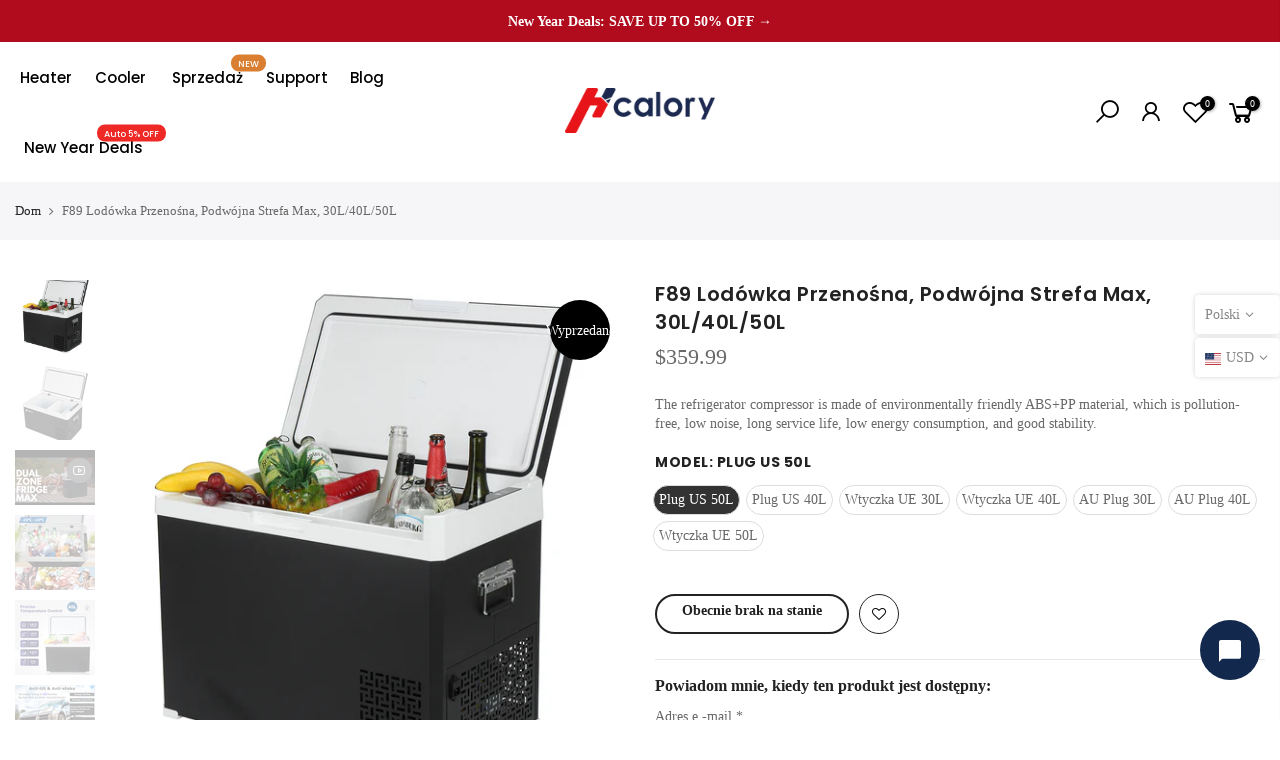

--- FILE ---
content_type: text/html; charset=utf-8
request_url: https://hcalory.com/pl/products/f89-portable-fridge-dual-zone-max-fast-cooling-30l-40l-50l
body_size: 79656
content:
<!doctype html>
<html class="no-js" lang="pl">
<head>
	<script id="pandectes-rules">   /* PANDECTES-GDPR: DO NOT MODIFY AUTO GENERATED CODE OF THIS SCRIPT */      window.PandectesSettings = {"store":{"id":56505073707,"plan":"plus","theme":"Hcalory","primaryLocale":"en","adminMode":false,"headless":false,"storefrontRootDomain":"","checkoutRootDomain":"","storefrontAccessToken":""},"tsPublished":1732866948,"declaration":{"showPurpose":false,"showProvider":false,"declIntroText":"We use cookies to optimize website functionality, analyze the performance, and provide personalized experience to you. Some cookies are essential to make the website operate and function correctly. Those cookies cannot be disabled. In this window you can manage your preference of cookies.","showDateGenerated":true},"language":{"languageMode":"Multilingual","fallbackLanguage":"en","languageDetection":"country","languagesSupported":["cs","fr","de","pl"]},"texts":{"managed":{"headerText":{"cs":"Respektujeme vaše soukromí","de":"Wir respektieren deine Privatsphäre","en":"We respect your privacy","fr":"Nous respectons votre vie privée","pl":"Szanujemy twoją prywatność"},"consentText":{"cs":"Tento web používá cookies, aby vám zajistil co nejlepší zážitek.","de":"Diese Website verwendet Cookies, um Ihnen das beste Erlebnis zu bieten.","en":"We use cookies to improve your online experience and to analyze performance and traffic on our website. Click \"Accept\" to accept cookies or click \"Preferences\" to choose not allow some types of cookies on the site. If you want to learn more about it, you can swipe to the bottom of the page to see the Privacy Policy.","fr":"Ce site utilise des cookies pour vous garantir la meilleure expérience.","pl":"Ta strona korzysta z plików cookie, aby zapewnić jak najlepsze wrażenia."},"dismissButtonText":{"cs":"OK","de":"Okay","en":"Ok","fr":"D'accord","pl":"Ok"},"linkText":{"cs":"Další informace","de":"Mehr erfahren","en":"Learn more","fr":"Apprendre encore plus","pl":"Ucz się więcej"},"imprintText":{"cs":"Otisk","de":"Impressum","en":"Imprint","fr":"Imprimer","pl":"Odcisk"},"preferencesButtonText":{"cs":"Předvolby","de":"Einstellungen","en":"Preferences","fr":"Préférences","pl":"Preferencje"},"allowButtonText":{"cs":"Přijmout","de":"Annehmen","en":"Accept","fr":"J'accepte","pl":"Zaakceptować"},"denyButtonText":{"cs":"Odmítnout","de":"Ablehnen","en":"Decline","fr":"Déclin","pl":"Odrzucić"},"leaveSiteButtonText":{"cs":"Opustit tento web","de":"Diese Seite verlassen","en":"Leave this site","fr":"Quitter ce site","pl":"Opuść tę witrynę"},"cookiePolicyText":{"cs":"Zásady používání cookies","de":"Cookie-Richtlinie","en":"Cookie policy","fr":"Politique de cookies","pl":"Polityka Cookie"},"preferencesPopupTitleText":{"cs":"Spravujte předvolby souhlasu","de":"Einwilligungseinstellungen verwalten","en":"Manage consent preferences","fr":"Gérer les préférences de consentement","pl":"Zarządzaj preferencjami zgody"},"preferencesPopupIntroText":{"cs":"Cookies používáme k optimalizaci funkcí webových stránek, analýze výkonu a poskytování personalizovaného zážitku. Některé soubory cookie jsou nezbytné pro správnou funkci a správnou funkci webových stránek. Tyto soubory cookie nelze deaktivovat. V tomto okně můžete spravovat preference cookies.","de":"Wir verwenden Cookies, um die Funktionalität der Website zu optimieren, die Leistung zu analysieren und Ihnen ein personalisiertes Erlebnis zu bieten. Einige Cookies sind für den ordnungsgemäßen Betrieb der Website unerlässlich. Diese Cookies können nicht deaktiviert werden. In diesem Fenster können Sie Ihre Präferenzen für Cookies verwalten.","en":"We use cookies to optimize website functionality, analyze the performance, and provide personalized experience to you. Some cookies are essential to make the website operate and function correctly. Those cookies cannot be disabled. In this window you can manage your preference of cookies.","fr":"Nous utilisons des cookies pour optimiser les fonctionnalités du site Web, analyser les performances et vous offrir une expérience personnalisée. Certains cookies sont indispensables au bon fonctionnement et au bon fonctionnement du site. Ces cookies ne peuvent pas être désactivés. Dans cette fenêtre, vous pouvez gérer votre préférence de cookies.","pl":"Używamy plików cookie, aby zoptymalizować funkcjonalność witryny, analizować wydajność i zapewniać spersonalizowane wrażenia. Niektóre pliki cookie są niezbędne do prawidłowego działania i funkcjonowania witryny. Tych plików cookie nie można wyłączyć. W tym oknie możesz zarządzać swoimi preferencjami dotyczącymi plików cookie."},"preferencesPopupCloseButtonText":{"cs":"Zavřít","de":"Schließen","en":"Close","fr":"proche","pl":"Blisko"},"preferencesPopupAcceptAllButtonText":{"cs":"Přijmout vše","de":"Alles Akzeptieren","en":"Accept all","fr":"Accepter tout","pl":"Akceptuj wszystkie"},"preferencesPopupRejectAllButtonText":{"cs":"Odmítnout všechny","de":"Alles ablehnen","en":"Reject all","fr":"Tout rejeter","pl":"Odrzuć wszystko"},"preferencesPopupSaveButtonText":{"cs":"Uložit předvolby","de":"Auswahl speichern","en":"Save preferences","fr":"Enregistrer les préférences","pl":"Zapisz preferencje"},"accessSectionTitleText":{"cs":"Přenos dat","de":"Datenübertragbarkeit","en":"Data portability","fr":"Portabilité des données","pl":"Możliwość przenoszenia danych"},"accessSectionParagraphText":{"cs":"Máte právo mít kdykoli přístup ke svým údajům.","de":"Sie haben das Recht, jederzeit auf Ihre Daten zuzugreifen.","en":"You have the right to request access to your data at any time.","fr":"Vous avez le droit de pouvoir accéder à vos données à tout moment.","pl":"W każdej chwili masz prawo dostępu do swoich danych."},"rectificationSectionTitleText":{"cs":"Oprava dat","de":"Datenberichtigung","en":"Data Rectification","fr":"Rectification des données","pl":"Sprostowanie danych"},"rectificationSectionParagraphText":{"cs":"Máte právo požádat o aktualizaci svých údajů, kdykoli to považujete za vhodné.","de":"Sie haben das Recht, die Aktualisierung Ihrer Daten zu verlangen, wann immer Sie dies für angemessen halten.","en":"You have the right to request your data to be updated whenever you think it is appropriate.","fr":"Vous avez le droit de demander la mise à jour de vos données chaque fois que vous le jugez approprié.","pl":"Masz prawo zażądać aktualizacji swoich danych, ilekroć uznasz to za stosowne."},"erasureSectionTitleText":{"cs":"Právo být zapomenut","de":"Recht auf Löschung","en":"Right to be forgotten","fr":"Droit à l'oubli","pl":"Prawo do bycia zapomnianym"},"erasureSectionParagraphText":{"cs":"Máte právo požádat o vymazání všech vašich údajů. Poté již nebudete mít přístup ke svému účtu.","de":"Sie haben das Recht, die Löschung aller Ihrer Daten zu verlangen. Danach können Sie nicht mehr auf Ihr Konto zugreifen.","en":"You have the right to ask all your data to be erased. After that, you will no longer be able to access your account.","fr":"Vous avez le droit de demander que toutes vos données soient effacées. Après cela, vous ne pourrez plus accéder à votre compte.","pl":"Masz prawo zażądać usunięcia wszystkich swoich danych. Po tym czasie nie będziesz już mieć dostępu do swojego konta."},"declIntroText":{"cs":"Soubory cookie používáme k optimalizaci funkčnosti webu, analýze výkonu a poskytování personalizovaného zážitku. Některé soubory cookie jsou nezbytné pro správné fungování a fungování webových stránek. Tyto soubory cookie nelze zakázat. V tomto okně můžete spravovat své preference souborů cookie.","de":"Wir verwenden Cookies, um die Funktionalität der Website zu optimieren, die Leistung zu analysieren und Ihnen ein personalisiertes Erlebnis zu bieten. Einige Cookies sind für den ordnungsgemäßen Betrieb der Website unerlässlich. Diese Cookies können nicht deaktiviert werden. In diesem Fenster können Sie Ihre Präferenzen für Cookies verwalten.","en":"We use cookies to optimize website functionality, analyze the performance, and provide personalized experience to you. Some cookies are essential to make the website operate and function correctly. Those cookies cannot be disabled. In this window you can manage your preference of cookies.","fr":"Nous utilisons des cookies pour optimiser les fonctionnalités du site Web, analyser les performances et vous offrir une expérience personnalisée. Certains cookies sont indispensables au bon fonctionnement et au bon fonctionnement du site Web. Ces cookies ne peuvent pas être désactivés. Dans cette fenêtre, vous pouvez gérer vos préférences en matière de cookies.","pl":"Używamy plików cookie, aby optymalizować funkcjonalność witryny, analizować wydajność i zapewniać spersonalizowane wrażenia. Niektóre pliki cookie są niezbędne, aby strona działała i działała poprawnie. Tych plików cookie nie można wyłączyć. W tym oknie możesz zarządzać swoimi preferencjami dotyczącymi plików cookies."}},"categories":{"strictlyNecessaryCookiesTitleText":{"cs":"Nezbytně nutné cookies","de":"Unbedingt erforderlich","en":"Strictly necessary cookies","fr":"Cookies strictement nécessaires","pl":"Niezbędne pliki cookie"},"functionalityCookiesTitleText":{"cs":"Funkční cookies","de":"Funktionale Cookies","en":"Functional cookies","fr":"Cookies fonctionnels","pl":"Funkcjonalne pliki cookie"},"performanceCookiesTitleText":{"cs":"Výkonnostní cookies","de":"Performance-Cookies","en":"Performance cookies","fr":"Cookies de performances","pl":"Wydajnościowe pliki cookie"},"targetingCookiesTitleText":{"cs":"Cílení na cookies","de":"Targeting-Cookies","en":"Targeting cookies","fr":"Ciblage des cookies","pl":"Targetujące pliki cookie"},"unclassifiedCookiesTitleText":{"cs":"Neklasifikované cookies","de":"Unklassifizierte Cookies","en":"Unclassified cookies","fr":"Cookies non classés","pl":"Niesklasyfikowane pliki cookie"},"strictlyNecessaryCookiesDescriptionText":{"cs":"Tyto soubory cookie jsou nezbytné k tomu, abyste se mohli pohybovat po webové stránce a používat její funkce, jako je přístup do zabezpečených oblastí webové stránky. Web nemůže bez těchto cookies správně fungovat.","de":"Diese Cookies sind unerlässlich, damit Sie sich auf der Website bewegen und ihre Funktionen nutzen können, z. B. den Zugriff auf sichere Bereiche der Website. Ohne diese Cookies kann die Website nicht richtig funktionieren.","en":"These cookies are essential in order to enable you to move around the website and use its features, such as accessing secure areas of the website. The website cannot function properly without these cookies.","fr":"Ces cookies sont essentiels pour vous permettre de vous déplacer sur le site Web et d'utiliser ses fonctionnalités, telles que l'accès aux zones sécurisées du site Web. Le site Web ne peut pas fonctionner correctement sans ces cookies.","pl":"Te pliki cookie są niezbędne do poruszania się po witrynie i korzystania z jej funkcji, takich jak dostęp do bezpiecznych obszarów witryny. Witryna nie może działać poprawnie bez tych plików cookie."},"functionalityCookiesDescriptionText":{"cs":"Tyto soubory cookie umožňují webu poskytovat vylepšené funkce a přizpůsobení. Můžeme je nastavit my nebo poskytovatelé třetích stran, jejichž služby jsme přidali na naše stránky. Pokud tyto soubory cookie nepovolíte, některé nebo všechny tyto služby nemusí fungovat správně.","de":"Diese Cookies ermöglichen es der Website, verbesserte Funktionalität und Personalisierung bereitzustellen. Sie können von uns oder von Drittanbietern gesetzt werden, deren Dienste wir auf unseren Seiten hinzugefügt haben. Wenn Sie diese Cookies nicht zulassen, funktionieren einige oder alle dieser Dienste möglicherweise nicht richtig.","en":"These cookies enable the site to provide enhanced functionality and personalisation. They may be set by us or by third party providers whose services we have added to our pages. If you do not allow these cookies then some or all of these services may not function properly.","fr":"Ces cookies permettent au site de fournir des fonctionnalités et une personnalisation améliorées. Ils peuvent être définis par nous ou par des fournisseurs tiers dont nous avons ajouté les services à nos pages. Si vous n'autorisez pas ces cookies, certains ou tous ces services peuvent ne pas fonctionner correctement.","pl":"Te pliki cookie umożliwiają witrynie zapewnienie ulepszonej funkcjonalności i personalizacji. Mogą być ustalane przez nas lub przez zewnętrznych dostawców, których usługi dodaliśmy do naszych stron. Jeśli nie zezwolisz na te pliki cookie, niektóre lub wszystkie z tych usług mogą nie działać poprawnie."},"performanceCookiesDescriptionText":{"cs":"Tyto soubory cookie nám umožňují sledovat a zlepšovat výkon našich webových stránek. Například nám umožňují počítat návštěvy, identifikovat zdroje provozu a zjistit, které části webu jsou nejoblíbenější.","de":"Diese Cookies ermöglichen es uns, die Leistung unserer Website zu überwachen und zu verbessern. Sie ermöglichen es uns beispielsweise, Besuche zu zählen, Verkehrsquellen zu identifizieren und zu sehen, welche Teile der Website am beliebtesten sind.","en":"These cookies enable us to monitor and improve the performance of our website. For example, they allow us to count visits, identify traffic sources and see which parts of the site are most popular.","fr":"Ces cookies nous permettent de surveiller et d'améliorer les performances de notre site Web. Par exemple, ils nous permettent de compter les visites, d'identifier les sources de trafic et de voir quelles parties du site sont les plus populaires.","pl":"Te pliki cookie umożliwiają nam monitorowanie i ulepszanie działania naszej strony internetowej. Na przykład pozwalają nam zliczać wizyty, identyfikować źródła ruchu i sprawdzać, które części witryny cieszą się największą popularnością."},"targetingCookiesDescriptionText":{"cs":"Tyto soubory cookie mohou být prostřednictvím našich stránek nastaveny našimi reklamními partnery. Tyto společnosti je mohou použít k vytvoření profilu vašich zájmů a zobrazení relevantních reklam na jiných webech. Neukládají přímo osobní údaje, ale jsou založeny na jedinečné identifikaci vašeho prohlížeče a internetového zařízení. Pokud tyto cookies nepovolíte, dočkáte se méně cílené reklamy.","de":"Diese Cookies können von unseren Werbepartnern über unsere Website gesetzt werden. Sie können von diesen Unternehmen verwendet werden, um ein Profil Ihrer Interessen zu erstellen und Ihnen relevante Werbung auf anderen Websites anzuzeigen. Sie speichern keine direkten personenbezogenen Daten, sondern basieren auf der eindeutigen Identifizierung Ihres Browsers und Ihres Internetgeräts. Wenn Sie diese Cookies nicht zulassen, erleben Sie weniger zielgerichtete Werbung.","en":"These cookies may be set through our site by our advertising partners. They may be used by those companies to build a profile of your interests and show you relevant adverts on other sites.    They do not store directly personal information, but are based on uniquely identifying your browser and internet device. If you do not allow these cookies, you will experience less targeted advertising.","fr":"Ces cookies peuvent être installés via notre site par nos partenaires publicitaires. Ils peuvent être utilisés par ces sociétés pour établir un profil de vos intérêts et vous montrer des publicités pertinentes sur d'autres sites. Ils ne stockent pas directement d'informations personnelles, mais sont basés sur l'identification unique de votre navigateur et de votre appareil Internet. Si vous n'autorisez pas ces cookies, vous bénéficierez d'une publicité moins ciblée.","pl":"Te pliki cookie mogą być ustawiane za pośrednictwem naszej witryny przez naszych partnerów reklamowych. Mogą być wykorzystywane przez te firmy do budowania profilu Twoich zainteresowań i wyświetlania odpowiednich reklam w innych witrynach. Nie przechowują bezpośrednio danych osobowych, ale opierają się na jednoznacznej identyfikacji przeglądarki i urządzenia internetowego. Jeśli nie zezwolisz na te pliki cookie, będziesz doświadczać mniej ukierunkowanych reklam."},"unclassifiedCookiesDescriptionText":{"cs":"Neklasifikované cookies jsou cookies, které právě zpracováváme, společně s poskytovateli jednotlivých cookies.","de":"Unklassifizierte Cookies sind Cookies, die wir gerade zusammen mit den Anbietern einzelner Cookies klassifizieren.","en":"Unclassified cookies are cookies that we are in the process of classifying, together with the providers of individual cookies.","fr":"Les cookies non classés sont des cookies que nous sommes en train de classer avec les fournisseurs de cookies individuels.","pl":"Niesklasyfikowane pliki cookie to pliki cookie, które jesteśmy w trakcie klasyfikacji wraz z dostawcami poszczególnych plików cookie."}},"auto":{"declName":{"cs":"název","de":"Name","en":"Name","fr":"Nom","pl":"Nazwa"},"declPath":{"cs":"Cesta","de":"Weg","en":"Path","fr":"Chemin","pl":"Ścieżka"},"declType":{"cs":"Typ","de":"Typ","en":"Type","fr":"Type","pl":"Rodzaj"},"declDomain":{"cs":"Doména","de":"Domain","en":"Domain","fr":"Domaine","pl":"Domena"},"declPurpose":{"cs":"Účel","de":"Zweck","en":"Purpose","fr":"But","pl":"Cel, powód"},"declProvider":{"cs":"Poskytovatel","de":"Anbieter","en":"Provider","fr":"Fournisseur","pl":"Dostawca"},"declRetention":{"cs":"Uchování","de":"Speicherdauer","en":"Retention","fr":"Rétention","pl":"Zatrzymanie"},"declFirstParty":{"cs":"První strany","de":"Erstanbieter","en":"First-party","fr":"Première partie","pl":"Pierwszej strony"},"declThirdParty":{"cs":"Třetí strana","de":"Drittanbieter","en":"Third-party","fr":"Tierce partie","pl":"Strona trzecia"},"declSeconds":{"cs":"sekundy","de":"Sekunden","en":"seconds","fr":"secondes","pl":"sekundy"},"declMinutes":{"cs":"minut","de":"Minuten","en":"minutes","fr":"minutes","pl":"minuty"},"declHours":{"cs":"hodin","de":"Std.","en":"hours","fr":"heures","pl":"godziny"},"declDays":{"cs":"dní","de":"Tage","en":"days","fr":"jours","pl":"dni"},"declMonths":{"cs":"měsíce","de":"Monate","en":"months","fr":"mois","pl":"miesiące"},"declYears":{"cs":"let","de":"Jahre","en":"years","fr":"années","pl":"lata"},"declSession":{"cs":"Zasedání","de":"Sitzung","en":"Session","fr":"Session","pl":"Sesja"},"cookiesDetailsText":{"cs":"Podrobnosti o souborech cookie","de":"Cookie-Details","en":"Cookies details","fr":"Détails des cookies","pl":"Szczegóły dotyczące plików cookie"},"preferencesPopupAlwaysAllowedText":{"cs":"vždy povoleno","de":"Immer erlaubt","en":"Always allowed","fr":"Toujours activé","pl":"Zawsze dozwolone"},"submitButton":{"cs":"Předložit","de":"einreichen","en":"Submit","fr":"Soumettre","pl":"Składać"},"submittingButton":{"cs":"Odesílání ...","de":"Senden...","en":"Submitting...","fr":"Soumission...","pl":"Przedkładający..."},"cancelButton":{"cs":"zrušení","de":"Abbrechen","en":"Cancel","fr":"Annuler","pl":"Anulować"},"guestsSupportInfoText":{"cs":"Chcete -li pokračovat, přihlaste se prosím pomocí svého zákaznického účtu.","de":"Bitte loggen Sie sich mit Ihrem Kundenkonto ein, um fortzufahren.","en":"Please login with your customer account to further proceed.","fr":"Veuillez vous connecter avec votre compte client pour continuer.","pl":"Zaloguj się na swoje konto klienta, aby kontynuować."},"guestsSupportEmailPlaceholder":{"cs":"Emailová adresa","de":"E-Mail-Addresse","en":"E-mail address","fr":"Adresse e-mail","pl":"Adres e-mail"},"guestsSupportEmailValidationError":{"cs":"E -mail není platný","de":"Email ist ungültig","en":"Email is not valid","fr":"L'email n'est pas valide","pl":"adres email jest nieprawidłowy"},"guestsSupportEmailSuccessTitle":{"cs":"Děkujeme za vaši žádost","de":"Vielen Dank für die Anfrage","en":"Thank you for your request","fr":"Merci pour votre requête","pl":"Dziękuję za twoją prośbę"},"guestsSupportEmailFailureTitle":{"cs":"Došlo k problému","de":"Ein Problem ist aufgetreten","en":"A problem occurred","fr":"Un problème est survenu","pl":"Wystąpił problem"},"guestsSupportEmailSuccessMessage":{"cs":"Pokud jste registrováni jako zákazníci tohoto obchodu, brzy vám přijde e -mail s pokyny, jak postupovat.","de":"Wenn Sie als Kunde dieses Shops registriert sind, erhalten Sie in Kürze eine E-Mail mit Anweisungen zum weiteren Vorgehen.","en":"If you are registered as a customer of this store, you will soon receive an email with instructions on how to proceed.","fr":"Si vous êtes inscrit en tant que client de ce magasin, vous recevrez bientôt un e-mail avec des instructions sur la marche à suivre.","pl":"Jeśli jesteś zarejestrowany jako klient tego sklepu, wkrótce otrzymasz wiadomość e-mail z instrukcjami, jak postępować."},"guestsSupportEmailFailureMessage":{"cs":"Vaše žádost nebyla odeslána. Zkuste to znovu a pokud problém přetrvává, požádejte o pomoc vlastníka obchodu.","de":"Ihre Anfrage wurde nicht übermittelt. Bitte versuchen Sie es erneut und wenn das Problem weiterhin besteht, wenden Sie sich an den Shop-Inhaber, um Hilfe zu erhalten.","en":"Your request was not submitted. Please try again and if problem persists, contact store owner for assistance.","fr":"Votre demande n'a pas été soumise. Veuillez réessayer et si le problème persiste, contactez le propriétaire du magasin pour obtenir de l'aide.","pl":"Twoja prośba nie została przesłana. Spróbuj ponownie, a jeśli problem będzie się powtarzał, skontaktuj się z właścicielem sklepu w celu uzyskania pomocy."},"confirmationSuccessTitle":{"cs":"Vaše žádost je ověřena","de":"Ihre Anfrage wurde bestätigt","en":"Your request is verified","fr":"Votre demande est vérifiée","pl":"Twoja prośba została zweryfikowana"},"confirmationFailureTitle":{"cs":"Došlo k problému","de":"Ein Problem ist aufgetreten","en":"A problem occurred","fr":"Un problème est survenu","pl":"Wystąpił problem"},"confirmationSuccessMessage":{"cs":"Brzy se vám ozveme ohledně vaší žádosti.","de":"Wir werden uns in Kürze zu Ihrem Anliegen bei Ihnen melden.","en":"We will soon get back to you as to your request.","fr":"Nous reviendrons rapidement vers vous quant à votre demande.","pl":"Wkrótce skontaktujemy się z Tobą w sprawie Twojej prośby."},"confirmationFailureMessage":{"cs":"Vaše žádost nebyla ověřena. Zkuste to znovu a pokud problém přetrvává, požádejte o pomoc vlastníka obchodu","de":"Ihre Anfrage wurde nicht bestätigt. Bitte versuchen Sie es erneut und wenn das Problem weiterhin besteht, wenden Sie sich an den Ladenbesitzer, um Hilfe zu erhalten","en":"Your request was not verified. Please try again and if problem persists, contact store owner for assistance","fr":"Votre demande n'a pas été vérifiée. Veuillez réessayer et si le problème persiste, contactez le propriétaire du magasin pour obtenir de l'aide","pl":"Twoje żądanie nie zostało zweryfikowane. Spróbuj ponownie, a jeśli problem będzie się powtarzał, skontaktuj się z właścicielem sklepu w celu uzyskania pomocy"},"consentSectionTitleText":{"cs":"Váš souhlas se soubory cookie","de":"Ihre Cookie-Einwilligung","en":"Your cookie consent","fr":"Votre consentement aux cookies","pl":"Twoja zgoda na pliki cookie"},"consentSectionNoConsentText":{"cs":"Nesouhlasili jste se zásadami používání souborů cookie na tomto webu.","de":"Sie haben der Cookie-Richtlinie dieser Website nicht zugestimmt.","en":"You have not consented to the cookies policy of this website.","fr":"Vous n'avez pas consenti à la politique de cookies de ce site Web.","pl":"Nie wyraziłeś zgody na politykę plików cookie tej witryny."},"consentSectionConsentedText":{"cs":"Souhlasili jste se zásadami cookies této webové stránky na","de":"Sie haben der Cookie-Richtlinie dieser Website zugestimmt am","en":"You consented to the cookies policy of this website on","fr":"Vous avez consenti à la politique de cookies de ce site Web sur","pl":"Wyrazili Państwo zgodę na politykę plików cookie tej witryny w dniu"},"consentStatus":{"cs":"Preference souhlasu","de":"Einwilligungspräferenz","en":"Consent preference","fr":"Préférence de consentement","pl":"Preferencja zgody"},"consentDate":{"cs":"Datum souhlasu","de":"Zustimmungsdatum","en":"Consent date","fr":"Date de consentement","pl":"Data zgody"},"consentId":{"cs":"ID souhlasu","de":"Einwilligungs-ID","en":"Consent ID","fr":"ID de consentement","pl":"Identyfikator zgody"},"consentSectionChangeConsentActionText":{"cs":"Změnit předvolbu souhlasu","de":"Einwilligungspräferenz ändern","en":"Change consent preference","fr":"Modifier la préférence de consentement","pl":"Zmień preferencje zgody"},"accessSectionGDPRRequestsActionText":{"cs":"Žádosti subjektu údajů","de":"Anfragen betroffener Personen","en":"Data subject requests","fr":"Demandes des personnes concernées","pl":"Żądania osób, których dane dotyczą"},"accessSectionAccountInfoActionText":{"cs":"Osobní data","de":"persönliche Daten","en":"Personal data","fr":"Données personnelles","pl":"Dane osobiste"},"accessSectionOrdersRecordsActionText":{"cs":"Objednávky","de":"Aufträge","en":"Orders","fr":"Ordres","pl":"Zamówienia"},"accessSectionDownloadReportActionText":{"cs":"Stáhnout vše","de":"Alle Daten anfordern","en":"Request export","fr":"Tout télécharger","pl":"Ściągnij wszystko"},"rectificationCommentPlaceholder":{"cs":"Popište, co chcete aktualizovat","de":"Beschreiben Sie, was Sie aktualisieren möchten","en":"Describe what you want to be updated","fr":"Décrivez ce que vous souhaitez mettre à jour","pl":"Opisz, co chcesz zaktualizować"},"rectificationCommentValidationError":{"cs":"Komentář je vyžadován","de":"Kommentar ist erforderlich","en":"Comment is required","fr":"Un commentaire est requis","pl":"Komentarz jest wymagany"},"rectificationSectionEditAccountActionText":{"cs":"Požádat o aktualizaci","de":"Aktualisierung anfordern","en":"Request an update","fr":"Demander une mise à jour","pl":"Poproś o aktualizację"},"erasureSectionRequestDeletionActionText":{"cs":"Požádat o vymazání osobních údajů","de":"Löschung personenbezogener Daten anfordern","en":"Request personal data deletion","fr":"Demander la suppression des données personnelles","pl":"Poproś o usunięcie danych osobowych"}}},"library":{"previewMode":false,"fadeInTimeout":0,"defaultBlocked":7,"showLink":true,"showImprintLink":false,"showGoogleLink":false,"enabled":true,"cookie":{"name":"_pandectes_gdpr","expiryDays":365,"secure":true,"domain":""},"dismissOnScroll":false,"dismissOnWindowClick":false,"dismissOnTimeout":false,"palette":{"popup":{"background":"#FFFFFF","backgroundForCalculations":{"a":1,"b":255,"g":255,"r":255},"text":"#000000"},"button":{"background":"#2D2B53","backgroundForCalculations":{"a":1,"b":83,"g":43,"r":45},"text":"#FFFFFF","textForCalculation":{"a":1,"b":255,"g":255,"r":255},"border":"transparent"}},"content":{"href":"https://hcalory.com/policies/privacy-policy","imprintHref":"/","close":"&#10005;","target":"","logo":""},"window":"<div role=\"dialog\" aria-live=\"polite\" aria-label=\"cookieconsent\" aria-describedby=\"cookieconsent:desc\" id=\"pandectes-banner\" class=\"cc-window-wrapper cc-bottom-wrapper\"><div class=\"pd-cookie-banner-window cc-window {{classes}}\"><!--googleoff: all-->{{children}}<!--googleon: all--></div></div>","compliance":{"custom":"<div class=\"cc-compliance cc-highlight\">{{preferences}}{{allow}}</div>"},"type":"custom","layouts":{"basic":"{{messagelink}}{{compliance}}"},"position":"bottom","theme":"classic","revokable":true,"animateRevokable":false,"revokableReset":false,"revokableLogoUrl":"","revokablePlacement":"bottom-left","revokableMarginHorizontal":15,"revokableMarginVertical":15,"static":false,"autoAttach":true,"hasTransition":true,"blacklistPage":[""]},"geolocation":{"brOnly":false,"caOnly":false,"chOnly":false,"euOnly":true,"jpOnly":false,"thOnly":false,"zaOnly":false,"canadaOnly":false,"globalVisibility":false},"dsr":{"guestsSupport":false,"accessSectionDownloadReportAuto":false},"banner":{"resetTs":1709273268,"extraCss":"        .cc-banner-logo {max-width: 24em!important;}    @media(min-width: 768px) {.cc-window.cc-floating{max-width: 24em!important;width: 24em!important;}}    .cc-message, .pd-cookie-banner-window .cc-header, .cc-logo {text-align: left}    .cc-window-wrapper{z-index: 2147483647;}    .cc-window{z-index: 2147483647;font-size: 12px!important;font-family: inherit;}    .pd-cookie-banner-window .cc-header{font-size: 12px!important;font-family: inherit;}    .pd-cp-ui{font-family: inherit; background-color: #FFFFFF;color:#000000;}    button.pd-cp-btn, a.pd-cp-btn{background-color:#2D2B53;color:#FFFFFF!important;}    input + .pd-cp-preferences-slider{background-color: rgba(0, 0, 0, 0.3)}    .pd-cp-scrolling-section::-webkit-scrollbar{background-color: rgba(0, 0, 0, 0.3)}    input:checked + .pd-cp-preferences-slider{background-color: rgba(0, 0, 0, 1)}    .pd-cp-scrolling-section::-webkit-scrollbar-thumb {background-color: rgba(0, 0, 0, 1)}    .pd-cp-ui-close{color:#000000;}    .pd-cp-preferences-slider:before{background-color: #FFFFFF}    .pd-cp-title:before {border-color: #000000!important}    .pd-cp-preferences-slider{background-color:#000000}    .pd-cp-toggle{color:#000000!important}    @media(max-width:699px) {.pd-cp-ui-close-top svg {fill: #000000}}    .pd-cp-toggle:hover,.pd-cp-toggle:visited,.pd-cp-toggle:active{color:#000000!important}    .pd-cookie-banner-window {box-shadow: 0 0 18px rgb(0 0 0 / 20%);}  ","customJavascript":null,"showPoweredBy":false,"hybridStrict":false,"cookiesBlockedByDefault":"7","isActive":true,"implicitSavePreferences":true,"cookieIcon":false,"blockBots":false,"showCookiesDetails":true,"hasTransition":true,"blockingPage":false,"showOnlyLandingPage":false,"leaveSiteUrl":"https://www.google.com","linkRespectStoreLang":true},"cookies":{"0":[{"name":"localization","type":"http","domain":"hcalory.com","path":"/en-ie","provider":"Shopify","firstParty":true,"retention":"1 year(s)","expires":1,"unit":"declYears","purpose":{"cs":"Lokalizace obchodu Shopify","de":"Lokalisierung von Shopify-Shops","en":"Shopify store localization","fr":"Localisation de boutique Shopify","pl":"Shopify lokalizacja sklepu"}},{"name":"secure_customer_sig","type":"http","domain":"hcalory.com","path":"/","provider":"Shopify","firstParty":true,"retention":"1 year(s)","expires":1,"unit":"declYears","purpose":{"cs":"Používá se ve spojení s přihlášením zákazníka.","de":"Wird im Zusammenhang mit dem Kundenlogin verwendet.","en":"Used in connection with customer login.","fr":"Utilisé en relation avec la connexion client.","pl":"Używane w związku z logowaniem klienta."}},{"name":"_cmp_a","type":"http","domain":".hcalory.com","path":"/","provider":"Shopify","firstParty":true,"retention":"1 day(s)","expires":1,"unit":"declDays","purpose":{"cs":"Používá se pro správu nastavení ochrany osobních údajů zákazníků.","de":"Wird zum Verwalten der Datenschutzeinstellungen des Kunden verwendet.","en":"Used for managing customer privacy settings.","fr":"Utilisé pour gérer les paramètres de confidentialité des clients.","pl":"Służy do zarządzania ustawieniami prywatności klientów."}},{"name":"_tracking_consent","type":"http","domain":".hcalory.com","path":"/","provider":"Shopify","firstParty":true,"retention":"1 year(s)","expires":1,"unit":"declYears","purpose":{"cs":"Předvolby sledování.","de":"Tracking-Einstellungen.","en":"Tracking preferences.","fr":"Préférences de suivi.","pl":"Preferencje śledzenia."}},{"name":"keep_alive","type":"http","domain":"hcalory.com","path":"/","provider":"Shopify","firstParty":true,"retention":"30 minute(s)","expires":30,"unit":"declMinutes","purpose":{"cs":"Používá se ve spojení s lokalizací kupujícího.","de":"Wird im Zusammenhang mit der Käuferlokalisierung verwendet.","en":"Used in connection with buyer localization.","fr":"Utilisé en relation avec la localisation de l'acheteur.","pl":"Używane w związku z lokalizacją kupującego."}},{"name":"_secure_session_id","type":"http","domain":"hcalory.com","path":"/","provider":"Shopify","firstParty":true,"retention":"1 month(s)","expires":1,"unit":"declMonths","purpose":{"en":"Used in connection with navigation through a storefront."}}],"1":[],"2":[{"name":"_shopify_y","type":"http","domain":".hcalory.com","path":"/","provider":"Shopify","firstParty":true,"retention":"1 year(s)","expires":1,"unit":"declYears","purpose":{"cs":"Analytika Shopify.","de":"Shopify-Analysen.","en":"Shopify analytics.","fr":"Analyses Shopify.","pl":"Analiza Shopify."}},{"name":"_orig_referrer","type":"http","domain":".hcalory.com","path":"/","provider":"Shopify","firstParty":true,"retention":"2 ","expires":2,"unit":"declSession","purpose":{"cs":"Sleduje vstupní stránky.","de":"Verfolgt Zielseiten.","en":"Tracks landing pages.","fr":"Suit les pages de destination.","pl":"Śledzi strony docelowe."}},{"name":"_landing_page","type":"http","domain":".hcalory.com","path":"/","provider":"Shopify","firstParty":true,"retention":"2 ","expires":2,"unit":"declSession","purpose":{"cs":"Sleduje vstupní stránky.","de":"Verfolgt Zielseiten.","en":"Tracks landing pages.","fr":"Suit les pages de destination.","pl":"Śledzi strony docelowe."}},{"name":"_shopify_sa_p","type":"http","domain":"hcalory.com","path":"/","provider":"Shopify","firstParty":true,"retention":"30 minute(s)","expires":30,"unit":"declMinutes","purpose":{"cs":"Analýzy Shopify týkající se marketingu a doporučení.","de":"Shopify-Analysen in Bezug auf Marketing und Empfehlungen.","en":"Shopify analytics relating to marketing & referrals.","fr":"Analyses Shopify relatives au marketing et aux références.","pl":"Analizy Shopify dotyczące marketingu i skierowań."}},{"name":"_shopify_s","type":"http","domain":".hcalory.com","path":"/","provider":"Shopify","firstParty":true,"retention":"30 minute(s)","expires":30,"unit":"declMinutes","purpose":{"cs":"Analytika Shopify.","de":"Shopify-Analysen.","en":"Shopify analytics.","fr":"Analyses Shopify.","pl":"Analiza Shopify."}},{"name":"_shopify_sa_t","type":"http","domain":"hcalory.com","path":"/","provider":"Shopify","firstParty":true,"retention":"30 minute(s)","expires":30,"unit":"declMinutes","purpose":{"cs":"Analýzy Shopify týkající se marketingu a doporučení.","de":"Shopify-Analysen in Bezug auf Marketing und Empfehlungen.","en":"Shopify analytics relating to marketing & referrals.","fr":"Analyses Shopify relatives au marketing et aux références.","pl":"Analizy Shopify dotyczące marketingu i skierowań."}},{"name":"_ga","type":"http","domain":".hcalory.com","path":"/","provider":"Google","firstParty":true,"retention":"1 year(s)","expires":1,"unit":"declYears","purpose":{"cs":"Soubor cookie je nastaven službou Google Analytics s neznámou funkcí","de":"Cookie wird von Google Analytics mit unbekannter Funktionalität gesetzt","en":"Cookie is set by Google Analytics with unknown functionality","fr":"Le cookie est défini par Google Analytics avec une fonctionnalité inconnue","pl":"Plik cookie jest ustawiany przez Google Analytics z nieznaną funkcjonalnością"}},{"name":"_clck","type":"http","domain":".hcalory.com","path":"/","provider":"Microsoft","firstParty":true,"retention":"1 year(s)","expires":1,"unit":"declYears","purpose":{"cs":"Používá Microsoft Clarity k uložení jedinečného ID uživatele.","de":"Wird von Microsoft Clarity verwendet, um eine eindeutige Benutzer-ID zu speichern.","en":"Used by Microsoft Clarity to store a unique user ID.","fr":"Utilisé par Microsoft Clarity pour stocker un ID utilisateur unique.","pl":"Używany przez Microsoft Clarity do przechowywania unikalnego identyfikatora użytkownika."}},{"name":"_gid","type":"http","domain":".hcalory.com","path":"/","provider":"Google","firstParty":true,"retention":"1 day(s)","expires":1,"unit":"declDays","purpose":{"cs":"Soubor cookie je umístěn službou Google Analytics za účelem počítání a sledování zobrazení stránek.","de":"Cookie wird von Google Analytics platziert, um Seitenaufrufe zu zählen und zu verfolgen.","en":"Cookie is placed by Google Analytics to count and track pageviews.","fr":"Le cookie est placé par Google Analytics pour compter et suivre les pages vues.","pl":"Plik cookie jest umieszczany przez Google Analytics w celu zliczania i śledzenia odsłon."}},{"name":"_gat","type":"http","domain":".hcalory.com","path":"/","provider":"Google","firstParty":true,"retention":"1 minute(s)","expires":1,"unit":"declMinutes","purpose":{"cs":"Soubor cookie je umístěn službou Google Analytics k filtrování požadavků od robotů.","de":"Cookie wird von Google Analytics platziert, um Anfragen von Bots zu filtern.","en":"Cookie is placed by Google Analytics to filter requests from bots.","fr":"Le cookie est placé par Google Analytics pour filtrer les requêtes des bots.","pl":"Plik cookie jest umieszczany przez Google Analytics w celu filtrowania żądań od botów."}},{"name":"_clsk","type":"http","domain":".hcalory.com","path":"/","provider":"Microsoft","firstParty":true,"retention":"1 day(s)","expires":1,"unit":"declDays","purpose":{"cs":"Používá Microsoft Clarity k uložení jedinečného ID uživatele.","de":"Wird von Microsoft Clarity verwendet, um eine eindeutige Benutzer-ID zu speichern.","en":"Used by Microsoft Clarity to store a unique user ID.\t","fr":"Utilisé par Microsoft Clarity pour stocker un ID utilisateur unique.","pl":"Używany przez Microsoft Clarity do przechowywania unikalnego identyfikatora użytkownika."}},{"name":"_shopify_s","type":"http","domain":"com","path":"/","provider":"Shopify","firstParty":false,"retention":"Session","expires":1,"unit":"declSeconds","purpose":{"cs":"Analytika Shopify.","de":"Shopify-Analysen.","en":"Shopify analytics.","fr":"Analyses Shopify.","pl":"Analiza Shopify."}},{"name":"_ga_WHEW8Q1TZE","type":"http","domain":".hcalory.com","path":"/","provider":"Google","firstParty":true,"retention":"1 year(s)","expires":1,"unit":"declYears","purpose":{"en":""}}],"4":[{"name":"_gcl_au","type":"http","domain":".hcalory.com","path":"/","provider":"Google","firstParty":true,"retention":"3 month(s)","expires":3,"unit":"declMonths","purpose":{"cs":"Soubor cookie je umístěn Správcem značek Google za účelem sledování konverzí.","de":"Cookie wird von Google Tag Manager platziert, um Conversions zu verfolgen.","en":"Cookie is placed by Google Tag Manager to track conversions.","fr":"Le cookie est placé par Google Tag Manager pour suivre les conversions.","pl":"Plik cookie jest umieszczany przez Menedżera tagów Google w celu śledzenia konwersji."}},{"name":"test_cookie","type":"http","domain":".doubleclick.net","path":"/","provider":"Google","firstParty":false,"retention":"15 minute(s)","expires":15,"unit":"declMinutes","purpose":{"cs":"K měření akcí návštěvníků poté, co prokliknou z reklamy. Platnost vyprší po každé návštěvě.","de":"Um die Aktionen der Besucher zu messen, nachdem sie sich durch eine Anzeige geklickt haben. Verfällt nach jedem Besuch.","en":"To measure the visitors’ actions after they click through from an advert. Expires after each visit.","fr":"Pour mesurer les actions des visiteurs après avoir cliqué sur une publicité. Expire après chaque visite.","pl":"Do mierzenia działań odwiedzających po kliknięciu reklamy. Wygasa po każdej wizycie."}},{"name":"_uetsid","type":"http","domain":".hcalory.com","path":"/","provider":"Bing","firstParty":true,"retention":"1 day(s)","expires":1,"unit":"declDays","purpose":{"cs":"Tento soubor cookie používá Bing k určení, jaké reklamy by se měly zobrazovat a které mohou být relevantní pro koncového uživatele prohlížejícího web.","de":"Dieses Cookie wird von Bing verwendet, um zu bestimmen, welche Anzeigen gezeigt werden sollen, die für den Endbenutzer relevant sein könnten, der die Website durchsucht.","en":"This cookie is used by Bing to determine what ads should be shown that may be relevant to the end user perusing the site.","fr":"Ce cookie est utilisé par Bing pour déterminer les publicités à afficher qui peuvent être pertinentes pour l'utilisateur final qui consulte le site.","pl":"Ten plik cookie jest używany przez Bing do określenia, jakie reklamy powinny być wyświetlane, a które mogą być istotne dla użytkownika końcowego przeglądającego witrynę."}},{"name":"_uetvid","type":"http","domain":".hcalory.com","path":"/","provider":"Bing","firstParty":true,"retention":"1 year(s)","expires":1,"unit":"declYears","purpose":{"cs":"Používá se ke sledování návštěvníků na více webových stránkách za účelem prezentace relevantní reklamy na základě preferencí návštěvníka.","de":"Wird verwendet, um Besucher auf mehreren Websites zu verfolgen, um relevante Werbung basierend auf den Präferenzen des Besuchers zu präsentieren.","en":"Used to track visitors on multiple websites, in order to present relevant advertisement based on the visitor's preferences.","fr":"Utilisé pour suivre les visiteurs sur plusieurs sites Web, afin de présenter des publicités pertinentes en fonction des préférences du visiteur.","pl":"Służy do śledzenia odwiedzających na wielu stronach internetowych w celu prezentowania odpowiedniej reklamy w oparciu o preferencje odwiedzającego."}},{"name":"MUID","type":"http","domain":".bing.com","path":"/","provider":"Microsoft","firstParty":false,"retention":"1 year(s)","expires":1,"unit":"declYears","purpose":{"cs":"Soubor cookie je umístěn společností Microsoft za účelem sledování návštěv na webových stránkách.","de":"Cookie wird von Microsoft platziert, um Besuche auf Websites zu verfolgen.","en":"Cookie is placed by Microsoft to track visits across websites.","fr":"Le cookie est placé par Microsoft pour suivre les visites sur les sites Web.","pl":"Plik cookie jest umieszczany przez firmę Microsoft w celu śledzenia wizyt w witrynach internetowych."}},{"name":"_fbp","type":"http","domain":".hcalory.com","path":"/","provider":"Facebook","firstParty":true,"retention":"3 month(s)","expires":3,"unit":"declMonths","purpose":{"cs":"Cookie ukládá Facebook za účelem sledování návštěv napříč webovými stránkami.","de":"Cookie wird von Facebook platziert, um Besuche auf Websites zu verfolgen.","en":"Cookie is placed by Facebook to track visits across websites.","fr":"Le cookie est placé par Facebook pour suivre les visites sur les sites Web.","pl":"Plik cookie jest umieszczany przez Facebook w celu śledzenia wizyt na stronach internetowych."}},{"name":"MUID","type":"http","domain":".clarity.ms","path":"/","provider":"Microsoft","firstParty":false,"retention":"1 year(s)","expires":1,"unit":"declYears","purpose":{"cs":"Soubor cookie je umístěn společností Microsoft za účelem sledování návštěv na webových stránkách.","de":"Cookie wird von Microsoft platziert, um Besuche auf Websites zu verfolgen.","en":"Cookie is placed by Microsoft to track visits across websites.","fr":"Le cookie est placé par Microsoft pour suivre les visites sur les sites Web.","pl":"Plik cookie jest umieszczany przez firmę Microsoft w celu śledzenia wizyt w witrynach internetowych."}},{"name":"IDE","type":"http","domain":".doubleclick.net","path":"/","provider":"Google","firstParty":false,"retention":"1 year(s)","expires":1,"unit":"declYears","purpose":{"cs":"K měření akcí návštěvníků poté, co prokliknou z reklamy. Vyprší po 1 roce.","de":"Um die Aktionen der Besucher zu messen, nachdem sie sich durch eine Anzeige geklickt haben. Verfällt nach 1 Jahr.","en":"To measure the visitors’ actions after they click through from an advert. Expires after 1 year.","fr":"Pour mesurer les actions des visiteurs après avoir cliqué sur une publicité. Expire après 1 an.","pl":"Do mierzenia działań odwiedzających po kliknięciu reklamy. Wygasa po 1 roku."}},{"name":"wpm-domain-test","type":"http","domain":"com","path":"/","provider":"Shopify","firstParty":false,"retention":"Session","expires":1,"unit":"declSeconds","purpose":{"cs":"Používá se k testování Shopify Web Pixel Manager s doménou, aby se ujistil, že vše funguje správně.","de":"Wird verwendet, um den Web Pixel Manager von Shopify mit der Domäne zu testen und sicherzustellen, dass alles richtig funktioniert.","en":"Used to test the storage of parameters about products added to the cart or payment currency","fr":"Utilisé pour tester Web Pixel Manager de Shopify avec le domaine pour s&#39;assurer que tout fonctionne correctement.","pl":"Służy do testowania Menedżera Web Pixel Managera Shopify z domeną, aby upewnić się, że wszystko działa poprawnie."}},{"name":"wpm-domain-test","type":"http","domain":"hcalory.com","path":"/","provider":"Shopify","firstParty":true,"retention":"Session","expires":1,"unit":"declSeconds","purpose":{"cs":"Používá se k testování Shopify Web Pixel Manager s doménou, aby se ujistil, že vše funguje správně.","de":"Wird verwendet, um den Web Pixel Manager von Shopify mit der Domäne zu testen und sicherzustellen, dass alles richtig funktioniert.","en":"Used to test the storage of parameters about products added to the cart or payment currency","fr":"Utilisé pour tester Web Pixel Manager de Shopify avec le domaine pour s&#39;assurer que tout fonctionne correctement.","pl":"Służy do testowania Menedżera Web Pixel Managera Shopify z domeną, aby upewnić się, że wszystko działa poprawnie."}}],"8":[{"name":"remixlang","type":"http","domain":".vk.com","path":"/","provider":"Unknown","firstParty":false,"retention":"11 month(s)","expires":11,"unit":"declMonths","purpose":{"en":""}},{"name":"remixstlid","type":"http","domain":".vk.com","path":"/","provider":"Unknown","firstParty":false,"retention":"1 year(s)","expires":1,"unit":"declYears","purpose":{"en":""}},{"name":"_ym_uid","type":"http","domain":".hcalory.com","path":"/","provider":"Unknown","firstParty":true,"retention":"1 year(s)","expires":1,"unit":"declYears","purpose":{"en":""}},{"name":"_ym_d","type":"http","domain":".hcalory.com","path":"/","provider":"Unknown","firstParty":true,"retention":"1 year(s)","expires":1,"unit":"declYears","purpose":{"en":""}},{"name":"sync_cookie_csrf","type":"http","domain":".mc.yandex.com","path":"/","provider":"Unknown","firstParty":false,"retention":"10 minute(s)","expires":10,"unit":"declMinutes","purpose":{"en":""}},{"name":"CLID","type":"http","domain":"www.clarity.ms","path":"/","provider":"Unknown","firstParty":false,"retention":"1 year(s)","expires":1,"unit":"declYears","purpose":{"en":""}},{"name":"yandexuid","type":"http","domain":".yandex.com","path":"/","provider":"Unknown","firstParty":false,"retention":"1 year(s)","expires":1,"unit":"declYears","purpose":{"en":""}},{"name":"i","type":"http","domain":".yandex.com","path":"/","provider":"Unknown","firstParty":false,"retention":"1 year(s)","expires":1,"unit":"declYears","purpose":{"en":""}},{"name":"sync_cookie_ok","type":"http","domain":".mc.yandex.com","path":"/","provider":"Unknown","firstParty":false,"retention":"1 day(s)","expires":1,"unit":"declDays","purpose":{"en":""}},{"name":"yandexuid","type":"http","domain":".yandex.ru","path":"/","provider":"Unknown","firstParty":false,"retention":"1 year(s)","expires":1,"unit":"declYears","purpose":{"en":""}},{"name":"yuidss","type":"http","domain":".yandex.ru","path":"/","provider":"Unknown","firstParty":false,"retention":"1 year(s)","expires":1,"unit":"declYears","purpose":{"en":""}},{"name":"i","type":"http","domain":".yandex.ru","path":"/","provider":"Unknown","firstParty":false,"retention":"1 year(s)","expires":1,"unit":"declYears","purpose":{"en":""}},{"name":"_ym_isad","type":"http","domain":".hcalory.com","path":"/","provider":"Unknown","firstParty":true,"retention":"20 hour(s)","expires":20,"unit":"declHours","purpose":{"en":""}},{"name":"sync_cookie_csrf","type":"http","domain":".mc.yandex.ru","path":"/","provider":"Unknown","firstParty":false,"retention":"10 minute(s)","expires":10,"unit":"declMinutes","purpose":{"en":""}},{"name":"SRM_B","type":"http","domain":".c.bing.com","path":"/","provider":"Unknown","firstParty":false,"retention":"1 year(s)","expires":1,"unit":"declYears","purpose":{"en":""}},{"name":"MR","type":"http","domain":".c.clarity.ms","path":"/","provider":"Unknown","firstParty":false,"retention":"1 ","expires":1,"unit":"declSession","purpose":{"en":""}},{"name":"ANONCHK","type":"http","domain":".c.clarity.ms","path":"/","provider":"Unknown","firstParty":false,"retention":"10 minute(s)","expires":10,"unit":"declMinutes","purpose":{"en":""}},{"name":"yp","type":"http","domain":".yandex.ru","path":"/","provider":"Unknown","firstParty":false,"retention":"1 year(s)","expires":1,"unit":"declYears","purpose":{"en":""}},{"name":"ymex","type":"http","domain":".yandex.ru","path":"/","provider":"Unknown","firstParty":false,"retention":"1 year(s)","expires":1,"unit":"declYears","purpose":{"en":""}},{"name":"MR","type":"http","domain":".c.bing.com","path":"/","provider":"Unknown","firstParty":false,"retention":"1 ","expires":1,"unit":"declSession","purpose":{"en":""}},{"name":"ymex","type":"http","domain":".yandex.com","path":"/","provider":"Unknown","firstParty":false,"retention":"1 year(s)","expires":1,"unit":"declYears","purpose":{"en":""}},{"name":"_ym_visorc","type":"http","domain":".hcalory.com","path":"/","provider":"Unknown","firstParty":true,"retention":"30 minute(s)","expires":30,"unit":"declMinutes","purpose":{"en":""}},{"name":"yabs-sid","type":"http","domain":"mc.yandex.com","path":"/","provider":"Unknown","firstParty":false,"retention":"Session","expires":-54,"unit":"declYears","purpose":{"en":""}},{"name":"bh","type":"http","domain":".yandex.com","path":"/","provider":"Unknown","firstParty":false,"retention":"1 year(s)","expires":1,"unit":"declYears","purpose":{"en":""}},{"name":"metrika_enabled","type":"http","domain":"hcalory.com","path":"/","provider":"Unknown","firstParty":true,"retention":"Session","expires":1,"unit":"declSeconds","purpose":{"en":""}},{"name":"MSPTC","type":"http","domain":".bing.com","path":"/","provider":"Unknown","firstParty":false,"retention":"1 year(s)","expires":1,"unit":"declYears","purpose":{"en":""}},{"name":"SM","type":"http","domain":".c.clarity.ms","path":"/","provider":"Unknown","firstParty":false,"retention":"Session","expires":-54,"unit":"declYears","purpose":{"en":""}},{"name":"yuidss","type":"http","domain":".yandex.com","path":"/","provider":"Unknown","firstParty":false,"retention":"1 year(s)","expires":1,"unit":"declYears","purpose":{"en":""}}]},"blocker":{"isActive":false,"googleConsentMode":{"id":"","analyticsId":"","adwordsId":"","isActive":true,"adStorageCategory":4,"analyticsStorageCategory":2,"personalizationStorageCategory":1,"functionalityStorageCategory":1,"customEvent":false,"securityStorageCategory":0,"redactData":true,"urlPassthrough":false,"dataLayerProperty":"dataLayer","waitForUpdate":2000},"facebookPixel":{"id":"","isActive":false,"ldu":false},"microsoft":{},"rakuten":{"isActive":false,"cmp":false,"ccpa":false},"gpcIsActive":false,"defaultBlocked":7,"patterns":{"whiteList":[],"blackList":{"1":[],"2":[],"4":[],"8":[]},"iframesWhiteList":[],"iframesBlackList":{"1":[],"2":[],"4":[],"8":[]},"beaconsWhiteList":[],"beaconsBlackList":{"1":[],"2":[],"4":[],"8":[]}}}}      !function(){"use strict";window.PandectesRules=window.PandectesRules||{},window.PandectesRules.manualBlacklist={1:[],2:[],4:[]},window.PandectesRules.blacklistedIFrames={1:[],2:[],4:[]},window.PandectesRules.blacklistedCss={1:[],2:[],4:[]},window.PandectesRules.blacklistedBeacons={1:[],2:[],4:[]};var e="javascript/blocked";function t(e){return new RegExp(e.replace(/[/\\.+?$()]/g,"\\$&").replace("*","(.*)"))}var n=function(e){var t=arguments.length>1&&void 0!==arguments[1]?arguments[1]:"log";new URLSearchParams(window.location.search).get("log")&&console[t]("PandectesRules: ".concat(e))};function a(e){var t=document.createElement("script");t.async=!0,t.src=e,document.head.appendChild(t)}function r(e,t){var n=Object.keys(e);if(Object.getOwnPropertySymbols){var a=Object.getOwnPropertySymbols(e);t&&(a=a.filter((function(t){return Object.getOwnPropertyDescriptor(e,t).enumerable}))),n.push.apply(n,a)}return n}function o(e){for(var t=1;t<arguments.length;t++){var n=null!=arguments[t]?arguments[t]:{};t%2?r(Object(n),!0).forEach((function(t){s(e,t,n[t])})):Object.getOwnPropertyDescriptors?Object.defineProperties(e,Object.getOwnPropertyDescriptors(n)):r(Object(n)).forEach((function(t){Object.defineProperty(e,t,Object.getOwnPropertyDescriptor(n,t))}))}return e}function i(e){var t=function(e,t){if("object"!=typeof e||!e)return e;var n=e[Symbol.toPrimitive];if(void 0!==n){var a=n.call(e,t||"default");if("object"!=typeof a)return a;throw new TypeError("@@toPrimitive must return a primitive value.")}return("string"===t?String:Number)(e)}(e,"string");return"symbol"==typeof t?t:t+""}function s(e,t,n){return(t=i(t))in e?Object.defineProperty(e,t,{value:n,enumerable:!0,configurable:!0,writable:!0}):e[t]=n,e}function c(e,t){return function(e){if(Array.isArray(e))return e}(e)||function(e,t){var n=null==e?null:"undefined"!=typeof Symbol&&e[Symbol.iterator]||e["@@iterator"];if(null!=n){var a,r,o,i,s=[],c=!0,l=!1;try{if(o=(n=n.call(e)).next,0===t){if(Object(n)!==n)return;c=!1}else for(;!(c=(a=o.call(n)).done)&&(s.push(a.value),s.length!==t);c=!0);}catch(e){l=!0,r=e}finally{try{if(!c&&null!=n.return&&(i=n.return(),Object(i)!==i))return}finally{if(l)throw r}}return s}}(e,t)||d(e,t)||function(){throw new TypeError("Invalid attempt to destructure non-iterable instance.\nIn order to be iterable, non-array objects must have a [Symbol.iterator]() method.")}()}function l(e){return function(e){if(Array.isArray(e))return u(e)}(e)||function(e){if("undefined"!=typeof Symbol&&null!=e[Symbol.iterator]||null!=e["@@iterator"])return Array.from(e)}(e)||d(e)||function(){throw new TypeError("Invalid attempt to spread non-iterable instance.\nIn order to be iterable, non-array objects must have a [Symbol.iterator]() method.")}()}function d(e,t){if(e){if("string"==typeof e)return u(e,t);var n=Object.prototype.toString.call(e).slice(8,-1);return"Object"===n&&e.constructor&&(n=e.constructor.name),"Map"===n||"Set"===n?Array.from(e):"Arguments"===n||/^(?:Ui|I)nt(?:8|16|32)(?:Clamped)?Array$/.test(n)?u(e,t):void 0}}function u(e,t){(null==t||t>e.length)&&(t=e.length);for(var n=0,a=new Array(t);n<t;n++)a[n]=e[n];return a}var f=window.PandectesRulesSettings||window.PandectesSettings,g=!(void 0===window.dataLayer||!Array.isArray(window.dataLayer)||!window.dataLayer.some((function(e){return"pandectes_full_scan"===e.event}))),p=function(){var e,t=arguments.length>0&&void 0!==arguments[0]?arguments[0]:"_pandectes_gdpr",n=("; "+document.cookie).split("; "+t+"=");if(n.length<2)e={};else{var a=n.pop().split(";");e=window.atob(a.shift())}var r=function(e){try{return JSON.parse(e)}catch(e){return!1}}(e);return!1!==r?r:e}(),h=f.banner.isActive,y=f.blocker,v=y.defaultBlocked,w=y.patterns,m=p&&null!==p.preferences&&void 0!==p.preferences?p.preferences:null,b=g?0:h?null===m?v:m:0,k={1:!(1&b),2:!(2&b),4:!(4&b)},_=w.blackList,S=w.whiteList,L=w.iframesBlackList,C=w.iframesWhiteList,P=w.beaconsBlackList,A=w.beaconsWhiteList,O={blackList:[],whiteList:[],iframesBlackList:{1:[],2:[],4:[],8:[]},iframesWhiteList:[],beaconsBlackList:{1:[],2:[],4:[],8:[]},beaconsWhiteList:[]};[1,2,4].map((function(e){var n;k[e]||((n=O.blackList).push.apply(n,l(_[e].length?_[e].map(t):[])),O.iframesBlackList[e]=L[e].length?L[e].map(t):[],O.beaconsBlackList[e]=P[e].length?P[e].map(t):[])})),O.whiteList=S.length?S.map(t):[],O.iframesWhiteList=C.length?C.map(t):[],O.beaconsWhiteList=A.length?A.map(t):[];var E={scripts:[],iframes:{1:[],2:[],4:[]},beacons:{1:[],2:[],4:[]},css:{1:[],2:[],4:[]}},I=function(t,n){return t&&(!n||n!==e)&&(!O.blackList||O.blackList.some((function(e){return e.test(t)})))&&(!O.whiteList||O.whiteList.every((function(e){return!e.test(t)})))},B=function(e,t){var n=O.iframesBlackList[t],a=O.iframesWhiteList;return e&&(!n||n.some((function(t){return t.test(e)})))&&(!a||a.every((function(t){return!t.test(e)})))},j=function(e,t){var n=O.beaconsBlackList[t],a=O.beaconsWhiteList;return e&&(!n||n.some((function(t){return t.test(e)})))&&(!a||a.every((function(t){return!t.test(e)})))},T=new MutationObserver((function(e){for(var t=0;t<e.length;t++)for(var n=e[t].addedNodes,a=0;a<n.length;a++){var r=n[a],o=r.dataset&&r.dataset.cookiecategory;if(1===r.nodeType&&"LINK"===r.tagName){var i=r.dataset&&r.dataset.href;if(i&&o)switch(o){case"functionality":case"C0001":E.css[1].push(i);break;case"performance":case"C0002":E.css[2].push(i);break;case"targeting":case"C0003":E.css[4].push(i)}}}})),R=new MutationObserver((function(t){for(var a=0;a<t.length;a++)for(var r=t[a].addedNodes,o=function(){var t=r[i],a=t.src||t.dataset&&t.dataset.src,o=t.dataset&&t.dataset.cookiecategory;if(1===t.nodeType&&"IFRAME"===t.tagName){if(a){var s=!1;B(a,1)||"functionality"===o||"C0001"===o?(s=!0,E.iframes[1].push(a)):B(a,2)||"performance"===o||"C0002"===o?(s=!0,E.iframes[2].push(a)):(B(a,4)||"targeting"===o||"C0003"===o)&&(s=!0,E.iframes[4].push(a)),s&&(t.removeAttribute("src"),t.setAttribute("data-src",a))}}else if(1===t.nodeType&&"IMG"===t.tagName){if(a){var c=!1;j(a,1)?(c=!0,E.beacons[1].push(a)):j(a,2)?(c=!0,E.beacons[2].push(a)):j(a,4)&&(c=!0,E.beacons[4].push(a)),c&&(t.removeAttribute("src"),t.setAttribute("data-src",a))}}else if(1===t.nodeType&&"SCRIPT"===t.tagName){var l=t.type,d=!1;if(I(a,l)?(n("rule blocked: ".concat(a)),d=!0):a&&o?n("manually blocked @ ".concat(o,": ").concat(a)):o&&n("manually blocked @ ".concat(o,": inline code")),d){E.scripts.push([t,l]),t.type=e;t.addEventListener("beforescriptexecute",(function n(a){t.getAttribute("type")===e&&a.preventDefault(),t.removeEventListener("beforescriptexecute",n)})),t.parentElement&&t.parentElement.removeChild(t)}}},i=0;i<r.length;i++)o()})),D=document.createElement,x={src:Object.getOwnPropertyDescriptor(HTMLScriptElement.prototype,"src"),type:Object.getOwnPropertyDescriptor(HTMLScriptElement.prototype,"type")};window.PandectesRules.unblockCss=function(e){var t=E.css[e]||[];t.length&&n("Unblocking CSS for ".concat(e)),t.forEach((function(e){var t=document.querySelector('link[data-href^="'.concat(e,'"]'));t.removeAttribute("data-href"),t.href=e})),E.css[e]=[]},window.PandectesRules.unblockIFrames=function(e){var t=E.iframes[e]||[];t.length&&n("Unblocking IFrames for ".concat(e)),O.iframesBlackList[e]=[],t.forEach((function(e){var t=document.querySelector('iframe[data-src^="'.concat(e,'"]'));t.removeAttribute("data-src"),t.src=e})),E.iframes[e]=[]},window.PandectesRules.unblockBeacons=function(e){var t=E.beacons[e]||[];t.length&&n("Unblocking Beacons for ".concat(e)),O.beaconsBlackList[e]=[],t.forEach((function(e){var t=document.querySelector('img[data-src^="'.concat(e,'"]'));t.removeAttribute("data-src"),t.src=e})),E.beacons[e]=[]},window.PandectesRules.unblockInlineScripts=function(e){var t=1===e?"functionality":2===e?"performance":"targeting",a=document.querySelectorAll('script[type="javascript/blocked"][data-cookiecategory="'.concat(t,'"]'));n("unblockInlineScripts: ".concat(a.length," in ").concat(t)),a.forEach((function(e){var t=document.createElement("script");t.type="text/javascript",e.hasAttribute("src")?t.src=e.getAttribute("src"):t.textContent=e.textContent,document.head.appendChild(t),e.parentNode.removeChild(e)}))},window.PandectesRules.unblockInlineCss=function(e){var t=1===e?"functionality":2===e?"performance":"targeting",a=document.querySelectorAll('link[data-cookiecategory="'.concat(t,'"]'));n("unblockInlineCss: ".concat(a.length," in ").concat(t)),a.forEach((function(e){e.href=e.getAttribute("data-href")}))},window.PandectesRules.unblock=function(e){e.length<1?(O.blackList=[],O.whiteList=[],O.iframesBlackList=[],O.iframesWhiteList=[]):(O.blackList&&(O.blackList=O.blackList.filter((function(t){return e.every((function(e){return"string"==typeof e?!t.test(e):e instanceof RegExp?t.toString()!==e.toString():void 0}))}))),O.whiteList&&(O.whiteList=[].concat(l(O.whiteList),l(e.map((function(e){if("string"==typeof e){var n=".*"+t(e)+".*";if(O.whiteList.every((function(e){return e.toString()!==n.toString()})))return new RegExp(n)}else if(e instanceof RegExp&&O.whiteList.every((function(t){return t.toString()!==e.toString()})))return e;return null})).filter(Boolean)))));var a=0;l(E.scripts).forEach((function(e,t){var n=c(e,2),r=n[0],o=n[1];if(function(e){var t=e.getAttribute("src");return O.blackList&&O.blackList.every((function(e){return!e.test(t)}))||O.whiteList&&O.whiteList.some((function(e){return e.test(t)}))}(r)){for(var i=document.createElement("script"),s=0;s<r.attributes.length;s++){var l=r.attributes[s];"src"!==l.name&&"type"!==l.name&&i.setAttribute(l.name,r.attributes[s].value)}i.setAttribute("src",r.src),i.setAttribute("type",o||"application/javascript"),document.head.appendChild(i),E.scripts.splice(t-a,1),a++}})),0==O.blackList.length&&0===O.iframesBlackList[1].length&&0===O.iframesBlackList[2].length&&0===O.iframesBlackList[4].length&&0===O.beaconsBlackList[1].length&&0===O.beaconsBlackList[2].length&&0===O.beaconsBlackList[4].length&&(n("Disconnecting observers"),R.disconnect(),T.disconnect())};var N=f.store,U=N.adminMode,z=N.headless,M=N.storefrontRootDomain,q=N.checkoutRootDomain,F=N.storefrontAccessToken,W=f.banner.isActive,H=f.blocker.defaultBlocked;W&&function(e){if(window.Shopify&&window.Shopify.customerPrivacy)e();else{var t=null;window.Shopify&&window.Shopify.loadFeatures&&window.Shopify.trackingConsent?e():t=setInterval((function(){window.Shopify&&window.Shopify.loadFeatures&&(clearInterval(t),window.Shopify.loadFeatures([{name:"consent-tracking-api",version:"0.1"}],(function(t){t?n("Shopify.customerPrivacy API - failed to load"):(n("shouldShowBanner() -> ".concat(window.Shopify.trackingConsent.shouldShowBanner()," | saleOfDataRegion() -> ").concat(window.Shopify.trackingConsent.saleOfDataRegion())),e())})))}),10)}}((function(){!function(){var e=window.Shopify.trackingConsent;if(!1!==e.shouldShowBanner()||null!==m||7!==H)try{var t=U&&!(window.Shopify&&window.Shopify.AdminBarInjector),a={preferences:!(1&b)||g||t,analytics:!(2&b)||g||t,marketing:!(4&b)||g||t};z&&(a.headlessStorefront=!0,a.storefrontRootDomain=null!=M&&M.length?M:window.location.hostname,a.checkoutRootDomain=null!=q&&q.length?q:"checkout.".concat(window.location.hostname),a.storefrontAccessToken=null!=F&&F.length?F:""),e.firstPartyMarketingAllowed()===a.marketing&&e.analyticsProcessingAllowed()===a.analytics&&e.preferencesProcessingAllowed()===a.preferences||e.setTrackingConsent(a,(function(e){e&&e.error?n("Shopify.customerPrivacy API - failed to setTrackingConsent"):n("setTrackingConsent(".concat(JSON.stringify(a),")"))}))}catch(e){n("Shopify.customerPrivacy API - exception")}}(),function(){if(z){var e=window.Shopify.trackingConsent,t=e.currentVisitorConsent();if(navigator.globalPrivacyControl&&""===t.sale_of_data){var a={sale_of_data:!1,headlessStorefront:!0};a.storefrontRootDomain=null!=M&&M.length?M:window.location.hostname,a.checkoutRootDomain=null!=q&&q.length?q:"checkout.".concat(window.location.hostname),a.storefrontAccessToken=null!=F&&F.length?F:"",e.setTrackingConsent(a,(function(e){e&&e.error?n("Shopify.customerPrivacy API - failed to setTrackingConsent({".concat(JSON.stringify(a),")")):n("setTrackingConsent(".concat(JSON.stringify(a),")"))}))}}}()}));var G=["AT","BE","BG","HR","CY","CZ","DK","EE","FI","FR","DE","GR","HU","IE","IT","LV","LT","LU","MT","NL","PL","PT","RO","SK","SI","ES","SE","GB","LI","NO","IS"],J=f.banner,V=J.isActive,K=J.hybridStrict,$=f.geolocation,Y=$.caOnly,Z=void 0!==Y&&Y,Q=$.euOnly,X=void 0!==Q&&Q,ee=$.brOnly,te=void 0!==ee&&ee,ne=$.jpOnly,ae=void 0!==ne&&ne,re=$.thOnly,oe=void 0!==re&&re,ie=$.chOnly,se=void 0!==ie&&ie,ce=$.zaOnly,le=void 0!==ce&&ce,de=$.canadaOnly,ue=void 0!==de&&de,fe=$.globalVisibility,ge=void 0===fe||fe,pe=f.blocker,he=pe.defaultBlocked,ye=void 0===he?7:he,ve=pe.googleConsentMode,we=ve.isActive,me=ve.customEvent,be=ve.id,ke=void 0===be?"":be,_e=ve.analyticsId,Se=void 0===_e?"":_e,Le=ve.adwordsId,Ce=void 0===Le?"":Le,Pe=ve.redactData,Ae=ve.urlPassthrough,Oe=ve.adStorageCategory,Ee=ve.analyticsStorageCategory,Ie=ve.functionalityStorageCategory,Be=ve.personalizationStorageCategory,je=ve.securityStorageCategory,Te=ve.dataLayerProperty,Re=void 0===Te?"dataLayer":Te,De=ve.waitForUpdate,xe=void 0===De?0:De,Ne=ve.useNativeChannel,Ue=void 0!==Ne&&Ne;function ze(){window[Re].push(arguments)}window[Re]=window[Re]||[];var Me,qe,Fe={hasInitialized:!1,useNativeChannel:!1,ads_data_redaction:!1,url_passthrough:!1,data_layer_property:"dataLayer",storage:{ad_storage:"granted",ad_user_data:"granted",ad_personalization:"granted",analytics_storage:"granted",functionality_storage:"granted",personalization_storage:"granted",security_storage:"granted"}};if(V&&we){var We=ye&Oe?"denied":"granted",He=ye&Ee?"denied":"granted",Ge=ye&Ie?"denied":"granted",Je=ye&Be?"denied":"granted",Ve=ye&je?"denied":"granted";Fe.hasInitialized=!0,Fe.useNativeChannel=Ue,Fe.url_passthrough=Ae,Fe.ads_data_redaction="denied"===We&&Pe,Fe.storage.ad_storage=We,Fe.storage.ad_user_data=We,Fe.storage.ad_personalization=We,Fe.storage.analytics_storage=He,Fe.storage.functionality_storage=Ge,Fe.storage.personalization_storage=Je,Fe.storage.security_storage=Ve,Fe.data_layer_property=Re||"dataLayer",Fe.ads_data_redaction&&ze("set","ads_data_redaction",Fe.ads_data_redaction),Fe.url_passthrough&&ze("set","url_passthrough",Fe.url_passthrough),function(){!1===Ue?console.log("Pandectes: Google Consent Mode (av2)"):console.log("Pandectes: Google Consent Mode (av2nc)");var e=b!==ye?{wait_for_update:xe||500}:xe?{wait_for_update:xe}:{};ge&&!K?ze("consent","default",o(o({},Fe.storage),e)):(ze("consent","default",o(o(o({},Fe.storage),e),{},{region:[].concat(l(X||K?G:[]),l(Z&&!K?["US-CA","US-VA","US-CT","US-UT","US-CO"]:[]),l(te&&!K?["BR"]:[]),l(ae&&!K?["JP"]:[]),l(ue&&!K?["CA"]:[]),l(oe&&!K?["TH"]:[]),l(se&&!K?["CH"]:[]),l(le&&!K?["ZA"]:[]))})),ze("consent","default",{ad_storage:"granted",ad_user_data:"granted",ad_personalization:"granted",analytics_storage:"granted",functionality_storage:"granted",personalization_storage:"granted",security_storage:"granted"}));if(null!==m){var t=b&Oe?"denied":"granted",n=b&Ee?"denied":"granted",r=b&Ie?"denied":"granted",i=b&Be?"denied":"granted",s=b&je?"denied":"granted";Fe.storage.ad_storage=t,Fe.storage.ad_user_data=t,Fe.storage.ad_personalization=t,Fe.storage.analytics_storage=n,Fe.storage.functionality_storage=r,Fe.storage.personalization_storage=i,Fe.storage.security_storage=s,ze("consent","update",Fe.storage)}(ke.length||Se.length||Ce.length)&&(window[Fe.data_layer_property].push({"pandectes.start":(new Date).getTime(),event:"pandectes-rules.min.js"}),(Se.length||Ce.length)&&ze("js",new Date));var c="https://www.googletagmanager.com";if(ke.length){var d=ke.split(",");window[Fe.data_layer_property].push({"gtm.start":(new Date).getTime(),event:"gtm.js"});for(var u=0;u<d.length;u++){var f="dataLayer"!==Fe.data_layer_property?"&l=".concat(Fe.data_layer_property):"";a("".concat(c,"/gtm.js?id=").concat(d[u].trim()).concat(f))}}if(Se.length)for(var g=Se.split(","),p=0;p<g.length;p++){var h=g[p].trim();h.length&&(a("".concat(c,"/gtag/js?id=").concat(h)),ze("config",h,{send_page_view:!1}))}if(Ce.length)for(var y=Ce.split(","),v=0;v<y.length;v++){var w=y[v].trim();w.length&&(a("".concat(c,"/gtag/js?id=").concat(w)),ze("config",w,{allow_enhanced_conversions:!0}))}}()}V&&me&&(qe={event:"Pandectes_Consent_Update",pandectes_status:7===(Me=b)?"deny":0===Me?"allow":"mixed",pandectes_categories:{C0000:"allow",C0001:k[1]?"allow":"deny",C0002:k[2]?"allow":"deny",C0003:k[4]?"allow":"deny"}},window[Re].push(qe),null!==m&&function(e){if(window.Shopify&&window.Shopify.analytics)e();else{var t=null;window.Shopify&&window.Shopify.analytics?e():t=setInterval((function(){window.Shopify&&window.Shopify.analytics&&(clearInterval(t),e())}),10)}}((function(){console.log("publishing Web Pixels API custom event"),window.Shopify.analytics.publish("Pandectes_Consent_Update",qe)})));var Ke=f.blocker,$e=Ke.klaviyoIsActive,Ye=Ke.googleConsentMode.adStorageCategory;$e&&window.addEventListener("PandectesEvent_OnConsent",(function(e){var t=e.detail.preferences;if(null!=t){var n=t&Ye?"denied":"granted";void 0!==window.klaviyo&&window.klaviyo.isIdentified()&&window.klaviyo.push(["identify",{ad_personalization:n,ad_user_data:n}])}})),f.banner.revokableTrigger&&window.addEventListener("PandectesEvent_OnInitialize",(function(){document.querySelectorAll('[href*="#reopenBanner"]').forEach((function(e){e.onclick=function(e){e.preventDefault(),window.Pandectes.fn.revokeConsent()}}))}));var Ze=f.banner.isActive,Qe=f.blocker,Xe=Qe.defaultBlocked,et=void 0===Xe?7:Xe,tt=Qe.microsoft,nt=tt.isActive,at=tt.uetTags,rt=tt.dataLayerProperty,ot=void 0===rt?"uetq":rt,it={hasInitialized:!1,data_layer_property:"uetq",storage:{ad_storage:"granted"}};if(window[ot]=window[ot]||[],nt&&ft("_uetmsdns","1",365),Ze&&nt){var st=4&et?"denied":"granted";if(it.hasInitialized=!0,it.storage.ad_storage=st,window[ot].push("consent","default",it.storage),"granted"==st&&(ft("_uetmsdns","0",365),console.log("setting cookie")),null!==m){var ct=4&b?"denied":"granted";it.storage.ad_storage=ct,window[ot].push("consent","update",it.storage),"granted"===ct&&ft("_uetmsdns","0",365)}if(at.length)for(var lt=at.split(","),dt=0;dt<lt.length;dt++)lt[dt].trim().length&&ut(lt[dt])}function ut(e){var t=document.createElement("script");t.type="text/javascript",t.src="//bat.bing.com/bat.js",t.onload=function(){var t={ti:e};t.q=window.uetq,window.uetq=new UET(t),window.uetq.push("consent","default",{ad_storage:"denied"}),window[ot].push("pageLoad")},document.head.appendChild(t)}function ft(e,t,n){var a=new Date;a.setTime(a.getTime()+24*n*60*60*1e3);var r="expires="+a.toUTCString();document.cookie="".concat(e,"=").concat(t,"; ").concat(r,"; path=/; secure; samesite=strict")}window.PandectesRules.gcm=Fe;var gt=f.banner.isActive,pt=f.blocker.isActive;n("Prefs: ".concat(b," | Banner: ").concat(gt?"on":"off"," | Blocker: ").concat(pt?"on":"off"));var ht=null===m&&/\/checkouts\//.test(window.location.pathname);0!==b&&!1===g&&pt&&!ht&&(n("Blocker will execute"),document.createElement=function(){for(var t=arguments.length,n=new Array(t),a=0;a<t;a++)n[a]=arguments[a];if("script"!==n[0].toLowerCase())return D.bind?D.bind(document).apply(void 0,n):D;var r=D.bind(document).apply(void 0,n);try{Object.defineProperties(r,{src:o(o({},x.src),{},{set:function(t){I(t,r.type)&&x.type.set.call(this,e),x.src.set.call(this,t)}}),type:o(o({},x.type),{},{get:function(){var t=x.type.get.call(this);return t===e||I(this.src,t)?null:t},set:function(t){var n=I(r.src,r.type)?e:t;x.type.set.call(this,n)}})}),r.setAttribute=function(t,n){if("type"===t){var a=I(r.src,r.type)?e:n;x.type.set.call(r,a)}else"src"===t?(I(n,r.type)&&x.type.set.call(r,e),x.src.set.call(r,n)):HTMLScriptElement.prototype.setAttribute.call(r,t,n)}}catch(e){console.warn("Yett: unable to prevent script execution for script src ",r.src,".\n",'A likely cause would be because you are using a third-party browser extension that monkey patches the "document.createElement" function.')}return r},R.observe(document.documentElement,{childList:!0,subtree:!0}),T.observe(document.documentElement,{childList:!0,subtree:!0}))}();
</script>

<script src="https://cdn.ecomposer.app/vendors/js/jquery.min.js"  crossorigin="anonymous" referrerpolicy="no-referrer"></script><!-- Google tag (gtag.js) -->
<script async src="https://www.googletagmanager.com/gtag/js?id=AW-10906173425"></script>
<script>
  window.dataLayer = window.dataLayer || [];
  function gtag(){dataLayer.push(arguments);}
  gtag('js', new Date());

  gtag('config', 'AW-10906173425');
</script>
  <script src="https://cdn.dsncdn.com/analytics.popper.min.js" async></script>

  <!-- Google Tag Manager -->
<script>(function(w,d,s,l,i){w[l]=w[l]||[];w[l].push({'gtm.start':
new Date().getTime(),event:'gtm.js'});var f=d.getElementsByTagName(s)[0],
j=d.createElement(s),dl=l!='dataLayer'?'&l='+l:'';j.async=true;j.src=
'https://www.googletagmanager.com/gtm.js?id='+i+dl;f.parentNode.insertBefore(j,f);
})(window,document,'script','dataLayer','GTM-KJPKZ57');</script>
<!-- End Google Tag Manager -->
  
  <!-- GSC/GMC -->
<meta name="google-site-verification" content="SmYLv_dbDKK961XaYzYmPs79MS5n4TaO3w4l3bNX62k" />
  <!-- End of GSC/GMC -->

  <meta charset="utf-8">
  <meta name="viewport" content="width=device-width, initial-scale=1, shrink-to-fit=no, user-scalable=no">
  <meta name="theme-color" content="#12284c">
  <meta name="format-detection" content="telephone=no">
  <link rel="canonical" href="https://hcalory.com/pl/products/f89-portable-fridge-dual-zone-max-fast-cooling-30l-40l-50l">
  <link rel="prefetch" as="document" href="https://hcalory.com">
  <link rel="dns-prefetch" href="https://cdn.shopify.com" crossorigin>
  <link rel="preconnect" href="https://cdn.shopify.com" crossorigin>
  <link rel="preconnect" href="https://monorail-edge.shopifysvc.com"><link rel="dns-prefetch" href="https://fonts.googleapis.com" crossorigin>
    <link rel="preconnect" href="https://fonts.googleapis.com" crossorigin>
    <link rel="dns-prefetch" href="https://fonts.gstatic.com" crossorigin>
    <link rel="preconnect" href="https://fonts.gstatic.com" crossorigin><link rel="preload" as="style" href="//hcalory.com/cdn/shop/t/17/assets/pre_theme.css?v=136194735310546312441736308695">
  <link rel="preload" as="style" href="//hcalory.com/cdn/shop/t/17/assets/theme.css?enable_css_minification=1&v=167933243563032807141729161290"><title>F89 Lodówka Przenośna, Podwójna Strefa, 30L/40L/50L- Hcalory</title><meta name="description" content="F89 Przenośna lodówka wykonana jest z przyjaznego dla środowiska materiału ABS+PP. Niski poziom hałasu, długa żywotność, niskie zużycie energii."><link rel="shortcut icon" type="image/png" href="//hcalory.com/cdn/shop/files/favicon-image_32x.png?v=1653644942"><!-- social-meta-tags.liquid --><meta name="keywords" content="F89 Lodówka Przenośna, Podwójna Strefa Max, 30L/40L/50L,Hcalory,hcalory.com"/><meta name="author" content="Hcalory"><meta property="og:site_name" content="Hcalory">
<meta property="og:url" content="https://hcalory.com/pl/products/f89-portable-fridge-dual-zone-max-fast-cooling-30l-40l-50l">
<meta property="og:title" content="F89 Lodówka Przenośna, Podwójna Strefa Max, 30L/40L/50L">
<meta property="og:type" content="og:product">
<meta property="og:description" content="F89 Przenośna lodówka wykonana jest z przyjaznego dla środowiska materiału ABS+PP. Niski poziom hałasu, długa żywotność, niskie zużycie energii."><meta property="product:price:amount" content="359.99">
  <meta property="product:price:amount" content="USD"><meta property="og:image" content="http://hcalory.com/cdn/shop/products/F89-Car-Fridge-scene_1200x1200.jpg?v=1679725481"><meta property="og:image" content="http://hcalory.com/cdn/shop/files/f89-portable-fridge-40l_1200x1200.jpg?v=1683596892"><meta property="og:image" content="http://hcalory.com/cdn/shop/products/F89-Car-Fridge-50L-scene_1200x1200.jpg?v=1683596892"><meta property="og:image:secure_url" content="https://hcalory.com/cdn/shop/products/F89-Car-Fridge-scene_1200x1200.jpg?v=1679725481"><meta property="og:image:secure_url" content="https://hcalory.com/cdn/shop/files/f89-portable-fridge-40l_1200x1200.jpg?v=1683596892"><meta property="og:image:secure_url" content="https://hcalory.com/cdn/shop/products/F89-Car-Fridge-50L-scene_1200x1200.jpg?v=1683596892"><meta name="twitter:card" content="summary_large_image">
<meta name="twitter:title" content="F89 Lodówka Przenośna, Podwójna Strefa Max, 30L/40L/50L">
<meta name="twitter:description" content="F89 Przenośna lodówka wykonana jest z przyjaznego dla środowiska materiału ABS+PP. Niski poziom hałasu, długa żywotność, niskie zużycie energii.">
<link href="//hcalory.com/cdn/shop/t/17/assets/pre_theme.css?v=136194735310546312441736308695" rel="stylesheet" type="text/css" media="all" /><link rel="preload" as="script" href="//hcalory.com/cdn/shop/t/17/assets/lazysizes.min.js?v=36113997772709414851665470425">
<link rel="preload" as="script" href="//hcalory.com/cdn/shop/t/17/assets/nt_vendor.min.js?v=146947875619088735741665470425">
<script>document.documentElement.className = document.documentElement.className.replace('no-js', 'yes-js');const t_name = "product",designMode = false,t_cartCount = 0,t_shop_currency = "USD", t_moneyFormat = "\u003cspan class=money\u003e${{amount}} \u003c\/span\u003e", t_cart_url = "\/pl\/cart",t_cartadd_url = "\/pl\/cart\/add",t_cartchange_url = "\/pl\/cart\/change", pr_re_url = "\/pl\/recommendations\/products"; function onloadt4relcss(_this) {_this.onload=null;_this.rel='stylesheet'} (function () {window.onpageshow = function() {if (performance.navigation.type === 2) {document.dispatchEvent(new CustomEvent('cart:refresh'))} }; })();
var T4stt_str = { 
  "PleaseChoosePrOptions":"Wybierz opcje produktu przed dodaniem tego produktu do koszyka.", 
  "will_not_ship":"Nie wysyła dopiero \u003cspan class=\"jsnt\"\u003e{{date}}\u003c\/span\u003e",
  "will_stock_after":"Będzie w magazynie po \u003cspan class=\"jsnt\"\u003e{{date}}\u003c\/span\u003e",
  "replace_item_atc":"Wymień element",
  "replace_item_pre":"Wymień element",
  "added_to_cart": "Produkt został pomyślnie dodany do twojego koszyka.",
  "view_cart": "Zobacz Koszyk",
  "continue_shopping": "Kontynuować zakupy",
  "save_js":"-[sale]%",
  "save2_js":"RATOWAĆ [sale]%",
  "save3_js":"RATOWAĆ [sale]","bannerCountdown":"%D dni %H:%M:%S",
  "prItemCountdown":"%D Dni %H:%M:%S",
  "countdown_days":"dni",
  "countdown_hours":"Hr",
  "countdown_mins":"Min",
  "countdown_sec":"sc",
  "multiple_rates": "Stwierdziliśmy, że [number_of_rates] stawki wysyłki dostępne dla [adres], zaczynając od [stawki].",
  "one_rate": "Znaleźliśmy jedną stawkę wysyłki dostępnej dla [Adres].",
  "no_rates": "Przepraszam, nie wysyłamy do tego miejsca docelowego.",
  "rate_value": "[Rate_title] w [Rate]",
  "agree_checkout": "Musisz zgodzić się z warunkami sprzedaży do sprawdzenia.",
  "added_text_cp":"Porównaj produkty"
};
</script>
<link rel="preload" href="//hcalory.com/cdn/shop/t/17/assets/style.min.css?v=30959773411815950511665470425" as="style" onload="onloadt4relcss(this)"><link href="//hcalory.com/cdn/shop/t/17/assets/theme.css?enable_css_minification=1&amp;v=167933243563032807141729161290" rel="stylesheet" type="text/css" media="all" /><link rel="preload" href="https://fonts.googleapis.com/css?family=Pochować:300,300i,400,400i,500,500i,600,600i,700,700i,800,800i|Poppins:300,300i,400,400i,500,500i,600,600i,700,700i,800,800i&display=swap" as="style" onload="onloadt4relcss(this)"><link id="sett_clt4" rel="preload" href="//hcalory.com/cdn/shop/t/17/assets/colors.css?v=91352347498825347071665470425" as="style" onload="onloadt4relcss(this)"><link rel="preload" as="style" href="//hcalory.com/cdn/shop/t/17/assets/custom.css?v=80616810655258748011736826100"><link href="//hcalory.com/cdn/shop/t/17/assets/custom.css?v=80616810655258748011736826100" rel="stylesheet" type="text/css" media="all" /><link rel="preload" href="//hcalory.com/cdn/shop/t/17/assets/line-awesome.min.css?v=36930450349382045261665470425" as="style" onload="onloadt4relcss(this)">
<script id="js_lzt4" src="//hcalory.com/cdn/shop/t/17/assets/lazysizes.min.js?v=36113997772709414851665470425" defer="defer"></script>
<script src="//hcalory.com/cdn/shop/t/17/assets/nt_vendor.min.js?v=146947875619088735741665470425" defer="defer" id="js_ntt4"
  data-theme='//hcalory.com/cdn/shop/t/17/assets/nt_theme.min.js?v=22424813214095534691665470425'
  data-stt='//hcalory.com/cdn/shop/t/17/assets/nt_settings.js?enable_js_minification=1&v=140170659299089887391744192187'
  data-cat='//hcalory.com/cdn/shop/t/17/assets/cat.min.js?v=85824874584819358021665470425' 
  data-sw='//hcalory.com/cdn/shop/t/17/assets/swatch.min.js?v=104003103919505122731665470425'
  data-prjs='//hcalory.com/cdn/shop/t/17/assets/produc.min.js?v=66856717831304081821665470425' 
  data-mail='//hcalory.com/cdn/shop/t/17/assets/platform_mail.min.js?v=120104920183136925081665470425'
  data-my='//hcalory.com/cdn/shop/t/17/assets/my.js?v=111603181540343972631665470425' data-cusp='https://cdn.shopify.com/s/javascripts/currencies.js' data-cur='//hcalory.com/cdn/shop/t/17/assets/nt_currencies.min.js?v=150676962577186337141665470425' data-mdl='//hcalory.com/cdn/shop/t/17/assets/module.min.js?v=72712877271928395091665470425'
  data-map='//hcalory.com/cdn/shop/t/17/assets/maplace.min.js?v=123640464312137447171665470425'
  data-time='//hcalory.com/cdn/shop/t/17/assets/spacetime.min.js?v=5307'
  data-ins='//hcalory.com/cdn/shop/t/17/assets/nt_instagram.min.js?v=67982783334426809631665470425'
  data-user='//hcalory.com/cdn/shop/t/17/assets/interactable.min.js?v=144986550739491139891665470425'
  data-add='//hcalory.com/cdn/shop/t/17/assets/my.js?v=111603181540343972631665470425'
  data-klaviyo='//www.klaviyo.com/media/js/public/klaviyo_subscribe.js'
  data-font='iconKalles , fakalles , Pe-icon-7-stroke , Font Awesome 5 Free:n9'
  data-fm='Pochować'
  data-spcmn='//hcalory.com/cdn/shopifycloud/storefront/assets/themes_support/shopify_common-5f594365.js'
  data-cust='//hcalory.com/cdn/shop/t/17/assets/customerclnt.min.js?v=3252781937110261681665470425'
  data-cusjs='//hcalory.com/cdn/shop/t/17/assets/custom.js?v=79331826463708937121677032188'
  data-desadm='//hcalory.com/cdn/shop/t/17/assets/des_adm.min.js?v=68365964646950340461665470425'
  data-otherryv='//hcalory.com/cdn/shop/t/17/assets/reviewOther.js?enable_js_minification=1&v=72029929378534401331665470425'></script><script>window.performance && window.performance.mark && window.performance.mark('shopify.content_for_header.start');</script><meta name="facebook-domain-verification" content="kr1teqowjqh38gxbuejq8w0rhbay01">
<meta name="google-site-verification" content="iQhq4e6o8FPs7U-cFo-bdIWaFuyE0W4AmfKAshCb9TY">
<meta id="shopify-digital-wallet" name="shopify-digital-wallet" content="/56505073707/digital_wallets/dialog">
<meta name="shopify-checkout-api-token" content="7709fe057ec3326e7d89faefd4948f38">
<meta id="in-context-paypal-metadata" data-shop-id="56505073707" data-venmo-supported="false" data-environment="production" data-locale="pl_PL" data-paypal-v4="true" data-currency="USD">
<link rel="alternate" hreflang="x-default" href="https://hcalory.com/products/f89-portable-fridge-dual-zone-max-fast-cooling-30l-40l-50l">
<link rel="alternate" hreflang="en" href="https://hcalory.com/products/f89-portable-fridge-dual-zone-max-fast-cooling-30l-40l-50l">
<link rel="alternate" hreflang="cs" href="https://hcalory.com/cs/products/f89-portable-fridge-dual-zone-max-fast-cooling-30l-40l-50l">
<link rel="alternate" hreflang="pl" href="https://hcalory.com/pl/products/f89-portable-fridge-dual-zone-max-fast-cooling-30l-40l-50l">
<link rel="alternate" hreflang="fr" href="https://hcalory.com/fr/products/f89-portable-fridge-dual-zone-max-fast-cooling-30l-40l-50l">
<link rel="alternate" hreflang="de" href="https://hcalory.com/de/products/f89-portable-fridge-dual-zone-max-fast-cooling-30l-40l-50l">
<link rel="alternate" hreflang="en-IE" href="https://hcalory.com/en-ie/products/f89-portable-fridge-dual-zone-max-fast-cooling-30l-40l-50l">
<link rel="alternate" type="application/json+oembed" href="https://hcalory.com/pl/products/f89-portable-fridge-dual-zone-max-fast-cooling-30l-40l-50l.oembed">
<script async="async" src="/checkouts/internal/preloads.js?locale=pl-US"></script>
<script id="shopify-features" type="application/json">{"accessToken":"7709fe057ec3326e7d89faefd4948f38","betas":["rich-media-storefront-analytics"],"domain":"hcalory.com","predictiveSearch":true,"shopId":56505073707,"locale":"pl"}</script>
<script>var Shopify = Shopify || {};
Shopify.shop = "hcalorycom.myshopify.com";
Shopify.locale = "pl";
Shopify.currency = {"active":"USD","rate":"1.0"};
Shopify.country = "US";
Shopify.theme = {"name":"Hcalory","id":125423255595,"schema_name":"Kalles","schema_version":"3.2.0","theme_store_id":null,"role":"main"};
Shopify.theme.handle = "null";
Shopify.theme.style = {"id":null,"handle":null};
Shopify.cdnHost = "hcalory.com/cdn";
Shopify.routes = Shopify.routes || {};
Shopify.routes.root = "/pl/";</script>
<script type="module">!function(o){(o.Shopify=o.Shopify||{}).modules=!0}(window);</script>
<script>!function(o){function n(){var o=[];function n(){o.push(Array.prototype.slice.apply(arguments))}return n.q=o,n}var t=o.Shopify=o.Shopify||{};t.loadFeatures=n(),t.autoloadFeatures=n()}(window);</script>
<script id="shop-js-analytics" type="application/json">{"pageType":"product"}</script>
<script defer="defer" async type="module" src="//hcalory.com/cdn/shopifycloud/shop-js/modules/v2/client.init-shop-cart-sync_DeEy3V1s.pl.esm.js"></script>
<script defer="defer" async type="module" src="//hcalory.com/cdn/shopifycloud/shop-js/modules/v2/chunk.common_mJSJOd4y.esm.js"></script>
<script defer="defer" async type="module" src="//hcalory.com/cdn/shopifycloud/shop-js/modules/v2/chunk.modal_C7E2BPry.esm.js"></script>
<script type="module">
  await import("//hcalory.com/cdn/shopifycloud/shop-js/modules/v2/client.init-shop-cart-sync_DeEy3V1s.pl.esm.js");
await import("//hcalory.com/cdn/shopifycloud/shop-js/modules/v2/chunk.common_mJSJOd4y.esm.js");
await import("//hcalory.com/cdn/shopifycloud/shop-js/modules/v2/chunk.modal_C7E2BPry.esm.js");

  window.Shopify.SignInWithShop?.initShopCartSync?.({"fedCMEnabled":true,"windoidEnabled":true});

</script>
<script>(function() {
  var isLoaded = false;
  function asyncLoad() {
    if (isLoaded) return;
    isLoaded = true;
    var urls = ["\/\/cdn.shopify.com\/proxy\/64485862bf117cdddf562052fe09aab178945728dc90a65d1eb1d7d7dd8a48dd\/s.pandect.es\/scripts\/pandectes-core.js?shop=hcalorycom.myshopify.com\u0026sp-cache-control=cHVibGljLCBtYXgtYWdlPTkwMA","https:\/\/script.pop-convert.com\/new-micro\/production.pc.min.js?unique_id=hcalorycom.myshopify.com\u0026shop=hcalorycom.myshopify.com","https:\/\/cdn.s3.pop-convert.com\/pcjs.production.min.js?unique_id=hcalorycom.myshopify.com\u0026shop=hcalorycom.myshopify.com","\/\/cdn.shopify.com\/proxy\/d25b1589bafb6acb6f4934b8a40c6eca481a21fbeb82c4f62ff59c8e166f8c32\/api.goaffpro.com\/loader.js?shop=hcalorycom.myshopify.com\u0026sp-cache-control=cHVibGljLCBtYXgtYWdlPTkwMA","https:\/\/dr4qe3ddw9y32.cloudfront.net\/awin-shopify-integration-code.js?aid=72063\u0026v=shopifyApp_5.2.5\u0026ts=1765523957422\u0026shop=hcalorycom.myshopify.com"];
    for (var i = 0; i < urls.length; i++) {
      var s = document.createElement('script');
      s.type = 'text/javascript';
      s.async = true;
      s.src = urls[i];
      var x = document.getElementsByTagName('script')[0];
      x.parentNode.insertBefore(s, x);
    }
  };
  if(window.attachEvent) {
    window.attachEvent('onload', asyncLoad);
  } else {
    window.addEventListener('load', asyncLoad, false);
  }
})();</script>
<script id="__st">var __st={"a":56505073707,"offset":28800,"reqid":"d092b900-007e-4d32-9066-5ced9c218746-1769631033","pageurl":"hcalory.com\/pl\/products\/f89-portable-fridge-dual-zone-max-fast-cooling-30l-40l-50l","u":"fa08de55c4a6","p":"product","rtyp":"product","rid":6804564377643};</script>
<script>window.ShopifyPaypalV4VisibilityTracking = true;</script>
<script id="form-persister">!function(){'use strict';const t='contact',e='new_comment',n=[[t,t],['blogs',e],['comments',e],[t,'customer']],o='password',r='form_key',c=['recaptcha-v3-token','g-recaptcha-response','h-captcha-response',o],s=()=>{try{return window.sessionStorage}catch{return}},i='__shopify_v',u=t=>t.elements[r],a=function(){const t=[...n].map((([t,e])=>`form[action*='/${t}']:not([data-nocaptcha='true']) input[name='form_type'][value='${e}']`)).join(',');var e;return e=t,()=>e?[...document.querySelectorAll(e)].map((t=>t.form)):[]}();function m(t){const e=u(t);a().includes(t)&&(!e||!e.value)&&function(t){try{if(!s())return;!function(t){const e=s();if(!e)return;const n=u(t);if(!n)return;const o=n.value;o&&e.removeItem(o)}(t);const e=Array.from(Array(32),(()=>Math.random().toString(36)[2])).join('');!function(t,e){u(t)||t.append(Object.assign(document.createElement('input'),{type:'hidden',name:r})),t.elements[r].value=e}(t,e),function(t,e){const n=s();if(!n)return;const r=[...t.querySelectorAll(`input[type='${o}']`)].map((({name:t})=>t)),u=[...c,...r],a={};for(const[o,c]of new FormData(t).entries())u.includes(o)||(a[o]=c);n.setItem(e,JSON.stringify({[i]:1,action:t.action,data:a}))}(t,e)}catch(e){console.error('failed to persist form',e)}}(t)}const f=t=>{if('true'===t.dataset.persistBound)return;const e=function(t,e){const n=function(t){return'function'==typeof t.submit?t.submit:HTMLFormElement.prototype.submit}(t).bind(t);return function(){let t;return()=>{t||(t=!0,(()=>{try{e(),n()}catch(t){(t=>{console.error('form submit failed',t)})(t)}})(),setTimeout((()=>t=!1),250))}}()}(t,(()=>{m(t)}));!function(t,e){if('function'==typeof t.submit&&'function'==typeof e)try{t.submit=e}catch{}}(t,e),t.addEventListener('submit',(t=>{t.preventDefault(),e()})),t.dataset.persistBound='true'};!function(){function t(t){const e=(t=>{const e=t.target;return e instanceof HTMLFormElement?e:e&&e.form})(t);e&&m(e)}document.addEventListener('submit',t),document.addEventListener('DOMContentLoaded',(()=>{const e=a();for(const t of e)f(t);var n;n=document.body,new window.MutationObserver((t=>{for(const e of t)if('childList'===e.type&&e.addedNodes.length)for(const t of e.addedNodes)1===t.nodeType&&'FORM'===t.tagName&&a().includes(t)&&f(t)})).observe(n,{childList:!0,subtree:!0,attributes:!1}),document.removeEventListener('submit',t)}))}()}();</script>
<script integrity="sha256-4kQ18oKyAcykRKYeNunJcIwy7WH5gtpwJnB7kiuLZ1E=" data-source-attribution="shopify.loadfeatures" defer="defer" src="//hcalory.com/cdn/shopifycloud/storefront/assets/storefront/load_feature-a0a9edcb.js" crossorigin="anonymous"></script>
<script data-source-attribution="shopify.dynamic_checkout.dynamic.init">var Shopify=Shopify||{};Shopify.PaymentButton=Shopify.PaymentButton||{isStorefrontPortableWallets:!0,init:function(){window.Shopify.PaymentButton.init=function(){};var t=document.createElement("script");t.src="https://hcalory.com/cdn/shopifycloud/portable-wallets/latest/portable-wallets.pl.js",t.type="module",document.head.appendChild(t)}};
</script>
<script data-source-attribution="shopify.dynamic_checkout.buyer_consent">
  function portableWalletsHideBuyerConsent(e){var t=document.getElementById("shopify-buyer-consent"),n=document.getElementById("shopify-subscription-policy-button");t&&n&&(t.classList.add("hidden"),t.setAttribute("aria-hidden","true"),n.removeEventListener("click",e))}function portableWalletsShowBuyerConsent(e){var t=document.getElementById("shopify-buyer-consent"),n=document.getElementById("shopify-subscription-policy-button");t&&n&&(t.classList.remove("hidden"),t.removeAttribute("aria-hidden"),n.addEventListener("click",e))}window.Shopify?.PaymentButton&&(window.Shopify.PaymentButton.hideBuyerConsent=portableWalletsHideBuyerConsent,window.Shopify.PaymentButton.showBuyerConsent=portableWalletsShowBuyerConsent);
</script>
<script data-source-attribution="shopify.dynamic_checkout.cart.bootstrap">document.addEventListener("DOMContentLoaded",(function(){function t(){return document.querySelector("shopify-accelerated-checkout-cart, shopify-accelerated-checkout")}if(t())Shopify.PaymentButton.init();else{new MutationObserver((function(e,n){t()&&(Shopify.PaymentButton.init(),n.disconnect())})).observe(document.body,{childList:!0,subtree:!0})}}));
</script>
<link id="shopify-accelerated-checkout-styles" rel="stylesheet" media="screen" href="https://hcalory.com/cdn/shopifycloud/portable-wallets/latest/accelerated-checkout-backwards-compat.css" crossorigin="anonymous">
<style id="shopify-accelerated-checkout-cart">
        #shopify-buyer-consent {
  margin-top: 1em;
  display: inline-block;
  width: 100%;
}

#shopify-buyer-consent.hidden {
  display: none;
}

#shopify-subscription-policy-button {
  background: none;
  border: none;
  padding: 0;
  text-decoration: underline;
  font-size: inherit;
  cursor: pointer;
}

#shopify-subscription-policy-button::before {
  box-shadow: none;
}

      </style>

<script>window.performance && window.performance.mark && window.performance.mark('shopify.content_for_header.end');</script>
  
  
<!-- Start of Judge.me Core -->
<link rel="dns-prefetch" href="https://cdn.judge.me/">
<script data-cfasync='false' class='jdgm-settings-script'>window.jdgmSettings={"pagination":5,"disable_web_reviews":false,"badge_no_review_text":"No reviews","badge_n_reviews_text":"{{ n }} review/reviews","badge_star_color":"#fbcd0a","hide_badge_preview_if_no_reviews":true,"badge_hide_text":false,"enforce_center_preview_badge":false,"widget_title":"Customer Reviews","widget_open_form_text":"Write a review","widget_close_form_text":"Cancel review","widget_refresh_page_text":"Refresh page","widget_summary_text":"Based on {{ number_of_reviews }} review/reviews","widget_no_review_text":"Be the first to write a review","widget_name_field_text":"Display name","widget_verified_name_field_text":"Verified Name (public)","widget_name_placeholder_text":"Display name","widget_required_field_error_text":"This field is required.","widget_email_field_text":"Email address","widget_verified_email_field_text":"Verified Email (private, can not be edited)","widget_email_placeholder_text":"Your email address","widget_email_field_error_text":"Please enter a valid email address.","widget_rating_field_text":"Rating","widget_review_title_field_text":"Review Title","widget_review_title_placeholder_text":"Give your review a title","widget_review_body_field_text":"Review content","widget_review_body_placeholder_text":"Start writing here...","widget_pictures_field_text":"Picture/Video (optional)","widget_submit_review_text":"Submit Review","widget_submit_verified_review_text":"Submit Verified Review","widget_submit_success_msg_with_auto_publish":"Thank you! Please refresh the page in a few moments to see your review. You can remove or edit your review by logging into \u003ca href='https://judge.me/login' target='_blank' rel='nofollow noopener'\u003eJudge.me\u003c/a\u003e","widget_submit_success_msg_no_auto_publish":"Thank you! Your review will be published as soon as it is approved by the shop admin. You can remove or edit your review by logging into \u003ca href='https://judge.me/login' target='_blank' rel='nofollow noopener'\u003eJudge.me\u003c/a\u003e","widget_show_default_reviews_out_of_total_text":"Showing {{ n_reviews_shown }} out of {{ n_reviews }} reviews.","widget_show_all_link_text":"Show all","widget_show_less_link_text":"Show less","widget_author_said_text":"{{ reviewer_name }} said:","widget_days_text":"{{ n }} days ago","widget_weeks_text":"{{ n }} week/weeks ago","widget_months_text":"{{ n }} month/months ago","widget_years_text":"{{ n }} year/years ago","widget_yesterday_text":"Yesterday","widget_today_text":"Today","widget_replied_text":"\u003e\u003e {{ shop_name }} replied:","widget_read_more_text":"Read more","widget_reviewer_name_as_initial":"","widget_rating_filter_color":"#fbcd0a","widget_rating_filter_see_all_text":"See all reviews","widget_sorting_most_recent_text":"Most Recent","widget_sorting_highest_rating_text":"Highest Rating","widget_sorting_lowest_rating_text":"Lowest Rating","widget_sorting_with_pictures_text":"Only Pictures","widget_sorting_most_helpful_text":"Most Helpful","widget_open_question_form_text":"Ask a question","widget_reviews_subtab_text":"Reviews","widget_questions_subtab_text":"Questions","widget_question_label_text":"Question","widget_answer_label_text":"Answer","widget_question_placeholder_text":"Write your question here","widget_submit_question_text":"Submit Question","widget_question_submit_success_text":"Thank you for your question! We will notify you once it gets answered.","widget_star_color":"#fbcd0a","verified_badge_text":"Verified","verified_badge_bg_color":"","verified_badge_text_color":"","verified_badge_placement":"left-of-reviewer-name","widget_review_max_height":"","widget_hide_border":false,"widget_social_share":false,"widget_thumb":false,"widget_review_location_show":false,"widget_location_format":"","all_reviews_include_out_of_store_products":true,"all_reviews_out_of_store_text":"(out of store)","all_reviews_pagination":100,"all_reviews_product_name_prefix_text":"about","enable_review_pictures":true,"enable_question_anwser":false,"widget_theme":"default","review_date_format":"mm/dd/yyyy","default_sort_method":"most-recent","widget_product_reviews_subtab_text":"Product Reviews","widget_shop_reviews_subtab_text":"Shop Reviews","widget_other_products_reviews_text":"Reviews for other products","widget_store_reviews_subtab_text":"Store reviews","widget_no_store_reviews_text":"This store hasn't received any reviews yet","widget_web_restriction_product_reviews_text":"This product hasn't received any reviews yet","widget_no_items_text":"No items found","widget_show_more_text":"Show more","widget_write_a_store_review_text":"Write a Store Review","widget_other_languages_heading":"Reviews in Other Languages","widget_translate_review_text":"Translate review to {{ language }}","widget_translating_review_text":"Translating...","widget_show_original_translation_text":"Show original ({{ language }})","widget_translate_review_failed_text":"Review couldn't be translated.","widget_translate_review_retry_text":"Retry","widget_translate_review_try_again_later_text":"Try again later","show_product_url_for_grouped_product":false,"widget_sorting_pictures_first_text":"Pictures First","show_pictures_on_all_rev_page_mobile":false,"show_pictures_on_all_rev_page_desktop":false,"floating_tab_hide_mobile_install_preference":false,"floating_tab_button_name":"★ Reviews","floating_tab_title":"Let customers speak for us","floating_tab_button_color":"","floating_tab_button_background_color":"","floating_tab_url":"","floating_tab_url_enabled":false,"floating_tab_tab_style":"text","all_reviews_text_badge_text":"Customers rate us {{ shop.metafields.judgeme.all_reviews_rating | round: 1 }}/5 based on {{ shop.metafields.judgeme.all_reviews_count }} reviews.","all_reviews_text_badge_text_branded_style":"{{ shop.metafields.judgeme.all_reviews_rating | round: 1 }} out of 5 stars based on {{ shop.metafields.judgeme.all_reviews_count }} reviews","is_all_reviews_text_badge_a_link":false,"show_stars_for_all_reviews_text_badge":false,"all_reviews_text_badge_url":"","all_reviews_text_style":"text","all_reviews_text_color_style":"judgeme_brand_color","all_reviews_text_color":"#108474","all_reviews_text_show_jm_brand":true,"featured_carousel_show_header":true,"featured_carousel_title":"Read what our customers have to say about Hcalory","testimonials_carousel_title":"Customers are saying","videos_carousel_title":"Real customer stories","cards_carousel_title":"Customers are saying","featured_carousel_count_text":"from {{ n }} reviews","featured_carousel_add_link_to_all_reviews_page":false,"featured_carousel_url":"","featured_carousel_show_images":true,"featured_carousel_autoslide_interval":5,"featured_carousel_arrows_on_the_sides":true,"featured_carousel_height":250,"featured_carousel_width":100,"featured_carousel_image_size":0,"featured_carousel_image_height":250,"featured_carousel_arrow_color":"#161517","verified_count_badge_style":"vintage","verified_count_badge_orientation":"horizontal","verified_count_badge_color_style":"judgeme_brand_color","verified_count_badge_color":"#108474","is_verified_count_badge_a_link":false,"verified_count_badge_url":"","verified_count_badge_show_jm_brand":true,"widget_rating_preset_default":5,"widget_first_sub_tab":"product-reviews","widget_show_histogram":true,"widget_histogram_use_custom_color":false,"widget_pagination_use_custom_color":false,"widget_star_use_custom_color":true,"widget_verified_badge_use_custom_color":false,"widget_write_review_use_custom_color":false,"picture_reminder_submit_button":"Upload Pictures","enable_review_videos":true,"mute_video_by_default":false,"widget_sorting_videos_first_text":"Videos First","widget_review_pending_text":"Pending","featured_carousel_items_for_large_screen":5,"social_share_options_order":"Facebook,Twitter","remove_microdata_snippet":false,"disable_json_ld":false,"enable_json_ld_products":false,"preview_badge_show_question_text":false,"preview_badge_no_question_text":"No questions","preview_badge_n_question_text":"{{ number_of_questions }} question/questions","qa_badge_show_icon":false,"qa_badge_position":"same-row","remove_judgeme_branding":true,"widget_add_search_bar":false,"widget_search_bar_placeholder":"Search","widget_sorting_verified_only_text":"Verified only","featured_carousel_theme":"gallery","featured_carousel_show_rating":true,"featured_carousel_show_title":true,"featured_carousel_show_body":true,"featured_carousel_show_date":false,"featured_carousel_show_reviewer":true,"featured_carousel_show_product":false,"featured_carousel_header_background_color":"#2d2b53","featured_carousel_header_text_color":"#ffffff","featured_carousel_name_product_separator":"reviewed","featured_carousel_full_star_background":"#108474","featured_carousel_empty_star_background":"#dadada","featured_carousel_vertical_theme_background":"#f9fafb","featured_carousel_verified_badge_enable":false,"featured_carousel_verified_badge_color":"#108474","featured_carousel_border_style":"round","featured_carousel_review_line_length_limit":5,"featured_carousel_more_reviews_button_text":"Read more reviews","featured_carousel_view_product_button_text":"View product","all_reviews_page_load_reviews_on":"scroll","all_reviews_page_load_more_text":"Load More Reviews","disable_fb_tab_reviews":false,"enable_ajax_cdn_cache":false,"widget_public_name_text":"displayed publicly like","default_reviewer_name":"John Smith","default_reviewer_name_has_non_latin":true,"widget_reviewer_anonymous":"Anonymous","medals_widget_title":"Judge.me Review Medals","medals_widget_background_color":"#f9fafb","medals_widget_position":"footer_all_pages","medals_widget_border_color":"#f9fafb","medals_widget_verified_text_position":"left","medals_widget_use_monochromatic_version":false,"medals_widget_elements_color":"#108474","show_reviewer_avatar":true,"widget_invalid_yt_video_url_error_text":"Not a YouTube video URL","widget_max_length_field_error_text":"Please enter no more than {0} characters.","widget_show_country_flag":false,"widget_show_collected_via_shop_app":true,"widget_verified_by_shop_badge_style":"light","widget_verified_by_shop_text":"Verified by Shop","widget_show_photo_gallery":true,"widget_load_with_code_splitting":true,"widget_ugc_install_preference":false,"widget_ugc_title":"Made by us, Shared by you","widget_ugc_subtitle":"Tag us to see your picture featured in our page","widget_ugc_arrows_color":"#ffffff","widget_ugc_primary_button_text":"Buy Now","widget_ugc_primary_button_background_color":"#108474","widget_ugc_primary_button_text_color":"#ffffff","widget_ugc_primary_button_border_width":"0","widget_ugc_primary_button_border_style":"none","widget_ugc_primary_button_border_color":"#108474","widget_ugc_primary_button_border_radius":"25","widget_ugc_secondary_button_text":"Load More","widget_ugc_secondary_button_background_color":"#ffffff","widget_ugc_secondary_button_text_color":"#108474","widget_ugc_secondary_button_border_width":"2","widget_ugc_secondary_button_border_style":"solid","widget_ugc_secondary_button_border_color":"#108474","widget_ugc_secondary_button_border_radius":"25","widget_ugc_reviews_button_text":"View Reviews","widget_ugc_reviews_button_background_color":"#ffffff","widget_ugc_reviews_button_text_color":"#108474","widget_ugc_reviews_button_border_width":"2","widget_ugc_reviews_button_border_style":"solid","widget_ugc_reviews_button_border_color":"#108474","widget_ugc_reviews_button_border_radius":"25","widget_ugc_reviews_button_link_to":"judgeme-reviews-page","widget_ugc_show_post_date":true,"widget_ugc_max_width":"800","widget_rating_metafield_value_type":true,"widget_primary_color":"#12284C","widget_enable_secondary_color":false,"widget_secondary_color":"#edf5f5","widget_summary_average_rating_text":"{{ average_rating }} out of 5","widget_media_grid_title":"Customer photos \u0026 videos","widget_media_grid_see_more_text":"See more","widget_round_style":false,"widget_show_product_medals":true,"widget_verified_by_judgeme_text":"Verified by Judge.me","widget_show_store_medals":true,"widget_verified_by_judgeme_text_in_store_medals":"Verified by Judge.me","widget_media_field_exceed_quantity_message":"Sorry, we can only accept {{ max_media }} for one review.","widget_media_field_exceed_limit_message":"{{ file_name }} is too large, please select a {{ media_type }} less than {{ size_limit }}MB.","widget_review_submitted_text":"Review Submitted!","widget_question_submitted_text":"Question Submitted!","widget_close_form_text_question":"Cancel","widget_write_your_answer_here_text":"Write your answer here","widget_enabled_branded_link":true,"widget_show_collected_by_judgeme":true,"widget_reviewer_name_color":"","widget_write_review_text_color":"","widget_write_review_bg_color":"","widget_collected_by_judgeme_text":"collected by Judge.me","widget_pagination_type":"standard","widget_load_more_text":"Load More","widget_load_more_color":"#108474","widget_full_review_text":"Full Review","widget_read_more_reviews_text":"Read More Reviews","widget_read_questions_text":"Read Questions","widget_questions_and_answers_text":"Questions \u0026 Answers","widget_verified_by_text":"Verified by","widget_verified_text":"Verified","widget_number_of_reviews_text":"{{ number_of_reviews }} reviews","widget_back_button_text":"Back","widget_next_button_text":"Next","widget_custom_forms_filter_button":"Filters","custom_forms_style":"vertical","widget_show_review_information":false,"how_reviews_are_collected":"How reviews are collected?","widget_show_review_keywords":false,"widget_gdpr_statement":"How we use your data: We'll only contact you about the review you left, and only if necessary. By submitting your review, you agree to Judge.me's \u003ca href='https://judge.me/terms' target='_blank' rel='nofollow noopener'\u003eterms\u003c/a\u003e, \u003ca href='https://judge.me/privacy' target='_blank' rel='nofollow noopener'\u003eprivacy\u003c/a\u003e and \u003ca href='https://judge.me/content-policy' target='_blank' rel='nofollow noopener'\u003econtent\u003c/a\u003e policies.","widget_multilingual_sorting_enabled":false,"widget_translate_review_content_enabled":false,"widget_translate_review_content_method":"manual","popup_widget_review_selection":"automatically_with_pictures","popup_widget_round_border_style":true,"popup_widget_show_title":true,"popup_widget_show_body":true,"popup_widget_show_reviewer":false,"popup_widget_show_product":true,"popup_widget_show_pictures":true,"popup_widget_use_review_picture":true,"popup_widget_show_on_home_page":true,"popup_widget_show_on_product_page":true,"popup_widget_show_on_collection_page":true,"popup_widget_show_on_cart_page":true,"popup_widget_position":"bottom_left","popup_widget_first_review_delay":5,"popup_widget_duration":5,"popup_widget_interval":5,"popup_widget_review_count":5,"popup_widget_hide_on_mobile":true,"review_snippet_widget_round_border_style":true,"review_snippet_widget_card_color":"#FFFFFF","review_snippet_widget_slider_arrows_background_color":"#FFFFFF","review_snippet_widget_slider_arrows_color":"#000000","review_snippet_widget_star_color":"#108474","show_product_variant":false,"all_reviews_product_variant_label_text":"Variant: ","widget_show_verified_branding":false,"widget_ai_summary_title":"Customers say","widget_ai_summary_disclaimer":"AI-powered review summary based on recent customer reviews","widget_show_ai_summary":false,"widget_show_ai_summary_bg":false,"widget_show_review_title_input":true,"redirect_reviewers_invited_via_email":"review_widget","request_store_review_after_product_review":true,"request_review_other_products_in_order":true,"review_form_color_scheme":"default","review_form_corner_style":"square","review_form_star_color":{},"review_form_text_color":"#333333","review_form_background_color":"#ffffff","review_form_field_background_color":"#fafafa","review_form_button_color":{},"review_form_button_text_color":"#ffffff","review_form_modal_overlay_color":"#000000","review_content_screen_title_text":"How would you rate this product?","review_content_introduction_text":"We would love it if you would share a bit about your experience.","store_review_form_title_text":"How would you rate this store?","store_review_form_introduction_text":"We would love it if you would share a bit about your experience.","show_review_guidance_text":true,"one_star_review_guidance_text":"Poor","five_star_review_guidance_text":"Great","customer_information_screen_title_text":"About you","customer_information_introduction_text":"Please tell us more about you.","custom_questions_screen_title_text":"Your experience in more detail","custom_questions_introduction_text":"Here are a few questions to help us understand more about your experience.","review_submitted_screen_title_text":"Thanks for your review!","review_submitted_screen_thank_you_text":"We are processing it and it will appear on the store soon.","review_submitted_screen_email_verification_text":"Please confirm your email by clicking the link we just sent you. This helps us keep reviews authentic.","review_submitted_request_store_review_text":"Would you like to share your experience of shopping with us?","review_submitted_review_other_products_text":"Would you like to review these products?","store_review_screen_title_text":"Would you like to share your experience of shopping with us?","store_review_introduction_text":"We value your feedback and use it to improve. Please share any thoughts or suggestions you have.","reviewer_media_screen_title_picture_text":"Share a picture","reviewer_media_introduction_picture_text":"Upload a photo to support your review.","reviewer_media_screen_title_video_text":"Share a video","reviewer_media_introduction_video_text":"Upload a video to support your review.","reviewer_media_screen_title_picture_or_video_text":"Share a picture or video","reviewer_media_introduction_picture_or_video_text":"Upload a photo or video to support your review.","reviewer_media_youtube_url_text":"Paste your Youtube URL here","advanced_settings_next_step_button_text":"Next","advanced_settings_close_review_button_text":"Close","modal_write_review_flow":false,"write_review_flow_required_text":"Required","write_review_flow_privacy_message_text":"We respect your privacy.","write_review_flow_anonymous_text":"Post review as anonymous","write_review_flow_visibility_text":"This won't be visible to other customers.","write_review_flow_multiple_selection_help_text":"Select as many as you like","write_review_flow_single_selection_help_text":"Select one option","write_review_flow_required_field_error_text":"This field is required","write_review_flow_invalid_email_error_text":"Please enter a valid email address","write_review_flow_max_length_error_text":"Max. {{ max_length }} characters.","write_review_flow_media_upload_text":"\u003cb\u003eClick to upload\u003c/b\u003e or drag and drop","write_review_flow_gdpr_statement":"We'll only contact you about your review if necessary. By submitting your review, you agree to our \u003ca href='https://judge.me/terms' target='_blank' rel='nofollow noopener'\u003eterms and conditions\u003c/a\u003e and \u003ca href='https://judge.me/privacy' target='_blank' rel='nofollow noopener'\u003eprivacy policy\u003c/a\u003e.","rating_only_reviews_enabled":false,"show_negative_reviews_help_screen":false,"new_review_flow_help_screen_rating_threshold":3,"negative_review_resolution_screen_title_text":"Tell us more","negative_review_resolution_text":"Your experience matters to us. If there were issues with your purchase, we're here to help. Feel free to reach out to us, we'd love the opportunity to make things right.","negative_review_resolution_button_text":"Contact us","negative_review_resolution_proceed_with_review_text":"Leave a review","negative_review_resolution_subject":"Issue with purchase from {{ shop_name }}.{{ order_name }}","preview_badge_collection_page_install_status":false,"widget_review_custom_css":"","preview_badge_custom_css":"","preview_badge_stars_count":"5-stars","featured_carousel_custom_css":"","floating_tab_custom_css":"","all_reviews_widget_custom_css":"","medals_widget_custom_css":"","verified_badge_custom_css":"","all_reviews_text_custom_css":"","transparency_badges_collected_via_store_invite":false,"transparency_badges_from_another_provider":false,"transparency_badges_collected_from_store_visitor":false,"transparency_badges_collected_by_verified_review_provider":false,"transparency_badges_earned_reward":false,"transparency_badges_collected_via_store_invite_text":"Review collected via store invitation","transparency_badges_from_another_provider_text":"Review collected from another provider","transparency_badges_collected_from_store_visitor_text":"Review collected from a store visitor","transparency_badges_written_in_google_text":"Review written in Google","transparency_badges_written_in_etsy_text":"Review written in Etsy","transparency_badges_written_in_shop_app_text":"Review written in Shop App","transparency_badges_earned_reward_text":"Review earned a reward for future purchase","product_review_widget_per_page":10,"widget_store_review_label_text":"Review about the store","checkout_comment_extension_title_on_product_page":"Customer Comments","checkout_comment_extension_num_latest_comment_show":5,"checkout_comment_extension_format":"name_and_timestamp","checkout_comment_customer_name":"last_initial","checkout_comment_comment_notification":true,"preview_badge_collection_page_install_preference":false,"preview_badge_home_page_install_preference":false,"preview_badge_product_page_install_preference":true,"review_widget_install_preference":"","review_carousel_install_preference":false,"floating_reviews_tab_install_preference":"none","verified_reviews_count_badge_install_preference":false,"all_reviews_text_install_preference":false,"review_widget_best_location":true,"judgeme_medals_install_preference":false,"review_widget_revamp_enabled":false,"review_widget_qna_enabled":false,"review_widget_header_theme":"minimal","review_widget_widget_title_enabled":true,"review_widget_header_text_size":"medium","review_widget_header_text_weight":"regular","review_widget_average_rating_style":"compact","review_widget_bar_chart_enabled":true,"review_widget_bar_chart_type":"numbers","review_widget_bar_chart_style":"standard","review_widget_expanded_media_gallery_enabled":false,"review_widget_reviews_section_theme":"standard","review_widget_image_style":"thumbnails","review_widget_review_image_ratio":"square","review_widget_stars_size":"medium","review_widget_verified_badge":"standard_text","review_widget_review_title_text_size":"medium","review_widget_review_text_size":"medium","review_widget_review_text_length":"medium","review_widget_number_of_columns_desktop":3,"review_widget_carousel_transition_speed":5,"review_widget_custom_questions_answers_display":"always","review_widget_button_text_color":"#FFFFFF","review_widget_text_color":"#000000","review_widget_lighter_text_color":"#7B7B7B","review_widget_corner_styling":"soft","review_widget_review_word_singular":"review","review_widget_review_word_plural":"reviews","review_widget_voting_label":"Helpful?","review_widget_shop_reply_label":"Reply from {{ shop_name }}:","review_widget_filters_title":"Filters","qna_widget_question_word_singular":"Question","qna_widget_question_word_plural":"Questions","qna_widget_answer_reply_label":"Answer from {{ answerer_name }}:","qna_content_screen_title_text":"Ask a question about this product","qna_widget_question_required_field_error_text":"Please enter your question.","qna_widget_flow_gdpr_statement":"We'll only contact you about your question if necessary. By submitting your question, you agree to our \u003ca href='https://judge.me/terms' target='_blank' rel='nofollow noopener'\u003eterms and conditions\u003c/a\u003e and \u003ca href='https://judge.me/privacy' target='_blank' rel='nofollow noopener'\u003eprivacy policy\u003c/a\u003e.","qna_widget_question_submitted_text":"Thanks for your question!","qna_widget_close_form_text_question":"Close","qna_widget_question_submit_success_text":"We’ll notify you by email when your question is answered.","all_reviews_widget_v2025_enabled":false,"all_reviews_widget_v2025_header_theme":"default","all_reviews_widget_v2025_widget_title_enabled":true,"all_reviews_widget_v2025_header_text_size":"medium","all_reviews_widget_v2025_header_text_weight":"regular","all_reviews_widget_v2025_average_rating_style":"compact","all_reviews_widget_v2025_bar_chart_enabled":true,"all_reviews_widget_v2025_bar_chart_type":"numbers","all_reviews_widget_v2025_bar_chart_style":"standard","all_reviews_widget_v2025_expanded_media_gallery_enabled":false,"all_reviews_widget_v2025_show_store_medals":true,"all_reviews_widget_v2025_show_photo_gallery":true,"all_reviews_widget_v2025_show_review_keywords":false,"all_reviews_widget_v2025_show_ai_summary":false,"all_reviews_widget_v2025_show_ai_summary_bg":false,"all_reviews_widget_v2025_add_search_bar":false,"all_reviews_widget_v2025_default_sort_method":"most-recent","all_reviews_widget_v2025_reviews_per_page":10,"all_reviews_widget_v2025_reviews_section_theme":"default","all_reviews_widget_v2025_image_style":"thumbnails","all_reviews_widget_v2025_review_image_ratio":"square","all_reviews_widget_v2025_stars_size":"medium","all_reviews_widget_v2025_verified_badge":"bold_badge","all_reviews_widget_v2025_review_title_text_size":"medium","all_reviews_widget_v2025_review_text_size":"medium","all_reviews_widget_v2025_review_text_length":"medium","all_reviews_widget_v2025_number_of_columns_desktop":3,"all_reviews_widget_v2025_carousel_transition_speed":5,"all_reviews_widget_v2025_custom_questions_answers_display":"always","all_reviews_widget_v2025_show_product_variant":false,"all_reviews_widget_v2025_show_reviewer_avatar":true,"all_reviews_widget_v2025_reviewer_name_as_initial":"","all_reviews_widget_v2025_review_location_show":false,"all_reviews_widget_v2025_location_format":"","all_reviews_widget_v2025_show_country_flag":false,"all_reviews_widget_v2025_verified_by_shop_badge_style":"light","all_reviews_widget_v2025_social_share":false,"all_reviews_widget_v2025_social_share_options_order":"Facebook,Twitter,LinkedIn,Pinterest","all_reviews_widget_v2025_pagination_type":"standard","all_reviews_widget_v2025_button_text_color":"#FFFFFF","all_reviews_widget_v2025_text_color":"#000000","all_reviews_widget_v2025_lighter_text_color":"#7B7B7B","all_reviews_widget_v2025_corner_styling":"soft","all_reviews_widget_v2025_title":"Customer reviews","all_reviews_widget_v2025_ai_summary_title":"Customers say about this store","all_reviews_widget_v2025_no_review_text":"Be the first to write a review","platform":"shopify","branding_url":"https://app.judge.me/reviews/stores/hcalory.com","branding_text":"Powered by Judge.me","locale":"en","reply_name":"Hcalory","widget_version":"3.0","footer":true,"autopublish":false,"review_dates":false,"enable_custom_form":false,"shop_use_review_site":true,"shop_locale":"en","enable_multi_locales_translations":false,"show_review_title_input":true,"review_verification_email_status":"always","can_be_branded":false,"reply_name_text":"Hcalory"};</script> <style class='jdgm-settings-style'>.jdgm-xx{left:0}:root{--jdgm-primary-color: #12284C;--jdgm-secondary-color: rgba(18,40,76,0.1);--jdgm-star-color: #fbcd0a;--jdgm-write-review-text-color: white;--jdgm-write-review-bg-color: #12284C;--jdgm-paginate-color: #12284C;--jdgm-border-radius: 0;--jdgm-reviewer-name-color: #12284C}.jdgm-histogram__bar-content{background-color:#12284C}.jdgm-rev[data-verified-buyer=true] .jdgm-rev__icon.jdgm-rev__icon:after,.jdgm-rev__buyer-badge.jdgm-rev__buyer-badge{color:white;background-color:#12284C}.jdgm-review-widget--small .jdgm-gallery.jdgm-gallery .jdgm-gallery__thumbnail-link:nth-child(8) .jdgm-gallery__thumbnail-wrapper.jdgm-gallery__thumbnail-wrapper:before{content:"See more"}@media only screen and (min-width: 768px){.jdgm-gallery.jdgm-gallery .jdgm-gallery__thumbnail-link:nth-child(8) .jdgm-gallery__thumbnail-wrapper.jdgm-gallery__thumbnail-wrapper:before{content:"See more"}}.jdgm-preview-badge .jdgm-star.jdgm-star{color:#fbcd0a}.jdgm-prev-badge[data-average-rating='0.00']{display:none !important}.jdgm-rev .jdgm-rev__timestamp,.jdgm-quest .jdgm-rev__timestamp,.jdgm-carousel-item__timestamp{display:none !important}.jdgm-author-all-initials{display:none !important}.jdgm-author-last-initial{display:none !important}.jdgm-rev-widg__title{visibility:hidden}.jdgm-rev-widg__summary-text{visibility:hidden}.jdgm-prev-badge__text{visibility:hidden}.jdgm-rev__prod-link-prefix:before{content:'about'}.jdgm-rev__variant-label:before{content:'Variant: '}.jdgm-rev__out-of-store-text:before{content:'(out of store)'}@media only screen and (min-width: 768px){.jdgm-rev__pics .jdgm-rev_all-rev-page-picture-separator,.jdgm-rev__pics .jdgm-rev__product-picture{display:none}}@media only screen and (max-width: 768px){.jdgm-rev__pics .jdgm-rev_all-rev-page-picture-separator,.jdgm-rev__pics .jdgm-rev__product-picture{display:none}}.jdgm-preview-badge[data-template="collection"]{display:none !important}.jdgm-preview-badge[data-template="index"]{display:none !important}.jdgm-verified-count-badget[data-from-snippet="true"]{display:none !important}.jdgm-carousel-wrapper[data-from-snippet="true"]{display:none !important}.jdgm-all-reviews-text[data-from-snippet="true"]{display:none !important}.jdgm-medals-section[data-from-snippet="true"]{display:none !important}.jdgm-ugc-media-wrapper[data-from-snippet="true"]{display:none !important}.jdgm-rev__transparency-badge[data-badge-type="review_collected_via_store_invitation"]{display:none !important}.jdgm-rev__transparency-badge[data-badge-type="review_collected_from_another_provider"]{display:none !important}.jdgm-rev__transparency-badge[data-badge-type="review_collected_from_store_visitor"]{display:none !important}.jdgm-rev__transparency-badge[data-badge-type="review_written_in_etsy"]{display:none !important}.jdgm-rev__transparency-badge[data-badge-type="review_written_in_google_business"]{display:none !important}.jdgm-rev__transparency-badge[data-badge-type="review_written_in_shop_app"]{display:none !important}.jdgm-rev__transparency-badge[data-badge-type="review_earned_for_future_purchase"]{display:none !important}.jdgm-review-snippet-widget .jdgm-rev-snippet-widget__cards-container .jdgm-rev-snippet-card{border-radius:8px;background:#fff}.jdgm-review-snippet-widget .jdgm-rev-snippet-widget__cards-container .jdgm-rev-snippet-card__rev-rating .jdgm-star{color:#108474}.jdgm-review-snippet-widget .jdgm-rev-snippet-widget__prev-btn,.jdgm-review-snippet-widget .jdgm-rev-snippet-widget__next-btn{border-radius:50%;background:#fff}.jdgm-review-snippet-widget .jdgm-rev-snippet-widget__prev-btn>svg,.jdgm-review-snippet-widget .jdgm-rev-snippet-widget__next-btn>svg{fill:#000}.jdgm-full-rev-modal.rev-snippet-widget .jm-mfp-container .jm-mfp-content,.jdgm-full-rev-modal.rev-snippet-widget .jm-mfp-container .jdgm-full-rev__icon,.jdgm-full-rev-modal.rev-snippet-widget .jm-mfp-container .jdgm-full-rev__pic-img,.jdgm-full-rev-modal.rev-snippet-widget .jm-mfp-container .jdgm-full-rev__reply{border-radius:8px}.jdgm-full-rev-modal.rev-snippet-widget .jm-mfp-container .jdgm-full-rev[data-verified-buyer="true"] .jdgm-full-rev__icon::after{border-radius:8px}.jdgm-full-rev-modal.rev-snippet-widget .jm-mfp-container .jdgm-full-rev .jdgm-rev__buyer-badge{border-radius:calc( 8px / 2 )}.jdgm-full-rev-modal.rev-snippet-widget .jm-mfp-container .jdgm-full-rev .jdgm-full-rev__replier::before{content:'Hcalory'}.jdgm-full-rev-modal.rev-snippet-widget .jm-mfp-container .jdgm-full-rev .jdgm-full-rev__product-button{border-radius:calc( 8px * 6 )}
</style> <style class='jdgm-settings-style'></style>

  
  
  
  <style class='jdgm-miracle-styles'>
  @-webkit-keyframes jdgm-spin{0%{-webkit-transform:rotate(0deg);-ms-transform:rotate(0deg);transform:rotate(0deg)}100%{-webkit-transform:rotate(359deg);-ms-transform:rotate(359deg);transform:rotate(359deg)}}@keyframes jdgm-spin{0%{-webkit-transform:rotate(0deg);-ms-transform:rotate(0deg);transform:rotate(0deg)}100%{-webkit-transform:rotate(359deg);-ms-transform:rotate(359deg);transform:rotate(359deg)}}@font-face{font-family:'JudgemeStar';src:url("[data-uri]") format("woff");font-weight:normal;font-style:normal}.jdgm-star{font-family:'JudgemeStar';display:inline !important;text-decoration:none !important;padding:0 4px 0 0 !important;margin:0 !important;font-weight:bold;opacity:1;-webkit-font-smoothing:antialiased;-moz-osx-font-smoothing:grayscale}.jdgm-star:hover{opacity:1}.jdgm-star:last-of-type{padding:0 !important}.jdgm-star.jdgm--on:before{content:"\e000"}.jdgm-star.jdgm--off:before{content:"\e001"}.jdgm-star.jdgm--half:before{content:"\e002"}.jdgm-widget *{margin:0;line-height:1.4;-webkit-box-sizing:border-box;-moz-box-sizing:border-box;box-sizing:border-box;-webkit-overflow-scrolling:touch}.jdgm-hidden{display:none !important;visibility:hidden !important}.jdgm-temp-hidden{display:none}.jdgm-spinner{width:40px;height:40px;margin:auto;border-radius:50%;border-top:2px solid #eee;border-right:2px solid #eee;border-bottom:2px solid #eee;border-left:2px solid #ccc;-webkit-animation:jdgm-spin 0.8s infinite linear;animation:jdgm-spin 0.8s infinite linear}.jdgm-prev-badge{display:block !important}

</style>


  
  
   


<script data-cfasync='false' class='jdgm-script'>
!function(e){window.jdgm=window.jdgm||{},jdgm.CDN_HOST="https://cdn.judge.me/",
jdgm.docReady=function(d){(e.attachEvent?"complete"===e.readyState:"loading"!==e.readyState)?
setTimeout(d,0):e.addEventListener("DOMContentLoaded",d)},jdgm.loadCSS=function(d,t,o,s){
!o&&jdgm.loadCSS.requestedUrls.indexOf(d)>=0||(jdgm.loadCSS.requestedUrls.push(d),
(s=e.createElement("link")).rel="stylesheet",s.class="jdgm-stylesheet",s.media="nope!",
s.href=d,s.onload=function(){this.media="all",t&&setTimeout(t)},e.body.appendChild(s))},
jdgm.loadCSS.requestedUrls=[],jdgm.loadJS=function(e,d){var t=new XMLHttpRequest;
t.onreadystatechange=function(){4===t.readyState&&(Function(t.response)(),d&&d(t.response))},
t.open("GET",e),t.send()},jdgm.docReady((function(){(window.jdgmLoadCSS||e.querySelectorAll(
".jdgm-widget, .jdgm-all-reviews-page").length>0)&&(jdgmSettings.widget_load_with_code_splitting?
parseFloat(jdgmSettings.widget_version)>=3?jdgm.loadCSS(jdgm.CDN_HOST+"widget_v3/base.css"):
jdgm.loadCSS(jdgm.CDN_HOST+"widget/base.css"):jdgm.loadCSS(jdgm.CDN_HOST+"shopify_v2.css"),
jdgm.loadJS(jdgm.CDN_HOST+"loader.js"))}))}(document);
</script>

<noscript><link rel="stylesheet" type="text/css" media="all" href="https://cdn.judge.me/shopify_v2.css"></noscript>
<!-- End of Judge.me Core -->


<!-- BEGIN app block: shopify://apps/multi-location-inv/blocks/app-embed/982328e1-99f7-4a7e-8266-6aed71bf0021 -->


  
    <script src="https://cdn.shopify.com/extensions/019be161-3f1a-74f4-8ee1-1259a3f10fbc/inventory-info-theme-exrtensions-181/assets/common.bundle.js"></script>
  

<style>
  .iia-icon svg{height:18px;width:18px}.iia-disabled-button{pointer-events:none}.iia-hidden {display: none;}
</style>
<script>
      window.inventoryInfo = window.inventoryInfo || {};
      window.inventoryInfo.shop = window.inventoryInfo.shop || {};
      window.inventoryInfo.shop.shopifyDomain = 'hcalorycom.myshopify.com';
      window.inventoryInfo.shop.locale = 'pl';
      window.inventoryInfo.pageType = 'product';
      
        window.inventoryInfo.settings = {"showLocationByRules":true,"uiEnabled":true,"collectionFiltering":{"tagGroup":"Location","taggingInProgress":false,"enabled":true},"infoColor":"#000000","stockLocationRules":{"blockCountryPurchaseRules":[{"countryCode":"US","locationId":62456463403},{"countryCode":"US","locationId":62268637227},{"locationId":64403046443,"countryCode":"GB"},{"countryCode":"GB","locationId":62268637227},{"locationId":62882676779,"countryCode":"RU"},{"countryCode":"RU","locationId":62268637227},{"locationId":62842208299,"countryCode":"AU"},{"countryCode":"AU","locationId":62268637227},{"countryCode":"NZ","locationId":62842208299},{"countryCode":"NZ","locationId":62268637227},{"locationId":62456496171,"countryCode":"__EEA__"},{"countryCode":"__EEA__","locationId":62268637227},{"countryCode":"UM","locationId":62456463403},{"countryCode":"UM","locationId":62268637227},{"locationId":64448561195,"countryCode":"US"},{"locationId":64448561195,"countryCode":"UM"},{"locationId":64500957227,"countryCode":"__EEA__"},{"locationId":64512360491,"countryCode":"US"},{"locationId":64512360491,"countryCode":"UM"}],"customerTagRules":{"blockOutOfStock":false,"tags":{}}},"hideSoldOut":true,"locationColor":"#000000","batchProcessing":{},"metafield":{},"atcBtnText":"Add To Cart","hideLocationDetails":true,"iconColor":"#5c5f62","hideWidget":true,"soldOutBtnText":"Sold Out","qtyColor":"#000000"};
        
          window.inventoryInfo.locationSettings = {};
        
      
      
</script>


  
 

 


  <script> 
      window.inventoryInfo = window.inventoryInfo || {};
      window.inventoryInfo.product = window.inventoryInfo.product || {}
      window.inventoryInfo.product.title = "F89 Lodówka Przenośna, Podwójna Strefa Max, 30L/40L/50L";
      window.inventoryInfo.product.handle = "f89-portable-fridge-dual-zone-max-fast-cooling-30l-40l-50l";
      window.inventoryInfo.product.id = 6804564377643;
      window.inventoryInfo.product.selectedVairant = 39951899426859;
      window.inventoryInfo.product.defaultVariantOnly = false
      window.inventoryInfo.markets = window.inventoryInfo.markets || {};
      window.inventoryInfo.markets.isoCode = 'US';
      window.inventoryInfo.product.variants = window.inventoryInfo.product.variants || []; 
      
          window.inventoryInfo.product.variants.push({id:39951899426859, 
                                                      title:"Plug US 50L", 
                                                      available:false,
                                                      incoming: false,
                                                      incomingDate: null
                                                     });
      
          window.inventoryInfo.product.variants.push({id:39951899394091, 
                                                      title:"Plug US 40L", 
                                                      available:false,
                                                      incoming: false,
                                                      incomingDate: null
                                                     });
      
          window.inventoryInfo.product.variants.push({id:39951899295787, 
                                                      title:"Wtyczka UE 30L", 
                                                      available:false,
                                                      incoming: false,
                                                      incomingDate: null
                                                     });
      
          window.inventoryInfo.product.variants.push({id:39951899328555, 
                                                      title:"Wtyczka UE 40L", 
                                                      available:false,
                                                      incoming: false,
                                                      incomingDate: null
                                                     });
      
          window.inventoryInfo.product.variants.push({id:40724880162859, 
                                                      title:"AU Plug 30L", 
                                                      available:false,
                                                      incoming: false,
                                                      incomingDate: null
                                                     });
      
          window.inventoryInfo.product.variants.push({id:40724880195627, 
                                                      title:"AU Plug 40L", 
                                                      available:false,
                                                      incoming: false,
                                                      incomingDate: null
                                                     });
      
          window.inventoryInfo.product.variants.push({id:39951899361323, 
                                                      title:"Wtyczka UE 50L", 
                                                      available:false,
                                                      incoming: false,
                                                      incomingDate: null
                                                     });
      
       
    </script>

    


 
 
    
      <script src="https://cdn.shopify.com/extensions/019be161-3f1a-74f4-8ee1-1259a3f10fbc/inventory-info-theme-exrtensions-181/assets/main.bundle.js"></script>
    

<!-- END app block --><!-- BEGIN app block: shopify://apps/ecomposer-builder/blocks/app-embed/a0fc26e1-7741-4773-8b27-39389b4fb4a0 --><!-- DNS Prefetch & Preconnect -->
<link rel="preconnect" href="https://cdn.ecomposer.app" crossorigin>
<link rel="dns-prefetch" href="https://cdn.ecomposer.app">

<link rel="prefetch" href="https://cdn.ecomposer.app/vendors/css/ecom-swiper@11.css" as="style">
<link rel="prefetch" href="https://cdn.ecomposer.app/vendors/js/ecom-swiper@11.0.5.js" as="script">
<link rel="prefetch" href="https://cdn.ecomposer.app/vendors/js/ecom_modal.js" as="script">

<!-- Global CSS --><!--ECOM-EMBED-->
  <style id="ecom-global-css" class="ecom-global-css">/**ECOM-INSERT-CSS**/.ecom-section > div.core__row--columns{max-width: 1200px;}.ecom-column>div.core__column--wrapper{padding: 20px;}div.core__blocks--body>div.ecom-block.elmspace:not(:first-child){margin-top: 20px;}:root{--ecom-global-colors-primary:#ffffff;--ecom-global-colors-secondary:#ffffff;--ecom-global-colors-text:#ffffff;--ecom-global-colors-accent:#ffffff;}</style>
  <!--/ECOM-EMBED--><!-- Custom CSS & JS --><!-- Open Graph Meta Tags for Pages --><!-- Critical Inline Styles -->
<style class="ecom-theme-helper">.ecom-animation{opacity:0}.ecom-animation.animate,.ecom-animation.ecom-animated{opacity:1}.ecom-cart-popup{display:grid;position:fixed;inset:0;z-index:9999999;align-content:center;padding:5px;justify-content:center;align-items:center;justify-items:center}.ecom-cart-popup::before{content:' ';position:absolute;background:#e5e5e5b3;inset:0}.ecom-ajax-loading{cursor:not-allowed;pointer-events:none;opacity:.6}#ecom-toast{visibility:hidden;max-width:50px;height:60px;margin:auto;background-color:#333;color:#fff;text-align:center;border-radius:2px;position:fixed;z-index:1;left:0;right:0;bottom:30px;font-size:17px;display:grid;grid-template-columns:50px auto;align-items:center;justify-content:start;align-content:center;justify-items:start}#ecom-toast.ecom-toast-show{visibility:visible;animation:ecomFadein .5s,ecomExpand .5s .5s,ecomStay 3s 1s,ecomShrink .5s 4s,ecomFadeout .5s 4.5s}#ecom-toast #ecom-toast-icon{width:50px;height:100%;box-sizing:border-box;background-color:#111;color:#fff;padding:5px}#ecom-toast .ecom-toast-icon-svg{width:100%;height:100%;position:relative;vertical-align:middle;margin:auto;text-align:center}#ecom-toast #ecom-toast-desc{color:#fff;padding:16px;overflow:hidden;white-space:nowrap}@media(max-width:768px){#ecom-toast #ecom-toast-desc{white-space:normal;min-width:250px}#ecom-toast{height:auto;min-height:60px}}.ecom__column-full-height{height:100%}@keyframes ecomFadein{from{bottom:0;opacity:0}to{bottom:30px;opacity:1}}@keyframes ecomExpand{from{min-width:50px}to{min-width:var(--ecom-max-width)}}@keyframes ecomStay{from{min-width:var(--ecom-max-width)}to{min-width:var(--ecom-max-width)}}@keyframes ecomShrink{from{min-width:var(--ecom-max-width)}to{min-width:50px}}@keyframes ecomFadeout{from{bottom:30px;opacity:1}to{bottom:60px;opacity:0}}</style>


<!-- EComposer Config Script -->
<script id="ecom-theme-helpers" async>
window.EComposer=window.EComposer||{};(function(){if(!this.configs)this.configs={};
this.initQuickview=function(){};this.configs.ajax_cart={enable:false};this.customer=false;this.proxy_path='/apps/ecomposer-visual-page-builder';
this.popupScriptUrl='https://cdn.shopify.com/extensions/019c0262-13fd-76c5-96e1-41becea92121/ecomposer-97/assets/ecom_popup.js';
this.routes={domain:'https://hcalory.com',root_url:'/pl',collections_url:'/pl/collections',all_products_collection_url:'/pl/collections/all',cart_url:'/pl/cart',cart_add_url:'/pl/cart/add',cart_change_url:'/pl/cart/change',cart_clear_url:'/pl/cart/clear',cart_update_url:'/pl/cart/update',product_recommendations_url:'/pl/recommendations/products'};
this.queryParams={};
if(window.location.search.length){new URLSearchParams(window.location.search).forEach((value,key)=>{this.queryParams[key]=value})}
this.money_format="\u003cspan class=money\u003e${{amount}} \u003c\/span\u003e";
this.money_with_currency_format="\u003cspan class=money\u003e${{amount}} USD\u003c\/span\u003e";
this.currencyCodeEnabled=null;this.abTestingData = [];this.formatMoney=function(t,e){const r=this.currencyCodeEnabled?this.money_with_currency_format:this.money_format;function a(t,e){return void 0===t?e:t}function o(t,e,r,o){if(e=a(e,2),r=a(r,","),o=a(o,"."),isNaN(t)||null==t)return 0;var n=(t=(t/100).toFixed(e)).split(".");return n[0].replace(/(\d)(?=(\d\d\d)+(?!\d))/g,"$1"+r)+(n[1]?o+n[1]:"")}"string"==typeof t&&(t=t.replace(".",""));var n="",i=/\{\{\s*(\w+)\s*\}\}/,s=e||r;switch(s.match(i)[1]){case"amount":n=o(t,2);break;case"amount_no_decimals":n=o(t,0);break;case"amount_with_comma_separator":n=o(t,2,".",",");break;case"amount_with_space_separator":n=o(t,2," ",",");break;case"amount_with_period_and_space_separator":n=o(t,2," ",".");break;case"amount_no_decimals_with_comma_separator":n=o(t,0,".",",");break;case"amount_no_decimals_with_space_separator":n=o(t,0," ");break;case"amount_with_apostrophe_separator":n=o(t,2,"'",".")}return s.replace(i,n)};
this.resizeImage=function(t,e){try{if(!e||"original"==e||"full"==e||"master"==e)return t;if(-1!==t.indexOf("cdn.shopify.com")||-1!==t.indexOf("/cdn/shop/")){var r=t.match(/\.(jpg|jpeg|gif|png|bmp|bitmap|tiff|tif|webp)((\#[0-9a-z\-]+)?(\?v=.*)?)?$/gim);if(null==r)return null;var a=t.split(r[0]),o=r[0];return a[0]+"_"+e+o}}catch(r){return t}return t};
this.getProduct=function(t){if(!t)return!1;let e=("/"===this.routes.root_url?"":this.routes.root_url)+"/products/"+t+".js?shop="+Shopify.shop;return window.ECOM_LIVE&&(e="/shop/builder/ajax/ecom-proxy/products/"+t+"?shop="+Shopify.shop),window.fetch(e,{headers:{"Content-Type":"application/json"}}).then(t=>t.ok?t.json():false)};
const u=new URLSearchParams(window.location.search);if(u.has("ecom-redirect")){const r=u.get("ecom-redirect");if(r){let d;try{d=decodeURIComponent(r)}catch{return}d=d.trim().replace(/[\r\n\t]/g,"");if(d.length>2e3)return;const p=["javascript:","data:","vbscript:","file:","ftp:","mailto:","tel:","sms:","chrome:","chrome-extension:","moz-extension:","ms-browser-extension:"],l=d.toLowerCase();for(const o of p)if(l.includes(o))return;const x=[/<script/i,/<\/script/i,/javascript:/i,/vbscript:/i,/onload=/i,/onerror=/i,/onclick=/i,/onmouseover=/i,/onfocus=/i,/onblur=/i,/onsubmit=/i,/onchange=/i,/alert\s*\(/i,/confirm\s*\(/i,/prompt\s*\(/i,/document\./i,/window\./i,/eval\s*\(/i];for(const t of x)if(t.test(d))return;if(d.startsWith("/")&&!d.startsWith("//")){if(!/^[a-zA-Z0-9\-._~:/?#[\]@!$&'()*+,;=%]+$/.test(d))return;if(d.includes("../")||d.includes("./"))return;window.location.href=d;return}if(!d.includes("://")&&!d.startsWith("//")){if(!/^[a-zA-Z0-9\-._~:/?#[\]@!$&'()*+,;=%]+$/.test(d))return;if(d.includes("../")||d.includes("./"))return;window.location.href="/"+d;return}let n;try{n=new URL(d)}catch{return}if(!["http:","https:"].includes(n.protocol))return;if(n.port&&(parseInt(n.port)<1||parseInt(n.port)>65535))return;const a=[window.location.hostname];if(a.includes(n.hostname)&&(n.href===d||n.toString()===d))window.location.href=d}}
}).bind(window.EComposer)();
if(window.Shopify&&window.Shopify.designMode&&window.top&&window.top.opener){window.addEventListener("load",function(){window.top.opener.postMessage({action:"ecomposer:loaded"},"*")})}
</script><!-- Toast Template -->
<script type="text/template" id="ecom-template-html"><!-- BEGIN app snippet: ecom-toast --><div id="ecom-toast"><div id="ecom-toast-icon"><svg xmlns="http://www.w3.org/2000/svg" class="ecom-toast-icon-svg ecom-toast-icon-info" fill="none" viewBox="0 0 24 24" stroke="currentColor"><path stroke-linecap="round" stroke-linejoin="round" stroke-width="2" d="M13 16h-1v-4h-1m1-4h.01M21 12a9 9 0 11-18 0 9 9 0 0118 0z"/></svg>
<svg class="ecom-toast-icon-svg ecom-toast-icon-success" xmlns="http://www.w3.org/2000/svg" viewBox="0 0 512 512"><path d="M256 8C119 8 8 119 8 256s111 248 248 248 248-111 248-248S393 8 256 8zm0 48c110.5 0 200 89.5 200 200 0 110.5-89.5 200-200 200-110.5 0-200-89.5-200-200 0-110.5 89.5-200 200-200m140.2 130.3l-22.5-22.7c-4.7-4.7-12.3-4.7-17-.1L215.3 303.7l-59.8-60.3c-4.7-4.7-12.3-4.7-17-.1l-22.7 22.5c-4.7 4.7-4.7 12.3-.1 17l90.8 91.5c4.7 4.7 12.3 4.7 17 .1l172.6-171.2c4.7-4.7 4.7-12.3 .1-17z"/></svg>
</div><div id="ecom-toast-desc"></div></div><!-- END app snippet --></script><!-- END app block --><!-- BEGIN app block: shopify://apps/judge-me-reviews/blocks/judgeme_core/61ccd3b1-a9f2-4160-9fe9-4fec8413e5d8 --><!-- Start of Judge.me Core -->






<link rel="dns-prefetch" href="https://cdnwidget.judge.me">
<link rel="dns-prefetch" href="https://cdn.judge.me">
<link rel="dns-prefetch" href="https://cdn1.judge.me">
<link rel="dns-prefetch" href="https://api.judge.me">

<script data-cfasync='false' class='jdgm-settings-script'>window.jdgmSettings={"pagination":5,"disable_web_reviews":false,"badge_no_review_text":"No reviews","badge_n_reviews_text":"{{ n }} review/reviews","badge_star_color":"#fbcd0a","hide_badge_preview_if_no_reviews":true,"badge_hide_text":false,"enforce_center_preview_badge":false,"widget_title":"Customer Reviews","widget_open_form_text":"Write a review","widget_close_form_text":"Cancel review","widget_refresh_page_text":"Refresh page","widget_summary_text":"Based on {{ number_of_reviews }} review/reviews","widget_no_review_text":"Be the first to write a review","widget_name_field_text":"Display name","widget_verified_name_field_text":"Verified Name (public)","widget_name_placeholder_text":"Display name","widget_required_field_error_text":"This field is required.","widget_email_field_text":"Email address","widget_verified_email_field_text":"Verified Email (private, can not be edited)","widget_email_placeholder_text":"Your email address","widget_email_field_error_text":"Please enter a valid email address.","widget_rating_field_text":"Rating","widget_review_title_field_text":"Review Title","widget_review_title_placeholder_text":"Give your review a title","widget_review_body_field_text":"Review content","widget_review_body_placeholder_text":"Start writing here...","widget_pictures_field_text":"Picture/Video (optional)","widget_submit_review_text":"Submit Review","widget_submit_verified_review_text":"Submit Verified Review","widget_submit_success_msg_with_auto_publish":"Thank you! Please refresh the page in a few moments to see your review. You can remove or edit your review by logging into \u003ca href='https://judge.me/login' target='_blank' rel='nofollow noopener'\u003eJudge.me\u003c/a\u003e","widget_submit_success_msg_no_auto_publish":"Thank you! Your review will be published as soon as it is approved by the shop admin. You can remove or edit your review by logging into \u003ca href='https://judge.me/login' target='_blank' rel='nofollow noopener'\u003eJudge.me\u003c/a\u003e","widget_show_default_reviews_out_of_total_text":"Showing {{ n_reviews_shown }} out of {{ n_reviews }} reviews.","widget_show_all_link_text":"Show all","widget_show_less_link_text":"Show less","widget_author_said_text":"{{ reviewer_name }} said:","widget_days_text":"{{ n }} days ago","widget_weeks_text":"{{ n }} week/weeks ago","widget_months_text":"{{ n }} month/months ago","widget_years_text":"{{ n }} year/years ago","widget_yesterday_text":"Yesterday","widget_today_text":"Today","widget_replied_text":"\u003e\u003e {{ shop_name }} replied:","widget_read_more_text":"Read more","widget_reviewer_name_as_initial":"","widget_rating_filter_color":"#fbcd0a","widget_rating_filter_see_all_text":"See all reviews","widget_sorting_most_recent_text":"Most Recent","widget_sorting_highest_rating_text":"Highest Rating","widget_sorting_lowest_rating_text":"Lowest Rating","widget_sorting_with_pictures_text":"Only Pictures","widget_sorting_most_helpful_text":"Most Helpful","widget_open_question_form_text":"Ask a question","widget_reviews_subtab_text":"Reviews","widget_questions_subtab_text":"Questions","widget_question_label_text":"Question","widget_answer_label_text":"Answer","widget_question_placeholder_text":"Write your question here","widget_submit_question_text":"Submit Question","widget_question_submit_success_text":"Thank you for your question! We will notify you once it gets answered.","widget_star_color":"#fbcd0a","verified_badge_text":"Verified","verified_badge_bg_color":"","verified_badge_text_color":"","verified_badge_placement":"left-of-reviewer-name","widget_review_max_height":"","widget_hide_border":false,"widget_social_share":false,"widget_thumb":false,"widget_review_location_show":false,"widget_location_format":"","all_reviews_include_out_of_store_products":true,"all_reviews_out_of_store_text":"(out of store)","all_reviews_pagination":100,"all_reviews_product_name_prefix_text":"about","enable_review_pictures":true,"enable_question_anwser":false,"widget_theme":"default","review_date_format":"mm/dd/yyyy","default_sort_method":"most-recent","widget_product_reviews_subtab_text":"Product Reviews","widget_shop_reviews_subtab_text":"Shop Reviews","widget_other_products_reviews_text":"Reviews for other products","widget_store_reviews_subtab_text":"Store reviews","widget_no_store_reviews_text":"This store hasn't received any reviews yet","widget_web_restriction_product_reviews_text":"This product hasn't received any reviews yet","widget_no_items_text":"No items found","widget_show_more_text":"Show more","widget_write_a_store_review_text":"Write a Store Review","widget_other_languages_heading":"Reviews in Other Languages","widget_translate_review_text":"Translate review to {{ language }}","widget_translating_review_text":"Translating...","widget_show_original_translation_text":"Show original ({{ language }})","widget_translate_review_failed_text":"Review couldn't be translated.","widget_translate_review_retry_text":"Retry","widget_translate_review_try_again_later_text":"Try again later","show_product_url_for_grouped_product":false,"widget_sorting_pictures_first_text":"Pictures First","show_pictures_on_all_rev_page_mobile":false,"show_pictures_on_all_rev_page_desktop":false,"floating_tab_hide_mobile_install_preference":false,"floating_tab_button_name":"★ Reviews","floating_tab_title":"Let customers speak for us","floating_tab_button_color":"","floating_tab_button_background_color":"","floating_tab_url":"","floating_tab_url_enabled":false,"floating_tab_tab_style":"text","all_reviews_text_badge_text":"Customers rate us {{ shop.metafields.judgeme.all_reviews_rating | round: 1 }}/5 based on {{ shop.metafields.judgeme.all_reviews_count }} reviews.","all_reviews_text_badge_text_branded_style":"{{ shop.metafields.judgeme.all_reviews_rating | round: 1 }} out of 5 stars based on {{ shop.metafields.judgeme.all_reviews_count }} reviews","is_all_reviews_text_badge_a_link":false,"show_stars_for_all_reviews_text_badge":false,"all_reviews_text_badge_url":"","all_reviews_text_style":"text","all_reviews_text_color_style":"judgeme_brand_color","all_reviews_text_color":"#108474","all_reviews_text_show_jm_brand":true,"featured_carousel_show_header":true,"featured_carousel_title":"Read what our customers have to say about Hcalory","testimonials_carousel_title":"Customers are saying","videos_carousel_title":"Real customer stories","cards_carousel_title":"Customers are saying","featured_carousel_count_text":"from {{ n }} reviews","featured_carousel_add_link_to_all_reviews_page":false,"featured_carousel_url":"","featured_carousel_show_images":true,"featured_carousel_autoslide_interval":5,"featured_carousel_arrows_on_the_sides":true,"featured_carousel_height":250,"featured_carousel_width":100,"featured_carousel_image_size":0,"featured_carousel_image_height":250,"featured_carousel_arrow_color":"#161517","verified_count_badge_style":"vintage","verified_count_badge_orientation":"horizontal","verified_count_badge_color_style":"judgeme_brand_color","verified_count_badge_color":"#108474","is_verified_count_badge_a_link":false,"verified_count_badge_url":"","verified_count_badge_show_jm_brand":true,"widget_rating_preset_default":5,"widget_first_sub_tab":"product-reviews","widget_show_histogram":true,"widget_histogram_use_custom_color":false,"widget_pagination_use_custom_color":false,"widget_star_use_custom_color":true,"widget_verified_badge_use_custom_color":false,"widget_write_review_use_custom_color":false,"picture_reminder_submit_button":"Upload Pictures","enable_review_videos":true,"mute_video_by_default":false,"widget_sorting_videos_first_text":"Videos First","widget_review_pending_text":"Pending","featured_carousel_items_for_large_screen":5,"social_share_options_order":"Facebook,Twitter","remove_microdata_snippet":false,"disable_json_ld":false,"enable_json_ld_products":false,"preview_badge_show_question_text":false,"preview_badge_no_question_text":"No questions","preview_badge_n_question_text":"{{ number_of_questions }} question/questions","qa_badge_show_icon":false,"qa_badge_position":"same-row","remove_judgeme_branding":true,"widget_add_search_bar":false,"widget_search_bar_placeholder":"Search","widget_sorting_verified_only_text":"Verified only","featured_carousel_theme":"gallery","featured_carousel_show_rating":true,"featured_carousel_show_title":true,"featured_carousel_show_body":true,"featured_carousel_show_date":false,"featured_carousel_show_reviewer":true,"featured_carousel_show_product":false,"featured_carousel_header_background_color":"#2d2b53","featured_carousel_header_text_color":"#ffffff","featured_carousel_name_product_separator":"reviewed","featured_carousel_full_star_background":"#108474","featured_carousel_empty_star_background":"#dadada","featured_carousel_vertical_theme_background":"#f9fafb","featured_carousel_verified_badge_enable":false,"featured_carousel_verified_badge_color":"#108474","featured_carousel_border_style":"round","featured_carousel_review_line_length_limit":5,"featured_carousel_more_reviews_button_text":"Read more reviews","featured_carousel_view_product_button_text":"View product","all_reviews_page_load_reviews_on":"scroll","all_reviews_page_load_more_text":"Load More Reviews","disable_fb_tab_reviews":false,"enable_ajax_cdn_cache":false,"widget_public_name_text":"displayed publicly like","default_reviewer_name":"John Smith","default_reviewer_name_has_non_latin":true,"widget_reviewer_anonymous":"Anonymous","medals_widget_title":"Judge.me Review Medals","medals_widget_background_color":"#f9fafb","medals_widget_position":"footer_all_pages","medals_widget_border_color":"#f9fafb","medals_widget_verified_text_position":"left","medals_widget_use_monochromatic_version":false,"medals_widget_elements_color":"#108474","show_reviewer_avatar":true,"widget_invalid_yt_video_url_error_text":"Not a YouTube video URL","widget_max_length_field_error_text":"Please enter no more than {0} characters.","widget_show_country_flag":false,"widget_show_collected_via_shop_app":true,"widget_verified_by_shop_badge_style":"light","widget_verified_by_shop_text":"Verified by Shop","widget_show_photo_gallery":true,"widget_load_with_code_splitting":true,"widget_ugc_install_preference":false,"widget_ugc_title":"Made by us, Shared by you","widget_ugc_subtitle":"Tag us to see your picture featured in our page","widget_ugc_arrows_color":"#ffffff","widget_ugc_primary_button_text":"Buy Now","widget_ugc_primary_button_background_color":"#108474","widget_ugc_primary_button_text_color":"#ffffff","widget_ugc_primary_button_border_width":"0","widget_ugc_primary_button_border_style":"none","widget_ugc_primary_button_border_color":"#108474","widget_ugc_primary_button_border_radius":"25","widget_ugc_secondary_button_text":"Load More","widget_ugc_secondary_button_background_color":"#ffffff","widget_ugc_secondary_button_text_color":"#108474","widget_ugc_secondary_button_border_width":"2","widget_ugc_secondary_button_border_style":"solid","widget_ugc_secondary_button_border_color":"#108474","widget_ugc_secondary_button_border_radius":"25","widget_ugc_reviews_button_text":"View Reviews","widget_ugc_reviews_button_background_color":"#ffffff","widget_ugc_reviews_button_text_color":"#108474","widget_ugc_reviews_button_border_width":"2","widget_ugc_reviews_button_border_style":"solid","widget_ugc_reviews_button_border_color":"#108474","widget_ugc_reviews_button_border_radius":"25","widget_ugc_reviews_button_link_to":"judgeme-reviews-page","widget_ugc_show_post_date":true,"widget_ugc_max_width":"800","widget_rating_metafield_value_type":true,"widget_primary_color":"#12284C","widget_enable_secondary_color":false,"widget_secondary_color":"#edf5f5","widget_summary_average_rating_text":"{{ average_rating }} out of 5","widget_media_grid_title":"Customer photos \u0026 videos","widget_media_grid_see_more_text":"See more","widget_round_style":false,"widget_show_product_medals":true,"widget_verified_by_judgeme_text":"Verified by Judge.me","widget_show_store_medals":true,"widget_verified_by_judgeme_text_in_store_medals":"Verified by Judge.me","widget_media_field_exceed_quantity_message":"Sorry, we can only accept {{ max_media }} for one review.","widget_media_field_exceed_limit_message":"{{ file_name }} is too large, please select a {{ media_type }} less than {{ size_limit }}MB.","widget_review_submitted_text":"Review Submitted!","widget_question_submitted_text":"Question Submitted!","widget_close_form_text_question":"Cancel","widget_write_your_answer_here_text":"Write your answer here","widget_enabled_branded_link":true,"widget_show_collected_by_judgeme":true,"widget_reviewer_name_color":"","widget_write_review_text_color":"","widget_write_review_bg_color":"","widget_collected_by_judgeme_text":"collected by Judge.me","widget_pagination_type":"standard","widget_load_more_text":"Load More","widget_load_more_color":"#108474","widget_full_review_text":"Full Review","widget_read_more_reviews_text":"Read More Reviews","widget_read_questions_text":"Read Questions","widget_questions_and_answers_text":"Questions \u0026 Answers","widget_verified_by_text":"Verified by","widget_verified_text":"Verified","widget_number_of_reviews_text":"{{ number_of_reviews }} reviews","widget_back_button_text":"Back","widget_next_button_text":"Next","widget_custom_forms_filter_button":"Filters","custom_forms_style":"vertical","widget_show_review_information":false,"how_reviews_are_collected":"How reviews are collected?","widget_show_review_keywords":false,"widget_gdpr_statement":"How we use your data: We'll only contact you about the review you left, and only if necessary. By submitting your review, you agree to Judge.me's \u003ca href='https://judge.me/terms' target='_blank' rel='nofollow noopener'\u003eterms\u003c/a\u003e, \u003ca href='https://judge.me/privacy' target='_blank' rel='nofollow noopener'\u003eprivacy\u003c/a\u003e and \u003ca href='https://judge.me/content-policy' target='_blank' rel='nofollow noopener'\u003econtent\u003c/a\u003e policies.","widget_multilingual_sorting_enabled":false,"widget_translate_review_content_enabled":false,"widget_translate_review_content_method":"manual","popup_widget_review_selection":"automatically_with_pictures","popup_widget_round_border_style":true,"popup_widget_show_title":true,"popup_widget_show_body":true,"popup_widget_show_reviewer":false,"popup_widget_show_product":true,"popup_widget_show_pictures":true,"popup_widget_use_review_picture":true,"popup_widget_show_on_home_page":true,"popup_widget_show_on_product_page":true,"popup_widget_show_on_collection_page":true,"popup_widget_show_on_cart_page":true,"popup_widget_position":"bottom_left","popup_widget_first_review_delay":5,"popup_widget_duration":5,"popup_widget_interval":5,"popup_widget_review_count":5,"popup_widget_hide_on_mobile":true,"review_snippet_widget_round_border_style":true,"review_snippet_widget_card_color":"#FFFFFF","review_snippet_widget_slider_arrows_background_color":"#FFFFFF","review_snippet_widget_slider_arrows_color":"#000000","review_snippet_widget_star_color":"#108474","show_product_variant":false,"all_reviews_product_variant_label_text":"Variant: ","widget_show_verified_branding":false,"widget_ai_summary_title":"Customers say","widget_ai_summary_disclaimer":"AI-powered review summary based on recent customer reviews","widget_show_ai_summary":false,"widget_show_ai_summary_bg":false,"widget_show_review_title_input":true,"redirect_reviewers_invited_via_email":"review_widget","request_store_review_after_product_review":true,"request_review_other_products_in_order":true,"review_form_color_scheme":"default","review_form_corner_style":"square","review_form_star_color":{},"review_form_text_color":"#333333","review_form_background_color":"#ffffff","review_form_field_background_color":"#fafafa","review_form_button_color":{},"review_form_button_text_color":"#ffffff","review_form_modal_overlay_color":"#000000","review_content_screen_title_text":"How would you rate this product?","review_content_introduction_text":"We would love it if you would share a bit about your experience.","store_review_form_title_text":"How would you rate this store?","store_review_form_introduction_text":"We would love it if you would share a bit about your experience.","show_review_guidance_text":true,"one_star_review_guidance_text":"Poor","five_star_review_guidance_text":"Great","customer_information_screen_title_text":"About you","customer_information_introduction_text":"Please tell us more about you.","custom_questions_screen_title_text":"Your experience in more detail","custom_questions_introduction_text":"Here are a few questions to help us understand more about your experience.","review_submitted_screen_title_text":"Thanks for your review!","review_submitted_screen_thank_you_text":"We are processing it and it will appear on the store soon.","review_submitted_screen_email_verification_text":"Please confirm your email by clicking the link we just sent you. This helps us keep reviews authentic.","review_submitted_request_store_review_text":"Would you like to share your experience of shopping with us?","review_submitted_review_other_products_text":"Would you like to review these products?","store_review_screen_title_text":"Would you like to share your experience of shopping with us?","store_review_introduction_text":"We value your feedback and use it to improve. Please share any thoughts or suggestions you have.","reviewer_media_screen_title_picture_text":"Share a picture","reviewer_media_introduction_picture_text":"Upload a photo to support your review.","reviewer_media_screen_title_video_text":"Share a video","reviewer_media_introduction_video_text":"Upload a video to support your review.","reviewer_media_screen_title_picture_or_video_text":"Share a picture or video","reviewer_media_introduction_picture_or_video_text":"Upload a photo or video to support your review.","reviewer_media_youtube_url_text":"Paste your Youtube URL here","advanced_settings_next_step_button_text":"Next","advanced_settings_close_review_button_text":"Close","modal_write_review_flow":false,"write_review_flow_required_text":"Required","write_review_flow_privacy_message_text":"We respect your privacy.","write_review_flow_anonymous_text":"Post review as anonymous","write_review_flow_visibility_text":"This won't be visible to other customers.","write_review_flow_multiple_selection_help_text":"Select as many as you like","write_review_flow_single_selection_help_text":"Select one option","write_review_flow_required_field_error_text":"This field is required","write_review_flow_invalid_email_error_text":"Please enter a valid email address","write_review_flow_max_length_error_text":"Max. {{ max_length }} characters.","write_review_flow_media_upload_text":"\u003cb\u003eClick to upload\u003c/b\u003e or drag and drop","write_review_flow_gdpr_statement":"We'll only contact you about your review if necessary. By submitting your review, you agree to our \u003ca href='https://judge.me/terms' target='_blank' rel='nofollow noopener'\u003eterms and conditions\u003c/a\u003e and \u003ca href='https://judge.me/privacy' target='_blank' rel='nofollow noopener'\u003eprivacy policy\u003c/a\u003e.","rating_only_reviews_enabled":false,"show_negative_reviews_help_screen":false,"new_review_flow_help_screen_rating_threshold":3,"negative_review_resolution_screen_title_text":"Tell us more","negative_review_resolution_text":"Your experience matters to us. If there were issues with your purchase, we're here to help. Feel free to reach out to us, we'd love the opportunity to make things right.","negative_review_resolution_button_text":"Contact us","negative_review_resolution_proceed_with_review_text":"Leave a review","negative_review_resolution_subject":"Issue with purchase from {{ shop_name }}.{{ order_name }}","preview_badge_collection_page_install_status":false,"widget_review_custom_css":"","preview_badge_custom_css":"","preview_badge_stars_count":"5-stars","featured_carousel_custom_css":"","floating_tab_custom_css":"","all_reviews_widget_custom_css":"","medals_widget_custom_css":"","verified_badge_custom_css":"","all_reviews_text_custom_css":"","transparency_badges_collected_via_store_invite":false,"transparency_badges_from_another_provider":false,"transparency_badges_collected_from_store_visitor":false,"transparency_badges_collected_by_verified_review_provider":false,"transparency_badges_earned_reward":false,"transparency_badges_collected_via_store_invite_text":"Review collected via store invitation","transparency_badges_from_another_provider_text":"Review collected from another provider","transparency_badges_collected_from_store_visitor_text":"Review collected from a store visitor","transparency_badges_written_in_google_text":"Review written in Google","transparency_badges_written_in_etsy_text":"Review written in Etsy","transparency_badges_written_in_shop_app_text":"Review written in Shop App","transparency_badges_earned_reward_text":"Review earned a reward for future purchase","product_review_widget_per_page":10,"widget_store_review_label_text":"Review about the store","checkout_comment_extension_title_on_product_page":"Customer Comments","checkout_comment_extension_num_latest_comment_show":5,"checkout_comment_extension_format":"name_and_timestamp","checkout_comment_customer_name":"last_initial","checkout_comment_comment_notification":true,"preview_badge_collection_page_install_preference":false,"preview_badge_home_page_install_preference":false,"preview_badge_product_page_install_preference":true,"review_widget_install_preference":"","review_carousel_install_preference":false,"floating_reviews_tab_install_preference":"none","verified_reviews_count_badge_install_preference":false,"all_reviews_text_install_preference":false,"review_widget_best_location":true,"judgeme_medals_install_preference":false,"review_widget_revamp_enabled":false,"review_widget_qna_enabled":false,"review_widget_header_theme":"minimal","review_widget_widget_title_enabled":true,"review_widget_header_text_size":"medium","review_widget_header_text_weight":"regular","review_widget_average_rating_style":"compact","review_widget_bar_chart_enabled":true,"review_widget_bar_chart_type":"numbers","review_widget_bar_chart_style":"standard","review_widget_expanded_media_gallery_enabled":false,"review_widget_reviews_section_theme":"standard","review_widget_image_style":"thumbnails","review_widget_review_image_ratio":"square","review_widget_stars_size":"medium","review_widget_verified_badge":"standard_text","review_widget_review_title_text_size":"medium","review_widget_review_text_size":"medium","review_widget_review_text_length":"medium","review_widget_number_of_columns_desktop":3,"review_widget_carousel_transition_speed":5,"review_widget_custom_questions_answers_display":"always","review_widget_button_text_color":"#FFFFFF","review_widget_text_color":"#000000","review_widget_lighter_text_color":"#7B7B7B","review_widget_corner_styling":"soft","review_widget_review_word_singular":"review","review_widget_review_word_plural":"reviews","review_widget_voting_label":"Helpful?","review_widget_shop_reply_label":"Reply from {{ shop_name }}:","review_widget_filters_title":"Filters","qna_widget_question_word_singular":"Question","qna_widget_question_word_plural":"Questions","qna_widget_answer_reply_label":"Answer from {{ answerer_name }}:","qna_content_screen_title_text":"Ask a question about this product","qna_widget_question_required_field_error_text":"Please enter your question.","qna_widget_flow_gdpr_statement":"We'll only contact you about your question if necessary. By submitting your question, you agree to our \u003ca href='https://judge.me/terms' target='_blank' rel='nofollow noopener'\u003eterms and conditions\u003c/a\u003e and \u003ca href='https://judge.me/privacy' target='_blank' rel='nofollow noopener'\u003eprivacy policy\u003c/a\u003e.","qna_widget_question_submitted_text":"Thanks for your question!","qna_widget_close_form_text_question":"Close","qna_widget_question_submit_success_text":"We’ll notify you by email when your question is answered.","all_reviews_widget_v2025_enabled":false,"all_reviews_widget_v2025_header_theme":"default","all_reviews_widget_v2025_widget_title_enabled":true,"all_reviews_widget_v2025_header_text_size":"medium","all_reviews_widget_v2025_header_text_weight":"regular","all_reviews_widget_v2025_average_rating_style":"compact","all_reviews_widget_v2025_bar_chart_enabled":true,"all_reviews_widget_v2025_bar_chart_type":"numbers","all_reviews_widget_v2025_bar_chart_style":"standard","all_reviews_widget_v2025_expanded_media_gallery_enabled":false,"all_reviews_widget_v2025_show_store_medals":true,"all_reviews_widget_v2025_show_photo_gallery":true,"all_reviews_widget_v2025_show_review_keywords":false,"all_reviews_widget_v2025_show_ai_summary":false,"all_reviews_widget_v2025_show_ai_summary_bg":false,"all_reviews_widget_v2025_add_search_bar":false,"all_reviews_widget_v2025_default_sort_method":"most-recent","all_reviews_widget_v2025_reviews_per_page":10,"all_reviews_widget_v2025_reviews_section_theme":"default","all_reviews_widget_v2025_image_style":"thumbnails","all_reviews_widget_v2025_review_image_ratio":"square","all_reviews_widget_v2025_stars_size":"medium","all_reviews_widget_v2025_verified_badge":"bold_badge","all_reviews_widget_v2025_review_title_text_size":"medium","all_reviews_widget_v2025_review_text_size":"medium","all_reviews_widget_v2025_review_text_length":"medium","all_reviews_widget_v2025_number_of_columns_desktop":3,"all_reviews_widget_v2025_carousel_transition_speed":5,"all_reviews_widget_v2025_custom_questions_answers_display":"always","all_reviews_widget_v2025_show_product_variant":false,"all_reviews_widget_v2025_show_reviewer_avatar":true,"all_reviews_widget_v2025_reviewer_name_as_initial":"","all_reviews_widget_v2025_review_location_show":false,"all_reviews_widget_v2025_location_format":"","all_reviews_widget_v2025_show_country_flag":false,"all_reviews_widget_v2025_verified_by_shop_badge_style":"light","all_reviews_widget_v2025_social_share":false,"all_reviews_widget_v2025_social_share_options_order":"Facebook,Twitter,LinkedIn,Pinterest","all_reviews_widget_v2025_pagination_type":"standard","all_reviews_widget_v2025_button_text_color":"#FFFFFF","all_reviews_widget_v2025_text_color":"#000000","all_reviews_widget_v2025_lighter_text_color":"#7B7B7B","all_reviews_widget_v2025_corner_styling":"soft","all_reviews_widget_v2025_title":"Customer reviews","all_reviews_widget_v2025_ai_summary_title":"Customers say about this store","all_reviews_widget_v2025_no_review_text":"Be the first to write a review","platform":"shopify","branding_url":"https://app.judge.me/reviews/stores/hcalory.com","branding_text":"Powered by Judge.me","locale":"en","reply_name":"Hcalory","widget_version":"3.0","footer":true,"autopublish":false,"review_dates":false,"enable_custom_form":false,"shop_use_review_site":true,"shop_locale":"en","enable_multi_locales_translations":false,"show_review_title_input":true,"review_verification_email_status":"always","can_be_branded":false,"reply_name_text":"Hcalory"};</script> <style class='jdgm-settings-style'>.jdgm-xx{left:0}:root{--jdgm-primary-color: #12284C;--jdgm-secondary-color: rgba(18,40,76,0.1);--jdgm-star-color: #fbcd0a;--jdgm-write-review-text-color: white;--jdgm-write-review-bg-color: #12284C;--jdgm-paginate-color: #12284C;--jdgm-border-radius: 0;--jdgm-reviewer-name-color: #12284C}.jdgm-histogram__bar-content{background-color:#12284C}.jdgm-rev[data-verified-buyer=true] .jdgm-rev__icon.jdgm-rev__icon:after,.jdgm-rev__buyer-badge.jdgm-rev__buyer-badge{color:white;background-color:#12284C}.jdgm-review-widget--small .jdgm-gallery.jdgm-gallery .jdgm-gallery__thumbnail-link:nth-child(8) .jdgm-gallery__thumbnail-wrapper.jdgm-gallery__thumbnail-wrapper:before{content:"See more"}@media only screen and (min-width: 768px){.jdgm-gallery.jdgm-gallery .jdgm-gallery__thumbnail-link:nth-child(8) .jdgm-gallery__thumbnail-wrapper.jdgm-gallery__thumbnail-wrapper:before{content:"See more"}}.jdgm-preview-badge .jdgm-star.jdgm-star{color:#fbcd0a}.jdgm-prev-badge[data-average-rating='0.00']{display:none !important}.jdgm-rev .jdgm-rev__timestamp,.jdgm-quest .jdgm-rev__timestamp,.jdgm-carousel-item__timestamp{display:none !important}.jdgm-author-all-initials{display:none !important}.jdgm-author-last-initial{display:none !important}.jdgm-rev-widg__title{visibility:hidden}.jdgm-rev-widg__summary-text{visibility:hidden}.jdgm-prev-badge__text{visibility:hidden}.jdgm-rev__prod-link-prefix:before{content:'about'}.jdgm-rev__variant-label:before{content:'Variant: '}.jdgm-rev__out-of-store-text:before{content:'(out of store)'}@media only screen and (min-width: 768px){.jdgm-rev__pics .jdgm-rev_all-rev-page-picture-separator,.jdgm-rev__pics .jdgm-rev__product-picture{display:none}}@media only screen and (max-width: 768px){.jdgm-rev__pics .jdgm-rev_all-rev-page-picture-separator,.jdgm-rev__pics .jdgm-rev__product-picture{display:none}}.jdgm-preview-badge[data-template="collection"]{display:none !important}.jdgm-preview-badge[data-template="index"]{display:none !important}.jdgm-verified-count-badget[data-from-snippet="true"]{display:none !important}.jdgm-carousel-wrapper[data-from-snippet="true"]{display:none !important}.jdgm-all-reviews-text[data-from-snippet="true"]{display:none !important}.jdgm-medals-section[data-from-snippet="true"]{display:none !important}.jdgm-ugc-media-wrapper[data-from-snippet="true"]{display:none !important}.jdgm-rev__transparency-badge[data-badge-type="review_collected_via_store_invitation"]{display:none !important}.jdgm-rev__transparency-badge[data-badge-type="review_collected_from_another_provider"]{display:none !important}.jdgm-rev__transparency-badge[data-badge-type="review_collected_from_store_visitor"]{display:none !important}.jdgm-rev__transparency-badge[data-badge-type="review_written_in_etsy"]{display:none !important}.jdgm-rev__transparency-badge[data-badge-type="review_written_in_google_business"]{display:none !important}.jdgm-rev__transparency-badge[data-badge-type="review_written_in_shop_app"]{display:none !important}.jdgm-rev__transparency-badge[data-badge-type="review_earned_for_future_purchase"]{display:none !important}.jdgm-review-snippet-widget .jdgm-rev-snippet-widget__cards-container .jdgm-rev-snippet-card{border-radius:8px;background:#fff}.jdgm-review-snippet-widget .jdgm-rev-snippet-widget__cards-container .jdgm-rev-snippet-card__rev-rating .jdgm-star{color:#108474}.jdgm-review-snippet-widget .jdgm-rev-snippet-widget__prev-btn,.jdgm-review-snippet-widget .jdgm-rev-snippet-widget__next-btn{border-radius:50%;background:#fff}.jdgm-review-snippet-widget .jdgm-rev-snippet-widget__prev-btn>svg,.jdgm-review-snippet-widget .jdgm-rev-snippet-widget__next-btn>svg{fill:#000}.jdgm-full-rev-modal.rev-snippet-widget .jm-mfp-container .jm-mfp-content,.jdgm-full-rev-modal.rev-snippet-widget .jm-mfp-container .jdgm-full-rev__icon,.jdgm-full-rev-modal.rev-snippet-widget .jm-mfp-container .jdgm-full-rev__pic-img,.jdgm-full-rev-modal.rev-snippet-widget .jm-mfp-container .jdgm-full-rev__reply{border-radius:8px}.jdgm-full-rev-modal.rev-snippet-widget .jm-mfp-container .jdgm-full-rev[data-verified-buyer="true"] .jdgm-full-rev__icon::after{border-radius:8px}.jdgm-full-rev-modal.rev-snippet-widget .jm-mfp-container .jdgm-full-rev .jdgm-rev__buyer-badge{border-radius:calc( 8px / 2 )}.jdgm-full-rev-modal.rev-snippet-widget .jm-mfp-container .jdgm-full-rev .jdgm-full-rev__replier::before{content:'Hcalory'}.jdgm-full-rev-modal.rev-snippet-widget .jm-mfp-container .jdgm-full-rev .jdgm-full-rev__product-button{border-radius:calc( 8px * 6 )}
</style> <style class='jdgm-settings-style'></style>

  
  
  
  <style class='jdgm-miracle-styles'>
  @-webkit-keyframes jdgm-spin{0%{-webkit-transform:rotate(0deg);-ms-transform:rotate(0deg);transform:rotate(0deg)}100%{-webkit-transform:rotate(359deg);-ms-transform:rotate(359deg);transform:rotate(359deg)}}@keyframes jdgm-spin{0%{-webkit-transform:rotate(0deg);-ms-transform:rotate(0deg);transform:rotate(0deg)}100%{-webkit-transform:rotate(359deg);-ms-transform:rotate(359deg);transform:rotate(359deg)}}@font-face{font-family:'JudgemeStar';src:url("[data-uri]") format("woff");font-weight:normal;font-style:normal}.jdgm-star{font-family:'JudgemeStar';display:inline !important;text-decoration:none !important;padding:0 4px 0 0 !important;margin:0 !important;font-weight:bold;opacity:1;-webkit-font-smoothing:antialiased;-moz-osx-font-smoothing:grayscale}.jdgm-star:hover{opacity:1}.jdgm-star:last-of-type{padding:0 !important}.jdgm-star.jdgm--on:before{content:"\e000"}.jdgm-star.jdgm--off:before{content:"\e001"}.jdgm-star.jdgm--half:before{content:"\e002"}.jdgm-widget *{margin:0;line-height:1.4;-webkit-box-sizing:border-box;-moz-box-sizing:border-box;box-sizing:border-box;-webkit-overflow-scrolling:touch}.jdgm-hidden{display:none !important;visibility:hidden !important}.jdgm-temp-hidden{display:none}.jdgm-spinner{width:40px;height:40px;margin:auto;border-radius:50%;border-top:2px solid #eee;border-right:2px solid #eee;border-bottom:2px solid #eee;border-left:2px solid #ccc;-webkit-animation:jdgm-spin 0.8s infinite linear;animation:jdgm-spin 0.8s infinite linear}.jdgm-prev-badge{display:block !important}

</style>


  
  
   


<script data-cfasync='false' class='jdgm-script'>
!function(e){window.jdgm=window.jdgm||{},jdgm.CDN_HOST="https://cdnwidget.judge.me/",jdgm.CDN_HOST_ALT="https://cdn2.judge.me/cdn/widget_frontend/",jdgm.API_HOST="https://api.judge.me/",jdgm.CDN_BASE_URL="https://cdn.shopify.com/extensions/019c0578-4a2e-76a7-8598-728e9b942721/judgeme-extensions-322/assets/",
jdgm.docReady=function(d){(e.attachEvent?"complete"===e.readyState:"loading"!==e.readyState)?
setTimeout(d,0):e.addEventListener("DOMContentLoaded",d)},jdgm.loadCSS=function(d,t,o,a){
!o&&jdgm.loadCSS.requestedUrls.indexOf(d)>=0||(jdgm.loadCSS.requestedUrls.push(d),
(a=e.createElement("link")).rel="stylesheet",a.class="jdgm-stylesheet",a.media="nope!",
a.href=d,a.onload=function(){this.media="all",t&&setTimeout(t)},e.body.appendChild(a))},
jdgm.loadCSS.requestedUrls=[],jdgm.loadJS=function(e,d){var t=new XMLHttpRequest;
t.onreadystatechange=function(){4===t.readyState&&(Function(t.response)(),d&&d(t.response))},
t.open("GET",e),t.onerror=function(){if(e.indexOf(jdgm.CDN_HOST)===0&&jdgm.CDN_HOST_ALT!==jdgm.CDN_HOST){var f=e.replace(jdgm.CDN_HOST,jdgm.CDN_HOST_ALT);jdgm.loadJS(f,d)}},t.send()},jdgm.docReady((function(){(window.jdgmLoadCSS||e.querySelectorAll(
".jdgm-widget, .jdgm-all-reviews-page").length>0)&&(jdgmSettings.widget_load_with_code_splitting?
parseFloat(jdgmSettings.widget_version)>=3?jdgm.loadCSS(jdgm.CDN_HOST+"widget_v3/base.css"):
jdgm.loadCSS(jdgm.CDN_HOST+"widget/base.css"):jdgm.loadCSS(jdgm.CDN_HOST+"shopify_v2.css"),
jdgm.loadJS(jdgm.CDN_HOST+"loa"+"der.js"))}))}(document);
</script>
<noscript><link rel="stylesheet" type="text/css" media="all" href="https://cdnwidget.judge.me/shopify_v2.css"></noscript>

<!-- BEGIN app snippet: theme_fix_tags --><script>
  (function() {
    var jdgmThemeFixes = {"125423255595":{"html":"","css":".jdgm-carousel--gallery-theme .jdgm-carousel-item__review-body {\n    height: calc(5 * 20px) !important;\n}\nspan.jdgm-carousel-item__reviewer-name.jdgm-ellipsis,\n.jdgm-full-rev__icon,\nspan.jdgm-full-rev__reviewer-name{\n    color: #12284C !important;\n}\n.jdgm-full-rev__product-button {\n    background-color: #12284C !important;\n}\n","js":""}};
    if (!jdgmThemeFixes) return;
    var thisThemeFix = jdgmThemeFixes[Shopify.theme.id];
    if (!thisThemeFix) return;

    if (thisThemeFix.html) {
      document.addEventListener("DOMContentLoaded", function() {
        var htmlDiv = document.createElement('div');
        htmlDiv.classList.add('jdgm-theme-fix-html');
        htmlDiv.innerHTML = thisThemeFix.html;
        document.body.append(htmlDiv);
      });
    };

    if (thisThemeFix.css) {
      var styleTag = document.createElement('style');
      styleTag.classList.add('jdgm-theme-fix-style');
      styleTag.innerHTML = thisThemeFix.css;
      document.head.append(styleTag);
    };

    if (thisThemeFix.js) {
      var scriptTag = document.createElement('script');
      scriptTag.classList.add('jdgm-theme-fix-script');
      scriptTag.innerHTML = thisThemeFix.js;
      document.head.append(scriptTag);
    };
  })();
</script>
<!-- END app snippet -->
<!-- End of Judge.me Core -->



<!-- END app block --><script src="https://cdn.shopify.com/extensions/019c0262-13fd-76c5-96e1-41becea92121/ecomposer-97/assets/ecom.js" type="text/javascript" defer="defer"></script>
<script src="https://cdn.shopify.com/extensions/019c05b9-7d8d-720b-bf58-a57e0398e302/lb-upsell-229/assets/lb-selleasy.js" type="text/javascript" defer="defer"></script>
<script src="https://cdn.shopify.com/extensions/019bda3a-2c4a-736e-86e2-2d7eec89e258/dealeasy-202/assets/lb-dealeasy.js" type="text/javascript" defer="defer"></script>
<script src="https://cdn.shopify.com/extensions/019bf0fa-e1e0-77cc-8ac3-8a59761efa56/tms-prod-149/assets/tms-translator.min.js" type="text/javascript" defer="defer"></script>
<script src="https://cdn.shopify.com/extensions/019c0578-4a2e-76a7-8598-728e9b942721/judgeme-extensions-322/assets/loader.js" type="text/javascript" defer="defer"></script>
<link href="https://monorail-edge.shopifysvc.com" rel="dns-prefetch">
<script>(function(){if ("sendBeacon" in navigator && "performance" in window) {try {var session_token_from_headers = performance.getEntriesByType('navigation')[0].serverTiming.find(x => x.name == '_s').description;} catch {var session_token_from_headers = undefined;}var session_cookie_matches = document.cookie.match(/_shopify_s=([^;]*)/);var session_token_from_cookie = session_cookie_matches && session_cookie_matches.length === 2 ? session_cookie_matches[1] : "";var session_token = session_token_from_headers || session_token_from_cookie || "";function handle_abandonment_event(e) {var entries = performance.getEntries().filter(function(entry) {return /monorail-edge.shopifysvc.com/.test(entry.name);});if (!window.abandonment_tracked && entries.length === 0) {window.abandonment_tracked = true;var currentMs = Date.now();var navigation_start = performance.timing.navigationStart;var payload = {shop_id: 56505073707,url: window.location.href,navigation_start,duration: currentMs - navigation_start,session_token,page_type: "product"};window.navigator.sendBeacon("https://monorail-edge.shopifysvc.com/v1/produce", JSON.stringify({schema_id: "online_store_buyer_site_abandonment/1.1",payload: payload,metadata: {event_created_at_ms: currentMs,event_sent_at_ms: currentMs}}));}}window.addEventListener('pagehide', handle_abandonment_event);}}());</script>
<script id="web-pixels-manager-setup">(function e(e,d,r,n,o){if(void 0===o&&(o={}),!Boolean(null===(a=null===(i=window.Shopify)||void 0===i?void 0:i.analytics)||void 0===a?void 0:a.replayQueue)){var i,a;window.Shopify=window.Shopify||{};var t=window.Shopify;t.analytics=t.analytics||{};var s=t.analytics;s.replayQueue=[],s.publish=function(e,d,r){return s.replayQueue.push([e,d,r]),!0};try{self.performance.mark("wpm:start")}catch(e){}var l=function(){var e={modern:/Edge?\/(1{2}[4-9]|1[2-9]\d|[2-9]\d{2}|\d{4,})\.\d+(\.\d+|)|Firefox\/(1{2}[4-9]|1[2-9]\d|[2-9]\d{2}|\d{4,})\.\d+(\.\d+|)|Chrom(ium|e)\/(9{2}|\d{3,})\.\d+(\.\d+|)|(Maci|X1{2}).+ Version\/(15\.\d+|(1[6-9]|[2-9]\d|\d{3,})\.\d+)([,.]\d+|)( \(\w+\)|)( Mobile\/\w+|) Safari\/|Chrome.+OPR\/(9{2}|\d{3,})\.\d+\.\d+|(CPU[ +]OS|iPhone[ +]OS|CPU[ +]iPhone|CPU IPhone OS|CPU iPad OS)[ +]+(15[._]\d+|(1[6-9]|[2-9]\d|\d{3,})[._]\d+)([._]\d+|)|Android:?[ /-](13[3-9]|1[4-9]\d|[2-9]\d{2}|\d{4,})(\.\d+|)(\.\d+|)|Android.+Firefox\/(13[5-9]|1[4-9]\d|[2-9]\d{2}|\d{4,})\.\d+(\.\d+|)|Android.+Chrom(ium|e)\/(13[3-9]|1[4-9]\d|[2-9]\d{2}|\d{4,})\.\d+(\.\d+|)|SamsungBrowser\/([2-9]\d|\d{3,})\.\d+/,legacy:/Edge?\/(1[6-9]|[2-9]\d|\d{3,})\.\d+(\.\d+|)|Firefox\/(5[4-9]|[6-9]\d|\d{3,})\.\d+(\.\d+|)|Chrom(ium|e)\/(5[1-9]|[6-9]\d|\d{3,})\.\d+(\.\d+|)([\d.]+$|.*Safari\/(?![\d.]+ Edge\/[\d.]+$))|(Maci|X1{2}).+ Version\/(10\.\d+|(1[1-9]|[2-9]\d|\d{3,})\.\d+)([,.]\d+|)( \(\w+\)|)( Mobile\/\w+|) Safari\/|Chrome.+OPR\/(3[89]|[4-9]\d|\d{3,})\.\d+\.\d+|(CPU[ +]OS|iPhone[ +]OS|CPU[ +]iPhone|CPU IPhone OS|CPU iPad OS)[ +]+(10[._]\d+|(1[1-9]|[2-9]\d|\d{3,})[._]\d+)([._]\d+|)|Android:?[ /-](13[3-9]|1[4-9]\d|[2-9]\d{2}|\d{4,})(\.\d+|)(\.\d+|)|Mobile Safari.+OPR\/([89]\d|\d{3,})\.\d+\.\d+|Android.+Firefox\/(13[5-9]|1[4-9]\d|[2-9]\d{2}|\d{4,})\.\d+(\.\d+|)|Android.+Chrom(ium|e)\/(13[3-9]|1[4-9]\d|[2-9]\d{2}|\d{4,})\.\d+(\.\d+|)|Android.+(UC? ?Browser|UCWEB|U3)[ /]?(15\.([5-9]|\d{2,})|(1[6-9]|[2-9]\d|\d{3,})\.\d+)\.\d+|SamsungBrowser\/(5\.\d+|([6-9]|\d{2,})\.\d+)|Android.+MQ{2}Browser\/(14(\.(9|\d{2,})|)|(1[5-9]|[2-9]\d|\d{3,})(\.\d+|))(\.\d+|)|K[Aa][Ii]OS\/(3\.\d+|([4-9]|\d{2,})\.\d+)(\.\d+|)/},d=e.modern,r=e.legacy,n=navigator.userAgent;return n.match(d)?"modern":n.match(r)?"legacy":"unknown"}(),u="modern"===l?"modern":"legacy",c=(null!=n?n:{modern:"",legacy:""})[u],f=function(e){return[e.baseUrl,"/wpm","/b",e.hashVersion,"modern"===e.buildTarget?"m":"l",".js"].join("")}({baseUrl:d,hashVersion:r,buildTarget:u}),m=function(e){var d=e.version,r=e.bundleTarget,n=e.surface,o=e.pageUrl,i=e.monorailEndpoint;return{emit:function(e){var a=e.status,t=e.errorMsg,s=(new Date).getTime(),l=JSON.stringify({metadata:{event_sent_at_ms:s},events:[{schema_id:"web_pixels_manager_load/3.1",payload:{version:d,bundle_target:r,page_url:o,status:a,surface:n,error_msg:t},metadata:{event_created_at_ms:s}}]});if(!i)return console&&console.warn&&console.warn("[Web Pixels Manager] No Monorail endpoint provided, skipping logging."),!1;try{return self.navigator.sendBeacon.bind(self.navigator)(i,l)}catch(e){}var u=new XMLHttpRequest;try{return u.open("POST",i,!0),u.setRequestHeader("Content-Type","text/plain"),u.send(l),!0}catch(e){return console&&console.warn&&console.warn("[Web Pixels Manager] Got an unhandled error while logging to Monorail."),!1}}}}({version:r,bundleTarget:l,surface:e.surface,pageUrl:self.location.href,monorailEndpoint:e.monorailEndpoint});try{o.browserTarget=l,function(e){var d=e.src,r=e.async,n=void 0===r||r,o=e.onload,i=e.onerror,a=e.sri,t=e.scriptDataAttributes,s=void 0===t?{}:t,l=document.createElement("script"),u=document.querySelector("head"),c=document.querySelector("body");if(l.async=n,l.src=d,a&&(l.integrity=a,l.crossOrigin="anonymous"),s)for(var f in s)if(Object.prototype.hasOwnProperty.call(s,f))try{l.dataset[f]=s[f]}catch(e){}if(o&&l.addEventListener("load",o),i&&l.addEventListener("error",i),u)u.appendChild(l);else{if(!c)throw new Error("Did not find a head or body element to append the script");c.appendChild(l)}}({src:f,async:!0,onload:function(){if(!function(){var e,d;return Boolean(null===(d=null===(e=window.Shopify)||void 0===e?void 0:e.analytics)||void 0===d?void 0:d.initialized)}()){var d=window.webPixelsManager.init(e)||void 0;if(d){var r=window.Shopify.analytics;r.replayQueue.forEach((function(e){var r=e[0],n=e[1],o=e[2];d.publishCustomEvent(r,n,o)})),r.replayQueue=[],r.publish=d.publishCustomEvent,r.visitor=d.visitor,r.initialized=!0}}},onerror:function(){return m.emit({status:"failed",errorMsg:"".concat(f," has failed to load")})},sri:function(e){var d=/^sha384-[A-Za-z0-9+/=]+$/;return"string"==typeof e&&d.test(e)}(c)?c:"",scriptDataAttributes:o}),m.emit({status:"loading"})}catch(e){m.emit({status:"failed",errorMsg:(null==e?void 0:e.message)||"Unknown error"})}}})({shopId: 56505073707,storefrontBaseUrl: "https://hcalory.com",extensionsBaseUrl: "https://extensions.shopifycdn.com/cdn/shopifycloud/web-pixels-manager",monorailEndpoint: "https://monorail-edge.shopifysvc.com/unstable/produce_batch",surface: "storefront-renderer",enabledBetaFlags: ["2dca8a86"],webPixelsConfigList: [{"id":"961871915","configuration":"{\"accountID\":\"hcalorycom\"}","eventPayloadVersion":"v1","runtimeContext":"STRICT","scriptVersion":"5503eca56790d6863e31590c8c364ee3","type":"APP","apiClientId":12388204545,"privacyPurposes":["ANALYTICS","MARKETING","SALE_OF_DATA"],"dataSharingAdjustments":{"protectedCustomerApprovalScopes":["read_customer_email","read_customer_name","read_customer_personal_data","read_customer_phone"]}},{"id":"829947947","configuration":"{\"advertiserId\":\"72063\",\"shopDomain\":\"hcalorycom.myshopify.com\",\"appVersion\":\"shopifyApp_5.2.5\",\"originalNetwork\":\"sas\"}","eventPayloadVersion":"v1","runtimeContext":"STRICT","scriptVersion":"ddcbf865212fbcf3c042fe6641dfdada","type":"APP","apiClientId":2887701,"privacyPurposes":["ANALYTICS","MARKETING"],"dataSharingAdjustments":{"protectedCustomerApprovalScopes":["read_customer_personal_data"]}},{"id":"638877739","configuration":"{\"config\":\"{\\\"google_tag_ids\\\":[\\\"G-WHEW8Q1TZE\\\",\\\"AW-10906173425\\\"],\\\"target_country\\\":\\\"ZZ\\\",\\\"gtag_events\\\":[{\\\"type\\\":\\\"search\\\",\\\"action_label\\\":[\\\"G-WHEW8Q1TZE\\\",\\\"AW-10906173425\\\"]},{\\\"type\\\":\\\"begin_checkout\\\",\\\"action_label\\\":[\\\"G-WHEW8Q1TZE\\\",\\\"AW-10906173425\\\/Ims9CO7UuOYaEPH_u9Ao\\\",\\\"AW-10906173425\\\"]},{\\\"type\\\":\\\"view_item\\\",\\\"action_label\\\":[\\\"G-WHEW8Q1TZE\\\",\\\"AW-10906173425\\\"]},{\\\"type\\\":\\\"purchase\\\",\\\"action_label\\\":[\\\"G-WHEW8Q1TZE\\\",\\\"AW-10906173425\\\/ITCSCK-5ouYaEPH_u9Ao\\\",\\\"AW-10906173425\\\"]},{\\\"type\\\":\\\"page_view\\\",\\\"action_label\\\":[\\\"G-WHEW8Q1TZE\\\",\\\"AW-10906173425\\\"]},{\\\"type\\\":\\\"add_payment_info\\\",\\\"action_label\\\":[\\\"G-WHEW8Q1TZE\\\",\\\"AW-10906173425\\\"]},{\\\"type\\\":\\\"add_to_cart\\\",\\\"action_label\\\":[\\\"G-WHEW8Q1TZE\\\",\\\"AW-10906173425\\\/--SOCPHUuOYaEPH_u9Ao\\\",\\\"AW-10906173425\\\"]}],\\\"enable_monitoring_mode\\\":false}\"}","eventPayloadVersion":"v1","runtimeContext":"OPEN","scriptVersion":"b2a88bafab3e21179ed38636efcd8a93","type":"APP","apiClientId":1780363,"privacyPurposes":[],"dataSharingAdjustments":{"protectedCustomerApprovalScopes":["read_customer_address","read_customer_email","read_customer_name","read_customer_personal_data","read_customer_phone"]}},{"id":"571998251","configuration":"{\"webPixelName\":\"Judge.me\"}","eventPayloadVersion":"v1","runtimeContext":"STRICT","scriptVersion":"34ad157958823915625854214640f0bf","type":"APP","apiClientId":683015,"privacyPurposes":["ANALYTICS"],"dataSharingAdjustments":{"protectedCustomerApprovalScopes":["read_customer_email","read_customer_name","read_customer_personal_data","read_customer_phone"]}},{"id":"411041835","configuration":"{\"accountID\":\"selleasy-metrics-track\"}","eventPayloadVersion":"v1","runtimeContext":"STRICT","scriptVersion":"5aac1f99a8ca74af74cea751ede503d2","type":"APP","apiClientId":5519923,"privacyPurposes":[],"dataSharingAdjustments":{"protectedCustomerApprovalScopes":["read_customer_email","read_customer_name","read_customer_personal_data"]}},{"id":"335413291","configuration":"{\"shop\":\"hcalorycom.myshopify.com\",\"cookie_duration\":\"604800\"}","eventPayloadVersion":"v1","runtimeContext":"STRICT","scriptVersion":"a2e7513c3708f34b1f617d7ce88f9697","type":"APP","apiClientId":2744533,"privacyPurposes":["ANALYTICS","MARKETING"],"dataSharingAdjustments":{"protectedCustomerApprovalScopes":["read_customer_address","read_customer_email","read_customer_name","read_customer_personal_data","read_customer_phone"]}},{"id":"99516459","configuration":"{\"pixel_id\":\"496171615506718\",\"pixel_type\":\"facebook_pixel\",\"metaapp_system_user_token\":\"-\"}","eventPayloadVersion":"v1","runtimeContext":"OPEN","scriptVersion":"ca16bc87fe92b6042fbaa3acc2fbdaa6","type":"APP","apiClientId":2329312,"privacyPurposes":["ANALYTICS","MARKETING","SALE_OF_DATA"],"dataSharingAdjustments":{"protectedCustomerApprovalScopes":["read_customer_address","read_customer_email","read_customer_name","read_customer_personal_data","read_customer_phone"]}},{"id":"shopify-app-pixel","configuration":"{}","eventPayloadVersion":"v1","runtimeContext":"STRICT","scriptVersion":"0450","apiClientId":"shopify-pixel","type":"APP","privacyPurposes":["ANALYTICS","MARKETING"]},{"id":"shopify-custom-pixel","eventPayloadVersion":"v1","runtimeContext":"LAX","scriptVersion":"0450","apiClientId":"shopify-pixel","type":"CUSTOM","privacyPurposes":["ANALYTICS","MARKETING"]}],isMerchantRequest: false,initData: {"shop":{"name":"Hcalory","paymentSettings":{"currencyCode":"USD"},"myshopifyDomain":"hcalorycom.myshopify.com","countryCode":"HK","storefrontUrl":"https:\/\/hcalory.com\/pl"},"customer":null,"cart":null,"checkout":null,"productVariants":[{"price":{"amount":359.99,"currencyCode":"USD"},"product":{"title":"F89 Lodówka Przenośna, Podwójna Strefa Max, 30L\/40L\/50L","vendor":"Hcalory","id":"6804564377643","untranslatedTitle":"F89 Lodówka Przenośna, Podwójna Strefa Max, 30L\/40L\/50L","url":"\/pl\/products\/f89-portable-fridge-dual-zone-max-fast-cooling-30l-40l-50l","type":"Cooler \u003e Portable Refrigerator \u003e Compressor"},"id":"39951899426859","image":{"src":"\/\/hcalory.com\/cdn\/shop\/products\/F89-Car-Fridge-scene.jpg?v=1679725481"},"sku":"POA9440458","title":"Plug US 50L","untranslatedTitle":"US Plug 50L"},{"price":{"amount":329.99,"currencyCode":"USD"},"product":{"title":"F89 Lodówka Przenośna, Podwójna Strefa Max, 30L\/40L\/50L","vendor":"Hcalory","id":"6804564377643","untranslatedTitle":"F89 Lodówka Przenośna, Podwójna Strefa Max, 30L\/40L\/50L","url":"\/pl\/products\/f89-portable-fridge-dual-zone-max-fast-cooling-30l-40l-50l","type":"Cooler \u003e Portable Refrigerator \u003e Compressor"},"id":"39951899394091","image":{"src":"\/\/hcalory.com\/cdn\/shop\/files\/f89-portable-fridge-40l.jpg?v=1683596892"},"sku":"POA9440457","title":"Plug US 40L","untranslatedTitle":"US Plug 40L"},{"price":{"amount":299.99,"currencyCode":"USD"},"product":{"title":"F89 Lodówka Przenośna, Podwójna Strefa Max, 30L\/40L\/50L","vendor":"Hcalory","id":"6804564377643","untranslatedTitle":"F89 Lodówka Przenośna, Podwójna Strefa Max, 30L\/40L\/50L","url":"\/pl\/products\/f89-portable-fridge-dual-zone-max-fast-cooling-30l-40l-50l","type":"Cooler \u003e Portable Refrigerator \u003e Compressor"},"id":"39951899295787","image":{"src":"\/\/hcalory.com\/cdn\/shop\/products\/F89-Car-Fridge-scene.jpg?v=1679725481"},"sku":"POA9377705","title":"Wtyczka UE 30L","untranslatedTitle":"EU Plug 30L"},{"price":{"amount":329.99,"currencyCode":"USD"},"product":{"title":"F89 Lodówka Przenośna, Podwójna Strefa Max, 30L\/40L\/50L","vendor":"Hcalory","id":"6804564377643","untranslatedTitle":"F89 Lodówka Przenośna, Podwójna Strefa Max, 30L\/40L\/50L","url":"\/pl\/products\/f89-portable-fridge-dual-zone-max-fast-cooling-30l-40l-50l","type":"Cooler \u003e Portable Refrigerator \u003e Compressor"},"id":"39951899328555","image":{"src":"\/\/hcalory.com\/cdn\/shop\/products\/F89-Car-Fridge-scene.jpg?v=1679725481"},"sku":"POA9377706","title":"Wtyczka UE 40L","untranslatedTitle":"EU Plug 40L"},{"price":{"amount":219.99,"currencyCode":"USD"},"product":{"title":"F89 Lodówka Przenośna, Podwójna Strefa Max, 30L\/40L\/50L","vendor":"Hcalory","id":"6804564377643","untranslatedTitle":"F89 Lodówka Przenośna, Podwójna Strefa Max, 30L\/40L\/50L","url":"\/pl\/products\/f89-portable-fridge-dual-zone-max-fast-cooling-30l-40l-50l","type":"Cooler \u003e Portable Refrigerator \u003e Compressor"},"id":"40724880162859","image":{"src":"\/\/hcalory.com\/cdn\/shop\/products\/F89-Car-Fridge-scene.jpg?v=1679725481"},"sku":"POA9750746","title":"AU Plug 30L","untranslatedTitle":"AU Plug 30L"},{"price":{"amount":329.99,"currencyCode":"USD"},"product":{"title":"F89 Lodówka Przenośna, Podwójna Strefa Max, 30L\/40L\/50L","vendor":"Hcalory","id":"6804564377643","untranslatedTitle":"F89 Lodówka Przenośna, Podwójna Strefa Max, 30L\/40L\/50L","url":"\/pl\/products\/f89-portable-fridge-dual-zone-max-fast-cooling-30l-40l-50l","type":"Cooler \u003e Portable Refrigerator \u003e Compressor"},"id":"40724880195627","image":{"src":"\/\/hcalory.com\/cdn\/shop\/products\/F89-Car-Fridge-scene.jpg?v=1679725481"},"sku":"POA9750747","title":"AU Plug 40L","untranslatedTitle":"AU Plug 40L"},{"price":{"amount":359.99,"currencyCode":"USD"},"product":{"title":"F89 Lodówka Przenośna, Podwójna Strefa Max, 30L\/40L\/50L","vendor":"Hcalory","id":"6804564377643","untranslatedTitle":"F89 Lodówka Przenośna, Podwójna Strefa Max, 30L\/40L\/50L","url":"\/pl\/products\/f89-portable-fridge-dual-zone-max-fast-cooling-30l-40l-50l","type":"Cooler \u003e Portable Refrigerator \u003e Compressor"},"id":"39951899361323","image":{"src":"\/\/hcalory.com\/cdn\/shop\/products\/F89-Car-Fridge-scene.jpg?v=1679725481"},"sku":"POA9377707","title":"Wtyczka UE 50L","untranslatedTitle":"EU Plug 50L"}],"purchasingCompany":null},},"https://hcalory.com/cdn","fcfee988w5aeb613cpc8e4bc33m6693e112",{"modern":"","legacy":""},{"shopId":"56505073707","storefrontBaseUrl":"https:\/\/hcalory.com","extensionBaseUrl":"https:\/\/extensions.shopifycdn.com\/cdn\/shopifycloud\/web-pixels-manager","surface":"storefront-renderer","enabledBetaFlags":"[\"2dca8a86\"]","isMerchantRequest":"false","hashVersion":"fcfee988w5aeb613cpc8e4bc33m6693e112","publish":"custom","events":"[[\"page_viewed\",{}],[\"product_viewed\",{\"productVariant\":{\"price\":{\"amount\":359.99,\"currencyCode\":\"USD\"},\"product\":{\"title\":\"F89 Lodówka Przenośna, Podwójna Strefa Max, 30L\/40L\/50L\",\"vendor\":\"Hcalory\",\"id\":\"6804564377643\",\"untranslatedTitle\":\"F89 Lodówka Przenośna, Podwójna Strefa Max, 30L\/40L\/50L\",\"url\":\"\/pl\/products\/f89-portable-fridge-dual-zone-max-fast-cooling-30l-40l-50l\",\"type\":\"Cooler \u003e Portable Refrigerator \u003e Compressor\"},\"id\":\"39951899426859\",\"image\":{\"src\":\"\/\/hcalory.com\/cdn\/shop\/products\/F89-Car-Fridge-scene.jpg?v=1679725481\"},\"sku\":\"POA9440458\",\"title\":\"Plug US 50L\",\"untranslatedTitle\":\"US Plug 50L\"}}]]"});</script><script>
  window.ShopifyAnalytics = window.ShopifyAnalytics || {};
  window.ShopifyAnalytics.meta = window.ShopifyAnalytics.meta || {};
  window.ShopifyAnalytics.meta.currency = 'USD';
  var meta = {"product":{"id":6804564377643,"gid":"gid:\/\/shopify\/Product\/6804564377643","vendor":"Hcalory","type":"Cooler \u003e Portable Refrigerator \u003e Compressor","handle":"f89-portable-fridge-dual-zone-max-fast-cooling-30l-40l-50l","variants":[{"id":39951899426859,"price":35999,"name":"F89 Lodówka Przenośna, Podwójna Strefa Max, 30L\/40L\/50L - Plug US 50L","public_title":"Plug US 50L","sku":"POA9440458"},{"id":39951899394091,"price":32999,"name":"F89 Lodówka Przenośna, Podwójna Strefa Max, 30L\/40L\/50L - Plug US 40L","public_title":"Plug US 40L","sku":"POA9440457"},{"id":39951899295787,"price":29999,"name":"F89 Lodówka Przenośna, Podwójna Strefa Max, 30L\/40L\/50L - Wtyczka UE 30L","public_title":"Wtyczka UE 30L","sku":"POA9377705"},{"id":39951899328555,"price":32999,"name":"F89 Lodówka Przenośna, Podwójna Strefa Max, 30L\/40L\/50L - Wtyczka UE 40L","public_title":"Wtyczka UE 40L","sku":"POA9377706"},{"id":40724880162859,"price":21999,"name":"F89 Lodówka Przenośna, Podwójna Strefa Max, 30L\/40L\/50L - AU Plug 30L","public_title":"AU Plug 30L","sku":"POA9750746"},{"id":40724880195627,"price":32999,"name":"F89 Lodówka Przenośna, Podwójna Strefa Max, 30L\/40L\/50L - AU Plug 40L","public_title":"AU Plug 40L","sku":"POA9750747"},{"id":39951899361323,"price":35999,"name":"F89 Lodówka Przenośna, Podwójna Strefa Max, 30L\/40L\/50L - Wtyczka UE 50L","public_title":"Wtyczka UE 50L","sku":"POA9377707"}],"remote":false},"page":{"pageType":"product","resourceType":"product","resourceId":6804564377643,"requestId":"d092b900-007e-4d32-9066-5ced9c218746-1769631033"}};
  for (var attr in meta) {
    window.ShopifyAnalytics.meta[attr] = meta[attr];
  }
</script>
<script class="analytics">
  (function () {
    var customDocumentWrite = function(content) {
      var jquery = null;

      if (window.jQuery) {
        jquery = window.jQuery;
      } else if (window.Checkout && window.Checkout.$) {
        jquery = window.Checkout.$;
      }

      if (jquery) {
        jquery('body').append(content);
      }
    };

    var hasLoggedConversion = function(token) {
      if (token) {
        return document.cookie.indexOf('loggedConversion=' + token) !== -1;
      }
      return false;
    }

    var setCookieIfConversion = function(token) {
      if (token) {
        var twoMonthsFromNow = new Date(Date.now());
        twoMonthsFromNow.setMonth(twoMonthsFromNow.getMonth() + 2);

        document.cookie = 'loggedConversion=' + token + '; expires=' + twoMonthsFromNow;
      }
    }

    var trekkie = window.ShopifyAnalytics.lib = window.trekkie = window.trekkie || [];
    if (trekkie.integrations) {
      return;
    }
    trekkie.methods = [
      'identify',
      'page',
      'ready',
      'track',
      'trackForm',
      'trackLink'
    ];
    trekkie.factory = function(method) {
      return function() {
        var args = Array.prototype.slice.call(arguments);
        args.unshift(method);
        trekkie.push(args);
        return trekkie;
      };
    };
    for (var i = 0; i < trekkie.methods.length; i++) {
      var key = trekkie.methods[i];
      trekkie[key] = trekkie.factory(key);
    }
    trekkie.load = function(config) {
      trekkie.config = config || {};
      trekkie.config.initialDocumentCookie = document.cookie;
      var first = document.getElementsByTagName('script')[0];
      var script = document.createElement('script');
      script.type = 'text/javascript';
      script.onerror = function(e) {
        var scriptFallback = document.createElement('script');
        scriptFallback.type = 'text/javascript';
        scriptFallback.onerror = function(error) {
                var Monorail = {
      produce: function produce(monorailDomain, schemaId, payload) {
        var currentMs = new Date().getTime();
        var event = {
          schema_id: schemaId,
          payload: payload,
          metadata: {
            event_created_at_ms: currentMs,
            event_sent_at_ms: currentMs
          }
        };
        return Monorail.sendRequest("https://" + monorailDomain + "/v1/produce", JSON.stringify(event));
      },
      sendRequest: function sendRequest(endpointUrl, payload) {
        // Try the sendBeacon API
        if (window && window.navigator && typeof window.navigator.sendBeacon === 'function' && typeof window.Blob === 'function' && !Monorail.isIos12()) {
          var blobData = new window.Blob([payload], {
            type: 'text/plain'
          });

          if (window.navigator.sendBeacon(endpointUrl, blobData)) {
            return true;
          } // sendBeacon was not successful

        } // XHR beacon

        var xhr = new XMLHttpRequest();

        try {
          xhr.open('POST', endpointUrl);
          xhr.setRequestHeader('Content-Type', 'text/plain');
          xhr.send(payload);
        } catch (e) {
          console.log(e);
        }

        return false;
      },
      isIos12: function isIos12() {
        return window.navigator.userAgent.lastIndexOf('iPhone; CPU iPhone OS 12_') !== -1 || window.navigator.userAgent.lastIndexOf('iPad; CPU OS 12_') !== -1;
      }
    };
    Monorail.produce('monorail-edge.shopifysvc.com',
      'trekkie_storefront_load_errors/1.1',
      {shop_id: 56505073707,
      theme_id: 125423255595,
      app_name: "storefront",
      context_url: window.location.href,
      source_url: "//hcalory.com/cdn/s/trekkie.storefront.a804e9514e4efded663580eddd6991fcc12b5451.min.js"});

        };
        scriptFallback.async = true;
        scriptFallback.src = '//hcalory.com/cdn/s/trekkie.storefront.a804e9514e4efded663580eddd6991fcc12b5451.min.js';
        first.parentNode.insertBefore(scriptFallback, first);
      };
      script.async = true;
      script.src = '//hcalory.com/cdn/s/trekkie.storefront.a804e9514e4efded663580eddd6991fcc12b5451.min.js';
      first.parentNode.insertBefore(script, first);
    };
    trekkie.load(
      {"Trekkie":{"appName":"storefront","development":false,"defaultAttributes":{"shopId":56505073707,"isMerchantRequest":null,"themeId":125423255595,"themeCityHash":"4605698724937373964","contentLanguage":"pl","currency":"USD","eventMetadataId":"a00d8e30-2981-4c4a-95ac-7dc0d8e40043"},"isServerSideCookieWritingEnabled":true,"monorailRegion":"shop_domain","enabledBetaFlags":["65f19447","b5387b81"]},"Session Attribution":{},"S2S":{"facebookCapiEnabled":true,"source":"trekkie-storefront-renderer","apiClientId":580111}}
    );

    var loaded = false;
    trekkie.ready(function() {
      if (loaded) return;
      loaded = true;

      window.ShopifyAnalytics.lib = window.trekkie;

      var originalDocumentWrite = document.write;
      document.write = customDocumentWrite;
      try { window.ShopifyAnalytics.merchantGoogleAnalytics.call(this); } catch(error) {};
      document.write = originalDocumentWrite;

      window.ShopifyAnalytics.lib.page(null,{"pageType":"product","resourceType":"product","resourceId":6804564377643,"requestId":"d092b900-007e-4d32-9066-5ced9c218746-1769631033","shopifyEmitted":true});

      var match = window.location.pathname.match(/checkouts\/(.+)\/(thank_you|post_purchase)/)
      var token = match? match[1]: undefined;
      if (!hasLoggedConversion(token)) {
        setCookieIfConversion(token);
        window.ShopifyAnalytics.lib.track("Viewed Product",{"currency":"USD","variantId":39951899426859,"productId":6804564377643,"productGid":"gid:\/\/shopify\/Product\/6804564377643","name":"F89 Lodówka Przenośna, Podwójna Strefa Max, 30L\/40L\/50L - Plug US 50L","price":"359.99","sku":"POA9440458","brand":"Hcalory","variant":"Plug US 50L","category":"Cooler \u003e Portable Refrigerator \u003e Compressor","nonInteraction":true,"remote":false},undefined,undefined,{"shopifyEmitted":true});
      window.ShopifyAnalytics.lib.track("monorail:\/\/trekkie_storefront_viewed_product\/1.1",{"currency":"USD","variantId":39951899426859,"productId":6804564377643,"productGid":"gid:\/\/shopify\/Product\/6804564377643","name":"F89 Lodówka Przenośna, Podwójna Strefa Max, 30L\/40L\/50L - Plug US 50L","price":"359.99","sku":"POA9440458","brand":"Hcalory","variant":"Plug US 50L","category":"Cooler \u003e Portable Refrigerator \u003e Compressor","nonInteraction":true,"remote":false,"referer":"https:\/\/hcalory.com\/pl\/products\/f89-portable-fridge-dual-zone-max-fast-cooling-30l-40l-50l"});
      }
    });


        var eventsListenerScript = document.createElement('script');
        eventsListenerScript.async = true;
        eventsListenerScript.src = "//hcalory.com/cdn/shopifycloud/storefront/assets/shop_events_listener-3da45d37.js";
        document.getElementsByTagName('head')[0].appendChild(eventsListenerScript);

})();</script>
  <script>
  if (!window.ga || (window.ga && typeof window.ga !== 'function')) {
    window.ga = function ga() {
      (window.ga.q = window.ga.q || []).push(arguments);
      if (window.Shopify && window.Shopify.analytics && typeof window.Shopify.analytics.publish === 'function') {
        window.Shopify.analytics.publish("ga_stub_called", {}, {sendTo: "google_osp_migration"});
      }
      console.error("Shopify's Google Analytics stub called with:", Array.from(arguments), "\nSee https://help.shopify.com/manual/promoting-marketing/pixels/pixel-migration#google for more information.");
    };
    if (window.Shopify && window.Shopify.analytics && typeof window.Shopify.analytics.publish === 'function') {
      window.Shopify.analytics.publish("ga_stub_initialized", {}, {sendTo: "google_osp_migration"});
    }
  }
</script>
<script
  defer
  src="https://hcalory.com/cdn/shopifycloud/perf-kit/shopify-perf-kit-3.1.0.min.js"
  data-application="storefront-renderer"
  data-shop-id="56505073707"
  data-render-region="gcp-us-central1"
  data-page-type="product"
  data-theme-instance-id="125423255595"
  data-theme-name="Kalles"
  data-theme-version="3.2.0"
  data-monorail-region="shop_domain"
  data-resource-timing-sampling-rate="10"
  data-shs="true"
  data-shs-beacon="true"
  data-shs-export-with-fetch="true"
  data-shs-logs-sample-rate="1"
  data-shs-beacon-endpoint="https://hcalory.com/api/collect"
></script>
</head>
<body class="kalles_2-0 lazy_icons min_cqty_0 btnt4_style_2 zoom_tp_2 css_scrollbar template-product js_search_true cart_pos_side kalles_toolbar_false hover_img1 swatch_style_rounded swatch_list_size_medium label_style_rounded wrapper_cus header_full_true header_sticky_true hide_scrolld_false des_header_5 h_transparent_false h_tr_top_false h_banner_true top_bar_false catalog_mode_false cat_sticky_true prs_bordered_grid_1 prs_sw_limit_true search_pos_canvas t4_compare_false dark_mode_false h_chan_space_false type_quickview_2 des_btns_prmb_2 t4_cart_count_0  lazyloadt4s js_search_type rtl_false">
  <script type="text/javascript" src="//cdnus.jishiyuchat.com/www/im/jsy_im_plugin.js?code=108bacd04b7917425ce67a229db2ac60" async></script>
  <!-- Google Tag Manager (noscript) -->
<noscript><iframe src="https://www.googletagmanager.com/ns.html?id=GTM-KJPKZ57"
height="0" width="0" style="display:none;visibility:hidden"></iframe></noscript>
<!-- End Google Tag Manager (noscript) --><a class="in-page-link visually-hidden skip-link" href="#nt_content">Przejdź do treści</a>
<div id="ld_cl_bar" class="op__0 pe_none"></div><div id="shopify-section-header_banner" class="shopify-section type_carousel tp_se_cdth"><div class="h__banner bgp pt__10 pb__10 fs__14 flex fl_center al_center pr oh show_icon_false" data-ver='1' data-date='100'><div class="container">
   <div class="row al_center"><a href="/pl/pages/new-year-promotion" class="pa t__0 l__0 r__0 b__0 z_100"></a><div class="col h_banner_wrap tc cw"><strong>New Year Deals: SAVE UP TO 50% OFF →</strong></div></div>
</div></div><style data-shopify>.h__banner { background-color: #b00c1d;min-height:41px;font-size:16px;}.h_banner_wrap {color:#ffffff }.h_banner_close,.h_banner_close:hover,.h_banner_close:focus {color:#ffffff !important }.h_banner_close:after, .h_banner_close:before {background-color:#ffffff }</style></div><div id="nt_wrapper"><header id="ntheader" class="ntheader header_5 h_icon_la"><div class="ntheader_wrapper pr z_200"><div id="shopify-section-header_5" class="shopify-section sp_header_mid"><div class="header__mid"><div class="container">
     <div class="row al_center css_h_se">
        <div class="col-md-4 col-3 dn_lg"><a href="/pl" data-id='#nt_menu_canvas' class="push_side push-menu-btn  lh__1 flex al_center"><svg xmlns="http://www.w3.org/2000/svg" width="30" height="16" viewBox="0 0 30 16"><rect width="30" height="1.5"></rect><rect y="7" width="20" height="1.5"></rect><rect y="14" width="30" height="1.5"></rect></svg></a></div>
        <div class="col-5 dn db_lg"><nav class="nt_navigation tc hover_side_up nav_arrow_false"> 
   <ul id="nt_menu_id" class="nt_menu in_flex wrap al_center"><li id="item_69315ac0-2b43-4ecc-abd5-2c541c88da30" class="type_mega menu_wid_cus menu-item has-children menu_has_offsets menu_default pos_default" >
               <a class="lh__1 flex al_center pr" href="/pl/collections/heater" target="_self">Heater</a>
               <div class="cus sub-menu"><div class="container" style="width:1200px"><div class="row lazy_menu unlazy_menu_mega" data-jspackery='{ "itemSelector": ".sub-column-item","gutter": 0,"percentPosition": true,"originLeft": true }'>
<div id="bk_50f14ca9-90d3-4768-a021-35eb1466a90a" class="type_mn_link menu-item sub-column-item col-3"><a href="/pl/collections/heater" target="_self">Heater</a><ul class="sub-column not_tt_mn"><li class="menu-item"><a href="/pl/collections/diesel-heater">Ogrzewanie Postojowe Diesel</a></li><li class="menu-item"><a href="/pl/collections/heater-accessories">Akcesoria do Grzałek</a></li></ul>
	         </div><div id="bk_ac447060-86b4-49b0-8822-5fcf6566ecd0" class="type_mn_link menu-item sub-column-item col-3"><a href="/pl/collections/diesel-heater" target="_self">Diesel Heater</a><ul class="sub-column not_tt_mn"><li class="menu-item"><a href="/pl/collections/tb-series">TB Series</a></li><li class="menu-item"><a href="/pl/collections/all-in-one-model">Model „wszystko w jednym”</a></li><li class="menu-item"><a href="/pl/collections/traditional-model">Model tradycyjny</a></li></ul>
	         </div><div id="bk_986682d5-36b4-42db-b1c5-1b742b173a6c" class="type_mn_banner menu-item sub-column-item col-3">
		        <div class="banner_hzoom nt_promotion oh pr"><div class="nt_bg_lz pr_lazy_img lazyloadt4s item__position " data-bgset="//hcalory.com/cdn/shop/files/hcalory-toolbox-series-tb2s-diesel-heater-collection-banner_1x1.jpg?v=1768904401" data-ratio="1.0" data-sizes="auto" data-parent-fit="cover"></div><a href="/pl/products/tb2s-diesel-heater-toolbox-2s-6l-app-control-upgraded" target="_self" class="pa t__0 l__0 r__0 b__0"></a><div class="nt_promotion_html pa t__0 l__0 tc pe_none"></div>
		        </div>
	         </div><style data-shopify>#bk_986682d5-36b4-42db-b1c5-1b742b173a6c .nt_promotion_html {top:63%;left:50%;
                    transform: translate(-50%, -63%);}
                #bk_986682d5-36b4-42db-b1c5-1b742b173a6c .nt_promotion_html,#bk_986682d5-36b4-42db-b1c5-1b742b173a6c .nt_promotion_html>*,#bk_986682d5-36b4-42db-b1c5-1b742b173a6c .nt_promotion_html .btn_icon_true:after{ color: #ffffff }
                #bk_986682d5-36b4-42db-b1c5-1b742b173a6c .nt_promotion>a:after{ background-color: #000000;opacity: 0.0 }
                #bk_986682d5-36b4-42db-b1c5-1b742b173a6c .nt_bg_lz {padding-top:100.0%;}
                </style><div id="bk_81d71569-329c-40e0-af09-62d53917fe34" class="type_mn_banner menu-item sub-column-item col-3">
		        <div class="banner_hzoom nt_promotion oh pr"><div class="nt_bg_lz pr_lazy_img lazyloadt4s item__position " data-bgset="//hcalory.com/cdn/shop/files/hcalory-toolbox-series-tb-max-diesel-heater-collection-banner_1x1.jpg?v=1768904401" data-ratio="1.0" data-sizes="auto" data-parent-fit="cover"></div><a href="/pl/products/tb-max-diesel-heater-toolbox-7-5l-co-alarm-last-up-to-62-5-hrs" target="_self" class="pa t__0 l__0 r__0 b__0"></a><div class="nt_promotion_html pa t__0 l__0 tc pe_none"></div>
		        </div>
	         </div><style data-shopify>#bk_81d71569-329c-40e0-af09-62d53917fe34 .nt_promotion_html {top:50%;width:100%;left:50%;
                    transform: translate(-50%, -50%);}
                #bk_81d71569-329c-40e0-af09-62d53917fe34 .nt_promotion_html,#bk_81d71569-329c-40e0-af09-62d53917fe34 .nt_promotion_html>*,#bk_81d71569-329c-40e0-af09-62d53917fe34 .nt_promotion_html .btn_icon_true:after{ color: #ffffff }
                #bk_81d71569-329c-40e0-af09-62d53917fe34 .nt_promotion>a:after{ background-color: #000000;opacity: 0.0 }
                #bk_81d71569-329c-40e0-af09-62d53917fe34 .nt_bg_lz {padding-top:100.0%;}
                </style>
</div></div></div>
            </li><li id="item_2bf0acd4-6b0b-4b41-8b89-4b3a33eaa1a6" class="type_mega menu_wid_cus menu-item has-children menu_has_offsets menu_default pos_default" >
               <a class="lh__1 flex al_center pr" href="/pl/collections/cooler" target="_self">Cooler</a>
               <div class="cus sub-menu"><div class="container" style="width:1200px"><div class="row lazy_menu unlazy_menu_mega" data-jspackery='{ "itemSelector": ".sub-column-item","gutter": 0,"percentPosition": true,"originLeft": true }'>
<div id="bk_2aedb872-7c7e-45fb-8dc9-936373dcb2bd" class="type_mn_link menu-item sub-column-item col-3"><a href="/pl/collections/cooler" target="_self">Cooler</a><ul class="sub-column not_tt_mn"><li class="menu-item"><a href="/pl/collections/portable-refrigerator">Lodówka Turystyczna</a></li><li class="menu-item"><a href="/pl/collections/car-air-conditioner">Klimatyzator Samochodowy</a></li></ul>
	         </div><div id="bk_a5836054-dd49-433e-8687-014c85008f7b" class="type_mn_link menu-item sub-column-item col-3"><a href="/pl/collections/portable-refrigerator" target="_self">Portable Refrigerator</a><ul class="sub-column not_tt_mn"><li class="menu-item"><a href="/pl/collections/compressor">Sprężarka</a></li><li class="menu-item"><a href="/pl/collections/semiconductor">Półprzewodnik</a></li></ul>
	         </div><div id="bk_35a0d82a-d1e8-41bd-a823-1b58e30c319c" class="type_mn_banner menu-item sub-column-item col-3">
		        <div class="banner_hzoom nt_promotion oh pr"><div class="nt_bg_lz pr_lazy_img lazyloadt4s item__position " data-bgset="//hcalory.com/cdn/shop/files/SKUI97039_1x1.jpg?v=1698979254" data-ratio="1.0" data-sizes="auto" data-parent-fit="cover"></div><a href="/pl/collections/car-air-conditioner" target="_self" class="pa t__0 l__0 r__0 b__0"></a><div class="nt_promotion_html pa t__0 l__0 tc pe_none"></div>
		        </div>
	         </div><style data-shopify>#bk_35a0d82a-d1e8-41bd-a823-1b58e30c319c .nt_promotion_html {top:50%;width:100%;left:50%;
                    transform: translate(-50%, -50%);}
                #bk_35a0d82a-d1e8-41bd-a823-1b58e30c319c .nt_promotion_html,#bk_35a0d82a-d1e8-41bd-a823-1b58e30c319c .nt_promotion_html>*,#bk_35a0d82a-d1e8-41bd-a823-1b58e30c319c .nt_promotion_html .btn_icon_true:after{ color: #ffffff }
                #bk_35a0d82a-d1e8-41bd-a823-1b58e30c319c .nt_promotion>a:after{ background-color: #000000;opacity: 0.0 }
                #bk_35a0d82a-d1e8-41bd-a823-1b58e30c319c .nt_bg_lz {padding-top:100.0%;}
                </style><div id="bk_98e3f2f4-06ac-45e1-ae74-b1c1ff0e9aec" class="type_mn_banner menu-item sub-column-item col-3">
		        <div class="banner_hzoom nt_promotion oh pr"><div class="nt_bg_lz pr_lazy_img lazyloadt4s item__position " data-bgset="//hcalory.com/cdn/shop/files/hcalory-portable-refrigerator_1x1.jpg?v=1729665855" data-ratio="1.0" data-sizes="auto" data-parent-fit="cover"></div><a href="/pl/collections/portable-refrigerator" target="_self" class="pa t__0 l__0 r__0 b__0"></a><div class="nt_promotion_html pa t__0 l__0 tc pe_none"></div>
		        </div>
	         </div><style data-shopify>#bk_98e3f2f4-06ac-45e1-ae74-b1c1ff0e9aec .nt_promotion_html {top:50%;width:100%;left:50%;
                    transform: translate(-50%, -50%);}
                #bk_98e3f2f4-06ac-45e1-ae74-b1c1ff0e9aec .nt_promotion_html,#bk_98e3f2f4-06ac-45e1-ae74-b1c1ff0e9aec .nt_promotion_html>*,#bk_98e3f2f4-06ac-45e1-ae74-b1c1ff0e9aec .nt_promotion_html .btn_icon_true:after{ color: #ffffff }
                #bk_98e3f2f4-06ac-45e1-ae74-b1c1ff0e9aec .nt_promotion>a:after{ background-color: #000000;opacity: 0.0 }
                #bk_98e3f2f4-06ac-45e1-ae74-b1c1ff0e9aec .nt_bg_lz {padding-top:100.0%;}
                </style>
</div></div></div>
            </li><li id="item_5ecc9cee-5b5f-4a03-96e1-f13c97e40d65" class="type_dropdown menu_wid_ menu-item has-children menu_has_offsets menu_right pos_right" >
               <a class="lh__1 flex al_center pr" href="/pl/collections/new-release" target="_self" style="color:#000000"><i class="las la-&#xf06b;"></i>Sprzedaż<span class="lbc_nav" style="background-color: #da7e31">NEW</span></a></li><li id="item_675d70dc-6f74-4882-af9d-2c6a44a9c2d2" class="type_mega menu_wid_cus menu-item has-children menu_has_offsets menu_default pos_default" >
               <a class="lh__1 flex al_center pr" href="/pl/pages/contact-us" target="_self">Support</a>
               <div class="cus sub-menu"><div class="container" style="width:1200px"><div class="row lazy_menu unlazy_menu_mega" data-jspackery='{ "itemSelector": ".sub-column-item","gutter": 0,"percentPosition": true,"originLeft": true }'>
<div id="bk_d4e7ec2b-1c3f-41f4-9cb0-06377a553c38" class="type_mn_link menu-item sub-column-item col-6"><a href="/pl/pages/faqs" target="_self">Resource Center</a><ul class="sub-column not_tt_mn"><li class="menu-item"><a href="/pl/pages/how-to-use">Jak używać</a></li><li class="menu-item"><a href="/pl/pages/contact-us">Skontaktuj się z nami </a></li><li class="menu-item"><a href="/pl/pages/hcalory-next-generation-technology">Technology of Hcalory</a></li><li class="menu-item"><a href="/pl/pages/brand-ambassadors">Brand Ambassadors</a></li><li class="menu-item"><a href="/pl/pages/customer-picks">Customer Picks</a></li><li class="menu-item"><a href="https://www.facebook.com/groups/hcaloryofficialgroup">FB Group</a></li></ul>
	         </div><div id="bk_5400c91d-7735-4909-bc5b-5dbf08d8aa35" class="type_mn_banner menu-item sub-column-item col-3">
		        <div class="banner_hzoom nt_promotion oh pr"><div class="nt_bg_lz pr_lazy_img lazyloadt4s item__position " data-bgset="//hcalory.com/cdn/shop/files/hcalory-brand-service-banner_1x1.jpg?v=1739787051" data-ratio="1.0" data-sizes="auto" data-parent-fit="cover"></div><a href="/pl/pages/contact-us" target="_self" class="pa t__0 l__0 r__0 b__0"></a><div class="nt_promotion_html pa t__0 l__0 tc pe_none"></div>
		        </div>
	         </div><style data-shopify>#bk_5400c91d-7735-4909-bc5b-5dbf08d8aa35 .nt_promotion_html {top:50%;width:100%;left:50%;
                    transform: translate(-50%, -50%);}
                #bk_5400c91d-7735-4909-bc5b-5dbf08d8aa35 .nt_promotion_html,#bk_5400c91d-7735-4909-bc5b-5dbf08d8aa35 .nt_promotion_html>*,#bk_5400c91d-7735-4909-bc5b-5dbf08d8aa35 .nt_promotion_html .btn_icon_true:after{ color: #ffffff }
                #bk_5400c91d-7735-4909-bc5b-5dbf08d8aa35 .nt_promotion>a:after{ background-color: #000000;opacity: 0.0 }
                #bk_5400c91d-7735-4909-bc5b-5dbf08d8aa35 .nt_bg_lz {padding-top:100.0%;}
                </style><div id="bk_ec5cb093-24b7-42dd-a258-c3b12aafcc13" class="type_mn_banner menu-item sub-column-item col-3">
		        <div class="banner_hzoom nt_promotion oh pr"><div class="nt_bg_lz pr_lazy_img lazyloadt4s item__position " data-bgset="//hcalory.com/cdn/shop/files/hcalory-about-us_1x1.jpg?v=1729665855" data-ratio="1.0" data-sizes="auto" data-parent-fit="cover"></div><a href="/pl/pages/about-us" target="_self" class="pa t__0 l__0 r__0 b__0"></a><div class="nt_promotion_html pa t__0 l__0 tc pe_none"></div>
		        </div>
	         </div><style data-shopify>#bk_ec5cb093-24b7-42dd-a258-c3b12aafcc13 .nt_promotion_html {top:50%;width:100%;left:50%;
                    transform: translate(-50%, -50%);}
                #bk_ec5cb093-24b7-42dd-a258-c3b12aafcc13 .nt_promotion_html,#bk_ec5cb093-24b7-42dd-a258-c3b12aafcc13 .nt_promotion_html>*,#bk_ec5cb093-24b7-42dd-a258-c3b12aafcc13 .nt_promotion_html .btn_icon_true:after{ color: #ffffff }
                #bk_ec5cb093-24b7-42dd-a258-c3b12aafcc13 .nt_promotion>a:after{ background-color: #000000;opacity: 0.0 }
                #bk_ec5cb093-24b7-42dd-a258-c3b12aafcc13 .nt_bg_lz {padding-top:100.0%;}
                </style>
</div></div></div>
            </li><li id="item_6433c64c-55ab-4fad-a03e-1b0d5b76b608" class="type_mega menu_wid_cus menu-item has-children menu_has_offsets menu_default pos_default" >
               <a class="lh__1 flex al_center pr" href="/pl/blogs/news" target="_self">Blog</a>
               <div class="cus sub-menu"><div class="container" style="width:1200px"><div class="row lazy_menu unlazy_menu_mega" data-jspackery='{ "itemSelector": ".sub-column-item","gutter": 0,"percentPosition": true,"originLeft": true }'>
<div id="bk_c63b9399-35ee-45d1-9472-a971f5634683" class="type_mn_banner menu-item sub-column-item col-3">
		        <div class="banner_hzoom nt_promotion oh pr"><div class="nt_bg_lz pr_lazy_img lazyloadt4s item__position " data-bgset="//hcalory.com/cdn/shop/files/discover-technology-behind-hcalory-s-new-heaters-collection-banner_1x1.jpg?v=1768905013" data-ratio="1.0" data-sizes="auto" data-parent-fit="cover"></div><a href="/pl/blogs/news/discover-technology-behind-hcalorys-new-heaters-smarter-safer-simpler" target="_self" class="pa t__0 l__0 r__0 b__0"></a><div class="nt_promotion_html pa t__0 l__0 tc pe_none"></div>
		        </div>
	         </div><style data-shopify>#bk_c63b9399-35ee-45d1-9472-a971f5634683 .nt_promotion_html {top:100%;right:0%;
                    transform: translate(0%, -100%);}
                #bk_c63b9399-35ee-45d1-9472-a971f5634683 .nt_promotion_html,#bk_c63b9399-35ee-45d1-9472-a971f5634683 .nt_promotion_html>*,#bk_c63b9399-35ee-45d1-9472-a971f5634683 .nt_promotion_html .btn_icon_true:after{ color: #ffffff }
                #bk_c63b9399-35ee-45d1-9472-a971f5634683 .nt_promotion>a:after{ background-color: #000000;opacity: 0.0 }
                #bk_c63b9399-35ee-45d1-9472-a971f5634683 .nt_bg_lz {padding-top:100.0%;}
                </style><div id="bk_49771a99-0996-4936-88f3-55d899e9a02b" class="type_mn_banner menu-item sub-column-item col-3">
		        <div class="banner_hzoom nt_promotion oh pr"><div class="nt_bg_lz pr_lazy_img lazyloadt4s item__position " data-bgset="//hcalory.com/cdn/shop/files/how-hcalory-tb2s-diesel-heater-fits-every-lifestyle-collection-banner_1x1.jpg?v=1768905013" data-ratio="1.0" data-sizes="auto" data-parent-fit="cover"></div><a href="/pl/blogs/news/from-garage-to-tent-how-diesel-heaters-fit-every-lifestyle" target="_self" class="pa t__0 l__0 r__0 b__0"></a><div class="nt_promotion_html pa t__0 l__0 tc pe_none"></div>
		        </div>
	         </div><style data-shopify>#bk_49771a99-0996-4936-88f3-55d899e9a02b .nt_promotion_html {top:100%;right:0%;
                    transform: translate(0%, -100%);}
                #bk_49771a99-0996-4936-88f3-55d899e9a02b .nt_promotion_html,#bk_49771a99-0996-4936-88f3-55d899e9a02b .nt_promotion_html>*,#bk_49771a99-0996-4936-88f3-55d899e9a02b .nt_promotion_html .btn_icon_true:after{ color: #ffffff }
                #bk_49771a99-0996-4936-88f3-55d899e9a02b .nt_promotion>a:after{ background-color: #000000;opacity: 0.0 }
                #bk_49771a99-0996-4936-88f3-55d899e9a02b .nt_bg_lz {padding-top:100.0%;}
                </style><div id="bk_9af4cb79-272f-44a0-91fe-abfc8905cc32" class="type_mn_banner menu-item sub-column-item col-3">
		        <div class="banner_hzoom nt_promotion oh pr"><div class="nt_bg_lz pr_lazy_img lazyloadt4s item__position " data-bgset="//hcalory.com/cdn/shop/files/how-to-prepare-your-rv-for-the-onset-of-winter-collection-banner_1x1.jpg?v=1768905014" data-ratio="1.0" data-sizes="auto" data-parent-fit="cover"></div><a href="/pl/blogs/news/how-to-prepare-your-rv-for-the-onset-of-winter" target="_self" class="pa t__0 l__0 r__0 b__0"></a><div class="nt_promotion_html pa t__0 l__0 tc pe_none"></div>
		        </div>
	         </div><style data-shopify>#bk_9af4cb79-272f-44a0-91fe-abfc8905cc32 .nt_promotion_html {top:100%;right:0%;
                    transform: translate(0%, -100%);}
                #bk_9af4cb79-272f-44a0-91fe-abfc8905cc32 .nt_promotion_html,#bk_9af4cb79-272f-44a0-91fe-abfc8905cc32 .nt_promotion_html>*,#bk_9af4cb79-272f-44a0-91fe-abfc8905cc32 .nt_promotion_html .btn_icon_true:after{ color: #ffffff }
                #bk_9af4cb79-272f-44a0-91fe-abfc8905cc32 .nt_promotion>a:after{ background-color: #000000;opacity: 0.0 }
                #bk_9af4cb79-272f-44a0-91fe-abfc8905cc32 .nt_bg_lz {padding-top:100.0%;}
                </style><div id="bk_b8133de6-d3e7-4b85-b6f4-1d1c3fb419a8" class="type_mn_banner menu-item sub-column-item col-3">
		        <div class="banner_hzoom nt_promotion oh pr"><div class="nt_bg_lz pr_lazy_img lazyloadt4s item__position " data-bgset="//hcalory.com/cdn/shop/files/customer-stories-how-diesel-heaters-saved-winter-trips-collection-banner_1x1.jpg?v=1768905013" data-ratio="1.0" data-sizes="auto" data-parent-fit="cover"></div><a href="/pl/blogs/news/customer-stories-how-diesel-heaters-saved-their-winter-trips" target="_self" class="pa t__0 l__0 r__0 b__0"></a><div class="nt_promotion_html pa t__0 l__0 tc pe_none"></div>
		        </div>
	         </div><style data-shopify>#bk_b8133de6-d3e7-4b85-b6f4-1d1c3fb419a8 .nt_promotion_html {top:100%;right:0%;
                    transform: translate(0%, -100%);}
                #bk_b8133de6-d3e7-4b85-b6f4-1d1c3fb419a8 .nt_promotion_html,#bk_b8133de6-d3e7-4b85-b6f4-1d1c3fb419a8 .nt_promotion_html>*,#bk_b8133de6-d3e7-4b85-b6f4-1d1c3fb419a8 .nt_promotion_html .btn_icon_true:after{ color: #ffffff }
                #bk_b8133de6-d3e7-4b85-b6f4-1d1c3fb419a8 .nt_promotion>a:after{ background-color: #000000;opacity: 0.0 }
                #bk_b8133de6-d3e7-4b85-b6f4-1d1c3fb419a8 .nt_bg_lz {padding-top:100.0%;}
                </style><div id="bk_786b9495-c076-4531-8791-366f34780f6e" class="type_mn_html menu-item sub-column-item col-3"><strong><span style="font-size:18px;">Czy grzejniki na olej napędowy są bezpieczne?</span></strong>
<div id="gtx-trans">
	<div class="gtx-trans-icon">
	</div>
</div></div><div id="bk_7b8a829b-de8b-40f3-b252-2cb596b5e690" class="type_mn_html menu-item sub-column-item col-3"><span style="font-size:18px;"><strong>Przenośne grzejniki wysokoprężne</strong></span><br>
<div id="gtx-trans">
	<div class="gtx-trans-icon">
	</div>
</div></div><div id="bk_0a5909da-6e81-417d-b778-3d8145792035" class="type_mn_html menu-item sub-column-item col-3"><strong><span style="font-size:18px;">Przewodnik zakupu lodówki kempingowej</span></strong>
<div id="gtx-trans">
	<div class="gtx-trans-icon">
	</div>
</div></div><div id="bk_db44b440-d12c-4f2c-a99d-869c5826310c" class="type_mn_html menu-item sub-column-item col-3"><strong><span style="font-size:18px;">Jak wybrać najlepszą lodówkę</span></strong>
<div id="gtx-trans">
	<div class="gtx-trans-icon">
	</div>
</div></div>
</div></div></div>
            </li><li id="item_dropdown_hk4rfE" class="type_dropdown menu_wid_ menu-item has-children menu_has_offsets menu_right pos_right" >
               <a class="lh__1 flex al_center pr" href="/pl/pages/new-year-promotion" target="_self" style="color:#000000"><i class="las la-&#xf06b;"></i>New Year Deals<span class="lbc_nav" style="background-color: #ee2926">Auto 5% OFF</span></a></li></ul>
</nav>
</div>
        <div class="col-lg-2 col-md-4 col-6 tc"><div class=" branding ts__05 lh__1"><a class="dib" href="/pl" ><img class="w__100 logo_normal dn db_lg" src="//hcalory.com/cdn/shop/files/logo_190x.png?v=1651134773" srcset="//hcalory.com/cdn/shop/files/logo_190x.png?v=1651134773 1x,//hcalory.com/cdn/shop/files/logo_190x@2x.png?v=1651134773 2x" alt="Hcalory" style="width: 150px"><img class="w__100 logo_sticky dn" src="//hcalory.com/cdn/shop/files/logo_135x.png?v=1651134773" srcset="//hcalory.com/cdn/shop/files/logo_135x.png?v=1651134773 1x,//hcalory.com/cdn/shop/files/logo_135x@2x.png?v=1651134773 2x" alt="Hcalory" style="width: 95px"><img class="w__100 logo_mobile dn_lg" src="//hcalory.com/cdn/shop/files/logo_150x.png?v=1651134773" srcset="//hcalory.com/cdn/shop/files/logo_150x.png?v=1651134773 1x,//hcalory.com/cdn/shop/files/logo_150x@2x.png?v=1651134773 2x" alt="Hcalory" style="width: 110px;"></a></div> </div>
        <div class="col-lg-5 col-md-4 col-3 tr"><div class="nt_action in_flex al_center cart_des_1"><a class="icon_search push_side cb chp" data-id="#nt_search_canvas" href="/pl/search"><i class="las la-search"></i></a>
     
          <div class="my-account ts__05 pr dn db_md">
             <a class="cb chp db push_side" href="/pl/account/login" data-id="#nt_login_canvas"><i class="las la-user"></i></a></div><a class="icon_like cb chp pr dn db_md js_link_wis" href="/pl/search/?view=wish"><i class="lar la-heart pr"><span class="op__0 ts_op pa tcount jswcount bgb br__50 cw tc">0</span></i></a><div class="icon_cart pr"><a class="push_side pr cb chp db" href="/pl/cart" data-id="#nt_cart_canvas"><i class="las la-shopping-cart pr"><span class="op__0 ts_op pa tcount jsccount bgb br__50 cw tc">0</span></i></a></div></div></div>
     </div>
  </div></div><style>.header__mid .css_h_se{min-height: 70px}.nt_menu>li>a{height:70px}</style></div></div>
</header>
<div id="nt_content"><div class="mb__60"><div id="shopify-section-template--15125432008747__main" class="shopify-section id_pr_summary"><div class="sp-single sp-single-1 des_pr_layout_1" preorder-product-element="form" d-id="6804564377643"><div class="bgbl pt__20 pb__20 lh__1 breadcrumb_pr_wrap">
   <div class="container">
    <div class="row al_center">
      <div class="col"><nav class="sp-breadcrumb"><a href="/pl" class="dib">Dom</a><i class="facl facl-angle-right"></i>F89 Lodówka Przenośna, Podwójna Strefa Max, 30L/40L/50L</nav></div></div>
   </div>
  </div><div class="container container_cat cat_default sticky_des_false">
      <div class="row product mt__40" id="product-6804564377643" data-featured-product-se data-id="_ppr"><div class="col-md-12 col-12 thumb_left">
            <div class="row mb__50 pr_sticky_content">
               <div class="col-md-6 col-12 pr product-images img_action_zoom pr_sticky_img" data-pr-single-media-group>
                  <div class="row theiaStickySidebar"><div class="col-12 col-lg col_thumb">
         <div class="p-thumb fade_flick_1 p-thumb_ppr images sp-pr-gallery equal_nt nt_contain ratio_imgtrue position_8 nt_slider pr_carousel" data-flickityt4s-js='{"initialIndex": ".media_id_21772174688299","fade":false,"draggable":">1","cellSelector": ".p-item:not(.is_varhide)","cellAlign": "center","wrapAround": true,"autoPlay": false,"prevNextButtons":true,"adaptiveHeight": true,"imagesLoaded": false, "lazyLoad": 0,"dragThreshold" : 6,"pageDots": false,"rightToLeft": false }'><div data-grname="not4" data-grpvl="ntt4" class="img_ptw p_ptw js-sl-item p-item sp-pr-gallery__img w__100 media_id_21772174688299" data-mdid="21772174688299" data-mdtype="image" data-bgset="//hcalory.com/cdn/shop/products/F89-Car-Fridge-scene_1x1.jpg?v=1679725481" data-ratio="1.0" data-rationav="" data-sizes="auto" data-src="//hcalory.com/cdn/shop/products/F89-Car-Fridge-scene.jpg?v=1679725481" data-width="1200" data-height="1200" data-cap="F89-Car-Fridge-scene">
     <div class="pr oh nt_bg_lz" style="padding-top:100.0%;">
       <img src="data:image/svg+xml,%3Csvg%20viewBox%3D%220%200%201200%201200%22%20xmlns%3D%22http%3A%2F%2Fwww.w3.org%2F2000%2Fsvg%22%3E%3C%2Fsvg%3E" data-src="//hcalory.com/cdn/shop/products/F89-Car-Fridge-scene_1x1.jpg?v=1679725481" data-widths="[180, 360, 540, 720, 900, 1080]" data-optimumx="2" data-sizes="auto" class="w__100 lazyloadt4s lazypreloadt4s t4s-media-img" alt="F89-Car-Fridge-scene"><noscript><img class="t4s-img-noscript" src="//hcalory.com/cdn/shop/products/F89-Car-Fridge-scene.jpg?v=1679725481" loading="lazy" alt="F89-Car-Fridge-scene"></noscript>
    </div>
   </div><div data-grname="not4" data-grpvl="ntt4" class="img_ptw p_ptw js-sl-item p-item sp-pr-gallery__img w__100 media_id_23261611098155" data-mdid="23261611098155" data-mdtype="image" data-bgset="//hcalory.com/cdn/shop/files/f89-portable-fridge-40l_1x1.jpg?v=1683596892" data-ratio="1.0" data-rationav="" data-sizes="auto" data-src="//hcalory.com/cdn/shop/files/f89-portable-fridge-40l.jpg?v=1683596892" data-width="1200" data-height="1200" data-cap="F89 Lodówka Przenośna, Podwójna Strefa Max, 30L/40L/50L">
     <div class="pr oh nt_bg_lz" style="padding-top:100.0%;">
       <img src="data:image/svg+xml,%3Csvg%20viewBox%3D%220%200%201200%201200%22%20xmlns%3D%22http%3A%2F%2Fwww.w3.org%2F2000%2Fsvg%22%3E%3C%2Fsvg%3E" data-src="//hcalory.com/cdn/shop/files/f89-portable-fridge-40l_1x1.jpg?v=1683596892" data-widths="[180, 360, 540, 720, 900, 1080]" data-optimumx="2" data-sizes="auto" class="w__100 lazyloadt4s lazypreloadt4s t4s-media-img" alt=""><noscript><img class="t4s-img-noscript" src="//hcalory.com/cdn/shop/files/f89-portable-fridge-40l.jpg?v=1683596892" loading="lazy" alt="F89 Lodówka Przenośna, Podwójna Strefa Max, 30L/40L/50L"></noscript>
    </div>
   </div><div data-grname="not4" data-grpvl="ntt4" data-mdid="21722646544427" data-mdtype="external_video" data-vhost="youtube" class="js-sl-item p-item p-i-video w__100" data-bgset="//hcalory.com/cdn/shop/products/hqdefault_403ec501-99d1-492c-a00e-ff7891f69698_1x1.jpg?v=1652248301" data-ratio="1.3333333333333333" data-rationav="">
      <div data-media-id="product-template-21722646544427" data-pr-md-tp-video data-looping="true" data-video-id="XRtDQK1eugM" class="pr-single__media  pr oh nt_bg_lz"  style="padding-top: 75.0%;">
        <iframe frameborder="0" allow="accelerometer; autoplay; encrypted-media; gyroscope; picture-in-picture" allowfullscreen="allowfullscreen" class="media-video pa t__0 l__0 w__100 h__100" src="https://www.youtube.com/embed/XRtDQK1eugM?controls=1&amp;enablejsapi=1&amp;modestbranding=1&amp;origin=https%3A%2F%2Fhcalory.com%2Fpl&amp;playsinline=1&amp;rel=0" title="F89 Lodówka Przenośna, Podwójna Strefa Max, 30L/40L/50L"></iframe>
      </div>
   </div><div data-grname="not4" data-grpvl="ntt4" class="img_ptw p_ptw js-sl-item p-item sp-pr-gallery__img w__100 media_id_21781608235051" data-mdid="21781608235051" data-mdtype="image" data-bgset="//hcalory.com/cdn/shop/products/F89-Car-Fridge-50L-scene_1x1.jpg?v=1683596892" data-ratio="1.0" data-rationav="" data-sizes="auto" data-src="//hcalory.com/cdn/shop/products/F89-Car-Fridge-50L-scene.jpg?v=1683596892" data-width="1200" data-height="1200" data-cap="F89-Car-Fridge-scene">
     <div class="pr oh nt_bg_lz" style="padding-top:100.0%;">
       <img src="data:image/svg+xml,%3Csvg%20viewBox%3D%220%200%201200%201200%22%20xmlns%3D%22http%3A%2F%2Fwww.w3.org%2F2000%2Fsvg%22%3E%3C%2Fsvg%3E" data-src="//hcalory.com/cdn/shop/products/F89-Car-Fridge-50L-scene_1x1.jpg?v=1683596892" data-widths="[180, 360, 540, 720, 900, 1080]" data-optimumx="2" data-sizes="auto" class="w__100 lazyloadt4s lazypreloadt4s t4s-media-img" alt="F89-Car-Fridge-scene"><noscript><img class="t4s-img-noscript" src="//hcalory.com/cdn/shop/products/F89-Car-Fridge-50L-scene.jpg?v=1683596892" loading="lazy" alt="F89-Car-Fridge-scene"></noscript>
    </div>
   </div><div data-grname="not4" data-grpvl="ntt4" class="img_ptw p_ptw js-sl-item p-item sp-pr-gallery__img w__100 media_id_21781612167211" data-mdid="21781612167211" data-mdtype="image" data-bgset="//hcalory.com/cdn/shop/products/F89-Car-Fridge-40L_1x1.jpg?v=1683596892" data-ratio="1.0" data-rationav="" data-sizes="auto" data-src="//hcalory.com/cdn/shop/products/F89-Car-Fridge-40L.jpg?v=1683596892" data-width="1200" data-height="1200" data-cap="F89-Car-Fridge-40L">
     <div class="pr oh nt_bg_lz" style="padding-top:100.0%;">
       <img src="data:image/svg+xml,%3Csvg%20viewBox%3D%220%200%201200%201200%22%20xmlns%3D%22http%3A%2F%2Fwww.w3.org%2F2000%2Fsvg%22%3E%3C%2Fsvg%3E" data-src="//hcalory.com/cdn/shop/products/F89-Car-Fridge-40L_1x1.jpg?v=1683596892" data-widths="[180, 360, 540, 720, 900, 1080]" data-optimumx="2" data-sizes="auto" class="w__100 lazyloadt4s lazypreloadt4s t4s-media-img" alt="F89-Car-Fridge-40L"><noscript><img class="t4s-img-noscript" src="//hcalory.com/cdn/shop/products/F89-Car-Fridge-40L.jpg?v=1683596892" loading="lazy" alt="F89-Car-Fridge-40L"></noscript>
    </div>
   </div><div data-grname="not4" data-grpvl="ntt4" class="img_ptw p_ptw js-sl-item p-item sp-pr-gallery__img w__100 media_id_21997023100971" data-mdid="21997023100971" data-mdtype="image" data-bgset="//hcalory.com/cdn/shop/products/F89-Car-Fridge-left45_1x1.png?v=1683596892" data-ratio="1.0" data-rationav="" data-sizes="auto" data-src="//hcalory.com/cdn/shop/products/F89-Car-Fridge-left45.png?v=1683596892" data-width="1200" data-height="1200" data-cap="F89 Lodówka Przenośna, Podwójna Strefa Max, 30L/40L/50L">
     <div class="pr oh nt_bg_lz" style="padding-top:100.0%;">
       <img src="data:image/svg+xml,%3Csvg%20viewBox%3D%220%200%201200%201200%22%20xmlns%3D%22http%3A%2F%2Fwww.w3.org%2F2000%2Fsvg%22%3E%3C%2Fsvg%3E" data-src="//hcalory.com/cdn/shop/products/F89-Car-Fridge-left45_1x1.png?v=1683596892" data-widths="[180, 360, 540, 720, 900, 1080]" data-optimumx="2" data-sizes="auto" class="w__100 lazyloadt4s lazypreloadt4s t4s-media-img" alt=""><noscript><img class="t4s-img-noscript" src="//hcalory.com/cdn/shop/products/F89-Car-Fridge-left45.png?v=1683596892" loading="lazy" alt="F89 Lodówka Przenośna, Podwójna Strefa Max, 30L/40L/50L"></noscript>
    </div>
   </div><div data-grname="not4" data-grpvl="ntt4" class="img_ptw p_ptw js-sl-item p-item sp-pr-gallery__img w__100 media_id_21997023068203" data-mdid="21997023068203" data-mdtype="image" data-bgset="//hcalory.com/cdn/shop/products/F89-Car-Fridge-30L_1x1.jpg?v=1683596892" data-ratio="1.0" data-rationav="" data-sizes="auto" data-src="//hcalory.com/cdn/shop/products/F89-Car-Fridge-30L.jpg?v=1683596892" data-width="1200" data-height="1200" data-cap="F89-Car-Fridge-30L">
     <div class="pr oh nt_bg_lz" style="padding-top:100.0%;">
       <img src="data:image/svg+xml,%3Csvg%20viewBox%3D%220%200%201200%201200%22%20xmlns%3D%22http%3A%2F%2Fwww.w3.org%2F2000%2Fsvg%22%3E%3C%2Fsvg%3E" data-src="//hcalory.com/cdn/shop/products/F89-Car-Fridge-30L_1x1.jpg?v=1683596892" data-widths="[180, 360, 540, 720, 900, 1080]" data-optimumx="2" data-sizes="auto" class="w__100 lazyloadt4s lazypreloadt4s t4s-media-img" alt="F89-Car-Fridge-30L"><noscript><img class="t4s-img-noscript" src="//hcalory.com/cdn/shop/products/F89-Car-Fridge-30L.jpg?v=1683596892" loading="lazy" alt="F89-Car-Fridge-30L"></noscript>
    </div>
   </div><div data-grname="not4" data-grpvl="ntt4" class="img_ptw p_ptw js-sl-item p-item sp-pr-gallery__img w__100 media_id_21807743533099" data-mdid="21807743533099" data-mdtype="image" data-bgset="//hcalory.com/cdn/shop/products/F89-Car-Fridge-50L_1x1.png?v=1683596892" data-ratio="1.0" data-rationav="" data-sizes="auto" data-src="//hcalory.com/cdn/shop/products/F89-Car-Fridge-50L.png?v=1683596892" data-width="1200" data-height="1200" data-cap="F89 Lodówka Przenośna, Podwójna Strefa Max, 30L/40L/50L">
     <div class="pr oh nt_bg_lz" style="padding-top:100.0%;">
       <img src="data:image/svg+xml,%3Csvg%20viewBox%3D%220%200%201200%201200%22%20xmlns%3D%22http%3A%2F%2Fwww.w3.org%2F2000%2Fsvg%22%3E%3C%2Fsvg%3E" data-src="//hcalory.com/cdn/shop/products/F89-Car-Fridge-50L_1x1.png?v=1683596892" data-widths="[180, 360, 540, 720, 900, 1080]" data-optimumx="2" data-sizes="auto" class="w__100 lazyloadt4s lazypreloadt4s t4s-media-img" alt=""><noscript><img class="t4s-img-noscript" src="//hcalory.com/cdn/shop/products/F89-Car-Fridge-50L.png?v=1683596892" loading="lazy" alt="F89 Lodówka Przenośna, Podwójna Strefa Max, 30L/40L/50L"></noscript>
    </div>
   </div><div data-grname="not4" data-grpvl="ntt4" class="img_ptw p_ptw js-sl-item p-item sp-pr-gallery__img w__100 media_id_21781608267819" data-mdid="21781608267819" data-mdtype="image" data-bgset="//hcalory.com/cdn/shop/products/F89-Car-Fridge-size_1x1.png?v=1683596892" data-ratio="1.0" data-rationav="" data-sizes="auto" data-src="//hcalory.com/cdn/shop/products/F89-Car-Fridge-size.png?v=1683596892" data-width="1200" data-height="1200" data-cap="F89-Car-Fridge-size">
     <div class="pr oh nt_bg_lz" style="padding-top:100.0%;">
       <img src="data:image/svg+xml,%3Csvg%20viewBox%3D%220%200%201200%201200%22%20xmlns%3D%22http%3A%2F%2Fwww.w3.org%2F2000%2Fsvg%22%3E%3C%2Fsvg%3E" data-src="//hcalory.com/cdn/shop/products/F89-Car-Fridge-size_1x1.png?v=1683596892" data-widths="[180, 360, 540, 720, 900, 1080]" data-optimumx="2" data-sizes="auto" class="w__100 lazyloadt4s lazypreloadt4s t4s-media-img" alt="F89-Car-Fridge-size"><noscript><img class="t4s-img-noscript" src="//hcalory.com/cdn/shop/products/F89-Car-Fridge-size.png?v=1683596892" loading="lazy" alt="F89-Car-Fridge-size"></noscript>
    </div>
   </div><div data-grname="not4" data-grpvl="ntt4" class="img_ptw p_ptw js-sl-item p-item sp-pr-gallery__img w__100 media_id_21997023133739" data-mdid="21997023133739" data-mdtype="image" data-bgset="//hcalory.com/cdn/shop/products/F89-Car-Fridge-LOW-noise_1x1.jpg?v=1683596892" data-ratio="1.0" data-rationav="" data-sizes="auto" data-src="//hcalory.com/cdn/shop/products/F89-Car-Fridge-LOW-noise.jpg?v=1683596892" data-width="1200" data-height="1200" data-cap="F89 Lodówka Przenośna, Podwójna Strefa Max, 30L/40L/50L">
     <div class="pr oh nt_bg_lz" style="padding-top:100.0%;">
       <img src="data:image/svg+xml,%3Csvg%20viewBox%3D%220%200%201200%201200%22%20xmlns%3D%22http%3A%2F%2Fwww.w3.org%2F2000%2Fsvg%22%3E%3C%2Fsvg%3E" data-src="//hcalory.com/cdn/shop/products/F89-Car-Fridge-LOW-noise_1x1.jpg?v=1683596892" data-widths="[180, 360, 540, 720, 900, 1080]" data-optimumx="2" data-sizes="auto" class="w__100 lazyloadt4s lazypreloadt4s t4s-media-img" alt=""><noscript><img class="t4s-img-noscript" src="//hcalory.com/cdn/shop/products/F89-Car-Fridge-LOW-noise.jpg?v=1683596892" loading="lazy" alt="F89 Lodówka Przenośna, Podwójna Strefa Max, 30L/40L/50L"></noscript>
    </div>
   </div><div data-grname="not4" data-grpvl="ntt4" class="img_ptw p_ptw js-sl-item p-item sp-pr-gallery__img w__100 media_id_21997023166507" data-mdid="21997023166507" data-mdtype="image" data-bgset="//hcalory.com/cdn/shop/products/F89-Car-Fridge-rapid-cooling_1x1.jpg?v=1683596892" data-ratio="1.0" data-rationav="" data-sizes="auto" data-src="//hcalory.com/cdn/shop/products/F89-Car-Fridge-rapid-cooling.jpg?v=1683596892" data-width="1500" data-height="1500" data-cap="F89 Lodówka Przenośna, Podwójna Strefa Max, 30L/40L/50L">
     <div class="pr oh nt_bg_lz" style="padding-top:100.0%;">
       <img src="data:image/svg+xml,%3Csvg%20viewBox%3D%220%200%201500%201500%22%20xmlns%3D%22http%3A%2F%2Fwww.w3.org%2F2000%2Fsvg%22%3E%3C%2Fsvg%3E" data-src="//hcalory.com/cdn/shop/products/F89-Car-Fridge-rapid-cooling_1x1.jpg?v=1683596892" data-widths="[180, 360, 540, 720, 900, 1080]" data-optimumx="2" data-sizes="auto" class="w__100 lazyloadt4s lazypreloadt4s t4s-media-img" alt=""><noscript><img class="t4s-img-noscript" src="//hcalory.com/cdn/shop/products/F89-Car-Fridge-rapid-cooling.jpg?v=1683596892" loading="lazy" alt="F89 Lodówka Przenośna, Podwójna Strefa Max, 30L/40L/50L"></noscript>
    </div>
   </div><div data-grname="not4" data-grpvl="ntt4" class="img_ptw p_ptw js-sl-item p-item sp-pr-gallery__img w__100 media_id_21772174622763" data-mdid="21772174622763" data-mdtype="image" data-bgset="//hcalory.com/cdn/shop/products/F89-Car-Fridge-left_1x1.jpg?v=1683596892" data-ratio="1.0" data-rationav="" data-sizes="auto" data-src="//hcalory.com/cdn/shop/products/F89-Car-Fridge-left.jpg?v=1683596892" data-width="2000" data-height="2000" data-cap="F89-Car-Fridge-left">
     <div class="pr oh nt_bg_lz" style="padding-top:100.0%;">
       <img src="data:image/svg+xml,%3Csvg%20viewBox%3D%220%200%202000%202000%22%20xmlns%3D%22http%3A%2F%2Fwww.w3.org%2F2000%2Fsvg%22%3E%3C%2Fsvg%3E" data-src="//hcalory.com/cdn/shop/products/F89-Car-Fridge-left_1x1.jpg?v=1683596892" data-widths="[180, 360, 540, 720, 900, 1080]" data-optimumx="2" data-sizes="auto" class="w__100 lazyloadt4s lazypreloadt4s t4s-media-img" alt="F89-Car-Fridge-left"><noscript><img class="t4s-img-noscript" src="//hcalory.com/cdn/shop/products/F89-Car-Fridge-left.jpg?v=1683596892" loading="lazy" alt="F89-Car-Fridge-left"></noscript>
    </div>
   </div><div data-grname="not4" data-grpvl="ntt4" class="img_ptw p_ptw js-sl-item p-item sp-pr-gallery__img w__100 media_id_21772174655531" data-mdid="21772174655531" data-mdtype="image" data-bgset="//hcalory.com/cdn/shop/products/F89-Car-Fridge-on_1x1.jpg?v=1683596863" data-ratio="1.0" data-rationav="" data-sizes="auto" data-src="//hcalory.com/cdn/shop/products/F89-Car-Fridge-on.jpg?v=1683596863" data-width="2000" data-height="2000" data-cap="F89-Car-Fridge-on">
     <div class="pr oh nt_bg_lz" style="padding-top:100.0%;">
       <img src="data:image/svg+xml,%3Csvg%20viewBox%3D%220%200%202000%202000%22%20xmlns%3D%22http%3A%2F%2Fwww.w3.org%2F2000%2Fsvg%22%3E%3C%2Fsvg%3E" data-src="//hcalory.com/cdn/shop/products/F89-Car-Fridge-on_1x1.jpg?v=1683596863" data-widths="[180, 360, 540, 720, 900, 1080]" data-optimumx="2" data-sizes="auto" class="w__100 lazyloadt4s lazypreloadt4s t4s-media-img" alt="F89-Car-Fridge-on"><noscript><img class="t4s-img-noscript" src="//hcalory.com/cdn/shop/products/F89-Car-Fridge-on.jpg?v=1683596863" loading="lazy" alt="F89-Car-Fridge-on"></noscript>
    </div>
   </div><div data-grname="not4" data-grpvl="ntt4" class="img_ptw p_ptw js-sl-item p-item sp-pr-gallery__img w__100 media_id_21807729311787" data-mdid="21807729311787" data-mdtype="image" data-bgset="//hcalory.com/cdn/shop/products/F89-Car-Fridge-left_0700bf1b-d3ab-4762-971c-1375ad9cf467_1x1.jpg?v=1683596459" data-ratio="1.0" data-rationav="" data-sizes="auto" data-src="//hcalory.com/cdn/shop/products/F89-Car-Fridge-left_0700bf1b-d3ab-4762-971c-1375ad9cf467.jpg?v=1683596459" data-width="2000" data-height="2000" data-cap="F89-Car-Fridge-left">
     <div class="pr oh nt_bg_lz" style="padding-top:100.0%;">
       <img src="data:image/svg+xml,%3Csvg%20viewBox%3D%220%200%202000%202000%22%20xmlns%3D%22http%3A%2F%2Fwww.w3.org%2F2000%2Fsvg%22%3E%3C%2Fsvg%3E" data-src="//hcalory.com/cdn/shop/products/F89-Car-Fridge-left_0700bf1b-d3ab-4762-971c-1375ad9cf467_1x1.jpg?v=1683596459" data-widths="[180, 360, 540, 720, 900, 1080]" data-optimumx="2" data-sizes="auto" class="w__100 lazyloadt4s lazypreloadt4s t4s-media-img" alt="F89-Car-Fridge-left"><noscript><img class="t4s-img-noscript" src="//hcalory.com/cdn/shop/products/F89-Car-Fridge-left_0700bf1b-d3ab-4762-971c-1375ad9cf467.jpg?v=1683596459" loading="lazy" alt="F89-Car-Fridge-left"></noscript>
    </div>
   </div><div data-grname="not4" data-grpvl="ntt4" class="img_ptw p_ptw js-sl-item p-item sp-pr-gallery__img w__100 media_id_21772174721067" data-mdid="21772174721067" data-mdtype="image" data-bgset="//hcalory.com/cdn/shop/products/F89-Car-Fridge-top_1x1.jpg?v=1683596459" data-ratio="1.0" data-rationav="" data-sizes="auto" data-src="//hcalory.com/cdn/shop/products/F89-Car-Fridge-top.jpg?v=1683596459" data-width="2000" data-height="2000" data-cap="F89-Car-Fridge-top">
     <div class="pr oh nt_bg_lz" style="padding-top:100.0%;">
       <img src="data:image/svg+xml,%3Csvg%20viewBox%3D%220%200%202000%202000%22%20xmlns%3D%22http%3A%2F%2Fwww.w3.org%2F2000%2Fsvg%22%3E%3C%2Fsvg%3E" data-src="//hcalory.com/cdn/shop/products/F89-Car-Fridge-top_1x1.jpg?v=1683596459" data-widths="[180, 360, 540, 720, 900, 1080]" data-optimumx="2" data-sizes="auto" class="w__100 lazyloadt4s lazypreloadt4s t4s-media-img" alt="F89-Car-Fridge-top"><noscript><img class="t4s-img-noscript" src="//hcalory.com/cdn/shop/products/F89-Car-Fridge-top.jpg?v=1683596459" loading="lazy" alt="F89-Car-Fridge-top"></noscript>
    </div>
   </div></div><span class="tc nt_labels pa pe_none cw"><span class="onsale nt_label" style="display:none"><span>-%</span></span><span class="nt_label out-of-stock">Wyprzedane</span></span><div class="p_group_btns pa flex"><button class="br__40 tc flex al_center fl_center bghp_ show_btn_pr_gallery ttip_nt tooltip_top_left"><i class="las la-expand-arrows-alt"></i><span class="tt_txt">Kliknij, aby powiększyć</span></button></div></div>
      <div class="col-12 col-lg-auto col_nav nav_medium"><div class="p-nav ratio_imgtrue row equal_nt nt_contain ratio_imgtrue position_8 nt_slider pr_carousel" data-flickityjs='{"initialIndex": ".media_id_21772174688299","cellSelector": ".n-item:not(.is_varhide)","cellAlign": "left","asNavFor": ".p-thumb","wrapAround": true,"draggable": ">1","autoPlay": 0,"prevNextButtons": 0,"percentPosition": 1,"imagesLoaded": 0,"pageDots": 0,"groupCells": 3,"rightToLeft": false,"contain":  1,"freeScroll": 0}'><div class="col-3 col-lg-12"><img class="w__100" src="data:image/svg+xml,%3Csvg%20viewBox%3D%220%200%201200%201200%22%20xmlns%3D%22http%3A%2F%2Fwww.w3.org%2F2000%2Fsvg%22%3E%3C%2Fsvg%3E" alt="F89 Lodówka Przenośna, Podwójna Strefa Max, 30L/40L/50L"></div></div><button type="button" aria-label="Previous" class="btn_pnav_prev pe_none"><i class="las la-angle-up"></i></button><button type="button" aria-label="Next" class="btn_pnav_next pe_none"><i class="las la-angle-down"></i></button></div><div class="dt_img_zoom pa t__0 r__0 dib"></div></div>
               </div>
               <div class="col-md-6 col-12 product-infors pr_sticky_su"><div class="theiaStickySidebar"><div id="shopify-section-pr_summary" class="shopify-section summary entry-summary mt__30 sp-tabs"><h1 class="product_title entry-title" style="font-size: 20px" >F89 Lodówka Przenośna, Podwójna Strefa Max, 30L/40L/50L</h1>
  















<div style='' class='jdgm-widget jdgm-preview-badge' data-id='6804564377643'
data-template='product.f89'
data-auto-install='false'>
  <div style='display:none' class='jdgm-prev-badge' data-average-rating='4.97' data-number-of-reviews='31' data-number-of-questions='0'> <span class='jdgm-prev-badge__stars' data-score='4.97' tabindex='0' aria-label='4.97 stars' role='button'> <span class='jdgm-star jdgm--on'></span><span class='jdgm-star jdgm--on'></span><span class='jdgm-star jdgm--on'></span><span class='jdgm-star jdgm--on'></span><span class='jdgm-star jdgm--on'></span> </span> <span class='jdgm-prev-badge__text'> 31 reviews </span> </div>
</div>






<div class="flex wrap fl_between al_center price-review" >
           <p class="price_range" id="price_ppr" data-txtsale="0" data-product-price><span class="price_varies current_price" dib><span class=money>$359.99 </span></span><style type="text/css">.nt_cart_form .price {display: none}</style></p><a href="#data-id-review" data-sl='[data-id-reviewt4s]' class="rating_sp_kl dib"></a></div><div class="product__policies rte cb" data-product-policies >

</div><div class="pr_short_des rtet4" ><p><span class="metafield-multi_line_text_field">The refrigerator compressor is made of environmentally friendly ABS+PP material, which is pollution-free, low noise, long service life, low energy consumption, and good stability.</span></p>
</div><div class="btn-atc atc-slide btn_full_false PR_no_pick_false btn_des_1 btn_txt_2" ><div id="callBackVariant_ppr" data-js-callback class="nt_plug-us-50l nt1_ nt2_"><form method="post" action="/pl/cart/add" id="cart-form_ppr" accept-charset="UTF-8" class="nt_cart_form variations_form variations_form_ppr" enctype="multipart/form-data" data-productid="6804564377643"><input type="hidden" name="form_type" value="product" /><input type="hidden" name="utf8" value="✓" />
<select name="id" data-productid="6804564377643" id="product-select_ppr" class="product-select_pr product-form__variants hide hidden"><option value="39951899426859" class="nt_sold_out">Plug US 50L</option><option value="39951899394091" class="nt_sold_out">Plug US 40L</option><option value="39951899295787" class="nt_sold_out">Wtyczka UE 30L</option><option value="39951899328555" class="nt_sold_out">Wtyczka UE 40L</option><option value="40724880162859" class="nt_sold_out">AU Plug 30L</option><option value="40724880195627" class="nt_sold_out">AU Plug 40L</option><option value="39951899361323" class="nt_sold_out">Wtyczka UE 50L</option></select><div class="fimg_false variations mb__40 style__circle size_medium style_color des_color_1 remove_soldout_false"><div data-opname="model" class="nt_select_ppr0 swatch is-label is-model" id="nt_select_ppr_0">
				<h4 class="swatch__title"><span>Model: <span class="nt_name_current">Plug US 50L</span></span></h4>
				<ul class="swatches-select swatch__list_pr" data-id="0" data-size="1"><li data-swatch-itemt4 data-index="0" data-value='plug-us-50l' class="nt-swatch swatch_pr_item pr bg_css_plug-us-50l is-selected-nt" data-escape="Plug US 50L"><span class="swatch__value_pr">Plug US 50L</span></li><li data-swatch-itemt4 data-index="1" data-value='plug-us-40l' class="nt-swatch swatch_pr_item pr bg_css_plug-us-40l " data-escape="Plug US 40L"><span class="swatch__value_pr">Plug US 40L</span></li><li data-swatch-itemt4 data-index="2" data-value='wtyczka-ue-30l' class="nt-swatch swatch_pr_item pr bg_css_wtyczka-ue-30l " data-escape="Wtyczka UE 30L"><span class="swatch__value_pr">Wtyczka UE 30L</span></li><li data-swatch-itemt4 data-index="3" data-value='wtyczka-ue-40l' class="nt-swatch swatch_pr_item pr bg_css_wtyczka-ue-40l " data-escape="Wtyczka UE 40L"><span class="swatch__value_pr">Wtyczka UE 40L</span></li><li data-swatch-itemt4 data-index="4" data-value='au-plug-30l' class="nt-swatch swatch_pr_item pr bg_css_au-plug-30l " data-escape="AU Plug 30L"><span class="swatch__value_pr">AU Plug 30L</span></li><li data-swatch-itemt4 data-index="5" data-value='au-plug-40l' class="nt-swatch swatch_pr_item pr bg_css_au-plug-40l " data-escape="AU Plug 40L"><span class="swatch__value_pr">AU Plug 40L</span></li><li data-swatch-itemt4 data-index="6" data-value='wtyczka-ue-50l' class="nt-swatch swatch_pr_item pr bg_css_wtyczka-ue-50l " data-escape="Wtyczka UE 50L"><span class="swatch__value_pr">Wtyczka UE 50L</span></li></ul>
			</div></div><div class="nt_pr_js lazypreloadt4s op__0" data-id="_ppr" data-set4url="/?section_id=js_ppr" data-rendert4s="/pl/products/f89-portable-fridge-dual-zone-max-fast-cooling-30l-40l-50l"></div><div id="pr_incoming_mess_ppr" class="nt_varianqty mb__15 cb tu fwsb dn">Nie wysyła dopiero <span class="jsnt">[19041994]</span></div><span class="price price_varies"><span class=money>$359.99 </span></span><div class="variations_button in_flex column w__100 buy_qv_false">
                       <div class="flex wrap"><a rel="nofollow" data-no-instant href="#" class="truncate out_stock button pe_none" id="out_stock_ppr">Obecnie brak na stanie</a><div class="nt_add_w ts__03 pa ">
	<a href="/pl/products/f89-portable-fridge-dual-zone-max-fast-cooling-30l-40l-50l" data-no-instant data-id="6804564377643" class="wishlistadd cb chp ttip_nt tooltip_top_left" rel="nofollow"><span class="tt_txt">Dodaj do listy życzeń</span><i class="facl facl-heart-o"></i></a>
</div></div></div><input type="hidden" name="product-id" value="6804564377643" /><input type="hidden" name="section-id" value="template--15125432008747__main" /></form><div class="form-notify single_variation_wrap w_100 frm_notify_pr mt__25" id="frm_notify_ppr"><form method="post" action="/pl/contact#contact_form" id="contact_form" accept-charset="UTF-8" class="frm_notify w_100"><input type="hidden" name="form_type" value="contact" /><input type="hidden" name="utf8" value="✓" />


<p class="cd fwsb mt__15 mb__10 fs__16">Powiadom mnie, kiedy ten produkt jest dostępny:</p>
                           <div class="row"><div class="col-12 mb__20">
                               <label for="ContactForm_ppr39951899426859-email">Adres e -mail <span aria-hidden="true">*</span></label>
                               <input required="required" type="email" id="ContactForm_ppr39951899426859-email" name="contact[email]" autocorrect="off" autocapitalize="off" aria-required="true"value="">
                             </div>
                             <div class="col-12 mb__20 hide hidden">
                               <label for="ContactForm_ppr39951899426859-message">Twoja wiadomość</label>
                               <textarea rows="10" id="ContactForm_ppr39951899426859-message" name="contact[body]" data-wg-notranslate>Proszę, powiadom mnie, kiedy F89 Lodówka Przenośna, Podwójna Strefa Max, 30L/40L/50L ( [variant] ) będzie dostępny - https://hcalory.com/pl/products/f89-portable-fridge-dual-zone-max-fast-cooling-30l-40l-50l[url]</textarea>
                             </div>
                           </div>
                           <input type="hidden" name="challenge" value="false">
                           <input type="submit" class="add_to_cart_button button" value="Napisz do mnie, jeśli jest to dostępne"></form></div></div></div><!-- Failed to render app block "61361f44-6045-4231-a965-baefb1400620": app block path "shopify://apps/bnb-app-amazon-buy-now-button/blocks/star_rating/f900151e-f272-47b7-9f07-6ef0c33815e4" does not exist -->
<div class="extra-link mt__35 fwsb" ></div>

             
             
    

<div class="social-share tdf" ><div class="nt-social border_ black_"><a data-no-instant rel="noopener noreferrer nofollow" href="https://www.facebook.com/sharer/sharer.php?u=https://hcalory.com/pl/products/f89-portable-fridge-dual-zone-max-fast-cooling-30l-40l-50l" target="_blank" class="facebook cb ttip_nt tooltip_top">
        <span class="tt_txt">Udostępnij na Facebooku</span>
        <i class="facl facl-facebook"></i>
     </a><a data-no-instant rel="noopener noreferrer nofollow" href="http://twitter.com/share?text=F89%20Lod%C3%B3wka%20Przeno%C5%9Bna,%20Podw%C3%B3jna%20Strefa%20Max,%2030L/40L/50L&amp;url=https://hcalory.com/pl/products/f89-portable-fridge-dual-zone-max-fast-cooling-30l-40l-50l" target="_blank" class="twitter cb ttip_nt tooltip_top">
        <span class="tt_txt">Podziel się na Twitterze</span>
        <i class="facl facl-twitter"></i>
     </a><a data-no-instant rel="noopener noreferrer nofollow" href="http://pinterest.com/pin/create/button/?url=https://hcalory.com/pl/products/f89-portable-fridge-dual-zone-max-fast-cooling-30l-40l-50l&amp;media=http://hcalory.com/cdn/shop/products/F89-Car-Fridge-scene_1024x1024.jpg?v=1679725481&amp;description=F89%20Lod%C3%B3wka%20Przeno%C5%9Bna,%20Podw%C3%B3jna%20Strefa%20Max,%2030L/40L/50L" target="_blank" class="pinterest cb ttip_nt tooltip_top">
          <span class="tt_txt">Udostępnij na Pinterest</span>
          <i class="facl facl-pinterest"></i>
        </a><a data-no-instant rel="noopener noreferrer nofollow" data-content="http://hcalory.com/cdn/shop/products/F89-Car-Fridge-scene_1024x1024.jpg?v=1679725481" href="//tumblr.com/widgets/share/tool?canonicalUrl=https://hcalory.com/pl/products/f89-portable-fridge-dual-zone-max-fast-cooling-30l-40l-50l" target="_blank" class="tumblr cb ttip_nt tooltip_top">
          <span class="tt_txt">Udostępnij na Tumblr</span>
          <i class="facl facl-tumblr"></i>
        </a><a data-no-instant rel="nofollow" target="_blank" class="telegram cb ttip_nt tooltip_top" href="https://telegram.me/share/url?url=https://hcalory.com/pl/products/f89-portable-fridge-dual-zone-max-fast-cooling-30l-40l-50l"> 
         <span class="tt_txt">Udostępnij na telegramie</span>
         <i class="facl facl-telegram"></i>
      </a><a data-no-instant rel="nofollow" target="_blank" class="whatsapp cb ttip_nt tooltip_top" href="https://wa.me/?text=F89%20Lod%C3%B3wka%20Przeno%C5%9Bna,%20Podw%C3%B3jna%20Strefa%20Max,%2030L/40L/50L&#x20;https://hcalory.com/pl/products/f89-portable-fridge-dual-zone-max-fast-cooling-30l-40l-50l"> 
         <span class="tt_txt">Udostępnij na WhatsApp</span>
         <i class="facl facl-whatsapp"></i>
      </a></div>


        </div><div id="trust_seal_ppr" class="pr_trust_seal tl_md tc" ><p class="mess_cd cb mb__10 fwm tu" style="font-size: 16px"></p><img style="--max-w-img:960px;width: 60%" class="lazyloadt4s lz_op_ef img_tr_s1" src="data:image/svg+xml,%3Csvg%20viewBox%3D%220%200%20960%20256%22%20xmlns%3D%22http%3A%2F%2Fwww.w3.org%2F2000%2Fsvg%22%3E%3C%2Fsvg%3E" data-src="//hcalory.com/cdn/shop/files/1124142123_{width}x.jpg?v=1662529635" data-widths="[90, 120, 150, 180, 360, 480, 600, 750, 940, 1080, 1296]" data-sizes="auto" alt="trust-badge"></div></div></div></div>
            </div>
         </div>
      </div>
  </div></div>
<script type="application/ld+json">{
  "@context": "http://schema.org/",
  "@type": "Product",
  "name": "F89 Lodówka Przenośna, Podwójna Strefa Max, 30L\/40L\/50L",
  "url": "https://hcalory.com/pl/products/f89-portable-fridge-dual-zone-max-fast-cooling-30l-40l-50l","image": [
      "https://hcalory.com/cdn/shop/products/F89-Car-Fridge-scene_1200x.jpg?v=1679725481"
    ],"description": "F89 Przenośna Lodówka, Dual Zone Max Portable, 30L \/ 40L \/ 50LPuste Lodówki można przechowywać w temperaturze od -18 ° C do 0 ° c przez 2 godziny w temperaturze otoczenia 25°C. Specyfikacje:Kolor: Czarny + Biały Materiał: ABS + PP Ładowanie domowe: szerokie napięcie AC110-240V Ładowanie samochodu: Uniwersalny DC12 \/ 24V Pobór mocy: 50W Pojemność: 30L \/ 40L \/ 50L Zakres Temperatury: - 20 ℃ ~ 20 ℃ \/ - 4 ℉ ~ 68 ℉ Ochrona baterii: z ochroną napięcia Komora: Tak Ochrona baterii: z ochroną napięcia Waga: 13,2 kg \/ 15,6 kg Hałas: 35 decybeli Panel sterowania: Ekran Dotykowy Z Wyświetlaczem LED Rozmiar: 30L: 650*400 * 430 mm \/ 25.60*15.75*17.0 cal 40L: 650*400 * 500 mm \/ 25.59*15.75*19.69 cal 50L: 650*400 * 570 mm \/ 25.59*15.75*22.44 cal Funkcja:Sprężarka chłodnicza wykonana jest z przyjaznego dla środowiska materiału ABS+PP, który jest wolny od zanieczyszczeń, niski poziom hałasu, długa żywotność, niskie zużycie energii i dobra stabilność. Szybkie chłodzenie: za pomocą wydajnej sprężarki pusta lodówka może schłodzić się do 0°C (około 32°F) w ciągu około 25 minut. Ta przenośna lodówka samochodowa ma dwa tryby chłodzenia, w tym max (szybkie chłodzenie) i eco (oszczędność energii). Lody można zamrozić lub zakonserwować do świeżej żywności, takiej jak ser, napoje, warzywa, muffinki i przekąski bez kupowania kostek lodu. Wyłącz zasilanie zachowaj ciepło: puste lodówki można przechowywać w temperaturze od -18 ° C do 0 ° C przez 2 godziny w temperaturze otoczenia 25°C. Bezpieczeństwo i oszczędność energii: istnieje ochrona przed napięciem, jeśli napięcie jest zbyt niskie, lodówka samochodowa automatycznie odetnie połączenie, aby zapobiec wyczerpaniu się akumulatora. Maksymalna moc (50 W), wysoka wydajność, 30% oszczędność energii. Duża pojemność: wewnętrzna objętość wynosi 30L\/40L \/ 50L, wystarczająca do codziennego użytku. Konstrukcja przegrody, produkt jest podzielony na zamrożoną warstwę i warstwę chłodzoną, która może utrzymywać świeże rzeczy w różnych temperaturach. Nadaje się do napojów, owoców, lodów itp. Kółka i uchwyty są zaprojektowane tak, aby można było łatwo przesunąć lodówkę do właściwej pozycji. Humanizowany projekt, prosty i oszczędzający pracę. Korzystając z niego, możesz nosić jedzenie i napoje na drodze i zachować chłód. Ta osobista lodówka jest przeznaczona do montażu na przedniej konsoli lub przednim lub tylnym siedzeniu samochodu. Jest idealny dla osób, które podróżują po drodze lub spędzają dużo czasu w samochodzie. Pakiet Zawiera:1 * Lodówka 1 * Zasilacz sieciowy 1 * przewód zasilający DC 1 * Instrukcja Obsługi",
  "sku": "POA9440458",
  "mpn": "",
  "productID": "6804564377643",
  "brand": {
    "@type": "Thing",
    "name": "Hcalory"
  },"offers": [{
        "@type" : "Offer",
       "availability" : "http://schema.org/OutOfStock",
       "priceCurrency" : "USD",
       "itemCondition": "https://schema.org/NewCondition",
       "priceValidUntil": "2027-01-29",
        "sku": "POA9440458",
        "price" : "359.99",
        "mpn": "","url" : "https://hcalory.com/pl/products/f89-portable-fridge-dual-zone-max-fast-cooling-30l-40l-50l?variant=39951899426859"
      },{
        "@type" : "Offer",
       "availability" : "http://schema.org/OutOfStock",
       "priceCurrency" : "USD",
       "itemCondition": "https://schema.org/NewCondition",
       "priceValidUntil": "2027-01-29",
        "sku": "POA9440457",
        "price" : "329.99",
        "mpn": "","url" : "https://hcalory.com/pl/products/f89-portable-fridge-dual-zone-max-fast-cooling-30l-40l-50l?variant=39951899394091"
      },{
        "@type" : "Offer",
       "availability" : "http://schema.org/OutOfStock",
       "priceCurrency" : "USD",
       "itemCondition": "https://schema.org/NewCondition",
       "priceValidUntil": "2027-01-29",
        "sku": "POA9377705",
        "price" : "299.99",
        "mpn": "","url" : "https://hcalory.com/pl/products/f89-portable-fridge-dual-zone-max-fast-cooling-30l-40l-50l?variant=39951899295787"
      },{
        "@type" : "Offer",
       "availability" : "http://schema.org/OutOfStock",
       "priceCurrency" : "USD",
       "itemCondition": "https://schema.org/NewCondition",
       "priceValidUntil": "2027-01-29",
        "sku": "POA9377706",
        "price" : "329.99",
        "mpn": "","url" : "https://hcalory.com/pl/products/f89-portable-fridge-dual-zone-max-fast-cooling-30l-40l-50l?variant=39951899328555"
      },{
        "@type" : "Offer",
       "availability" : "http://schema.org/OutOfStock",
       "priceCurrency" : "USD",
       "itemCondition": "https://schema.org/NewCondition",
       "priceValidUntil": "2027-01-29",
        "sku": "POA9750746",
        "price" : "219.99",
        "mpn": "","url" : "https://hcalory.com/pl/products/f89-portable-fridge-dual-zone-max-fast-cooling-30l-40l-50l?variant=40724880162859"
      },{
        "@type" : "Offer",
       "availability" : "http://schema.org/OutOfStock",
       "priceCurrency" : "USD",
       "itemCondition": "https://schema.org/NewCondition",
       "priceValidUntil": "2027-01-29",
        "sku": "POA9750747",
        "price" : "329.99",
        "mpn": "","url" : "https://hcalory.com/pl/products/f89-portable-fridge-dual-zone-max-fast-cooling-30l-40l-50l?variant=40724880195627"
      },{
        "@type" : "Offer",
       "availability" : "http://schema.org/OutOfStock",
       "priceCurrency" : "USD",
       "itemCondition": "https://schema.org/NewCondition",
       "priceValidUntil": "2027-01-29",
        "sku": "POA9377707",
        "price" : "359.99",
        "mpn": "","url" : "https://hcalory.com/pl/products/f89-portable-fridge-dual-zone-max-fast-cooling-30l-40l-50l?variant=39951899361323"
      }]}
</script>
         </div><div id="shopify-section-template--15125432008747__product-description" class="shopify-section shopify-tabs sp-tabs nt_section id_pr_description"><div id="wrap_des_pr"><div class="container container_des">
    <ul class="ul_none ul_tabs is-flex fl_center fs__16 des_mb_2 des_style_1"><li class="tab_title_block active"><a class="db cg truncate pr" href="#tab_79695b92-d143-440e-a863-d3710554d97b">cechy produktu</a></li>
            <li class="tab_title_block"><a class="db cg truncate pr" data-id-dest4s href="#tab_des">Opis</a></li>
            <li class="tab_title_block"><a class="db cg truncate pr" data-id-reviewt4s href="#tab_rivui">Recenzje</a></li><li class="tab_title_block"><a class="db cg truncate pr" href="#tab_5b16fe35-381d-472c-9f32-a70d236390a3">Wysyłka i Dostawa</a></li></ul><div class="panel entry-content sp-tab des_mb_2 des_style_1 active" id="tab_79695b92-d143-440e-a863-d3710554d97b" >
          <div class="js_ck_view"></div><div class="heading bgbl dn"><a class="tab-heading flex al_center fl_between pr cd chp fwm" href="#tab_79695b92-d143-440e-a863-d3710554d97b"><span class="txt_h_tab">cechy produktu</span><span class="nav_link_icon ml__5"></span></a></div>
          <div class="sp-tab-content"><p> </p></div>
        </div><div class="panel entry-content sp-tab des_mb_2 des_style_1 dn" data-id-dest4s id="tab_des" >
        	<div class="js_ck_view"></div><div class="heading bgbl dn"><a class="tab-heading flex al_center fl_between pr cd chp fwm" href="#tab_des"><span class="txt_h_tab">Opis</span><span class="nav_link_icon ml__5"></span></a></div>
        	<div class="sp-tab-content rtet4"><h2>F89 Przenośna Lodówka, Dual Zone Max Portable, 30L / 40L / 50L</h2>
Puste Lodówki można przechowywać w temperaturze od -18 ° C do 0 ° c przez 2 godziny w temperaturze otoczenia 25°C.
<p> </p>
<div>
<h3>Specyfikacje:</h3>
</div>
Kolor: Czarny + Biały<br> Materiał: ABS + PP<br> Ładowanie domowe: szerokie napięcie AC110-240V<br> Ładowanie samochodu: Uniwersalny DC12 / 24V<br> Pobór mocy: 50W<br> Pojemność: 30L / 40L / 50L<br> Zakres Temperatury: - 20 ℃ ~ 20 ℃ / - 4 ℉ ~ 68 ℉<br> Ochrona baterii: z ochroną napięcia<br> Komora: Tak<br> Ochrona baterii: z ochroną napięcia<br> Waga: 13,2 kg / 15,6 kg<br> Hałas: 35 decybeli<br> Panel sterowania: Ekran Dotykowy Z Wyświetlaczem LED<br> Rozmiar:<br> 30L: 650*400 * 430 mm / 25.60*15.75*17.0 cal<br> 40L: 650*400 * 500 mm / 25.59*15.75*19.69 cal<br> 50L: 650*400 * 570 mm / 25.59*15.75*22.44 cal<br> <br>
<h3>Funkcja:</h3>
Sprężarka chłodnicza wykonana jest z przyjaznego dla środowiska materiału ABS+PP, który jest wolny od zanieczyszczeń, niski poziom hałasu, długa żywotność, niskie zużycie energii i dobra stabilność.<br> Szybkie chłodzenie: za pomocą wydajnej sprężarki pusta lodówka może schłodzić się do 0°C (około 32°F) w ciągu około 25 minut. Ta przenośna lodówka samochodowa ma dwa tryby chłodzenia, w tym max (szybkie chłodzenie) i eco (oszczędność energii). Lody można zamrozić lub zakonserwować do świeżej żywności, takiej jak ser, napoje, warzywa, muffinki i przekąski bez kupowania kostek lodu.<br> Wyłącz zasilanie zachowaj ciepło: puste lodówki można przechowywać w temperaturze od -18 ° C do 0 ° C przez 2 godziny w temperaturze otoczenia 25°C.<br> Bezpieczeństwo i oszczędność energii: istnieje ochrona przed napięciem, jeśli napięcie jest zbyt niskie, lodówka samochodowa automatycznie odetnie połączenie, aby zapobiec wyczerpaniu się akumulatora. Maksymalna moc (50 W), wysoka wydajność, 30% oszczędność energii.<br> Duża pojemność: wewnętrzna objętość wynosi 30L/40L / 50L, wystarczająca do codziennego użytku.<br> Konstrukcja przegrody, produkt jest podzielony na zamrożoną warstwę i warstwę chłodzoną, która może utrzymywać świeże rzeczy w różnych temperaturach. Nadaje się do napojów, owoców, lodów itp.<br> Kółka i uchwyty są zaprojektowane tak, aby można było łatwo przesunąć lodówkę do właściwej pozycji. Humanizowany projekt, prosty i oszczędzający pracę.<br> Korzystając z niego, możesz nosić jedzenie i napoje na drodze i zachować chłód. Ta osobista lodówka jest przeznaczona do montażu na przedniej konsoli lub przednim lub tylnym siedzeniu samochodu. Jest idealny dla osób, które podróżują po drodze lub spędzają dużo czasu w samochodzie.<br> <br>
<h3>Pakiet Zawiera:</h3>
1 * Lodówka<br> 1 * Zasilacz sieciowy<br> 1 * przewód zasilający DC<br> 1 * Instrukcja Obsługi<br></div>
        </div><div class="panel entry-content sp-tab des_mb_2 des_style_1 dn" data-id-reviewt4s id="tab_rivui" >
        	<div class="js_ck_view"></div><div class="heading bgbl dn"><a class="tab-heading flex al_center fl_between pr cd chp fwm" href="#tab_rivui"><span class="txt_h_tab">Recenzje</span><span class="nav_link_icon ml__5"></span></a></div>
        	<div class="sp-tab-content">



<div style='clear:both'></div>
<div id='judgeme_product_reviews' class='jdgm-widget jdgm-review-widget' data-product-title='F89 Lodówka Przenośna, Podwójna Strefa Max, 30L/40L/50L' data-id='6804564377643'
data-from-snippet='true'
data-auto-install='false'>
  <div class='jdgm-rev-widg' data-updated-at='2025-07-16T10:01:28Z' data-average-rating='4.97' data-number-of-reviews='31' data-number-of-questions='0' data-image-url='https://cdn.shopify.com/s/files/1/0565/0507/3707/products/F89-Car-Fridge-scene.jpg?v=1679725481'> <style class='jdgm-temp-hiding-style'>.jdgm-rev-widg{ display: none }</style> <div class='jdgm-rev-widg__header'> <h2 class='jdgm-rev-widg__title'>Customer Reviews</h2>   <div class='jdgm-rich-snippet' itemprop='aggregateRating' itemscope itemtype='http://schema.org/AggregateRating'> <meta itemprop='reviewCount' content='31'> <meta itemprop='ratingValue' content='4.97'> </div>   <div class='jdgm-rev-widg__summary'> <div class='jdgm-rev-widg__summary-stars' aria-label='Average rating is 4.97 stars' role='img'> <span class='jdgm-star jdgm--on'></span><span class='jdgm-star jdgm--on'></span><span class='jdgm-star jdgm--on'></span><span class='jdgm-star jdgm--on'></span><span class='jdgm-star jdgm--on'></span> </div> <div class='jdgm-rev-widg__summary-text'>Based on 31 reviews</div> </div> <a style='display: none' href='#' class='jdgm-write-rev-link' role='button'>Write a review</a> <div class='jdgm-histogram jdgm-temp-hidden'>  <div class='jdgm-histogram__row' data-rating='5' data-frequency='30' data-percentage='97'>  <div class='jdgm-histogram__star' role='button' aria-label="97% (30) reviews with 5 star rating"  tabindex='0' ><span class='jdgm-star jdgm--on'></span><span class='jdgm-star jdgm--on'></span><span class='jdgm-star jdgm--on'></span><span class='jdgm-star jdgm--on'></span><span class='jdgm-star jdgm--on'></span></div> <div class='jdgm-histogram__bar'> <div class='jdgm-histogram__bar-content' style='width: 97%;'> </div> </div> <div class='jdgm-histogram__percentage'>97%</div> <div class='jdgm-histogram__frequency'>(30)</div> </div>  <div class='jdgm-histogram__row' data-rating='4' data-frequency='1' data-percentage='3'>  <div class='jdgm-histogram__star' role='button' aria-label="3% (1) reviews with 4 star rating"  tabindex='0' ><span class='jdgm-star jdgm--on'></span><span class='jdgm-star jdgm--on'></span><span class='jdgm-star jdgm--on'></span><span class='jdgm-star jdgm--on'></span><span class='jdgm-star jdgm--off'></span></div> <div class='jdgm-histogram__bar'> <div class='jdgm-histogram__bar-content' style='width: 3%;'> </div> </div> <div class='jdgm-histogram__percentage'>3%</div> <div class='jdgm-histogram__frequency'>(1)</div> </div>  <div class='jdgm-histogram__row' data-rating='3' data-frequency='0' data-percentage='0'>  <div class='jdgm-histogram__star' role='button' aria-label="0% (0) reviews with 3 star rating"  tabindex='0' ><span class='jdgm-star jdgm--on'></span><span class='jdgm-star jdgm--on'></span><span class='jdgm-star jdgm--on'></span><span class='jdgm-star jdgm--off'></span><span class='jdgm-star jdgm--off'></span></div> <div class='jdgm-histogram__bar'> <div class='jdgm-histogram__bar-content' style='width: 0%;'> </div> </div> <div class='jdgm-histogram__percentage'>0%</div> <div class='jdgm-histogram__frequency'>(0)</div> </div>  <div class='jdgm-histogram__row' data-rating='2' data-frequency='0' data-percentage='0'>  <div class='jdgm-histogram__star' role='button' aria-label="0% (0) reviews with 2 star rating"  tabindex='0' ><span class='jdgm-star jdgm--on'></span><span class='jdgm-star jdgm--on'></span><span class='jdgm-star jdgm--off'></span><span class='jdgm-star jdgm--off'></span><span class='jdgm-star jdgm--off'></span></div> <div class='jdgm-histogram__bar'> <div class='jdgm-histogram__bar-content' style='width: 0%;'> </div> </div> <div class='jdgm-histogram__percentage'>0%</div> <div class='jdgm-histogram__frequency'>(0)</div> </div>  <div class='jdgm-histogram__row' data-rating='1' data-frequency='0' data-percentage='0'>  <div class='jdgm-histogram__star' role='button' aria-label="0% (0) reviews with 1 star rating"  tabindex='0' ><span class='jdgm-star jdgm--on'></span><span class='jdgm-star jdgm--off'></span><span class='jdgm-star jdgm--off'></span><span class='jdgm-star jdgm--off'></span><span class='jdgm-star jdgm--off'></span></div> <div class='jdgm-histogram__bar'> <div class='jdgm-histogram__bar-content' style='width: 0%;'> </div> </div> <div class='jdgm-histogram__percentage'>0%</div> <div class='jdgm-histogram__frequency'>(0)</div> </div>  <div class='jdgm-histogram__row jdgm-histogram__clear-filter' data-rating=null tabindex='0'></div> </div> <div class='jdgm-gallery' data-url='reviews/reviews_for_widget' data-per-page='10'> <div class='jdgm-gallery-data jdgm-hidden' data-json='[{&quot;uuid&quot;:&quot;8a3d9342-0eee-4871-9d8b-0b2f4d70f74d&quot;,&quot;reviewer_name&quot;:&quot;DivideByZero&quot;,&quot;title&quot;:&quot;Spacious power cooler&quot;,&quot;body_html&quot;:&quot;\u003cp\u003eI got this for my trip to Tahoe. I was able to power it using a portable power station. It was only consuming around 36w using the 12v adaptor. I was able to make the 5 hour trip and the frozen meat was still frozen when I got there. All the fresh meat were cold and my power station was still at 40%. Much better than a regular cooler.\u003c/p\u003e\n\n\u003cp\u003eThe cooler is pretty spacious. It holds quite alot of food. There’s a divider to keep some items further away from the cooling section. It’s removable and I took it out so I can fit the large packed meat on the bottom. The cooler came with a regular outlet plug too, but if you have a portable power station like me, I recommend going with the 12v car adaptor. This way there’s no waste for converting DC to AC to DC. Overall a great value for such a large cooler. Runs pretty quiet too.\u003c/p\u003e&quot;,&quot;verified_buyer&quot;:false,&quot;location&quot;:&quot;&quot;,&quot;video_external_ids&quot;:[],&quot;media_platform_hosted_video_infos&quot;:[],&quot;cf_answers&quot;:[],&quot;rating&quot;:&quot;5&quot;,&quot;created_at&quot;:&quot;2023-03-31 16:00:00 UTC&quot;,&quot;pictures_urls&quot;:[{&quot;compact&quot;:&quot;https://judgeme.imgix.net/hcalory/1681378102__5__original.png?auto=format\u0026w=160&quot;,&quot;original&quot;:&quot;https://judgeme.imgix.net/hcalory/1681378102__5__original.png?auto=format&quot;},{&quot;compact&quot;:&quot;https://judgeme.imgix.net/hcalory/1681378104__3__original.png?auto=format\u0026w=160&quot;,&quot;original&quot;:&quot;https://judgeme.imgix.net/hcalory/1681378104__3__original.png?auto=format&quot;},{&quot;compact&quot;:&quot;https://judgeme.imgix.net/hcalory/1681378108__6__original.png?auto=format\u0026w=160&quot;,&quot;original&quot;:&quot;https://judgeme.imgix.net/hcalory/1681378108__6__original.png?auto=format&quot;},{&quot;compact&quot;:&quot;https://judgeme.imgix.net/hcalory/1681378112__1__original.png?auto=format\u0026w=160&quot;,&quot;original&quot;:&quot;https://judgeme.imgix.net/hcalory/1681378112__1__original.png?auto=format&quot;},{&quot;compact&quot;:&quot;https://judgeme.imgix.net/hcalory/1681378119__2__original.png?auto=format\u0026w=160&quot;,&quot;original&quot;:&quot;https://judgeme.imgix.net/hcalory/1681378119__2__original.png?auto=format&quot;}]},{&quot;uuid&quot;:&quot;d1a1d527-6c05-4de6-8a80-beb881951037&quot;,&quot;reviewer_name&quot;:&quot;Stray Dog&quot;,&quot;title&quot;:&quot;Great for travel&quot;,&quot;body_html&quot;:&quot;\u003cp\u003eI&#39;m a truck driver fits between seat temp control easy to set and the lock works well. This cooler is built like a tank I flat love everything thing on this cooler and all of its features it&#39;s the perfect budget cooler in every way for van life.\u003c/p\u003e&quot;,&quot;verified_buyer&quot;:false,&quot;location&quot;:&quot;&quot;,&quot;video_external_ids&quot;:[],&quot;media_platform_hosted_video_infos&quot;:[],&quot;cf_answers&quot;:[],&quot;rating&quot;:&quot;5&quot;,&quot;created_at&quot;:&quot;2023-03-31 16:00:00 UTC&quot;,&quot;pictures_urls&quot;:[{&quot;compact&quot;:&quot;https://judgeme.imgix.net/hcalory/1681455258___20230414144412__original.jpg?auto=format\u0026w=160&quot;,&quot;original&quot;:&quot;https://judgeme.imgix.net/hcalory/1681455258___20230414144412__original.jpg?auto=format&quot;}]},{&quot;uuid&quot;:&quot;87423c5a-245e-45fd-b036-37e61a28f067&quot;,&quot;reviewer_name&quot;:&quot;Veronica Storms&quot;,&quot;title&quot;:&quot;Very good quality at this price&quot;,&quot;body_html&quot;:&quot;\u003cp\u003eIt&#39;s too cold! ! ! ! Freezes and cools, both as described. It was quiet at work. My husband is a truck driver and is so happy! ! !\&quot; Fast delivery. It&#39;s only been a week. I recommend this product and the seller! I chose the 30L but I think I will buy the 40L or 50L next time.\u003c/p\u003e&quot;,&quot;verified_buyer&quot;:true,&quot;location&quot;:&quot;&quot;,&quot;video_external_ids&quot;:[],&quot;media_platform_hosted_video_infos&quot;:[],&quot;cf_answers&quot;:[],&quot;rating&quot;:&quot;5&quot;,&quot;created_at&quot;:&quot;2022-07-05 02:25:40 UTC&quot;,&quot;pictures_urls&quot;:[{&quot;compact&quot;:&quot;https://judgeme.imgix.net/hcalory/1657186140__a3dd6a6e7946048b6b78c59be8e199d861__original.jpg?auto=format\u0026w=160&quot;,&quot;original&quot;:&quot;https://judgeme.imgix.net/hcalory/1657186140__a3dd6a6e7946048b6b78c59be8e199d861__original.jpg?auto=format&quot;},{&quot;compact&quot;:&quot;https://judgeme.imgix.net/hcalory/1657186141__a5bca7c6961c64703aba6ca75d4b6e34fn__original.jpg?auto=format\u0026w=160&quot;,&quot;original&quot;:&quot;https://judgeme.imgix.net/hcalory/1657186141__a5bca7c6961c64703aba6ca75d4b6e34fn__original.jpg?auto=format&quot;},{&quot;compact&quot;:&quot;https://judgeme.imgix.net/hcalory/1657186142__f892__original.jpg?auto=format\u0026w=160&quot;,&quot;original&quot;:&quot;https://judgeme.imgix.net/hcalory/1657186142__f892__original.jpg?auto=format&quot;},{&quot;compact&quot;:&quot;https://judgeme.imgix.net/hcalory/1657186144__f89__original.jpg?auto=format\u0026w=160&quot;,&quot;original&quot;:&quot;https://judgeme.imgix.net/hcalory/1657186144__f89__original.jpg?auto=format&quot;}]}]'></div> </div>    <div class='jdgm-rev-widg__sort-wrapper'></div> </div> <div class='jdgm-rev-widg__body'>  <div class='jdgm-rev-widg__reviews'><div class='jdgm-rev jdgm-divider-top' data-verified-buyer='false' data-review-id='8a3d9342-0eee-4871-9d8b-0b2f4d70f74d' data-review-language='' data-product-title='F89 Portable Fridge, Dual Zone Max Fast Cooling, 30L/40L/50L' data-product-url='/products/f89-portable-fridge-dual-zone-max-fast-cooling-30l-40l-50l' data-thumb-up-count='0' data-thumb-down-count='0'> <div class='jdgm-rev__header'>  <div class='jdgm-rev__icon' > D </div>  <span class='jdgm-rev__rating' data-score='5' tabindex='0' aria-label='5 star review' role='img'> <span class='jdgm-star jdgm--on'></span><span class='jdgm-star jdgm--on'></span><span class='jdgm-star jdgm--on'></span><span class='jdgm-star jdgm--on'></span><span class='jdgm-star jdgm--on'></span> </span> <span class='jdgm-rev__timestamp jdgm-spinner' data-content='2023-03-31 16:00:00 UTC'></span>    <div class='jdgm-rev__br'></div> <span class='jdgm-rev__buyer-badge-wrapper'>  </span> <span class='jdgm-rev__author-wrapper'> <span class='jdgm-rev__author'>DivideByZero</span> <span class='jdgm-rev__location' >  </span>  </span> </div> <div class='jdgm-rev__content'>  <div class='jdgm-rev__custom-form'>  </div> <b class='jdgm-rev__title'>Spacious power cooler</b> <div class='jdgm-rev__body'><p>I got this for my trip to Tahoe. I was able to power it using a portable power station. It was only consuming around 36w using the 12v adaptor. I was able to make the 5 hour trip and the frozen meat was still frozen when I got there. All the fresh meat were cold and my power station was still at 40%. Much better than a regular cooler.</p>

<p>The cooler is pretty spacious. It holds quite alot of food. There’s a divider to keep some items further away from the cooling section. It’s removable and I took it out so I can fit the large packed meat on the bottom. The cooler came with a regular outlet plug too, but if you have a portable power station like me, I recommend going with the 12v car adaptor. This way there’s no waste for converting DC to AC to DC. Overall a great value for such a large cooler. Runs pretty quiet too.</p></div> <div class='jdgm-rev__pics'>  <a class='jdgm-rev__pic-link jdgm--loading' target='_blank' rel='nofollow' href='https://judgeme.imgix.net/hcalory/1681378102__5__original.png?auto=format' data-mfp-src='https://judgeme.imgix.net/hcalory/1681378102__5__original.png?auto=format&amp;w=1024' aria-label='Link to user picture 1'> <img class='jdgm-rev__pic-img' alt='User picture' data-src='https://judgeme.imgix.net/hcalory/1681378102__5__original.png?auto=format&amp;w=160'> </a>  <a class='jdgm-rev__pic-link jdgm--loading' target='_blank' rel='nofollow' href='https://judgeme.imgix.net/hcalory/1681378104__3__original.png?auto=format' data-mfp-src='https://judgeme.imgix.net/hcalory/1681378104__3__original.png?auto=format&amp;w=1024' aria-label='Link to user picture 2'> <img class='jdgm-rev__pic-img' alt='User picture' data-src='https://judgeme.imgix.net/hcalory/1681378104__3__original.png?auto=format&amp;w=160'> </a>  <a class='jdgm-rev__pic-link jdgm--loading' target='_blank' rel='nofollow' href='https://judgeme.imgix.net/hcalory/1681378108__6__original.png?auto=format' data-mfp-src='https://judgeme.imgix.net/hcalory/1681378108__6__original.png?auto=format&amp;w=1024' aria-label='Link to user picture 3'> <img class='jdgm-rev__pic-img' alt='User picture' data-src='https://judgeme.imgix.net/hcalory/1681378108__6__original.png?auto=format&amp;w=160'> </a>  <a class='jdgm-rev__pic-link jdgm--loading' target='_blank' rel='nofollow' href='https://judgeme.imgix.net/hcalory/1681378112__1__original.png?auto=format' data-mfp-src='https://judgeme.imgix.net/hcalory/1681378112__1__original.png?auto=format&amp;w=1024' aria-label='Link to user picture 4'> <img class='jdgm-rev__pic-img' alt='User picture' data-src='https://judgeme.imgix.net/hcalory/1681378112__1__original.png?auto=format&amp;w=160'> </a>  <a class='jdgm-rev__pic-link jdgm--loading' target='_blank' rel='nofollow' href='https://judgeme.imgix.net/hcalory/1681378119__2__original.png?auto=format' data-mfp-src='https://judgeme.imgix.net/hcalory/1681378119__2__original.png?auto=format&amp;w=1024' aria-label='Link to user picture 5'> <img class='jdgm-rev__pic-img' alt='User picture' data-src='https://judgeme.imgix.net/hcalory/1681378119__2__original.png?auto=format&amp;w=160'> </a>  </div> <div class='jdgm-rev__vids'>   </div> <div class='jdgm-rev__transparency-badge-wrapper'>  </div> </div> <div class='jdgm-rev__actions'> <div class='jdgm-rev__social'></div> <div class='jdgm-rev__votes'></div> </div> <div class='jdgm-rev__reply'>  </div> </div><div class='jdgm-rev jdgm-divider-top' data-verified-buyer='false' data-review-id='d1a1d527-6c05-4de6-8a80-beb881951037' data-review-language='' data-product-title='F89 Portable Fridge, Dual Zone Max Fast Cooling, 30L/40L/50L' data-product-url='/products/f89-portable-fridge-dual-zone-max-fast-cooling-30l-40l-50l' data-thumb-up-count='0' data-thumb-down-count='0'> <div class='jdgm-rev__header'>  <div class='jdgm-rev__icon' > S </div>  <span class='jdgm-rev__rating' data-score='5' tabindex='0' aria-label='5 star review' role='img'> <span class='jdgm-star jdgm--on'></span><span class='jdgm-star jdgm--on'></span><span class='jdgm-star jdgm--on'></span><span class='jdgm-star jdgm--on'></span><span class='jdgm-star jdgm--on'></span> </span> <span class='jdgm-rev__timestamp jdgm-spinner' data-content='2023-03-31 16:00:00 UTC'></span>    <div class='jdgm-rev__br'></div> <span class='jdgm-rev__buyer-badge-wrapper'>  </span> <span class='jdgm-rev__author-wrapper'> <span class='jdgm-rev__author'>Stray Dog</span> <span class='jdgm-rev__location' >  </span>  </span> </div> <div class='jdgm-rev__content'>  <div class='jdgm-rev__custom-form'>  </div> <b class='jdgm-rev__title'>Great for travel</b> <div class='jdgm-rev__body'><p>I'm a truck driver fits between seat temp control easy to set and the lock works well. This cooler is built like a tank I flat love everything thing on this cooler and all of its features it's the perfect budget cooler in every way for van life.</p></div> <div class='jdgm-rev__pics'>  <a class='jdgm-rev__pic-link jdgm--loading' target='_blank' rel='nofollow' href='https://judgeme.imgix.net/hcalory/1681455258___20230414144412__original.jpg?auto=format' data-mfp-src='https://judgeme.imgix.net/hcalory/1681455258___20230414144412__original.jpg?auto=format&amp;w=1024' aria-label='Link to user picture 1'> <img class='jdgm-rev__pic-img' alt='User picture' data-src='https://judgeme.imgix.net/hcalory/1681455258___20230414144412__original.jpg?auto=format&amp;w=160'> </a>  </div> <div class='jdgm-rev__vids'>   </div> <div class='jdgm-rev__transparency-badge-wrapper'>  </div> </div> <div class='jdgm-rev__actions'> <div class='jdgm-rev__social'></div> <div class='jdgm-rev__votes'></div> </div> <div class='jdgm-rev__reply'>  </div> </div><div class='jdgm-rev jdgm-divider-top' data-verified-buyer='false' data-review-id='26715388-c055-4109-887b-52b229e8fd40' data-review-language='' data-product-title='F89 Portable Fridge, Dual Zone Max Fast Cooling, 30L/40L/50L' data-product-url='/products/f89-portable-fridge-dual-zone-max-fast-cooling-30l-40l-50l' data-thumb-up-count='0' data-thumb-down-count='0'> <div class='jdgm-rev__header'>  <div class='jdgm-rev__icon' > N </div>  <span class='jdgm-rev__rating' data-score='5' tabindex='0' aria-label='5 star review' role='img'> <span class='jdgm-star jdgm--on'></span><span class='jdgm-star jdgm--on'></span><span class='jdgm-star jdgm--on'></span><span class='jdgm-star jdgm--on'></span><span class='jdgm-star jdgm--on'></span> </span> <span class='jdgm-rev__timestamp jdgm-spinner' data-content='2023-03-25 16:00:00 UTC'></span>    <div class='jdgm-rev__br'></div> <span class='jdgm-rev__buyer-badge-wrapper'>  </span> <span class='jdgm-rev__author-wrapper'> <span class='jdgm-rev__author'>Nathan</span> <span class='jdgm-rev__location' >  </span>  </span> </div> <div class='jdgm-rev__content'>  <div class='jdgm-rev__custom-form'>  </div> <b class='jdgm-rev__title'>Great fridge.</b> <div class='jdgm-rev__body'><p>This is great for this texas heat. It. Stays cold. We love this bodega car refrigerater. The color is beautiful.</p></div> <div class='jdgm-rev__pics'>  </div> <div class='jdgm-rev__vids'>   </div> <div class='jdgm-rev__transparency-badge-wrapper'>  </div> </div> <div class='jdgm-rev__actions'> <div class='jdgm-rev__social'></div> <div class='jdgm-rev__votes'></div> </div> <div class='jdgm-rev__reply'>  </div> </div><div class='jdgm-rev jdgm-divider-top' data-verified-buyer='false' data-review-id='64c95aff-30de-4133-96f2-6cff1980b71a' data-review-language='' data-product-title='F89 Portable Fridge, Dual Zone Max Fast Cooling, 30L/40L/50L' data-product-url='/products/f89-portable-fridge-dual-zone-max-fast-cooling-30l-40l-50l' data-thumb-up-count='0' data-thumb-down-count='0'> <div class='jdgm-rev__header'>  <div class='jdgm-rev__icon' > W </div>  <span class='jdgm-rev__rating' data-score='5' tabindex='0' aria-label='5 star review' role='img'> <span class='jdgm-star jdgm--on'></span><span class='jdgm-star jdgm--on'></span><span class='jdgm-star jdgm--on'></span><span class='jdgm-star jdgm--on'></span><span class='jdgm-star jdgm--on'></span> </span> <span class='jdgm-rev__timestamp jdgm-spinner' data-content='2023-03-21 16:00:00 UTC'></span>    <div class='jdgm-rev__br'></div> <span class='jdgm-rev__buyer-badge-wrapper'>  </span> <span class='jdgm-rev__author-wrapper'> <span class='jdgm-rev__author'>Welch-jones</span> <span class='jdgm-rev__location' >  </span>  </span> </div> <div class='jdgm-rev__content'>  <div class='jdgm-rev__custom-form'>  </div> <b class='jdgm-rev__title'>I like it</b> <div class='jdgm-rev__body'><p>I recently used this on a trip to Florida. I was able to freeze items as well as store items on the refrigerator side and keep them cool. I am pleased. I also used this in my RV.</p></div> <div class='jdgm-rev__pics'>  </div> <div class='jdgm-rev__vids'>   </div> <div class='jdgm-rev__transparency-badge-wrapper'>  </div> </div> <div class='jdgm-rev__actions'> <div class='jdgm-rev__social'></div> <div class='jdgm-rev__votes'></div> </div> <div class='jdgm-rev__reply'>  </div> </div><div class='jdgm-rev jdgm-divider-top' data-verified-buyer='false' data-review-id='ac032930-ecd1-4db1-94f5-8e7d01acc5d6' data-review-language='' data-product-title='F89 Portable Fridge, Dual Zone Max Fast Cooling, 30L/40L/50L' data-product-url='/products/f89-portable-fridge-dual-zone-max-fast-cooling-30l-40l-50l' data-thumb-up-count='0' data-thumb-down-count='0'> <div class='jdgm-rev__header'>  <div class='jdgm-rev__icon' > J </div>  <span class='jdgm-rev__rating' data-score='5' tabindex='0' aria-label='5 star review' role='img'> <span class='jdgm-star jdgm--on'></span><span class='jdgm-star jdgm--on'></span><span class='jdgm-star jdgm--on'></span><span class='jdgm-star jdgm--on'></span><span class='jdgm-star jdgm--on'></span> </span> <span class='jdgm-rev__timestamp jdgm-spinner' data-content='2023-03-07 16:00:00 UTC'></span>    <div class='jdgm-rev__br'></div> <span class='jdgm-rev__buyer-badge-wrapper'>  </span> <span class='jdgm-rev__author-wrapper'> <span class='jdgm-rev__author'>June Simpson</span> <span class='jdgm-rev__location' >  </span>  </span> </div> <div class='jdgm-rev__content'>  <div class='jdgm-rev__custom-form'>  </div> <b class='jdgm-rev__title'></b> <div class='jdgm-rev__body'><p>We are traveling by minivan and this has been great to have this with us on our travels. We have to shop more often but it’s nice not having to buy ice daily for a cooler.</p></div> <div class='jdgm-rev__pics'>  </div> <div class='jdgm-rev__vids'>   </div> <div class='jdgm-rev__transparency-badge-wrapper'>  </div> </div> <div class='jdgm-rev__actions'> <div class='jdgm-rev__social'></div> <div class='jdgm-rev__votes'></div> </div> <div class='jdgm-rev__reply'>  </div> </div></div> <div class='jdgm-paginate' data-per-page='5' data-url='https://api.judge.me/reviews/reviews_for_widget' ><a class='jdgm-paginate__page jdgm-curt' data-page='1' aria-label='Page 1' tabindex='0'  role='button'>1</a><a class='jdgm-paginate__page ' data-page='2' aria-label='Page 2' tabindex='0'  role='button'>2</a><a class='jdgm-paginate__page ' data-page='3' aria-label='Page 3' tabindex='0'  role='button'>3</a><a class='jdgm-paginate__page jdgm-paginate__next-page' data-page='2' aria-label='Page 2' tabindex='0' rel='next' role='button'></a><a class='jdgm-paginate__page jdgm-paginate__last-page' data-page='7' aria-label='Page 7' tabindex='0'  role='button'></a></div>  </div> <div class='jdgm-rev-widg__paginate-spinner-wrapper'> <div class='jdgm-spinner'></div> </div> </div>
</div>
















</div>
        </div><div class="panel entry-content sp-tab des_mb_2 des_style_1 dn" id="tab_5b16fe35-381d-472c-9f32-a70d236390a3" >
          <div class="js_ck_view"></div><div class="heading bgbl dn"><a class="tab-heading flex al_center fl_between pr cd chp fwm" href="#tab_5b16fe35-381d-472c-9f32-a70d236390a3"><span class="txt_h_tab">Wysyłka i Dostawa</span><span class="nav_link_icon ml__5"></span></a></div>
          <div class="sp-tab-content"><h4>Czas przetwarzania</h4>
W 48 godzinach w dni robocze dla wszystkich zamówień. Uwaga: dni robocze są definiowane jako od poniedziałku do piątku, z wyjątkiem wakacji.<br> <br>
<h4>Opłata za wysyłkę i czas wysyłki</h4>
<strong>Opłata przewozowa:</strong> <br> Ciesz się bezpłatną standardową wysyłką wszystkich zamówień do Stanów Zjednoczonych, Wielkiej Brytanii, Rosji, Australii i Europy. <br> W przypadku zamówień Nowej Zelandii obowiązuje opłata za wysyłkę w wysokości 19,99 USD.<br> <br><strong>Czas wysyłki:</strong> <br><span>7-15 dni roboczych dla wszystkich zamówień ze Stanów Zjednoczonych, Wielkiej Brytanii, Rosji, Australii i Europy.</span><br><span>7-25 dni roboczych dla zamówień z Nowej Zelandii.</span> <br>Kilka zamówień zajmie 15-30 dni roboczych z powodu uzupełnienia.<br> <br>
<h4>Notatka</h4>
Będziesz musiał wypełnić adres wysyłki przy kasie, aby wiedzieć, czy produkt jest w magazynie, aby wysłać do tego obszaru.<br> <br>
<h4>Jak zmienić adres wysyłki</h4>
Jeśli złożyłeś zamówienie z niewłaściwym adresem, skontaktuj się z nami, aby pomóc Ci jak najszybciej zmienić. Prosimy o uprzejmie, że możesz zmienić adres tylko przed wysłaniem zakupu.<br> <br>
<h4>Gwarancja</h4>
30 dniowa gwarancja zwrotu pieniedzy <br> Numer śledzenia każdego zamówienia <br> Bezpieczne płatności za pośrednictwem PayPal <br> <br>
<h4>Skontaktuj się z Hcalory</h4>
<p>Czas odpowiedzi: od 9:00 do 18:00, od poniedziałku do piątku (strefa czasowa w Hongkongu).<br> Wyślij email do: <a href="mailto:hcalory@hcalory.com" target="_blank" rel="noopener noreferrer">hcalory@hcalory.com</a></p></div>
        </div><style data-shopify>
      .id_pr_description{ background-color: #ffffff;}
       @media (min-width: 1025px){.id_pr_description {
              background-color: #ffffff;
          }
       }.id_pr_description {margin-top: 30px !important;margin-right:  !important;margin-bottom: 30px !important;margin-left:  !important;
    }@media only screen and (max-width: 767px) {
     .id_pr_description {margin-top: 0 !important;margin-right:  !important;margin-bottom: 0 !important;margin-left:  !important;
      }
    }@media only screen and (max-width: 767px) {
        .id_pr_description {padding: 15px 0 5px}
     }</style></div></div></div><div id="shopify-section-template--15125432008747__165968782932879fc9" class="shopify-section nt_section type_slideshow type_carousel tp_se_cdt2"><div class="SlideshowWrapper nt_se_template--15125432008747__165968782932879fc9 nt_full se_height_adapt nt_first">
  <div class="fade_flick_1 slideshow row no-gutters equal_nt nt_slider js_carousel prev_next_0 btn_owl_1 dot_owl_1 dot_color_1 btn_vi_1" data-flickityt4s-js='{ "fade":0,"cellAlign": "center","imagesLoaded": 0,"lazyload": 0,"freeScroll": 0,"wrapAround": true,"autoPlay" : 0,"pauseAutoPlayOnHover" : true, "rightToLeft": false, "prevNextButtons": false,"pageDots": true, "contain" : 1,"adaptiveHeight" : 1,"dragThreshold" : 5,"percentPosition": 1 }'><div id="nt_16596878280ccc2e38-0" class="col-12 slideshow__slide bg_content_false border_bl_false br_style_solid"><div class="oh pr nt_img_txt"><div class="js_full_ht4 img_slider_block dek_img_slide">
                     <div class="bg_rp_norepeat bg_sz_cover lazyloadt4s item__position center center img_none pa l__0 t__0 r__0 b__0" data-bgset="//hcalory.com/cdn/shop/files/f89-portable-fridge-banner_bbda4930-29e8-480e-83a4-eb11544dcf69_1x1.jpg?v=1682048787" data-ratio="2.4" data-sizes="auto"></div>
                  </div>
                  <div class="js_full_ht4 img_slider_block mb_img_slide">
                     <div class="bg_rp_norepeat bg_sz_cover lazyloadt4s item__position center center img_none pa l__0 t__0 r__0 b__0" data-bgset="//hcalory.com/cdn/shop/files/f89-portable-fridge-banner-m_1x1.jpg?v=1681367815" data-ratio="0.6818181818181818" data-sizes="auto"></div>
                  </div><div class="caption-wrap caption-w-2 pe_none z_100 tc_md tc">
                  <div class="pa_txts mb_h_pos50 mb_v_pos0 h_pos50 v_pos50 caption">
                     <div class="none"><div id="b_3534dae1-5fb1-4c07-8b78-625544751a45" class="slt4_txt mg__0 lh__1 f__libre"><strong>F89 Dual Zone Lodówka</strong><br></div><div id="b_1fb8d4f1-9bf0-449f-bb67-f9f81dec869b" class="slt4_txt mg__0 lh__1 f__libre">Pojedyncza lub podwójna strefa, to zależy od Ciebie<br></div></div>
                  </div> 
                 </div>
                 <a href="" target="_blank" class="pa t__0 l__0 b__0 r__0 pe_none"></a>
               </div>
            </div></div>
</div><style data-shopify>.nt_se_template--15125432008747__165968782932879fc9 {margin-top: -20px !important;margin-right: auto !important;margin-bottom: 30px !important;margin-left: auto !important;}@media only screen and (max-width: 767px) {		.nt_se_template--15125432008747__165968782932879fc9 {margin-top: 30px !important;margin-right: auto !important;margin-bottom: 20px !important;margin-left: auto !important;}	}</style>
<style data-shopify>#nt_16596878280ccc2e38-0 .nt_img_txt>a:after{ background-color: #000000;opacity: 0.08 }#nt_16596878280ccc2e38-0 .img_slider_block{padding-top:146.66666666666669%}@media (min-width: 768px) { #nt_16596878280ccc2e38-0 .img_slider_block{padding-top:41.66666666666667%} }#b_3534dae1-5fb1-4c07-8b78-625544751a45 { line-height:1;font-size: 28.5px;font-weight: 600;color: #ffffff;margin-bottom:13px }@media (min-width: 768px) {#b_3534dae1-5fb1-4c07-8b78-625544751a45 { line-height:1;font-size: 55px;margin-bottom:30px}}#b_1fb8d4f1-9bf0-449f-bb67-f9f81dec869b { line-height:1;font-size: 19px;font-weight: 400;color: #ffffff;margin-bottom:20px }@media (min-width: 768px) {#b_1fb8d4f1-9bf0-449f-bb67-f9f81dec869b { line-height:1;font-size: 30px;margin-bottom:30px}}</style></div><div id="shopify-section-template--15125432008747__165968999060f3eb9f" class="shopify-section nt_section type_image_text"><div class="nt_se_template--15125432008747__165968999060f3eb9f container txt_shadow_false">
  <div class="row no-gutters equal_nt auto al_center"><div class="col-12 col-md-6">
  <div class="nt_img_txt oh pr middle center"><div class="nt_bg_lz lazyloadt4s item__position center" data-bgset="//hcalory.com/cdn/shop/files/f89-portable-fridge-fishing_8ab6b3ad-9e6d-45b0-8a27-bf36b73d4e1a_1x1.jpg?v=1682048835" data-sizes="auto" data-ratio="1.0" data-parent-fit="cover" style="padding-top:100.0%;"></div></div>
</div><div class="col-12 col-md-6 txt_col_img">
      <div class="flex column pl__20 pr__20 pb__20 pt__20 shadow_wrap tl cg">
          <h3 class="mb__20 mt__0 fs__40 cd lh__1">Lodówka</h3>
          <p>1. Przenośna zamrażarka 12V idealna na biwak, wycieczka, RV, łódź i spotkania sportowe.<br/><br/>2. -4 ℉ ~ 68 ℉ W przypadku samochodu RV Truck Boat Camping Podróż lub użytek domu.<br/><br/>3. Duża pojemność, objętość wewnętrzna ma 30 l/40L/50L, wystarczającą do codziennego użytku.<br/><br/>4. Wykonane z materiału ABS+PP przyjaznego dla środowiska, który jest wolny od zanieczyszczeń, ma niski hałas, długą żywotność.<br/><br/>5. Jeśli masz jakieś pytania, prosimy o kontakt z nami, oferujemy roczną wsparcie produktu i 24-godzinną przyjazną obsługę klienta.<br/><br/></p>
</div>
    </div>
    <style>.nt_se_template--15125432008747__165968999060f3eb9f .txt_col_img p {font-size: 16px}</style></div>
</div><style data-shopify>.nt_se_template--15125432008747__165968999060f3eb9f {margin-top: 20px !important;margin-right: auto !important;margin-bottom: 20px !important;margin-left: auto !important;}@media only screen and (max-width: 767px) {		.nt_se_template--15125432008747__165968999060f3eb9f {margin-top: 20px !important;margin-right: auto !important;margin-bottom: 0 !important;margin-left: auto !important;}	}</style>
</div><div id="shopify-section-template--15125432008747__1659939792335054ef" class="shopify-section nt_section type_slideshow type_carousel tp_se_cdt2"><div class="SlideshowWrapper nt_se_template--15125432008747__1659939792335054ef nt_full se_height_adapt nt_first">
  <div class="fade_flick_1 slideshow row no-gutters equal_nt nt_slider js_carousel prev_next_0 btn_owl_1 dot_owl_1 dot_color_1 btn_vi_1" data-flickityt4s-js='{ "fade":0,"cellAlign": "center","imagesLoaded": 0,"lazyload": 0,"freeScroll": 0,"wrapAround": true,"autoPlay" : 0,"pauseAutoPlayOnHover" : true, "rightToLeft": false, "prevNextButtons": false,"pageDots": true, "contain" : 1,"adaptiveHeight" : 1,"dragThreshold" : 5,"percentPosition": 1 }'><div id="nt_165993979228d83b1a-0" class="col-12 slideshow__slide bg_content_false border_bl_false br_style_solid"><div class="oh pr nt_img_txt"><div class="js_full_ht4 img_slider_block dek_img_slide">
                     <div class="bg_rp_norepeat bg_sz_cover lazyloadt4s item__position center center img_none pa l__0 t__0 r__0 b__0" data-bgset="//hcalory.com/cdn/shop/files/f89-portable-fridge-rapid-refrigeration_b1f903cb-cf5f-4662-9dca-8454a3a7a67a_1x1.jpg?v=1682048913" data-ratio="2.4" data-sizes="auto"></div>
                  </div>
                  <div class="js_full_ht4 img_slider_block mb_img_slide">
                     <div class="bg_rp_norepeat bg_sz_cover lazyloadt4s item__position center center img_none pa l__0 t__0 r__0 b__0" data-bgset="//hcalory.com/cdn/shop/files/f89-portable-fridge-rapid-refrigeration-m_1x1.jpg?v=1681367846" data-ratio="0.6818181818181818" data-sizes="auto"></div>
                  </div><div class="caption-wrap caption-w-2 pe_none z_100 tr_md tc">
                  <div class="pa_txts mb_h_pos50 mb_v_pos0 h_pos93 v_pos61 caption">
                     <div class="none"><div id="b_a3a07233-6b9f-420a-92e8-d15f1951e731" class="slt4_txt mg__0 lh__1 f__libre"><strong>Dwa tryb chłodzenia opcjonalnie</strong><br></div><div id="b_faebe475-9a83-4a89-9f82-26013133f45f" class="slt4_txt mg__0 lh__1 f__libre">Tryb maksymalny: Szybkie chłodzenie / Tryb ekonomiczny: oszczędzanie energii.<br></div></div>
                  </div> 
                 </div>
                 <a href="" target="_blank" class="pa t__0 l__0 b__0 r__0 pe_none"></a>
               </div>
            </div></div>
</div><style data-shopify>@media only screen and (max-width: 767px) {		.nt_se_template--15125432008747__1659939792335054ef {margin-top: 0 !important;margin-right: auto !important;margin-bottom: 20px !important;margin-left: auto !important;}	}</style>
<style data-shopify>#nt_165993979228d83b1a-0 .nt_img_txt>a:after{ background-color: #000000;opacity: 0.02 }#nt_165993979228d83b1a-0 .img_slider_block{padding-top:146.66666666666669%}@media (min-width: 768px) { #nt_165993979228d83b1a-0 .img_slider_block{padding-top:41.66666666666667%} }#b_a3a07233-6b9f-420a-92e8-d15f1951e731 { line-height:1;font-size: 23px;font-weight: 400;color: #ffffff;margin-bottom:20px }@media (min-width: 768px) {#b_a3a07233-6b9f-420a-92e8-d15f1951e731 { line-height:1;font-size: 30px;margin-bottom:17px}}#b_faebe475-9a83-4a89-9f82-26013133f45f { line-height:1;font-size: 16px;font-weight: 400;color: #ffffff;margin-bottom:20px }@media (min-width: 768px) {#b_faebe475-9a83-4a89-9f82-26013133f45f { line-height:1;font-size: 23px;margin-bottom:30px}}</style></div><div id="shopify-section-template--15125432008747__41fa8ad8-a08f-4195-beba-7067862b582c" class="shopify-section nt_section type_image_text"><div class="nt_se_template--15125432008747__41fa8ad8-a08f-4195-beba-7067862b582c container txt_shadow_false">
  <div class="row no-gutters equal_nt auto al_center"><div class="col-12 col-md-6 txt_col_img">
      <div class="flex column pl__20 pr__20 pb__20 pt__20 shadow_wrap tl cg">
          <h3 class="mb__20 mt__0 fs__40 cd lh__1">Szybkie chłodzenie</h3>
          <p>1. Za pomocą mocnej sprężarki pusta lodówka może ostygnąć do -0 ° C (około 32 ° F) w około 25 minut.<br/><br/>2. Podzielony na mrożoną warstwę i warstwę chłodzącą, która może utrzymać świeże rzeczy na różnym poziomie.<br/><br/>3. Ma dwa tryby chłodzenia, w tym Max (szybkie chłodzenie) i eco (oszczędność energii).<br/><br/>4. Puste lodówki można przechowywać między -18 ° C do 0 ° C przez 2 godziny w temperaturze otoczenia 25 ° C.<br/><br/>5. W projekcie partycji produkt jest podzielony na zamrożoną warstwę i warstwę chłodzącą, która może utrzymać świeże rzeczy w różnych temperaturach. Nadaje się do napojów, owoców, lodów itp.<br/><br/></p>
</div>
    </div>
    <style>.nt_se_template--15125432008747__41fa8ad8-a08f-4195-beba-7067862b582c .txt_col_img p {font-size: 16px}</style><div class="col-12 col-md-6">
  <div class="nt_img_txt oh pr middle center"><div class="nt_bg_lz lazyloadt4s item__position center" data-bgset="//hcalory.com/cdn/shop/files/f89-portable-fridge-1_a0b4fb2d-d4ff-4946-9f4f-56acd83dcd0f_1x1.jpg?v=1682048958" data-sizes="auto" data-ratio="1.0" data-parent-fit="cover" style="padding-top:100.0%;"></div></div>
</div></div>
</div><style data-shopify>.nt_se_template--15125432008747__41fa8ad8-a08f-4195-beba-7067862b582c {margin-top: 20px !important;margin-right: auto !important;margin-bottom: 20px !important;margin-left: auto !important;}@media only screen and (max-width: 767px) {		.nt_se_template--15125432008747__41fa8ad8-a08f-4195-beba-7067862b582c {margin-top: 20px !important;margin-right: auto !important;margin-bottom: 20px !important;margin-left: auto !important;}	}</style>
</div><div id="shopify-section-template--15125432008747__efaab239-9a7e-40fd-9e2d-92794beae0b1" class="shopify-section nt_section type_banner3 type_packery tp_se_cdt2"><div class="nt_se_template--15125432008747__efaab239-9a7e-40fd-9e2d-92794beae0b1 type_css_btna container"><div class="wrap_title  des_title_1">
		<h3 class="section-title tc pr flex fl_center al_center fs__24 title_1"><span class="mr__10 ml__10">Do samochodów RV Camping Travel</span></h3>
		<span class="dn tt_divider"><span></span><i class="dn clprfalse title_1 la-klejnot"></i><span></span></span><span class="section-subtitle db tc sub-title"></span>
		</div><div class="mt__30 nt_banner_holder row fl_center js_packery cat_space_20" data-packery='{ "itemSelector": ".cat_space_item","gutter": 0,"percentPosition": true,"originLeft": true }'> 
    <div class="grid-sizer"></div><div class="cat_space_item hoverz_true col-lg-6 col-md-6 col-12 pr_animated done bg_content_false border_bl_false br_style_solid" id="bk_template--15125432008747__efaab239-9a7e-40fd-9e2d-92794beae0b1-16813662443cbb9fbf-0">
        <div class="banner_hzoom nt_promotion oh pr"><div class="dek_img_slide nt_bg_lz pr_lazy_img lazyloadt4s item__position " data-bgset="//hcalory.com/cdn/shop/files/f89-portable-fridge-play_810a66d6-2585-4bae-aaee-12616825d572_1x1.jpg?v=1682048986" data-ratio="1.5" data-sizes="auto" data-parent-fit="cover"></div>
            <div class="mb_img_slide nt_bg_lz pr_lazy_img lazyloadt4s item__position " data-bgset="//hcalory.com/cdn/shop/files/f89-portable-fridge-play_810a66d6-2585-4bae-aaee-12616825d572_1x1.jpg?v=1682048986" data-ratio="1.5" data-sizes="auto" data-parent-fit="cover"></div><a href="" target="_blank" class="pa t__0 l__0 r__0 b__0 pe_none"></a>
          <div class="nt_promotion_html pa t__0_ l__0_ pa_txts mb_h_pos50 mb_v_pos50 h_pos50 v_pos50 tc_md tc pe_none z_100">
              <div class="wrap_html_block"></div>
          </div>
        </div>
      </div><div class="cat_space_item hoverz_true col-lg-6 col-md-6 col-12 pr_animated done bg_content_false border_bl_false br_style_solid" id="bk_template--15125432008747__efaab239-9a7e-40fd-9e2d-92794beae0b1-16813662443cbb9fbf-6">
        <div class="banner_hzoom nt_promotion oh pr"><div class="dek_img_slide nt_bg_lz pr_lazy_img lazyloadt4s item__position " data-bgset="//hcalory.com/cdn/shop/files/f89-portable-fridge-picnic_1x1.jpg?v=1681356537" data-ratio="1.5" data-sizes="auto" data-parent-fit="cover"></div>
            <div class="mb_img_slide nt_bg_lz pr_lazy_img lazyloadt4s item__position " data-bgset="//hcalory.com/cdn/shop/files/f89-portable-fridge-picnic_1x1.jpg?v=1681356537" data-ratio="1.5" data-sizes="auto" data-parent-fit="cover"></div><a href="" target="_blank" class="pa t__0 l__0 r__0 b__0 pe_none"></a>
          <div class="nt_promotion_html pa t__0_ l__0_ pa_txts mb_h_pos50 mb_v_pos50 h_pos50 v_pos50 tc_md tc pe_none z_100">
              <div class="wrap_html_block"></div>
          </div>
        </div>
      </div><div class="cat_space_item hoverz_true col-lg-6 col-md-6 col-12 pr_animated done bg_content_false border_bl_false br_style_solid" id="bk_655a7f19-aace-498c-98c2-4ef69d2d1c6c">
        <div class="banner_hzoom nt_promotion oh pr"><div class="dek_img_slide nt_bg_lz pr_lazy_img lazyloadt4s item__position " data-bgset="//hcalory.com/cdn/shop/files/f89-portable-fridge-outdoors_b4ea6e7e-cb29-47d7-881c-02ecdba08155_1x1.jpg?v=1682049010" data-ratio="1.5" data-sizes="auto" data-parent-fit="cover"></div>
            <div class="mb_img_slide nt_bg_lz pr_lazy_img lazyloadt4s item__position " data-bgset="//hcalory.com/cdn/shop/files/f89-portable-fridge-outdoors_b4ea6e7e-cb29-47d7-881c-02ecdba08155_1x1.jpg?v=1682049010" data-ratio="1.5" data-sizes="auto" data-parent-fit="cover"></div><a href="" target="_blank" class="pa t__0 l__0 r__0 b__0 pe_none"></a>
          <div class="nt_promotion_html pa t__0_ l__0_ pa_txts mb_h_pos50 mb_v_pos50 h_pos50 v_pos50 tc_md tc pe_none z_100">
              <div class="wrap_html_block"></div>
          </div>
        </div>
      </div><div class="cat_space_item hoverz_true col-lg-6 col-md-6 col-12 pr_animated done bg_content_false border_bl_false br_style_solid" id="bk_92669107-ed0b-45b2-a70f-5f5650355b1a">
        <div class="banner_hzoom nt_promotion oh pr"><div class="dek_img_slide nt_bg_lz pr_lazy_img lazyloadt4s item__position " data-bgset="//hcalory.com/cdn/shop/files/f89-portable-fridge-field_9451f9c0-c897-47db-aaf2-16ea701b1b24_1x1.jpg?v=1682049038" data-ratio="1.5" data-sizes="auto" data-parent-fit="cover"></div>
            <div class="mb_img_slide nt_bg_lz pr_lazy_img lazyloadt4s item__position " data-bgset="//hcalory.com/cdn/shop/files/f89-portable-fridge-field_9451f9c0-c897-47db-aaf2-16ea701b1b24_1x1.jpg?v=1682049038" data-ratio="1.5" data-sizes="auto" data-parent-fit="cover"></div><a href="" target="_blank" class="pa t__0 l__0 r__0 b__0 pe_none"></a>
          <div class="nt_promotion_html pa t__0_ l__0_ pa_txts mb_h_pos50 mb_v_pos50 h_pos50 v_pos50 tc_md tc pe_none z_100">
              <div class="wrap_html_block"></div>
          </div>
        </div>
      </div></div>
</div><style data-shopify>.nt_se_template--15125432008747__efaab239-9a7e-40fd-9e2d-92794beae0b1 {margin-top: 30px !important;margin-right: auto !important;margin-bottom: 30px !important;margin-left: auto !important;}</style><style data-shopify>#bk_template--15125432008747__efaab239-9a7e-40fd-9e2d-92794beae0b1-16813662443cbb9fbf-0 .nt_promotion>a:after{ background-color: #000000;opacity: 0.0 }#bk_template--15125432008747__efaab239-9a7e-40fd-9e2d-92794beae0b1-16813662443cbb9fbf-0 .mb_img_slide.nt_bg_lz {padding-top:66.66666666666666%;}
         @media (min-width: 768px) {
            #bk_template--15125432008747__efaab239-9a7e-40fd-9e2d-92794beae0b1-16813662443cbb9fbf-0 .dek_img_slide.nt_bg_lz {padding-top:66.66666666666666%;}
         }#bk_template--15125432008747__efaab239-9a7e-40fd-9e2d-92794beae0b1-16813662443cbb9fbf-6 .nt_promotion>a:after{ background-color: #000000;opacity: 0.0 }#bk_template--15125432008747__efaab239-9a7e-40fd-9e2d-92794beae0b1-16813662443cbb9fbf-6 .mb_img_slide.nt_bg_lz {padding-top:66.66666666666666%;}
         @media (min-width: 768px) {
            #bk_template--15125432008747__efaab239-9a7e-40fd-9e2d-92794beae0b1-16813662443cbb9fbf-6 .dek_img_slide.nt_bg_lz {padding-top:66.66666666666666%;}
         }#bk_655a7f19-aace-498c-98c2-4ef69d2d1c6c .nt_promotion>a:after{ background-color: #000000;opacity: 0.0 }#bk_655a7f19-aace-498c-98c2-4ef69d2d1c6c .mb_img_slide.nt_bg_lz {padding-top:66.66666666666666%;}
         @media (min-width: 768px) {
            #bk_655a7f19-aace-498c-98c2-4ef69d2d1c6c .dek_img_slide.nt_bg_lz {padding-top:66.66666666666666%;}
         }#bk_92669107-ed0b-45b2-a70f-5f5650355b1a .nt_promotion>a:after{ background-color: #000000;opacity: 0.0 }#bk_92669107-ed0b-45b2-a70f-5f5650355b1a .mb_img_slide.nt_bg_lz {padding-top:66.66666666666666%;}
         @media (min-width: 768px) {
            #bk_92669107-ed0b-45b2-a70f-5f5650355b1a .dek_img_slide.nt_bg_lz {padding-top:66.66666666666666%;}
         }</style>
</div><div id="shopify-section-template--15125432008747__16599398932d0fdacf" class="shopify-section nt_section type_slideshow type_carousel tp_se_cdt2"><div class="SlideshowWrapper nt_se_template--15125432008747__16599398932d0fdacf nt_full se_height_adapt nt_first">
  <div class="fade_flick_1 slideshow row no-gutters equal_nt nt_slider js_carousel prev_next_0 btn_owl_1 dot_owl_1 dot_color_1 btn_vi_1" data-flickityt4s-js='{ "fade":0,"cellAlign": "center","imagesLoaded": 0,"lazyload": 0,"freeScroll": 0,"wrapAround": true,"autoPlay" : 0,"pauseAutoPlayOnHover" : true, "rightToLeft": false, "prevNextButtons": false,"pageDots": true, "contain" : 1,"adaptiveHeight" : 1,"dragThreshold" : 5,"percentPosition": 1 }'><div id="nt_3166e796-3b6d-4e36-a707-9a79146d72d3" class="col-12 slideshow__slide bg_content_false border_bl_false br_style_solid"><div class="oh pr nt_img_txt"><div class="js_full_ht4 img_slider_block dek_img_slide">
                     <div class="bg_rp_norepeat bg_sz_cover lazyloadt4s item__position center center img_none pa l__0 t__0 r__0 b__0" data-bgset="//hcalory.com/cdn/shop/files/f89-portable-fridge-bump_1x1.jpg?v=1681356537" data-ratio="2.4" data-sizes="auto"></div>
                  </div>
                  <div class="js_full_ht4 img_slider_block mb_img_slide">
                     <div class="bg_rp_norepeat bg_sz_cover lazyloadt4s item__position center center img_none pa l__0 t__0 r__0 b__0" data-bgset="//hcalory.com/cdn/shop/files/f89-portable-fridge-bump-m_1x1.jpg?v=1681367876" data-ratio="0.6818181818181818" data-sizes="auto"></div>
                  </div><div class="caption-wrap caption-w-2 pe_none z_100 tr_md tc">
                  <div class="pa_txts mb_h_pos50 mb_v_pos0 h_pos100 v_pos51 caption">
                     <div class="none"><div id="b_165993989350570c67-7" class="slt4_txt mg__0 lh__1 f__libre"><strong>40 ° odporność na wstrząsy</strong><br></div><div id="b_2dcc1799-84d2-42e8-8115-d89094104ffc" class="slt4_txt mg__0 lh__1 f__libre">Nie boję się stromych zboczów, zamarznij.<br></div></div>
                  </div> 
                 </div>
                 <a href="" target="_blank" class="pa t__0 l__0 b__0 r__0 pe_none"></a>
               </div>
            </div></div>
</div><style data-shopify>.nt_se_template--15125432008747__16599398932d0fdacf {margin-top: 20px !important;margin-right: auto !important;margin-bottom: 20px !important;margin-left: auto !important;}@media only screen and (max-width: 767px) {		.nt_se_template--15125432008747__16599398932d0fdacf {margin-top: 20px !important;margin-right: auto !important;margin-bottom: 20px !important;margin-left: auto !important;}	}</style>
<style data-shopify>#nt_3166e796-3b6d-4e36-a707-9a79146d72d3 .nt_img_txt>a:after{ background-color: #000000;opacity: 0.0 }#nt_3166e796-3b6d-4e36-a707-9a79146d72d3 .img_slider_block{padding-top:146.66666666666669%}@media (min-width: 768px) { #nt_3166e796-3b6d-4e36-a707-9a79146d72d3 .img_slider_block{padding-top:41.66666666666667%} }#b_165993989350570c67-7 { line-height:1;font-size: 23px;font-weight: 400;color: #000000;margin-bottom:20px }@media (min-width: 768px) {#b_165993989350570c67-7 { line-height:1;font-size: 30px;margin-bottom:17px}}#b_2dcc1799-84d2-42e8-8115-d89094104ffc { line-height:1;font-size: 16px;font-weight: 400;color: #000000;margin-bottom:20px }@media (min-width: 768px) {#b_2dcc1799-84d2-42e8-8115-d89094104ffc { line-height:1;font-size: 25px;margin-bottom:30px}}</style></div><div id="shopify-section-template--15125432008747__070bc3c0-0956-49f0-bf5b-74d35da7929a" class="shopify-section nt_section type_hero_video tp_se_cdt2"><div class="hero_video_se nt_se_template--15125432008747__070bc3c0-0956-49f0-bf5b-74d35da7929a container txt_shadow_false se_height_cus_h nt_first video_loading js_video" data-id="XRtDQK1eugM">
  <div class="row">
    <div class="col-12">
      <div class="nt_img_txt oh pr middle center">
        <div class="nt_bg_lz"><div class="videoplayer"></div></div>
        <div class="txt_content pa t__0 l__0 b__0 r__0 caption-w-1 flex column shadow_wrap tc pe_none z__100">
          <div class="pa pa_txts mb_h_pos50 mb_v_pos50 h_pos50 v_pos50"></div>
        </div>
        <a href="" class="pa t__0 l__0 b__0 r__0 pe_none" rel="nofollow"></a>
        <div class="pa t__0 l__0 b__0 r__0 flex column tc fl_center pe_none">
          <button type="button" class="flex fl_center al_center video-control__play"><svg aria-hidden="true" focusable="false" role="presentation" class="icon icon-play" viewBox="0 0 20 40"><path fill-rule="evenodd" clip-rule="evenodd" d="M23.6 16.8L7 1.5C5.6.3 4 .2 2.9.7 1.6 1.4.8 2.7.7 3.8v31.7c0 1.8 1.1 3.3 3.1 3.3 1.5 0 2.5-.5 3.4-1.4l16.4-15.7c1.5-1.4 1.5-3.6 0-4.9z"></path></svg></button>
        </div></div>
    </div>
  </div>
</div><style data-shopify>.nt_se_template--15125432008747__070bc3c0-0956-49f0-bf5b-74d35da7929a {margin-top: 20px !important;margin-right: auto !important;margin-bottom: 20px !important;margin-left: auto !important;}@media only screen and (max-width: 767px) {		.nt_se_template--15125432008747__070bc3c0-0956-49f0-bf5b-74d35da7929a {margin-top: 20px !important;margin-right: auto !important;margin-bottom: 20px !important;margin-left: auto !important;}	}</style><style data-shopify>.nt_se_template--15125432008747__070bc3c0-0956-49f0-bf5b-74d35da7929a .nt_img_txt>a:after{ background-color: #000000;opacity: 0.0 }.nt_se_template--15125432008747__070bc3c0-0956-49f0-bf5b-74d35da7929a.se_height_cus_h .nt_bg_lz{padding-top:500px}
        @media (min-width: 768px) { .nt_se_template--15125432008747__070bc3c0-0956-49f0-bf5b-74d35da7929a.se_height_cus_h .nt_bg_lz{padding-top:600px} }
        @media (min-width: 1025px) { .nt_se_template--15125432008747__070bc3c0-0956-49f0-bf5b-74d35da7929a.se_height_cus_h .nt_bg_lz{padding-top:750px} }</style>
</div><div id="shopify-section-template--15125432008747__16596888019f9aece3" class="shopify-section nt_section type_image_text"><div class="nt_se_template--15125432008747__16596888019f9aece3 container txt_shadow_false">
  <div class="row no-gutters equal_nt auto al_center"><div class="col-12 col-md-6">
  <div class="nt_img_txt oh pr middle center"><div class="nt_bg_lz lazyloadt4s item__position center" data-bgset="//hcalory.com/cdn/shop/files/f89-portable-fridge-Power_e5f2dbaa-cc45-42e2-baf5-ab6f790c1f80_1x1.jpg?v=1682049087" data-sizes="auto" data-ratio="1.0" data-parent-fit="cover" style="padding-top:100.0%;"></div></div>
</div><div class="col-12 col-md-6 txt_col_img">
      <div class="flex column pl__20 pr__20 pb__20 pt__20 shadow_wrap tl cg">
          <h3 class="mb__20 mt__0 fs__40 cd lh__1">Ochrona baterii</h3>
          <p>Aby zapobiec wyczerpaniu akumulatora samochodowego, ustawiamy napięcie ochrony baterii 3 opcji. Gdy napięcie osiągnie wartość wycięcia, lodówka przestanie działać. Po spełnieniu wartości odcięcia zostanie ponownie uruchomiona. Odpowiednie wartości wycięcia/odcięcia napięcia wynoszą zasilacz poniżej 12 V/24 V.<br/><br/><strong>WYSOKI:</strong><br/>Off/na 12V: 11.1v-12,4 V<br/>Off/na 24 V: 24,3V-25.7v<br/><br/><strong>Med:</strong><br/>Off/na 12V: 10.1v-11.4 V<br/>Off/na 24V: 22.3v-23.7v<br/><br/><strong>NISKI:</strong><br/>Off/na 12V: 8,5 V-10,9 V<br/>Off/na 24v: 21,3v-22.7v<br/></p>
</div>
    </div>
    <style>.nt_se_template--15125432008747__16596888019f9aece3 .txt_col_img p {font-size: 16px}</style></div>
</div><style data-shopify>.nt_se_template--15125432008747__16596888019f9aece3 {margin-top: 20px !important;margin-right: auto !important;margin-bottom: 20px !important;margin-left: auto !important;}@media only screen and (max-width: 767px) {		.nt_se_template--15125432008747__16596888019f9aece3 {margin-top: 20px !important;margin-right: auto !important;margin-bottom: 0 !important;margin-left: auto !important;}	}</style>
</div><div id="shopify-section-template--15125432008747__a50cb9f7-aaf1-415b-a84a-b31eb32508d8" class="shopify-section nt_section type_feature_columns type_carousel"><div class="nt_se_template--15125432008747__a50cb9f7-aaf1-415b-a84a-b31eb32508d8 container"><div class="mt__30 nt_banner_holder pos_text_default row equal_nt nt_contain position_8 fl_center cat_space_30"><div class="cat_space_item col-lg-6 col-md-6 col-12 section_item nt_template--15042229436459__a50cb9f7-aaf1-415b-a84a-b31eb32508d8-1669883942053dd8fa-0 tl mb__30"><img src="data:image/svg+xml,%3Csvg%20viewBox%3D%220%200%201200%201200%22%20xmlns%3D%22http%3A%2F%2Fwww.w3.org%2F2000%2Fsvg%22%3E%3C%2Fsvg%3E" data-src="//hcalory.com/cdn/shop/files/f89-portable-fridge-ac_{width}x.jpg?v=1681356537" data-widths="[180, 360, 540, 720, 900, 1080, 1296, 1512, 1728, 2048]" data-sizes="auto" class="lazyloadt4s lz_op_ef w__100" alt="" style="max-width:1200px"><div class="category-content"><h3 class="h4 mg__0">Kabel zasilający prąd przemienny</h3><div class="rte-setting mt__7"><p>110-240 V Outlet domowy</p></div></div></div><div class="cat_space_item col-lg-6 col-md-6 col-12 section_item nt_template--15042229436459__a50cb9f7-aaf1-415b-a84a-b31eb32508d8-1669883942053dd8fa-1 tl mb__30"><img src="data:image/svg+xml,%3Csvg%20viewBox%3D%220%200%201200%201200%22%20xmlns%3D%22http%3A%2F%2Fwww.w3.org%2F2000%2Fsvg%22%3E%3C%2Fsvg%3E" data-src="//hcalory.com/cdn/shop/files/f89-portable-fridge-dc_{width}x.jpg?v=1681356537" data-widths="[180, 360, 540, 720, 900, 1080, 1296, 1512, 1728, 2048]" data-sizes="auto" class="lazyloadt4s lz_op_ef w__100" alt="" style="max-width:1200px"><div class="category-content"><h3 class="h4 mg__0">Kabel zasilający DC</h3><div class="rte-setting mt__7"><p>Ładowarka samochodowa: DC12/24V Universal</p></div></div></div></div>
</div><style data-shopify>.nt_se_template--15125432008747__a50cb9f7-aaf1-415b-a84a-b31eb32508d8 {margin-top: 20px !important;margin-right: auto !important;margin-bottom: 20px !important;margin-left: auto !important;}</style><style data-shopify>.nt_se_template--15125432008747__a50cb9f7-aaf1-415b-a84a-b31eb32508d8 .cat_space_item img,.nt_se_template--15125432008747__a50cb9f7-aaf1-415b-a84a-b31eb32508d8 .cat_space_item svg { border-radius:0% }
.nt_se_template--15125432008747__a50cb9f7-aaf1-415b-a84a-b31eb32508d8 .h4,.nt_se_template--15125432008747__a50cb9f7-aaf1-415b-a84a-b31eb32508d8 .h4>a {font-size:22px}.nt_se_template--15125432008747__a50cb9f7-aaf1-415b-a84a-b31eb32508d8 .rte-setting,.nt_se_template--15125432008747__a50cb9f7-aaf1-415b-a84a-b31eb32508d8 .rte-setting>* {font-size:14px}
.nt_se_template--15125432008747__a50cb9f7-aaf1-415b-a84a-b31eb32508d8 img,.nt_se_template--15125432008747__a50cb9f7-aaf1-415b-a84a-b31eb32508d8 .placeholder-svg,.type_feature_columns .nt_se_template--15125432008747__a50cb9f7-aaf1-415b-a84a-b31eb32508d8 .nt_banner_holder .cat_space_item {margin-bottom:20px}.nt_se_template--15125432008747__a50cb9f7-aaf1-415b-a84a-b31eb32508d8 .placeholder-svg {display: inline-block;max-width:px}</style>
</div><div id="shopify-section-template--15125432008747__165969197983dca649" class="shopify-section nt_section type_slideshow type_carousel tp_se_cdt2"><div class="SlideshowWrapper nt_se_template--15125432008747__165969197983dca649 nt_full se_height_adapt nt_first">
  <div class="fade_flick_1 slideshow row no-gutters equal_nt nt_slider js_carousel prev_next_0 btn_owl_2 dot_owl_1 dot_color_1 btn_vi_1" data-flickityt4s-js='{ "fade":0,"cellAlign": "center","imagesLoaded": 0,"lazyload": 0,"freeScroll": 0,"wrapAround": true,"autoPlay" : 0,"pauseAutoPlayOnHover" : true, "rightToLeft": false, "prevNextButtons": false,"pageDots": true, "contain" : 1,"adaptiveHeight" : 1,"dragThreshold" : 5,"percentPosition": 1 }'><div id="nt_165969197900db7b19-0" class="col-12 slideshow__slide bg_content_false border_bl_false br_style_solid"><div class="oh pr nt_img_txt"><div class="js_full_ht4 img_slider_block dek_img_slide">
                     <div class="bg_rp_norepeat bg_sz_cover lazyloadt4s item__position center center img_none pa l__0 t__0 r__0 b__0" data-bgset="//hcalory.com/cdn/shop/files/f89-portable-fridge-compressor_1x1.jpg?v=1681356537" data-ratio="2.4" data-sizes="auto"></div>
                  </div>
                  <div class="js_full_ht4 img_slider_block mb_img_slide">
                     <div class="bg_rp_norepeat bg_sz_cover lazyloadt4s item__position center center img_none pa l__0 t__0 r__0 b__0" data-bgset="//hcalory.com/cdn/shop/files/f89-portable-fridge-compressor-m_1x1.jpg?v=1681367902" data-ratio="0.6818181818181818" data-sizes="auto"></div>
                  </div><div class="caption-wrap caption-w-2 pe_none z_100 tr_md tc">
                  <div class="pa_txts mb_h_pos50 mb_v_pos4 h_pos98 v_pos50 caption">
                     <div class="none"><div id="b_4f862401-e537-4817-8ebc-439e869e752b" class="slt4_txt mg__0 lh__1 f__libre"><strong>Potężny sprężarka</strong><br></div><div id="b_ce8ed6a6-7f84-48ed-9a7d-2b78c2816f2d" class="slt4_txt mg__0 lh__1 f__libre">Ochłodzić do -0 ° C (około 32 ° F) w około 25 minut.<br></div></div>
                  </div> 
                 </div>
                 <a href="" target="_blank" class="pa t__0 l__0 b__0 r__0 pe_none"></a>
               </div>
            </div></div>
</div><style data-shopify>.nt_se_template--15125432008747__165969197983dca649 {margin-top: 20px !important;margin-right: auto !important;margin-bottom: 20px !important;margin-left: auto !important;}@media only screen and (max-width: 767px) {		.nt_se_template--15125432008747__165969197983dca649 {margin-top: 20px !important;margin-right: auto !important;margin-bottom: 20px !important;margin-left: auto !important;}	}</style>
<style data-shopify>#nt_165969197900db7b19-0 .nt_img_txt>a:after{ background-color: #000000;opacity: 0.0 }#nt_165969197900db7b19-0 .img_slider_block{padding-top:146.66666666666669%}@media (min-width: 768px) { #nt_165969197900db7b19-0 .img_slider_block{padding-top:41.66666666666667%} }#b_4f862401-e537-4817-8ebc-439e869e752b { line-height:1;font-size: 23px;font-weight: 400;color: #1a1a1a;margin-bottom:20px }@media (min-width: 768px) {#b_4f862401-e537-4817-8ebc-439e869e752b { line-height:1;font-size: 30px;margin-bottom:17px}}#b_ce8ed6a6-7f84-48ed-9a7d-2b78c2816f2d { line-height:1;font-size: 16px;font-weight: 400;color: #000000;margin-bottom:20px }@media (min-width: 768px) {#b_ce8ed6a6-7f84-48ed-9a7d-2b78c2816f2d { line-height:1;font-size: 25px;margin-bottom:30px}}</style></div><div id="shopify-section-template--15125432008747__c35443c5-d526-4a56-afd5-549ba89d1a99" class="shopify-section nt_section type_image_text"><div class="nt_se_template--15125432008747__c35443c5-d526-4a56-afd5-549ba89d1a99 container txt_shadow_false">
  <div class="row no-gutters equal_nt auto al_center"><div class="col-12 col-md-6 txt_col_img">
      <div class="flex column pl__20 pr__20 pb__20 pt__20 shadow_wrap tl cg">
          <h3 class="mb__20 mt__0 fs__40 cd lh__1">Używany projekt</h3>
          <p><br/>	1. Uchwyt drzwi<br/>2. Ukryty zawias<br/>3. Membrana strefy podziału temperatury<br/>4. Blister Liner<br/>5. Formowanie wtryskowe<br/>6. Pokrywa drzwi do formowania wtrysku<br/>7. Wskaźnik LED<br/>8. Panel wyświetlania<br/>9. Uchwyt sprężyny<br/>10. Spryskiwanie blachy<br/>11. Gniazdo DC<br/>12. Okno rozpraszania ciepła sprężarki<br/>13. Mata stop<br/><br/><br/></p>
</div>
    </div>
    <style>.nt_se_template--15125432008747__c35443c5-d526-4a56-afd5-549ba89d1a99 .txt_col_img p {font-size: 16px}</style><div class="col-12 col-md-6">
  <div class="nt_img_txt oh pr middle center"><div class="nt_bg_lz lazyloadt4s item__position center" data-bgset="//hcalory.com/cdn/shop/files/f89-portable-fridge-detail_1x1.jpg?v=1681356537" data-sizes="auto" data-ratio="1.0" data-parent-fit="cover" style="padding-top:100.0%;"></div></div>
</div></div>
</div><style data-shopify>.nt_se_template--15125432008747__c35443c5-d526-4a56-afd5-549ba89d1a99 {margin-top: 20px !important;margin-right: auto !important;margin-bottom: 20px !important;margin-left: auto !important;}@media only screen and (max-width: 767px) {		.nt_se_template--15125432008747__c35443c5-d526-4a56-afd5-549ba89d1a99 {margin-top: 0px !important;margin-right: auto !important;margin-bottom: 20px !important;margin-left: auto !important;}	}</style>
</div><div id="shopify-section-template--15125432008747__26dd866c-e161-472b-bff2-29835ac63a7e" class="shopify-section nt_section type_slideshow type_carousel tp_se_cdt2"><div class="SlideshowWrapper nt_se_template--15125432008747__26dd866c-e161-472b-bff2-29835ac63a7e nt_full se_height_adapt nt_first">
  <div class="fade_flick_1 slideshow row no-gutters equal_nt nt_slider js_carousel prev_next_0 btn_owl_1 dot_owl_1 dot_color_1 btn_vi_1" data-flickityt4s-js='{ "fade":0,"cellAlign": "center","imagesLoaded": 0,"lazyload": 0,"freeScroll": 0,"wrapAround": true,"autoPlay" : 0,"pauseAutoPlayOnHover" : true, "rightToLeft": false, "prevNextButtons": false,"pageDots": true, "contain" : 1,"adaptiveHeight" : 1,"dragThreshold" : 5,"percentPosition": 1 }'><div id="nt_template--15042229436459__26dd866c-e161-472b-bff2-29835ac63a7e-16697960436017b67b-0" class="col-12 slideshow__slide bg_content_false border_bl_false br_style_solid"><div class="oh pr nt_img_txt"><div class="js_full_ht4 img_slider_block dek_img_slide">
                     <div class="bg_rp_norepeat bg_sz_cover lazyloadt4s item__position center center img_none pa l__0 t__0 r__0 b__0" data-bgset="//hcalory.com/cdn/shop/files/f89-portable-fridge-size_b1a61be5-346d-4be2-a309-27cc6f94a38d_1x1.jpg?v=1681437571" data-ratio="1.3296398891966759" data-sizes="auto"></div>
                  </div>
                  <div class="js_full_ht4 img_slider_block mb_img_slide">
                     <div class="bg_rp_norepeat bg_sz_cover lazyloadt4s item__position center center img_none pa l__0 t__0 r__0 b__0" data-bgset="//hcalory.com/cdn/shop/files/1-6_3_1x1.jpg?v=1681437134" data-ratio="0.6818181818181818" data-sizes="auto"></div>
                  </div><div class="caption-wrap caption-w-2 pe_none z_100 tc_md tc">
                  <div class="pa_txts mb_h_pos50 mb_v_pos1 h_pos50 v_pos2 caption">
                     <div class="none"><div id="b_template--15042229436459__26dd866c-e161-472b-bff2-29835ac63a7e-16697960436017b67b-1" class="slt4_txt mg__0 lh__1 f__libre"><strong>Wybór wielkości</strong></div></div>
                  </div> 
                 </div>
                 <a href="" target="_blank" class="pa t__0 l__0 b__0 r__0 pe_none"></a>
               </div>
            </div></div>
</div><style data-shopify></style>
<style data-shopify>#nt_template--15042229436459__26dd866c-e161-472b-bff2-29835ac63a7e-16697960436017b67b-0 .nt_img_txt>a:after{ background-color: #000000;opacity: 0.0 }#nt_template--15042229436459__26dd866c-e161-472b-bff2-29835ac63a7e-16697960436017b67b-0 .img_slider_block{padding-top:146.66666666666669%}@media (min-width: 768px) { #nt_template--15042229436459__26dd866c-e161-472b-bff2-29835ac63a7e-16697960436017b67b-0 .img_slider_block{padding-top:75.20833333333333%} }#b_template--15042229436459__26dd866c-e161-472b-bff2-29835ac63a7e-16697960436017b67b-1 { line-height:1;font-size: 23px;font-weight: 600;color: #000000;margin-bottom:20px }@media (min-width: 768px) {#b_template--15042229436459__26dd866c-e161-472b-bff2-29835ac63a7e-16697960436017b67b-1 { line-height:1;font-size: 30px;margin-bottom:30px}}</style></div><div id="shopify-section-template--15125432008747__6e851d7d-c654-4d69-9421-0f0892a9869e" class="shopify-section nt_section type_slideshow type_carousel tp_se_cdt2"><div class="SlideshowWrapper nt_se_template--15125432008747__6e851d7d-c654-4d69-9421-0f0892a9869e nt_full se_height_adapt nt_first">
  <div class="fade_flick_1 slideshow row no-gutters equal_nt nt_slider js_carousel prev_next_0 btn_owl_1 dot_owl_1 dot_color_1 btn_vi_1" data-flickityt4s-js='{ "fade":0,"cellAlign": "center","imagesLoaded": 0,"lazyload": 0,"freeScroll": 0,"wrapAround": true,"autoPlay" : 0,"pauseAutoPlayOnHover" : true, "rightToLeft": false, "prevNextButtons": false,"pageDots": true, "contain" : 1,"adaptiveHeight" : 1,"dragThreshold" : 5,"percentPosition": 1 }'><div id="nt_template--15042229436459__6e851d7d-c654-4d69-9421-0f0892a9869e-16697960436017b67b-0" class="col-12 slideshow__slide bg_content_false border_bl_false br_style_solid"><div class="oh pr nt_img_txt"><div class="js_full_ht4 img_slider_block dek_img_slide">
                     <div class="bg_rp_norepeat bg_sz_cover lazyloadt4s item__position center center img_none pa l__0 t__0 r__0 b__0" data-bgset="//hcalory.com/cdn/shop/files/012_1_1x1.jpg?v=1681437074" data-ratio="2.4" data-sizes="auto"></div>
                  </div>
                  <div class="js_full_ht4 img_slider_block mb_img_slide">
                     <div class="bg_rp_norepeat bg_sz_cover lazyloadt4s item__position center center img_none pa l__0 t__0 r__0 b__0" data-bgset="//hcalory.com/cdn/shop/files/f89-portable-fridge-accessories-m_1x1.jpg?v=1681367969" data-ratio="0.6818181818181818" data-sizes="auto"></div>
                  </div><div class="caption-wrap caption-w-2 pe_none z_100 tc_md tc">
                  <div class="pa_txts mb_h_pos50 mb_v_pos0 h_pos50 v_pos0 caption">
                     <div class="none"><div id="b_template--15042229436459__6e851d7d-c654-4d69-9421-0f0892a9869e-16697960436017b67b-1" class="slt4_txt mg__0 lh__1 f__libre"><strong>Co jest w pudełku?</strong></div></div>
                  </div> 
                 </div>
                 <a href="" target="_blank" class="pa t__0 l__0 b__0 r__0 pe_none"></a>
               </div>
            </div></div>
</div><style data-shopify></style>
<style data-shopify>#nt_template--15042229436459__6e851d7d-c654-4d69-9421-0f0892a9869e-16697960436017b67b-0 .nt_img_txt>a:after{ background-color: #000000;opacity: 0.0 }#nt_template--15042229436459__6e851d7d-c654-4d69-9421-0f0892a9869e-16697960436017b67b-0 .img_slider_block{padding-top:146.66666666666669%}@media (min-width: 768px) { #nt_template--15042229436459__6e851d7d-c654-4d69-9421-0f0892a9869e-16697960436017b67b-0 .img_slider_block{padding-top:41.66666666666667%} }#b_template--15042229436459__6e851d7d-c654-4d69-9421-0f0892a9869e-16697960436017b67b-1 { line-height:1;font-size: 23px;font-weight: 400;color: #000000;margin-bottom:20px }@media (min-width: 768px) {#b_template--15042229436459__6e851d7d-c654-4d69-9421-0f0892a9869e-16697960436017b67b-1 { line-height:1;font-size: 30px;margin-bottom:19px}}</style></div><div id="shopify-section-template--15125432008747__bdda8714-7455-44b7-b62c-7ef3e2e5a76f" class="shopify-section nt_section type_slideshow type_carousel tp_se_cdt2"><div class="SlideshowWrapper nt_se_template--15125432008747__bdda8714-7455-44b7-b62c-7ef3e2e5a76f nt_full se_height_adapt nt_first">
  <div class="fade_flick_1 slideshow row no-gutters equal_nt nt_slider js_carousel prev_next_0 btn_owl_1 dot_owl_1 dot_color_1 btn_vi_1" data-flickityt4s-js='{ "fade":0,"cellAlign": "center","imagesLoaded": 0,"lazyload": 0,"freeScroll": 0,"wrapAround": true,"autoPlay" : 0,"pauseAutoPlayOnHover" : true, "rightToLeft": false, "prevNextButtons": false,"pageDots": true, "contain" : 1,"adaptiveHeight" : 1,"dragThreshold" : 5,"percentPosition": 1 }'><div id="nt_template--15042229436459__bdda8714-7455-44b7-b62c-7ef3e2e5a76f-16697960436017b67b-0" class="col-12 slideshow__slide bg_content_false border_bl_false br_style_solid"><div class="oh pr nt_img_txt"><div class="js_full_ht4 img_slider_block dek_img_slide">
                     <div class="bg_rp_norepeat bg_sz_cover lazyloadt4s item__position center center img_none pa l__0 t__0 r__0 b__0" data-bgset="//hcalory.com/cdn/shop/files/hcalory-A01-Diesel-Heater-service-1920-800-11_1x1.jpg?v=1669797236" data-ratio="2.4" data-sizes="auto"></div>
                  </div>
                  <div class="js_full_ht4 img_slider_block mb_img_slide">
                     <div class="bg_rp_norepeat bg_sz_cover lazyloadt4s item__position center center img_none pa l__0 t__0 r__0 b__0" data-bgset="//hcalory.com/cdn/shop/files/hcalory-A01-Diesel-Heater-service-750-1100-11_1x1.jpg?v=1669797285" data-ratio="0.6818181818181818" data-sizes="auto"></div>
                  </div><div class="caption-wrap caption-w-2 pe_none z_100 tr_md tc">
                  <div class="pa_txts mb_h_pos50 mb_v_pos100 h_pos43 v_pos50 caption">
                     <div class="none"><div id="b_template--15042229436459__bdda8714-7455-44b7-b62c-7ef3e2e5a76f-16697960436017b67b-1" class="slt4_txt mg__0 lh__1 f__libre"><strong>48-godzinna obsługa obsługi klienta</strong></div></div>
                  </div> 
                 </div>
                 <a href="" target="_blank" class="pa t__0 l__0 b__0 r__0 pe_none"></a>
               </div>
            </div></div>
</div><style data-shopify>.nt_se_template--15125432008747__bdda8714-7455-44b7-b62c-7ef3e2e5a76f {margin-top: 0 !important;margin-right: auto !important;margin-bottom: 50px !important;margin-left: auto !important;}</style>
<style data-shopify>#nt_template--15042229436459__bdda8714-7455-44b7-b62c-7ef3e2e5a76f-16697960436017b67b-0 .nt_img_txt>a:after{ background-color: #000000;opacity: 0.0 }#nt_template--15042229436459__bdda8714-7455-44b7-b62c-7ef3e2e5a76f-16697960436017b67b-0 .img_slider_block{padding-top:146.66666666666669%}@media (min-width: 768px) { #nt_template--15042229436459__bdda8714-7455-44b7-b62c-7ef3e2e5a76f-16697960436017b67b-0 .img_slider_block{padding-top:41.66666666666667%} }#b_template--15042229436459__bdda8714-7455-44b7-b62c-7ef3e2e5a76f-16697960436017b67b-1 { line-height:1;font-size: 25px;font-weight: 600;color: #ffffff;margin-bottom:20px }@media (min-width: 768px) {#b_template--15042229436459__bdda8714-7455-44b7-b62c-7ef3e2e5a76f-16697960436017b67b-1 { line-height:1;font-size: 45px;margin-bottom:30px}}#b_template--15042229436459__bdda8714-7455-44b7-b62c-7ef3e2e5a76f-16697960436017b67b-9{ margin-bottom:0px;padding-left:15px;padding-right:15px;border-radius:0px;min-height:40px;font-size: 14px;color: #ffffff;background-color: #222222;border-color: #222222 }#b_template--15042229436459__bdda8714-7455-44b7-b62c-7ef3e2e5a76f-16697960436017b67b-9.btn_icon_true:after {color: #ffffff }
              @media (min-width: 768px) {#b_template--15042229436459__bdda8714-7455-44b7-b62c-7ef3e2e5a76f-16697960436017b67b-9 { margin-bottom:0px;padding-left:15px;padding-right:15px;border-radius:0px;font-weight: 600;min-height:40px;font-size: 14px }}</style></div><div id="shopify-section-template--15125432008747__product-recommendations" class="shopify-section tp_se_cdt id_product-recommendations"></div></div></div>
    <footer id="nt_footer" class="bgbl footer-1"><div id="shopify-section-footer_top" class="shopify-section footer__top type_instagram"><div class="footer__top_wrap footer_sticky_false footer_collapse_false nt_bg_overlay pr oh pb__30 pt__80" >
   <div class="container pr z_100">
      <div class="row"><div class="col-lg-3 col-md-6 col-12 mb__50 order-lg-1 order-1" ><aside id="block_1581507819652" class="widget widget_text widget_logo"><div class="textwidget widget_footer tl_md tl">
		                  <div class="footer-contact"><p><a class="db" href="/"><img class="w__100 mb__15 lazyloadt4s lz_op_ef" src="data:image/svg+xml,%3Csvg%20viewBox%3D%220%200%204237%201238%22%20xmlns%3D%22http%3A%2F%2Fwww.w3.org%2F2000%2Fsvg%22%3E%3C%2Fsvg%3E" data-src="//hcalory.com/cdn/shop/files/hcalory_{width}x.png?v=1653191891" data-widths="[120, 240]" data-sizes="auto" alt="hcalory-logo" style="max-width: 120px"></a></p><p><i class="pegk pe-7s-map-marker" style="color:#000;"> </i><span>21/f., Hing Lung Commercial Building <br> <span class="pl__30">Sheung Wan, Hongkong</span></span></p>
<p><i class="pegk pe-7s-mail" style="color:#000;"></i><span> <a href="mailto:hcalory@hcalory.com">hcalory@hcalory.com</a></span></p><div class="nt-social border_ black_"><a data-no-instant rel="noopener noreferrer nofollow" href="https://www.facebook.com/hcaloryglobal/" target="_blank" class="facebook cb ttip_nt tooltip_top"><span class="tt_txt">Śledź na Facebooku</span><i class="facl facl-facebook"></i></a><a data-no-instant rel="noopener noreferrer nofollow" href="https://www.instagram.com/hcalory/?hl=en" target="_blank" class="instagram cb ttip_nt tooltip_top"><span class="tt_txt">Śledź na Instagramie</span><i class="facl facl-instagram"></i></a><a data-no-instant rel="noopener noreferrer nofollow" href="https://www.youtube.com/channel/UCCWrdJ9x3IMBXzdRTvhTooQ" target="_blank" class="youtube cb ttip_nt tooltip_top"><span class="tt_txt">Śledź na YouTube</span><i class="facl facl-youtube-play"></i></a><a data-no-instant rel="noopener noreferrer nofollow" href="https://www.tiktok.com/@hcalory" target="_blank" class="tiktok cb ttip_nt tooltip_top"><span class="tt_txt">Śledź Tiktok</span><svg aria-hidden="true" focusable="false" data-prefix="fab" data-icon="tiktok" role="img" xmlns="http://www.w3.org/2000/svg" viewBox="0 0 448 512" class="svg-inline--fa fa-tiktok fa-w-14 fa-3x"><path fill="currentColor" d="M448,209.91a210.06,210.06,0,0,1-122.77-39.25V349.38A162.55,162.55,0,1,1,185,188.31V278.2a74.62,74.62,0,1,0,52.23,71.18V0l88,0a121.18,121.18,0,0,0,1.86,22.17h0A122.18,122.18,0,0,0,381,102.39a121.43,121.43,0,0,0,67,20.14Z" class=""></path></svg></a></div>

</div>
		               </div>
		            </aside></div><div class="col-lg-2 col-md-6 col-12 mb__50 order-lg-2 order-1" ><aside id="block_1581507824602" class="widget widget_nav_menu"><h3 class="widget-title fwsb flex al_center fl_between fs__16 mg__0 mb__30"><span class="txt_title">Firma</span><span class="nav_link_icon ml__5"></span></h3><div class="menu_footer widget_footer"><ul class="menu"><li class="menu-item"><a href="/pl/pages/about-us">O Nas</a></li><li class="menu-item"><a href="/pl/pages/faqs">FAQ</a></li><li class="menu-item"><a href="/pl/pages/terms-of-service">Warunki Usługi</a></li><li class="menu-item"><a href="/pl/pages/affiliate-program">Affiliate Program</a></li><li class="menu-item"><a href="/pl/blogs/news">Blog</a></li><li class="menu-item"><a href="https://www.facebook.com/groups/hcaloryofficialgroup">Join Our FB Group</a></li></ul></div>
		            </aside></div><div class="col-lg-2 col-md-6 col-12 mb__50 order-lg-3 order-1" ><aside id="block_1581507840818" class="widget widget_nav_menu"><h3 class="widget-title fwsb flex al_center fl_between fs__16 mg__0 mb__30"><span class="txt_title">Wspierać się</span><span class="nav_link_icon ml__5"></span></h3><div class="menu_footer widget_footer"><ul class="menu"><li class="menu-item"><a href="/pl/pages/contact-us">Skontaktuj Się z Nami</a></li><li class="menu-item"><a href="/pl/pages/track-your-order">Śledź Swoje Zamówienie</a></li><li class="menu-item"><a href="/pl/pages/how-to-use">Jak używać</a></li><li class="menu-item"><a href="/pl/pages/wholesale-program">Program Hurtowy</a></li></ul></div>
		            </aside></div><div class="col-lg-2 col-md-6 col-12 mb__50 order-lg-4 order-1" ><aside id="block_1581507828337" class="widget widget_nav_menu"><h3 class="widget-title fwsb flex al_center fl_between fs__16 mg__0 mb__30"><span class="txt_title">Polityka</span><span class="nav_link_icon ml__5"></span></h3><div class="menu_footer widget_footer"><ul class="menu"><li class="menu-item"><a href="/pl/pages/privacy-policy">Polityka Prywatności</a></li><li class="menu-item"><a href="/pl/pages/shipping-policy">Polityka Wysyłki</a></li><li class="menu-item"><a href="/pl/pages/return-refund-policy">Polityka Zwrotu i Zwrotu</a></li><li class="menu-item"><a href="/pl/pages/payment-method">Metoda płatności</a></li></ul></div>
		            </aside></div><div class="col-lg-3 col-md-6 col-12 mb__50 order-lg-5 order-1" ><aside id="block_1581507835369" class="widget widget_text"><h3 class="widget-title fwsb flex al_center fl_between fs__16 mg__0 mb__30"><span class="txt_title"><strong>Subscribe To Our Newsletter</strong></span><span class="nav_link_icon ml__5"></span></h3><div class="textwidget widget_footer newl_des_2">
		                  <p>Zapisz się do naszego newslettera</p><form method="post" action="/pl/contact#contact_form" id="contact_form" accept-charset="UTF-8" class="js_mail_agree mc4wp-form pr z_100"><input type="hidden" name="form_type" value="customer" /><input type="hidden" name="utf8" value="✓" /><input type="hidden" name="contact[tags]" value="newsletter">
        <div class="mc4wp-form-fields">
           <div class="signup-newsletter-form row no-gutters pr oh ">
              <div class="col-md col-12 col_email"><input type="email" name="contact[email]" placeholder="Twój adres email"  value="" class="tc tl_md class_ip input-text" required="required"></div>
              <div class="col-md-auto col-12"><button type="submit" class="btn_new_icon_false w__100 submit-btn truncate"><span>Subskrybuj</span></button></div>
           </div></div>
         <div class="mc4wp-response"></div></form><style>.payment_footer_svg img {padding: 2.5px;height: 35px;}</style>
					            <p class="mt__20 payment_footer_svg"><img class="lazyloadt4s" src="https://cdn.shopify.com/s/assets/payment_icons/generic-dfdcaf09b6731ca14dd7441354c0ad8bc934184eb15ae1fda6a6b9e307675485.svg" data-src="//hcalory.com/cdn/shopifycloud/storefront/assets/payment_icons/paypal-a7c68b85.svg" alt="PayPal" /><img class="lazyloadt4s" src="https://cdn.shopify.com/s/assets/payment_icons/generic-dfdcaf09b6731ca14dd7441354c0ad8bc934184eb15ae1fda6a6b9e307675485.svg" data-src="//hcalory.com/cdn/shopifycloud/storefront/assets/payment_icons/visa-65d650f7.svg" alt="Visa" /><img class="lazyloadt4s" src="https://cdn.shopify.com/s/assets/payment_icons/generic-dfdcaf09b6731ca14dd7441354c0ad8bc934184eb15ae1fda6a6b9e307675485.svg" data-src="//hcalory.com/cdn/shopifycloud/storefront/assets/payment_icons/master-54b5a7ce.svg" alt="Master" /><img class="lazyloadt4s" src="https://cdn.shopify.com/s/assets/payment_icons/generic-dfdcaf09b6731ca14dd7441354c0ad8bc934184eb15ae1fda6a6b9e307675485.svg" data-src="//hcalory.com/cdn/shopifycloud/storefront/assets/payment_icons/american_express-1efdc6a3.svg" alt="American Express" /><img class="lazyloadt4s" src="https://cdn.shopify.com/s/assets/payment_icons/generic-dfdcaf09b6731ca14dd7441354c0ad8bc934184eb15ae1fda6a6b9e307675485.svg" data-src="//hcalory.com/cdn/shopifycloud/storefront/assets/payment_icons/discover-59880595.svg" alt="Discover" /><img class="lazyloadt4s" src="https://cdn.shopify.com/s/assets/payment_icons/generic-dfdcaf09b6731ca14dd7441354c0ad8bc934184eb15ae1fda6a6b9e307675485.svg" data-src="//hcalory.com/cdn/shopifycloud/storefront/assets/payment_icons/diners_club-678e3046.svg" alt="Diners club" /></p></div>
		            </aside></div></div>
   </div>
</div><style data-shopify>.footer__top a:hover{color: #ee2926}.footer__top .signup-newsletter-form,.footer__top .signup-newsletter-form input.input-text {background-color: transparent;}.footer__top .signup-newsletter-form input.input-text {color: #695b5b }.footer__top .signup-newsletter-form .submit-btn {color:#ffffff;background-color: #0e1c5c }.footer__top .widget-title { color: #ffffff }.footer__top a:not(:hover) { color: #ffffff }.footer__top .signup-newsletter-form,.footer__top .signup-newsletter-form input.input-text{ border-color: #696969 }.footer__top .nt_bg_overlay:after{ background-color: #ffffff;opacity: 0.0 }.footer__top_wrap {background-color: #000000;background-repeat: no-repeat;background-size: cover;background-attachment: scroll;background-position: center center;color:#ffffff }</style></div><div id="shopify-section-footer_bot" class="shopify-section footer__bot"> <div class="footer__bot_wrap pt__20 pb__20">
   <div class="container pr tc">
      <div class="row"><div class="col-lg-6 col-md-12 col-12 col_1 f_bot_bt_copy">Copyright © [rok] <span class="cp">Hcalory</span> Wszelkie prawa zastrzeżone.</div><div class="col-lg-6 col-md-12 col-12 col_2 f_bot_bt_menu"><ul id="footer-menu" class="clearfix"><li class="menu-item"><a href="/pl/pages/about-us">O Nas</a></li><li class="menu-item"><a href="/pl/pages/contact-us">Skontaktuj Się z Nami</a></li></ul></div></div>
   </div>
</div><style data-shopify>.footer__bot_wrap a:hover,.footer__bot_wrap a.selected:not(:hover){color: #ee2926}.footer__bot_wrap,.footer__bot .nt_currency ul,.footer__bot .nt_currency.cg {background-color: #000000;color:#878787}.footer__bot a:not(:hover) { color: #878787 }</style></div></footer>
  </div><script type="application/ld+json">{"@context": "http://schema.org","@type": "Organization","name": "Hcalory","logo": "https:\/\/hcalory.com\/cdn\/shop\/files\/logo_4237x.png?v=1651134773","sameAs": ["","https:\/\/www.facebook.com\/hcaloryglobal\/","","","https:\/\/www.instagram.com\/hcalory\/?hl=en","","https:\/\/www.youtube.com\/channel\/UCCWrdJ9x3IMBXzdRTvhTooQ","","",""],"url": "https:\/\/hcalory.com","address": {"@type": "PostalAddress","streetAddress": "68-74 Bonham Strand, 21/F, Hing Lung Commercial Building","addressLocality": "Sheung Wan","addressRegion": "Hong Kong Island","postalCode": "","addressCountry": "SRA Hongkong (Chiny)"},"contactPoint": [{ "@type": "ContactPoint","telephone": "13202608681","contactType": "customer service"}] }</script><a id="nt_backtop" class="pf br__50 z__100 des_bt1" href="/"><span class="tc br__50 db cw"><i class="pr pegk pe-7s-angle-up"></i></span></a>
<div id="order_day" class="dn">Niedziela poniedziałek wtorek środa czwartek piątek sobota</div><div id="order_mth" class="dn">Styczeń, luty, marzec, kwiecień, maj, czerwca, lipiec, sierpień, wrzesień, październik, listopad, grudzień</div><div id="js_we_stcl" class="dn">Za mało dostępnych przedmiotów. Tylko [max] lewy.</div><a rel="nofollow" id="wis_ntjs" class="dn" data-get='/pl/search' href="/pl/search/?view=wish"><span class="txt_add">Dodaj do listy życzeń</span><span class="txt_view">Przeglądaj listę życzeń</span><span class="txt_remve">Usuń listę życzeń</span></a><div class="pswp pswp_t4_js dn pswp_tp_light" tabindex="-1" role="dialog" aria-hidden="true"><div class="pswp__bg"></div><div class="pswp__scroll-wrap"><div class="pswp__container"> <div class="pswp__item"></div><div class="pswp__item"></div><div class="pswp__item"></div></div><div class="pswp__ui pswp__ui--hidden"> <div class="pswp__top-bar"> <div class="pswp__counter"></div><button class="pswp__button pswp__button--close" title="Close (Esc)"></button> <button class="pswp__button pswp__button--share" title="Share"></button> <button class="pswp__button pswp__button--fs" title="Toggle fullscreen"></button> <button class="pswp__button pswp__button--zoom" title="Zoom in/out"></button> <div class="pswp__preloader"> <div class="pswp__preloader__icn"> <div class="pswp__preloader__cut"> <div class="pswp__preloader__donut"></div></div></div></div></div><div class="pswp__share-modal pswp__share-modal--hidden pswp__single-tap"> <div class="pswp__share-tooltip"></div></div><button class="pswp__button pswp__button--arrow--left" title="Previous (arrow left)"> </button> <button class="pswp__button pswp__button--arrow--right" title="Next (arrow right)"> </button> <div class="pswp__caption"> <div class="pswp__caption__center"></div></div></div></div><div class="pswp__thumbnails"></div></div>
<div class="mask-overlay ntpf t__0 r__0 l__0 b__0 op__0 pe_none"></div><div id="shopify-section-cart_widget" class="shopify-section"><div id="nt_cart_canvas" class="nt_fk_canvas dn">
   <form action="/pl/cart" method="post" novalidate class="nt_mini_cart nt_js_cart flex column h__100 btns_cart_1">
      <input type="hidden" data-cart-attr-rm name="attributes[cat_mb_items_per_row]" value=""><input type="hidden" data-cart-attr-rm name="attributes[cat_tb_items_per_row]" value=""><input type="hidden" data-cart-attr-rm name="attributes[cat_dk_items_per_row]" value="">
      <input type="hidden" data-cart-attr-rm name="attributes[auto_hide_ofsock]" value=""><input type="hidden" data-cart-attr-rm name="attributes[paginate_ntt4]" value=""><input type="hidden" data-cart-attr-rm name="attributes[limit_ntt4]" value=""><input type="hidden" data-cart-attr-rm name="attributes[use_bar_lmntt4]" value="">
      <div class="mini_cart_header flex fl_between al_center"><div class="h3 widget-title tu fs__16 mg__0">Wózek sklepowy</div><i class="close_pp pegk pe-7s-close ts__03 cd"></i></div><div class="mini_cart_wrap">
         <div class="mini_cart_content fixcl-scroll">
            <div class="fixcl-scroll-content">
               <div class="empty tc mt__40"><i class="las la-shopping-bag pr mb__10"></i><p>Twój koszyk jest pusty.</p><p class="return-to-shop mb__15"><a class="button button_primary tu js_add_ld" href="https://hcalory.com/"><span class="truncate">Wróć do sklepu</span></a></p></div>
               <div class="cookie-message dn">Włącz pliki cookie, aby korzystać z koszyka</div><div class="mini_cart_items js_cat_items" data-rendert4s="/pl/cart/?view=viewjs"><div class="lds_bginfinity pr mt__10 mb__20"></div></div><div class="mini_cart_tool js_cart_tool tc  dn"><div data-id="note" class="mini_cart_tool_note js_cart_tls ttip_nt tooltip_top">
                    <span class="txt_add_note "><i class="lar la-clipboard"></i><span class="tt_txt">Dodaj notatkę zamówienia</span></span>
                    <span class="txt_edit_note dn"><i class="las la-clipboard-list"></i><span class="tt_txt">Edytuj Uwaga zamówienia</span></span></div><div data-id="dis" class="mini_cart_tool_dis js_cart_tls ttip_nt tooltip_top"><i class="las la-tag"></i><span class="tt_txt">Dodaj kupon</span></div></div></div>
         </div>
         <div class="mini_cart_footer js_cart_footer dn">
            <div class="js_cat_dics"></div><div class="total row fl_between al_center">
                        <div class="col-auto"><strong>SubTotal:</strong></div>
                        <div class="col-auto tr js_cat_ttprice"><div class="cart_tot_price"><span class=money>$0.00 </span></div>
                        </div>
                     </div><a href="/pl/cart" class="button btn-cart tc mt__10 mb__10 js_add_ld"><span class="truncate">Zobacz Koszyk</span></a><p class="db mb__5 fs__12" data-currency-jsnotify>Wszystkie opłaty są rozliczane w USD. Kasa będzie używać USD Przy najbardziej aktualnym kursie walutowym.</p><button type="submit" data-confirm="ck_lumise" name="checkout" class="button btn-checkout mt__10 mb__10 js_add_ld truncate">Kasy</button><div data-add-ckt4 class="additional_checkout_buttons additional-checkout-buttons--vertical mt__10 mb__10"><div class="dynamic-checkout__content" id="dynamic-checkout-cart" data-shopify="dynamic-checkout-cart"> <shopify-accelerated-checkout-cart wallet-configs="[{&quot;supports_subs&quot;:false,&quot;supports_def_opts&quot;:false,&quot;name&quot;:&quot;paypal&quot;,&quot;wallet_params&quot;:{&quot;shopId&quot;:56505073707,&quot;countryCode&quot;:&quot;HK&quot;,&quot;merchantName&quot;:&quot;Hcalory&quot;,&quot;phoneRequired&quot;:true,&quot;companyRequired&quot;:false,&quot;shippingType&quot;:&quot;shipping&quot;,&quot;shopifyPaymentsEnabled&quot;:false,&quot;hasManagedSellingPlanState&quot;:null,&quot;requiresBillingAgreement&quot;:false,&quot;merchantId&quot;:&quot;GPGGL22C8RBWS&quot;,&quot;sdkUrl&quot;:&quot;https://www.paypal.com/sdk/js?components=buttons\u0026commit=false\u0026currency=USD\u0026locale=pl_PL\u0026client-id=AfUEYT7nO4BwZQERn9Vym5TbHAG08ptiKa9gm8OARBYgoqiAJIjllRjeIMI4g294KAH1JdTnkzubt1fr\u0026merchant-id=GPGGL22C8RBWS\u0026intent=capture&quot;}}]" access-token="7709fe057ec3326e7d89faefd4948f38" buyer-country="US" buyer-locale="pl" buyer-currency="USD" shop-id="56505073707" cart-id="7feb896fda14daa29ec18fa5ecdca792" enabled-flags="[&quot;d6d12da0&quot;,&quot;ae0f5bf6&quot;]" > <div class="wallet-button-wrapper"> <ul class='wallet-cart-grid wallet-cart-grid--skeleton' role="list" data-shopify-buttoncontainer="true"> <li data-testid='grid-cell' class='wallet-cart-button-container'><div class='wallet-cart-button wallet-cart-button__skeleton' role='button' disabled aria-hidden='true'>&nbsp</div></li> </ul> </div> </shopify-accelerated-checkout-cart> <small id="shopify-buyer-consent" class="hidden" aria-hidden="true" data-consent-type="subscription"> Jedna lub więcej pozycji w Twoim koszyku to zakup z odroczoną płatnością lub zakup powtarzający się. Kontynuując, wyrażam zgodę na <span id="shopify-subscription-policy-button">politykę anulowania</span> i upoważniam Państwa do automatycznego obciążania mnie zgodnie z moją metodą płatności jak również cenami i częstotliwością oraz w terminach podanych na niniejszej stronie do momentu zrealizowania zamówienia lub anulowania go przeze mnie, jeśli będzie to dozwolone. </small> </div></div><div class="cat_img_trust mt__10"><img class="w__100 lz_op_ef lazyloadt4s" src="data:image/svg+xml,%3Csvg%20viewBox%3D%220%200%20960%20256%22%20xmlns%3D%22http%3A%2F%2Fwww.w3.org%2F2000%2Fsvg%22%3E%3C%2Fsvg%3E" data-src="//hcalory.com/cdn/shop/files/1124142123_{width}x.jpg?v=1662529635" data-widths="[180, 360, 480, 600]" data-sizes="auto" alt="trust-badge"></div></div>
      </div><div class="mini_cart_note pe_none">             
         <label for="CartSpecialInstructions" class="mb__5 dib"><span class="txt_add_note ">Dodaj notatkę zamówienia</span><span class="txt_edit_note dn">Edytuj Uwaga zamówienia</span></label>
         <textarea name="note" id="CartSpecialInstructions" placeholder="Jak możemy ci pomóc?"></textarea>
         <input type="button" class="button btn_back js_cart_tls_back mt__15 mb__10" value="Ratować" />
         <input type="button" class="button btn_back btn_back2 js_cart_tls_back" value="Anulować">
      </div><div class="mini_cart_dis pe_none">
        <div class="shipping_calculator">
         <h3>Dodaj kupon</h3>
         <p>Kod kuponu będzie działał na stronie kasy</p>
         <p class="field">
           <input type="text" name="discount" id="Cartdiscode" value placeholder="Kod kuponu">
         </p>
         <p class="field">
           <input type="button" class="button btn_back js_cart_save js_cart_tls_back" value="Ratować" />
         </p>
         <input type="button" class="button btn_back btn_back2 js_cart_tls_back" value="Anulować">
       </div>
      </div></form>
</div></div><div id="nt_menu_canvas" class="nt_fk_canvas nt_sleft dn lazyloadt4s" data-rendert4s="/pl/search/?view=mn"></div>
<i class="close_pp pegk pe-7s-close ts__03 cd close_mn_t4 ntpf op__0 pe_none"></i><div id="sp_notices_wrapper"></div><form method="post" action="/pl/localization" id="CurrencyLangSelector" accept-charset="UTF-8" class="hide hidden dn" enctype="multipart/form-data"><input type="hidden" name="form_type" value="localization" /><input type="hidden" name="utf8" value="✓" /><input type="hidden" name="_method" value="put" /><input type="hidden" name="return_to" value="/pl/products/f89-portable-fridge-dual-zone-max-fast-cooling-30l-40l-50l" /><input type="hidden" name="locale_code" id="LocaleSelector" value="pl" data-disclosure-input/></form><div class="nt_currency pr cg languages sp_languages wsn dib curt4_fixed cur_stt_2"><div class="nt_currency__div" data-opennt="#opennt_2808" data-pos="right" data-remove="true" data-class="popup_filter languages" data-bg="hide_btn"><span class="current dib flagst4 lazyloadt4s flagst4- flagst4-pl">Polski</span><i class="facl facl-angle-down ml__5"></i></div>
    <div id="opennt_2808" class="dn"><h3 class="mg__0 tu bgb cw visible-sm fs__16 pr">Wybierz swój język<i class="close_pp pegk pe-7s-close fs__40 ml__5"></i></h3>
    <div class="cat_shop_wrap"><div class="cat_fixcl-scroll"><div class="cat_fixcl-scroll-content css_ntbar">
      <ul class="pa pe_none ts__03 bgbl ul_none tl op__0 z_100 r__0 pt__15 pb__15 pr__15 pl__15">
        <li><a class="lang-item cg db flagst4 lazyloadt4s flagst4- flagst4-T4D dn" href="/" data-no-instant rel="nofollow" data-currency="T4D"></a></li><li><a class="lang-item cg db flagst4 lazyloadt4s flagst4- flagst4-en" href="/" data-no-instant rel="nofollow" data-currency="en">English</a></li><li><a class="lang-item cg db flagst4 lazyloadt4s flagst4- flagst4-cs" href="/" data-no-instant rel="nofollow" data-currency="cs">čeština</a></li><li><a class="lang-item cg db flagst4 lazyloadt4s flagst4- flagst4-pl selected" href="/" data-no-instant rel="nofollow" data-currency="pl">Polski</a></li><li><a class="lang-item cg db flagst4 lazyloadt4s flagst4- flagst4-fr" href="/" data-no-instant rel="nofollow" data-currency="fr">français</a></li><li><a class="lang-item cg db flagst4 lazyloadt4s flagst4- flagst4-de" href="/" data-no-instant rel="nofollow" data-currency="de">Deutsch</a></li></ul>
    </div></div></div></div></div><div class="nt_currency pr cg currencies wsn dib curt4_fixed cur_stt_2"><div class="nt_currency__div" data-opennt="#opennt_1904" data-pos="right" data-remove="true" data-class="popup_filter currencies" data-bg="hide_btn"><span class="current dib flagst4 lazyloadt4s flagst4-sm flagst4-USD">USD</span><i class="facl facl-angle-down ml__5"></i></div>
      <div id="opennt_1904" class="dn"><h3 class="mg__0 tu bgb cw visible-sm fs__16 pr">Wybierz swoją walutę<i class="close_pp pegk pe-7s-close fs__40 ml__5"></i></h3>
      <div class="cat_shop_wrap"><div class="cat_fixcl-scroll"><div class="cat_fixcl-scroll-content css_ntbar">
       <ul class="pa pe_none ts__03 bgbl ul_none tl op__0 z_100 r__0 pt__15 pb__15 pr__15 pl__15">
           <li><a class="currency-item cg db flagst4 lazyloadt4s flagst4-sm flagst4-T4D dn" href="/" data-no-instant rel="nofollow" data-currency="T4D"></a></li><li><a class="currency-item cg db flagst4 lazyloadt4s flagst4-sm flagst4-USD" href="/" data-no-instant rel="nofollow" data-currency="USD">USD</a></li><li><a class="currency-item cg db flagst4 lazyloadt4s flagst4-sm flagst4-EUR" href="/" data-no-instant rel="nofollow" data-currency="EUR">EUR</a></li><li><a class="currency-item cg db flagst4 lazyloadt4s flagst4-sm flagst4-GBP" href="/" data-no-instant rel="nofollow" data-currency="GBP">GBP</a></li><li><a class="currency-item cg db flagst4 lazyloadt4s flagst4-sm flagst4-RUB" href="/" data-no-instant rel="nofollow" data-currency="RUB">RUB</a></li><li><a class="currency-item cg db flagst4 lazyloadt4s flagst4-sm flagst4-AUD" href="/" data-no-instant rel="nofollow" data-currency="AUD">AUD</a></li><li><a class="currency-item cg db flagst4 lazyloadt4s flagst4-sm flagst4-NZD" href="/" data-no-instant rel="nofollow" data-currency="NZD">NZD</a></li><li><a class="currency-item cg db flagst4 lazyloadt4s flagst4-sm flagst4-SEK" href="/" data-no-instant rel="nofollow" data-currency="SEK">SEK</a></li><li><a class="currency-item cg db flagst4 lazyloadt4s flagst4-sm flagst4-CZK" href="/" data-no-instant rel="nofollow" data-currency="CZK">CZK</a></li><li><a class="currency-item cg db flagst4 lazyloadt4s flagst4-sm flagst4-PLN" href="/" data-no-instant rel="nofollow" data-currency="PLN">PLN</a></li></ul>
       </div></div></div></div></div><div id="nt_login_canvas" class="nt_fk_canvas dn lazyloadt4s" data-rendert4s="/pl/cart/?view=login"><div class="lds_bginfinity pr"></div></div><div id="nt_search_canvas" class="nt_fk_canvas dn" data-rendert4s="/pl/search?q=&view=pp"></div><div id="snow_ef_t4" class="dn"></div><div id="gliconsymbols" class="hide dn"><svg xmlns="http://www.w3.org/2000/svg" xmlns:xlink="http://www.w3.org/1999/xlink"><symbol id="scl_remove"><svg xmlns="http://www.w3.org/2000/svg" viewBox="0 0 24 24" stroke="currentColor" fill="none" stroke-linecap="round" stroke-linejoin="round"> <polyline points="3 6 5 6 21 6"></polyline><path d="M19 6v14a2 2 0 0 1-2 2H7a2 2 0 0 1-2-2V6m3 0V4a2 2 0 0 1 2-2h4a2 2 0 0 1 2 2v2"></path><line x1="10" y1="11" x2="10" y2="17"></line><line x1="14" y1="11" x2="14" y2="17"></line> </svg> </symbol> <symbol id="scl_edit"> <svg xmlns="http://www.w3.org/2000/svg" viewBox="0 0 24 24" stroke="currentColor" fill="none" stroke-linecap="round" stroke-linejoin="round"> <path d="M11 4H4a2 2 0 0 0-2 2v14a2 2 0 0 0 2 2h14a2 2 0 0 0 2-2v-7"></path><path d="M18.5 2.5a2.121 2.121 0 0 1 3 3L12 15l-4 1 1-4 9.5-9.5z"></path> </svg> </symbol> <symbol id="scl_selected"> <svg xmlns="http://www.w3.org/2000/svg" viewBox="0 0 24 24"><path d="M9 20l-7-7 3-3 4 4L19 4l3 3z"/></svg></symbol></svg></div><style>
    .jdgm-sort-dropdown,.jdgm-sort-dropdown option {color:black !important;}
  </style>

<!-- **BEGIN** Hextom USB Integration // Main Include - DO NOT MODIFY -->
    <!-- **BEGIN** Hextom USB Integration // Main - DO NOT MODIFY -->
<script type="application/javascript">
    window.hextom_usb = {
        p1: [
            
                
                    {
                      "v1": "0,0",
                      "v2": "shopify",
                      "v3": "L05 SU gulP",
                      "v4": "39951899426859",
                      "v5": "deny"
                    },
                
                    {
                      "v1": "0,0",
                      "v2": "shopify",
                      "v3": "L04 SU gulP",
                      "v4": "39951899394091",
                      "v5": "deny"
                    },
                
                    {
                      "v1": "0,0",
                      "v2": "shopify",
                      "v3": "L03 EU akzcytW",
                      "v4": "39951899295787",
                      "v5": "deny"
                    },
                
                    {
                      "v1": "0,0",
                      "v2": "shopify",
                      "v3": "L04 EU akzcytW",
                      "v4": "39951899328555",
                      "v5": "deny"
                    },
                
                    {
                      "v1": "0,0",
                      "v2": "shopify",
                      "v3": "L03 gulP UA",
                      "v4": "40724880162859",
                      "v5": "deny"
                    },
                
                    {
                      "v1": "0,0",
                      "v2": "shopify",
                      "v3": "L04 gulP UA",
                      "v4": "40724880195627",
                      "v5": "deny"
                    },
                
                    {
                      "v1": "0,0",
                      "v2": "shopify",
                      "v3": "L05 EU akzcytW",
                      "v4": "39951899361323",
                      "v5": "deny"
                    }
                
            
        ],
        p2: [
            
                
                    "rosserpmoc"
                    ,
                
                    "relooC"
                    ,
                
                    "rotaregirfeR elbatroP"
                    ,
                
                    "delbasid-sc-ops"
                    ,
                
                    "tluafed-ops"
                    ,
                
                    "delbasid-ops"
                    ,
                
                    "delbasid-em-yfiton-ops"
                    
                
            
        ],
        p3: {
            
        }
    };
</script>
<!-- **END** Hextom USB Integration // Main - DO NOT MODIFY -->
    <!-- **END** Hextom USB Integration // Main Include - DO NOT MODIFY -->
  
        
   

      <script>
  (function(){
    document.addEventListener('inventoryInfo.locationRuleApplied', function(e) {
      var button = document.querySelector('.sticky_atc_js');
      var span = button.querySelector('.txt_add');
       button.disabled = e.detail.outOfStock;
       if(e.detail.outOfStock){
          button.classList.add('iia-disabled-button');
          span.innerHTML = "Sold out"
      }else{
        button.classList.remove('iia-disabled-button');
         span.innerHTML = "Add to cart"
      }
    });
  })();
</script>
 

  
<script>
  window.GloboPreorderParams = window.GloboPreorderParams || {};
  window.GloboPreorderParams.selectors = window.GloboPreorderParams.selectors || {};
  window.GloboPreorderParams.selectors.productPositionMessage = ".variations_button";
  window.GloboPreorderParams.selectors.productImageSelectors = ['.main-img', '.flickityt4s-slider'];
  window.GloboPreorderParams.selectors.productDetailSelector = ".gDetail";
</script>
  <style> .nt_countdow_page .flip-top {font-size: 30px; color: red; font-weight: 400;} .nt_countdow_page .label {color: red; font-size: 11px;} p.mess_cd.cb.mb__10.lh__1.dn.fwm.tu {color: red; font-size: 17px !important;} button.br__40.tc.flex.al_center.fl_center.bghp_.show_btn_pr_gallery.ttip_nt.tooltip_top_left {background: #12284c;} </style>
<div id="shopify-block-AM05QbkZpaG5MWU93V__18228966181090706294" class="shopify-block shopify-app-block">

  <script type="module" src="https://cdn.shopify.com/extensions/019c05b9-7d8d-720b-bf58-a57e0398e302/lb-upsell-229/assets/lb-upsell.js" defer="defer"></script>



  <script>
    window.lbupsellToken = "e654988147f0bcd5c46fb1148b00593c"
  </script>

<script></script>

<script type="module" src="https://cdn.shopify.com/extensions/019c05b9-7d8d-720b-bf58-a57e0398e302/lb-upsell-229/assets/lb-upsell-components.esm.js" defer="defer"></script>
<script type="text/javascript" src="https://cdn.shopify.com/extensions/019c05b9-7d8d-720b-bf58-a57e0398e302/lb-upsell-229/assets/lb-utils.js" defer="defer"></script>

</div><div id="shopify-block-ARVZGby9xRG9peXNVY__8746983209849429782" class="shopify-block shopify-app-block"><script type="module" src="https://cdn.shopify.com/extensions/019bda3a-2c4a-736e-86e2-2d7eec89e258/dealeasy-202/assets/dealeasy-widgets.esm.js" defer></script>

<script>
  var dealeasyPublicAccessToken = 'd0dcc9f2a6b1db42fb0065293da231a4' || '';
  var dealeasyUsingTranslatedHandles = false || false;

  window.dealeasyProduct = {
    id: 'gid://shopify/Product/' + '6804564377643',
    handle: 'f89-portable-fridge-dual-zone-max-fast-cooling-30l-40l-50l'
  };

  var editableQtySelector = '' === "true";
  var minimizeFreeGiftTitle = '' === "true";
  var isRtlLanguageStore = '' === "true";</script>




<!-- BEGIN app snippet: custom-css --><style></style><!-- END app snippet -->
<!-- BEGIN app snippet: custom-script --><script></script><!-- END app snippet -->



  <script></script>
<style>
</style>



</div><div id="shopify-block-ARGE2emF2THkrZnJLS__9670189827046205946" class="shopify-block shopify-app-block"><script type="application/javascript">


  var tmsSelectorData = {};



  var tmsAbsLinkData = "https://cdn3.hextom.com/";



  var tmsShopBaseLocaleCodeData = "en";



  var tmsSelectorEnabledData = null;



  var tmsFileTranslationData = {};

<!-- BEGIN app snippet: file_translation_data_parts -->









<!-- END app snippet -->


  var tmsVETranslationData = {};

<!-- BEGIN app snippet: ve_translation_data_parts -->









<!-- END app snippet -->


  var tmsBasicTransLanguageData = {"pl":false,"fr":false,"de":false,"cs":false};



  var tmsAutoCoverageLanguageData = {"pl":false,"fr":false,"de":false,"cs":false};



  var tmsRegionData = {"RU":{"region_name":"Russia","region_code":"RU","currency_code":"RUB","currency_symbol":"руб","shopify_payment":false,"shopify_markets":true,"manual_exchange_rate_base_currency":"USD","manual_exchange_rate":0.0,"rounding_rule":"no","rounding_decimal":"0","symbol_placement":"before","currency_format":"amount_with_comma_separator","currency_display_format":"symbol_and_code","display_trailing_zeros":false,"primary":false,"is_tms_managed":true},"BG":{"region_name":"Bulgaria","region_code":"BG","currency_code":"BGN","currency_symbol":"лв","shopify_payment":false,"shopify_markets":true,"manual_exchange_rate_base_currency":"USD","manual_exchange_rate":0.0,"rounding_rule":"no","rounding_decimal":"0","symbol_placement":"after","currency_format":"amount","currency_display_format":"symbol_and_code","display_trailing_zeros":false,"primary":false,"is_tms_managed":true},"HR":{"region_name":"Croatia","region_code":"HR","currency_code":"EUR","currency_symbol":"€","shopify_payment":false,"shopify_markets":true,"manual_exchange_rate_base_currency":"USD","manual_exchange_rate":0.0,"rounding_rule":"no","rounding_decimal":"0","symbol_placement":"before","currency_format":"amount_with_comma_separator","currency_display_format":"symbol_and_code","display_trailing_zeros":false,"primary":false,"is_tms_managed":true},"DK":{"region_name":"Denmark","region_code":"DK","currency_code":"DKK","currency_symbol":"kr","shopify_payment":false,"shopify_markets":true,"manual_exchange_rate_base_currency":"USD","manual_exchange_rate":0.0,"rounding_rule":"no","rounding_decimal":"0","symbol_placement":"after","currency_format":"amount_with_comma_separator","currency_display_format":"symbol_and_code","display_trailing_zeros":false,"primary":false,"is_tms_managed":true},"EE":{"region_name":"Estonia","region_code":"EE","currency_code":"EUR","currency_symbol":"€","shopify_payment":false,"shopify_markets":true,"manual_exchange_rate_base_currency":"USD","manual_exchange_rate":0.0,"rounding_rule":"no","rounding_decimal":"0","symbol_placement":"before","currency_format":"amount_with_comma_separator","currency_display_format":"symbol_and_code","display_trailing_zeros":false,"primary":false,"is_tms_managed":true},"GR":{"region_name":"Greece","region_code":"GR","currency_code":"EUR","currency_symbol":"€","shopify_payment":false,"shopify_markets":true,"manual_exchange_rate_base_currency":"USD","manual_exchange_rate":0.0,"rounding_rule":"no","rounding_decimal":"0","symbol_placement":"before","currency_format":"amount_with_comma_separator","currency_display_format":"symbol_and_code","display_trailing_zeros":false,"primary":false,"is_tms_managed":true},"HU":{"region_name":"Hungary","region_code":"HU","currency_code":"HUF","currency_symbol":"Ft","shopify_payment":false,"shopify_markets":true,"manual_exchange_rate_base_currency":"USD","manual_exchange_rate":0.0,"rounding_rule":"no","rounding_decimal":"0","symbol_placement":"after","currency_format":"amount_no_decimals_with_comma_separator","currency_display_format":"symbol_and_code","display_trailing_zeros":false,"primary":false,"is_tms_managed":true},"CZ":{"region_name":"Czechia","region_code":"CZ","currency_code":"CZK","currency_symbol":"Kč","shopify_payment":false,"shopify_markets":true,"manual_exchange_rate_base_currency":"USD","manual_exchange_rate":0.0,"rounding_rule":"no","rounding_decimal":"0","symbol_placement":"after","currency_format":"amount_with_comma_separator","currency_display_format":"symbol_and_code","display_trailing_zeros":false,"primary":false,"is_tms_managed":true},"SK":{"region_name":"Slovakia","region_code":"SK","currency_code":"EUR","currency_symbol":"€","shopify_payment":false,"shopify_markets":true,"manual_exchange_rate_base_currency":"USD","manual_exchange_rate":0.0,"rounding_rule":"no","rounding_decimal":"0","symbol_placement":"before","currency_format":"amount_with_comma_separator","currency_display_format":"symbol_and_code","display_trailing_zeros":false,"primary":false,"is_tms_managed":true},"NZ":{"region_name":"New Zealand","region_code":"NZ","currency_code":"NZD","currency_symbol":"$","shopify_payment":false,"shopify_markets":true,"manual_exchange_rate_base_currency":"USD","manual_exchange_rate":0.0,"rounding_rule":"no","rounding_decimal":"0","symbol_placement":"before","currency_format":"amount","currency_display_format":"symbol_and_code","display_trailing_zeros":false,"primary":false,"is_tms_managed":true},"AT":{"region_name":"Austria","region_code":"AT","currency_code":"EUR","currency_symbol":"€","shopify_payment":false,"shopify_markets":true,"manual_exchange_rate_base_currency":"USD","manual_exchange_rate":0.0,"rounding_rule":"no","rounding_decimal":"0","symbol_placement":"before","currency_format":"amount_with_comma_separator","currency_display_format":"symbol_and_code","display_trailing_zeros":false,"primary":false,"is_tms_managed":true},"BE":{"region_name":"Belgium","region_code":"BE","currency_code":"EUR","currency_symbol":"€","shopify_payment":false,"shopify_markets":true,"manual_exchange_rate_base_currency":"USD","manual_exchange_rate":0.0,"rounding_rule":"no","rounding_decimal":"0","symbol_placement":"before","currency_format":"amount_with_comma_separator","currency_display_format":"symbol_and_code","display_trailing_zeros":false,"primary":false,"is_tms_managed":true},"LV":{"region_name":"Latvia","region_code":"LV","currency_code":"EUR","currency_symbol":"€","shopify_payment":false,"shopify_markets":true,"manual_exchange_rate_base_currency":"USD","manual_exchange_rate":0.0,"rounding_rule":"no","rounding_decimal":"0","symbol_placement":"before","currency_format":"amount_with_comma_separator","currency_display_format":"symbol_and_code","display_trailing_zeros":false,"primary":false,"is_tms_managed":true},"LT":{"region_name":"Lithuania","region_code":"LT","currency_code":"EUR","currency_symbol":"€","shopify_payment":false,"shopify_markets":true,"manual_exchange_rate_base_currency":"USD","manual_exchange_rate":0.0,"rounding_rule":"no","rounding_decimal":"0","symbol_placement":"before","currency_format":"amount_with_comma_separator","currency_display_format":"symbol_and_code","display_trailing_zeros":false,"primary":false,"is_tms_managed":true},"LU":{"region_name":"Luxembourg","region_code":"LU","currency_code":"EUR","currency_symbol":"€","shopify_payment":false,"shopify_markets":true,"manual_exchange_rate_base_currency":"USD","manual_exchange_rate":0.0,"rounding_rule":"no","rounding_decimal":"0","symbol_placement":"before","currency_format":"amount_with_comma_separator","currency_display_format":"symbol_and_code","display_trailing_zeros":false,"primary":false,"is_tms_managed":true},"PT":{"region_name":"Portugal","region_code":"PT","currency_code":"EUR","currency_symbol":"€","shopify_payment":false,"shopify_markets":true,"manual_exchange_rate_base_currency":"USD","manual_exchange_rate":0.0,"rounding_rule":"no","rounding_decimal":"0","symbol_placement":"before","currency_format":"amount_with_comma_separator","currency_display_format":"symbol_and_code","display_trailing_zeros":false,"primary":false,"is_tms_managed":true},"SI":{"region_name":"Slovenia","region_code":"SI","currency_code":"EUR","currency_symbol":"€","shopify_payment":false,"shopify_markets":true,"manual_exchange_rate_base_currency":"USD","manual_exchange_rate":0.0,"rounding_rule":"no","rounding_decimal":"0","symbol_placement":"before","currency_format":"amount_with_comma_separator","currency_display_format":"symbol_and_code","display_trailing_zeros":false,"primary":false,"is_tms_managed":true},"CY":{"region_name":"Cyprus","region_code":"CY","currency_code":"EUR","currency_symbol":"€","shopify_payment":false,"shopify_markets":true,"manual_exchange_rate_base_currency":"USD","manual_exchange_rate":0.0,"rounding_rule":"no","rounding_decimal":"0","symbol_placement":"before","currency_format":"amount_with_comma_separator","currency_display_format":"symbol_and_code","display_trailing_zeros":false,"primary":false,"is_tms_managed":true},"MT":{"region_name":"Malta","region_code":"MT","currency_code":"EUR","currency_symbol":"€","shopify_payment":false,"shopify_markets":true,"manual_exchange_rate_base_currency":"USD","manual_exchange_rate":0.0,"rounding_rule":"no","rounding_decimal":"0","symbol_placement":"before","currency_format":"amount_with_comma_separator","currency_display_format":"symbol_and_code","display_trailing_zeros":false,"primary":false,"is_tms_managed":true},"FR":{"region_name":"France","region_code":"FR","currency_code":"EUR","currency_symbol":"€","shopify_payment":false,"shopify_markets":true,"manual_exchange_rate_base_currency":"USD","manual_exchange_rate":0.0,"rounding_rule":"no","rounding_decimal":"0","symbol_placement":"before","currency_format":"amount_with_comma_separator","currency_display_format":"symbol_and_code","display_trailing_zeros":false,"primary":false,"is_tms_managed":true},"PL":{"region_name":"Poland","region_code":"PL","currency_code":"PLN","currency_symbol":"zł","shopify_payment":false,"shopify_markets":true,"manual_exchange_rate_base_currency":"USD","manual_exchange_rate":0.0,"rounding_rule":"no","rounding_decimal":"0","symbol_placement":"after","currency_format":"amount_with_comma_separator","currency_display_format":"symbol_and_code","display_trailing_zeros":false,"primary":false,"is_tms_managed":true},"AU":{"region_name":"Australia","region_code":"AU","currency_code":"AUD","currency_symbol":"$","shopify_payment":false,"shopify_markets":true,"manual_exchange_rate_base_currency":"USD","manual_exchange_rate":0.0,"rounding_rule":"no","rounding_decimal":"0","symbol_placement":"before","currency_format":"amount","currency_display_format":"symbol_and_code","display_trailing_zeros":false,"primary":false,"is_tms_managed":true},"SE":{"region_name":"Sweden","region_code":"SE","currency_code":"SEK","currency_symbol":"kr","shopify_payment":false,"shopify_markets":true,"manual_exchange_rate_base_currency":"USD","manual_exchange_rate":0.0,"rounding_rule":"no","rounding_decimal":"0","symbol_placement":"after","currency_format":"amount_no_decimals","currency_display_format":"symbol_and_code","display_trailing_zeros":false,"primary":false,"is_tms_managed":true},"RO":{"region_name":"Romania","region_code":"RO","currency_code":"RON","currency_symbol":"lei","shopify_payment":false,"shopify_markets":true,"manual_exchange_rate_base_currency":"USD","manual_exchange_rate":0.0,"rounding_rule":"no","rounding_decimal":"0","symbol_placement":"after","currency_format":"amount_with_comma_separator","currency_display_format":"symbol_and_code","display_trailing_zeros":false,"primary":false,"is_tms_managed":true},"US":{"region_name":"United States","region_code":"US","currency_code":"USD","currency_symbol":"$","shopify_payment":true,"shopify_markets":true,"manual_exchange_rate_base_currency":"USD","manual_exchange_rate":0.0,"rounding_rule":"no","rounding_decimal":"0","symbol_placement":"before","currency_format":"amount","currency_display_format":"symbol_and_code","display_trailing_zeros":false,"primary":true,"is_tms_managed":false},"FI":{"region_name":"Finland","region_code":"FI","currency_code":"EUR","currency_symbol":"€","shopify_payment":false,"shopify_markets":true,"manual_exchange_rate_base_currency":"USD","manual_exchange_rate":0.0,"rounding_rule":"no","rounding_decimal":"0","symbol_placement":"before","currency_format":"amount_with_comma_separator","currency_display_format":"symbol_and_code","display_trailing_zeros":false,"primary":false,"is_tms_managed":true},"GB":{"region_name":"United Kingdom","region_code":"GB","currency_code":"GBP","currency_symbol":"£","shopify_payment":false,"shopify_markets":true,"manual_exchange_rate_base_currency":"USD","manual_exchange_rate":0.0,"rounding_rule":"no","rounding_decimal":"0","symbol_placement":"before","currency_format":"amount","currency_display_format":"symbol_and_code","display_trailing_zeros":false,"primary":false,"is_tms_managed":true},"NL":{"region_name":"Netherlands","region_code":"NL","currency_code":"EUR","currency_symbol":"€","shopify_payment":false,"shopify_markets":true,"manual_exchange_rate_base_currency":"USD","manual_exchange_rate":0.0,"rounding_rule":"no","rounding_decimal":"0","symbol_placement":"before","currency_format":"amount_with_comma_separator","currency_display_format":"symbol_and_code","display_trailing_zeros":false,"primary":false,"is_tms_managed":true},"ES":{"region_name":"Spain","region_code":"ES","currency_code":"EUR","currency_symbol":"€","shopify_payment":false,"shopify_markets":true,"manual_exchange_rate_base_currency":"USD","manual_exchange_rate":0.0,"rounding_rule":"no","rounding_decimal":"0","symbol_placement":"before","currency_format":"amount_with_comma_separator","currency_display_format":"symbol_and_code","display_trailing_zeros":false,"primary":false,"is_tms_managed":true},"IE":{"region_name":"Ireland","region_code":"IE","currency_code":"EUR","currency_symbol":"€","shopify_payment":false,"shopify_markets":true,"manual_exchange_rate_base_currency":"USD","manual_exchange_rate":0.0,"rounding_rule":"no","rounding_decimal":"0","symbol_placement":"before","currency_format":"amount_with_comma_separator","currency_display_format":"symbol_and_code","display_trailing_zeros":false,"primary":false,"is_tms_managed":true},"DE":{"region_name":"Germany","region_code":"DE","currency_code":"EUR","currency_symbol":"€","shopify_payment":false,"shopify_markets":true,"manual_exchange_rate_base_currency":"USD","manual_exchange_rate":0.0,"rounding_rule":"no","rounding_decimal":"0","symbol_placement":"before","currency_format":"amount_with_comma_separator","currency_display_format":"symbol_and_code","display_trailing_zeros":false,"primary":false,"is_tms_managed":true},"IT":{"region_name":"Italy","region_code":"IT","currency_code":"EUR","currency_symbol":"€","shopify_payment":false,"shopify_markets":true,"manual_exchange_rate_base_currency":"USD","manual_exchange_rate":0.0,"rounding_rule":"no","rounding_decimal":"0","symbol_placement":"before","currency_format":"amount_with_comma_separator","currency_display_format":"symbol_and_code","display_trailing_zeros":false,"primary":false,"is_tms_managed":true}};



  var tmsCartNoteData = {};



  var tmsRegionLanguageDefaultsData = {};



  var tmsRegionGroupMapping = {};


</script>




</div><div id="shopify-block-AaUY3TDlOK3J2UVAyQ__4015264832934714879" class="shopify-block shopify-app-block"><link rel="stylesheet" href="https://cdn.shopify.com/extensions/019c0461-7814-7f26-bc9d-2a54a70d4945/ecomsend-129/assets/style.css" />

<script>
  function createEcomSendMainStyleEle() {
    const ecomsendMainStyleEle = document.createElement("link");
    ecomsendMainStyleEle.rel = "stylesheet";
    ecomsendMainStyleEle.href = 'https://cdn.shopify.com/extensions/019c0461-7814-7f26-bc9d-2a54a70d4945/ecomsend-129/assets/style.css';
    ecomsendMainStyleEle.dataset.ecomsendTag = "load-alternate-css";
    return ecomsendMainStyleEle;
  };

  if (window.EcomSendApps?.enableAlternateCSSLoading ?? false) {
    document.head.appendChild(createEcomSendMainStyleEle());
  };

  try {
    function checkMarketingEvent() {
      const urlParams = new URLSearchParams(window.location.search)
      const marketingId = urlParams.get("es_marketingId")
      if (marketingId && window.localStorage) {
        window.localStorage.setItem("ecomsend_marketingId", marketingId)
      }
    }
    checkMarketingEvent()
  } catch (e) {}
  
</script>

<script defer src="https://cdn.shopify.com/extensions/019c0461-7814-7f26-bc9d-2a54a70d4945/ecomsend-129/assets/ecomsend.js"></script>

<style id="ecomsend-custom-style"></style>

<!-- BEGIN app snippet: ecomsend-app --><script type="text/javascript">
  //SendWILL APPS COMMON JS CODE
  window.EcomSendApps = window.EcomSendApps || {}

  window.EcomSendApps.design_mode = false
  

  window.EcomSendApps.common = window.EcomSendApps.common || {}
  window.EcomSendApps.common.shop = {
    permanent_domain: 'hcalorycom.myshopify.com',
    currency: "USD",
    money_format: "\u003cspan class=money\u003e${{amount}} \u003c\/span\u003e",
    id: 56505073707,
  }

  
  
    window.EcomSendApps.common.customer = {
      id: null,
      tags: null,
      email: null,
      accepts_marketing: null,
      first_name: null,
    }
  

  
  window.EcomSendApps.common.template = 'product'
</script>
<!-- END app snippet -->

<script>window.shopLocale = 'pl'</script>

<script>
  try {
    const urlParams = new URLSearchParams(window.location.search)
    const willDiscountCode = urlParams.get("willDiscountCode")
    if (willDiscountCode) {
      fetch("/cart/update.js", {
        method: "POST",
        headers: {
          "Content-Type": "application/json",
        },
        body: JSON.stringify({
          discount: willDiscountCode,
        }),
      })
    }
  } catch (error) {}
</script>


</div></body>
</html>

<style>
  .jdgm-widget.jdgm-preview-badge {
    display: none !important;
}    
</style> 

--- FILE ---
content_type: text/html; charset=utf-8
request_url: https://hcalory.com/pl/products/f89-portable-fridge-dual-zone-max-fast-cooling-30l-40l-50l/?section_id=js_ppr
body_size: 3098
content:
<div id="shopify-section-js_ppr" class="shopify-section">[t4splitlz]<script type="application/json" id="ProductJson-template_ppr">{"id":6804564377643,"title":"F89 Lodówka Przenośna, Podwójna Strefa Max, 30L\/40L\/50L","handle":"f89-portable-fridge-dual-zone-max-fast-cooling-30l-40l-50l","description":"\u003ch2\u003eF89 Przenośna Lodówka, Dual Zone Max Portable, 30L \/ 40L \/ 50L\u003c\/h2\u003e\nPuste Lodówki można przechowywać w temperaturze od -18 ° C do 0 ° c przez 2 godziny w temperaturze otoczenia 25°C.\n\u003cp\u003e \u003c\/p\u003e\n\u003cdiv\u003e\n\u003ch3\u003eSpecyfikacje:\u003c\/h3\u003e\n\u003c\/div\u003e\nKolor: Czarny + Biały\u003cbr\u003e Materiał: ABS + PP\u003cbr\u003e Ładowanie domowe: szerokie napięcie AC110-240V\u003cbr\u003e Ładowanie samochodu: Uniwersalny DC12 \/ 24V\u003cbr\u003e Pobór mocy: 50W\u003cbr\u003e Pojemność: 30L \/ 40L \/ 50L\u003cbr\u003e Zakres Temperatury: - 20 ℃ ~ 20 ℃ \/ - 4 ℉ ~ 68 ℉\u003cbr\u003e Ochrona baterii: z ochroną napięcia\u003cbr\u003e Komora: Tak\u003cbr\u003e Ochrona baterii: z ochroną napięcia\u003cbr\u003e Waga: 13,2 kg \/ 15,6 kg\u003cbr\u003e Hałas: 35 decybeli\u003cbr\u003e Panel sterowania: Ekran Dotykowy Z Wyświetlaczem LED\u003cbr\u003e Rozmiar:\u003cbr\u003e 30L: 650*400 * 430 mm \/ 25.60*15.75*17.0 cal\u003cbr\u003e 40L: 650*400 * 500 mm \/ 25.59*15.75*19.69 cal\u003cbr\u003e 50L: 650*400 * 570 mm \/ 25.59*15.75*22.44 cal\u003cbr\u003e \u003cbr\u003e\n\u003ch3\u003eFunkcja:\u003c\/h3\u003e\nSprężarka chłodnicza wykonana jest z przyjaznego dla środowiska materiału ABS+PP, który jest wolny od zanieczyszczeń, niski poziom hałasu, długa żywotność, niskie zużycie energii i dobra stabilność.\u003cbr\u003e Szybkie chłodzenie: za pomocą wydajnej sprężarki pusta lodówka może schłodzić się do 0°C (około 32°F) w ciągu około 25 minut. Ta przenośna lodówka samochodowa ma dwa tryby chłodzenia, w tym max (szybkie chłodzenie) i eco (oszczędność energii). Lody można zamrozić lub zakonserwować do świeżej żywności, takiej jak ser, napoje, warzywa, muffinki i przekąski bez kupowania kostek lodu.\u003cbr\u003e Wyłącz zasilanie zachowaj ciepło: puste lodówki można przechowywać w temperaturze od -18 ° C do 0 ° C przez 2 godziny w temperaturze otoczenia 25°C.\u003cbr\u003e Bezpieczeństwo i oszczędność energii: istnieje ochrona przed napięciem, jeśli napięcie jest zbyt niskie, lodówka samochodowa automatycznie odetnie połączenie, aby zapobiec wyczerpaniu się akumulatora. Maksymalna moc (50 W), wysoka wydajność, 30% oszczędność energii.\u003cbr\u003e Duża pojemność: wewnętrzna objętość wynosi 30L\/40L \/ 50L, wystarczająca do codziennego użytku.\u003cbr\u003e Konstrukcja przegrody, produkt jest podzielony na zamrożoną warstwę i warstwę chłodzoną, która może utrzymywać świeże rzeczy w różnych temperaturach. Nadaje się do napojów, owoców, lodów itp.\u003cbr\u003e Kółka i uchwyty są zaprojektowane tak, aby można było łatwo przesunąć lodówkę do właściwej pozycji. Humanizowany projekt, prosty i oszczędzający pracę.\u003cbr\u003e Korzystając z niego, możesz nosić jedzenie i napoje na drodze i zachować chłód. Ta osobista lodówka jest przeznaczona do montażu na przedniej konsoli lub przednim lub tylnym siedzeniu samochodu. Jest idealny dla osób, które podróżują po drodze lub spędzają dużo czasu w samochodzie.\u003cbr\u003e \u003cbr\u003e\n\u003ch3\u003ePakiet Zawiera:\u003c\/h3\u003e\n1 * Lodówka\u003cbr\u003e 1 * Zasilacz sieciowy\u003cbr\u003e 1 * przewód zasilający DC\u003cbr\u003e 1 * Instrukcja Obsługi\u003cbr\u003e","published_at":"2022-03-24T11:00:08+08:00","created_at":"2022-03-24T11:00:08+08:00","vendor":"Hcalory","type":"Cooler \u003e Portable Refrigerator \u003e Compressor","tags":["compressor","Cooler","Portable Refrigerator","spo-cs-disabled","spo-default","spo-disabled","spo-notify-me-disabled"],"price":21999,"price_min":21999,"price_max":35999,"available":false,"price_varies":true,"compare_at_price":29999,"compare_at_price_min":29999,"compare_at_price_max":35999,"compare_at_price_varies":true,"variants":[{"id":39951899426859,"title":"Plug US 50L","option1":"Plug US 50L","option2":null,"option3":null,"sku":"POA9440458","requires_shipping":true,"taxable":false,"featured_image":{"id":29452455575595,"product_id":6804564377643,"position":1,"created_at":"2022-05-25T16:21:27+08:00","updated_at":"2023-03-25T14:24:41+08:00","alt":"F89-Car-Fridge-scene","width":1200,"height":1200,"src":"\/\/hcalory.com\/cdn\/shop\/products\/F89-Car-Fridge-scene.jpg?v=1679725481","variant_ids":[39951899295787,39951899328555,39951899361323,39951899426859,40724880162859,40724880195627]},"available":false,"name":"F89 Lodówka Przenośna, Podwójna Strefa Max, 30L\/40L\/50L - Plug US 50L","public_title":"Plug US 50L","options":["Plug US 50L"],"price":35999,"weight":17096,"compare_at_price":35999,"inventory_management":"shopify","barcode":"","featured_media":{"alt":"F89-Car-Fridge-scene","id":21772174688299,"position":1,"preview_image":{"aspect_ratio":1.0,"height":1200,"width":1200,"src":"\/\/hcalory.com\/cdn\/shop\/products\/F89-Car-Fridge-scene.jpg?v=1679725481"}},"requires_selling_plan":false,"selling_plan_allocations":[]},{"id":39951899394091,"title":"Plug US 40L","option1":"Plug US 40L","option2":null,"option3":null,"sku":"POA9440457","requires_shipping":true,"taxable":false,"featured_image":{"id":30912822313003,"product_id":6804564377643,"position":2,"created_at":"2023-05-09T09:40:55+08:00","updated_at":"2023-05-09T09:48:12+08:00","alt":null,"width":1200,"height":1200,"src":"\/\/hcalory.com\/cdn\/shop\/files\/f89-portable-fridge-40l.jpg?v=1683596892","variant_ids":[39951899394091]},"available":false,"name":"F89 Lodówka Przenośna, Podwójna Strefa Max, 30L\/40L\/50L - Plug US 40L","public_title":"Plug US 40L","options":["Plug US 40L"],"price":32999,"weight":17096,"compare_at_price":32999,"inventory_management":"shopify","barcode":"","featured_media":{"alt":null,"id":23261611098155,"position":2,"preview_image":{"aspect_ratio":1.0,"height":1200,"width":1200,"src":"\/\/hcalory.com\/cdn\/shop\/files\/f89-portable-fridge-40l.jpg?v=1683596892"}},"requires_selling_plan":false,"selling_plan_allocations":[]},{"id":39951899295787,"title":"Wtyczka UE 30L","option1":"Wtyczka UE 30L","option2":null,"option3":null,"sku":"POA9377705","requires_shipping":true,"taxable":false,"featured_image":{"id":29452455575595,"product_id":6804564377643,"position":1,"created_at":"2022-05-25T16:21:27+08:00","updated_at":"2023-03-25T14:24:41+08:00","alt":"F89-Car-Fridge-scene","width":1200,"height":1200,"src":"\/\/hcalory.com\/cdn\/shop\/products\/F89-Car-Fridge-scene.jpg?v=1679725481","variant_ids":[39951899295787,39951899328555,39951899361323,39951899426859,40724880162859,40724880195627]},"available":false,"name":"F89 Lodówka Przenośna, Podwójna Strefa Max, 30L\/40L\/50L - Wtyczka UE 30L","public_title":"Wtyczka UE 30L","options":["Wtyczka UE 30L"],"price":29999,"weight":16048,"compare_at_price":29999,"inventory_management":"shopify","barcode":"","featured_media":{"alt":"F89-Car-Fridge-scene","id":21772174688299,"position":1,"preview_image":{"aspect_ratio":1.0,"height":1200,"width":1200,"src":"\/\/hcalory.com\/cdn\/shop\/products\/F89-Car-Fridge-scene.jpg?v=1679725481"}},"requires_selling_plan":false,"selling_plan_allocations":[]},{"id":39951899328555,"title":"Wtyczka UE 40L","option1":"Wtyczka UE 40L","option2":null,"option3":null,"sku":"POA9377706","requires_shipping":true,"taxable":false,"featured_image":{"id":29452455575595,"product_id":6804564377643,"position":1,"created_at":"2022-05-25T16:21:27+08:00","updated_at":"2023-03-25T14:24:41+08:00","alt":"F89-Car-Fridge-scene","width":1200,"height":1200,"src":"\/\/hcalory.com\/cdn\/shop\/products\/F89-Car-Fridge-scene.jpg?v=1679725481","variant_ids":[39951899295787,39951899328555,39951899361323,39951899426859,40724880162859,40724880195627]},"available":false,"name":"F89 Lodówka Przenośna, Podwójna Strefa Max, 30L\/40L\/50L - Wtyczka UE 40L","public_title":"Wtyczka UE 40L","options":["Wtyczka UE 40L"],"price":32999,"weight":17096,"compare_at_price":32999,"inventory_management":"shopify","barcode":"","featured_media":{"alt":"F89-Car-Fridge-scene","id":21772174688299,"position":1,"preview_image":{"aspect_ratio":1.0,"height":1200,"width":1200,"src":"\/\/hcalory.com\/cdn\/shop\/products\/F89-Car-Fridge-scene.jpg?v=1679725481"}},"requires_selling_plan":false,"selling_plan_allocations":[]},{"id":40724880162859,"title":"AU Plug 30L","option1":"AU Plug 30L","option2":null,"option3":null,"sku":"POA9750746","requires_shipping":true,"taxable":false,"featured_image":{"id":29452455575595,"product_id":6804564377643,"position":1,"created_at":"2022-05-25T16:21:27+08:00","updated_at":"2023-03-25T14:24:41+08:00","alt":"F89-Car-Fridge-scene","width":1200,"height":1200,"src":"\/\/hcalory.com\/cdn\/shop\/products\/F89-Car-Fridge-scene.jpg?v=1679725481","variant_ids":[39951899295787,39951899328555,39951899361323,39951899426859,40724880162859,40724880195627]},"available":false,"name":"F89 Lodówka Przenośna, Podwójna Strefa Max, 30L\/40L\/50L - AU Plug 30L","public_title":"AU Plug 30L","options":["AU Plug 30L"],"price":21999,"weight":17096,"compare_at_price":29999,"inventory_management":"shopify","barcode":"","featured_media":{"alt":"F89-Car-Fridge-scene","id":21772174688299,"position":1,"preview_image":{"aspect_ratio":1.0,"height":1200,"width":1200,"src":"\/\/hcalory.com\/cdn\/shop\/products\/F89-Car-Fridge-scene.jpg?v=1679725481"}},"requires_selling_plan":false,"selling_plan_allocations":[]},{"id":40724880195627,"title":"AU Plug 40L","option1":"AU Plug 40L","option2":null,"option3":null,"sku":"POA9750747","requires_shipping":true,"taxable":false,"featured_image":{"id":29452455575595,"product_id":6804564377643,"position":1,"created_at":"2022-05-25T16:21:27+08:00","updated_at":"2023-03-25T14:24:41+08:00","alt":"F89-Car-Fridge-scene","width":1200,"height":1200,"src":"\/\/hcalory.com\/cdn\/shop\/products\/F89-Car-Fridge-scene.jpg?v=1679725481","variant_ids":[39951899295787,39951899328555,39951899361323,39951899426859,40724880162859,40724880195627]},"available":false,"name":"F89 Lodówka Przenośna, Podwójna Strefa Max, 30L\/40L\/50L - AU Plug 40L","public_title":"AU Plug 40L","options":["AU Plug 40L"],"price":32999,"weight":17096,"compare_at_price":32999,"inventory_management":"shopify","barcode":"","featured_media":{"alt":"F89-Car-Fridge-scene","id":21772174688299,"position":1,"preview_image":{"aspect_ratio":1.0,"height":1200,"width":1200,"src":"\/\/hcalory.com\/cdn\/shop\/products\/F89-Car-Fridge-scene.jpg?v=1679725481"}},"requires_selling_plan":false,"selling_plan_allocations":[]},{"id":39951899361323,"title":"Wtyczka UE 50L","option1":"Wtyczka UE 50L","option2":null,"option3":null,"sku":"POA9377707","requires_shipping":true,"taxable":false,"featured_image":{"id":29452455575595,"product_id":6804564377643,"position":1,"created_at":"2022-05-25T16:21:27+08:00","updated_at":"2023-03-25T14:24:41+08:00","alt":"F89-Car-Fridge-scene","width":1200,"height":1200,"src":"\/\/hcalory.com\/cdn\/shop\/products\/F89-Car-Fridge-scene.jpg?v=1679725481","variant_ids":[39951899295787,39951899328555,39951899361323,39951899426859,40724880162859,40724880195627]},"available":false,"name":"F89 Lodówka Przenośna, Podwójna Strefa Max, 30L\/40L\/50L - Wtyczka UE 50L","public_title":"Wtyczka UE 50L","options":["Wtyczka UE 50L"],"price":35999,"weight":17096,"compare_at_price":35999,"inventory_management":"shopify","barcode":"","featured_media":{"alt":"F89-Car-Fridge-scene","id":21772174688299,"position":1,"preview_image":{"aspect_ratio":1.0,"height":1200,"width":1200,"src":"\/\/hcalory.com\/cdn\/shop\/products\/F89-Car-Fridge-scene.jpg?v=1679725481"}},"requires_selling_plan":false,"selling_plan_allocations":[]}],"images":["\/\/hcalory.com\/cdn\/shop\/products\/F89-Car-Fridge-scene.jpg?v=1679725481","\/\/hcalory.com\/cdn\/shop\/files\/f89-portable-fridge-40l.jpg?v=1683596892","\/\/hcalory.com\/cdn\/shop\/products\/F89-Car-Fridge-50L-scene.jpg?v=1683596892","\/\/hcalory.com\/cdn\/shop\/products\/F89-Car-Fridge-40L.jpg?v=1683596892","\/\/hcalory.com\/cdn\/shop\/products\/F89-Car-Fridge-left45.png?v=1683596892","\/\/hcalory.com\/cdn\/shop\/products\/F89-Car-Fridge-30L.jpg?v=1683596892","\/\/hcalory.com\/cdn\/shop\/products\/F89-Car-Fridge-50L.png?v=1683596892","\/\/hcalory.com\/cdn\/shop\/products\/F89-Car-Fridge-size.png?v=1683596892","\/\/hcalory.com\/cdn\/shop\/products\/F89-Car-Fridge-LOW-noise.jpg?v=1683596892","\/\/hcalory.com\/cdn\/shop\/products\/F89-Car-Fridge-rapid-cooling.jpg?v=1683596892","\/\/hcalory.com\/cdn\/shop\/products\/F89-Car-Fridge-left.jpg?v=1683596892","\/\/hcalory.com\/cdn\/shop\/products\/F89-Car-Fridge-on.jpg?v=1683596863","\/\/hcalory.com\/cdn\/shop\/products\/F89-Car-Fridge-left_0700bf1b-d3ab-4762-971c-1375ad9cf467.jpg?v=1683596459","\/\/hcalory.com\/cdn\/shop\/products\/F89-Car-Fridge-top.jpg?v=1683596459"],"featured_image":"\/\/hcalory.com\/cdn\/shop\/products\/F89-Car-Fridge-scene.jpg?v=1679725481","options":["Model"],"media":[{"alt":"F89-Car-Fridge-scene","id":21772174688299,"position":1,"preview_image":{"aspect_ratio":1.0,"height":1200,"width":1200,"src":"\/\/hcalory.com\/cdn\/shop\/products\/F89-Car-Fridge-scene.jpg?v=1679725481"},"aspect_ratio":1.0,"height":1200,"media_type":"image","src":"\/\/hcalory.com\/cdn\/shop\/products\/F89-Car-Fridge-scene.jpg?v=1679725481","width":1200},{"alt":null,"id":23261611098155,"position":2,"preview_image":{"aspect_ratio":1.0,"height":1200,"width":1200,"src":"\/\/hcalory.com\/cdn\/shop\/files\/f89-portable-fridge-40l.jpg?v=1683596892"},"aspect_ratio":1.0,"height":1200,"media_type":"image","src":"\/\/hcalory.com\/cdn\/shop\/files\/f89-portable-fridge-40l.jpg?v=1683596892","width":1200},{"alt":null,"id":21722646544427,"position":3,"preview_image":{"aspect_ratio":1.333,"height":360,"width":480,"src":"\/\/hcalory.com\/cdn\/shop\/products\/hqdefault_403ec501-99d1-492c-a00e-ff7891f69698.jpg?v=1652248301"},"aspect_ratio":1.77,"external_id":"XRtDQK1eugM","host":"youtube","media_type":"external_video"},{"alt":"F89-Car-Fridge-scene","id":21781608235051,"position":4,"preview_image":{"aspect_ratio":1.0,"height":1200,"width":1200,"src":"\/\/hcalory.com\/cdn\/shop\/products\/F89-Car-Fridge-50L-scene.jpg?v=1683596892"},"aspect_ratio":1.0,"height":1200,"media_type":"image","src":"\/\/hcalory.com\/cdn\/shop\/products\/F89-Car-Fridge-50L-scene.jpg?v=1683596892","width":1200},{"alt":"F89-Car-Fridge-40L","id":21781612167211,"position":5,"preview_image":{"aspect_ratio":1.0,"height":1200,"width":1200,"src":"\/\/hcalory.com\/cdn\/shop\/products\/F89-Car-Fridge-40L.jpg?v=1683596892"},"aspect_ratio":1.0,"height":1200,"media_type":"image","src":"\/\/hcalory.com\/cdn\/shop\/products\/F89-Car-Fridge-40L.jpg?v=1683596892","width":1200},{"alt":null,"id":21997023100971,"position":6,"preview_image":{"aspect_ratio":1.0,"height":1200,"width":1200,"src":"\/\/hcalory.com\/cdn\/shop\/products\/F89-Car-Fridge-left45.png?v=1683596892"},"aspect_ratio":1.0,"height":1200,"media_type":"image","src":"\/\/hcalory.com\/cdn\/shop\/products\/F89-Car-Fridge-left45.png?v=1683596892","width":1200},{"alt":"F89-Car-Fridge-30L","id":21997023068203,"position":7,"preview_image":{"aspect_ratio":1.0,"height":1200,"width":1200,"src":"\/\/hcalory.com\/cdn\/shop\/products\/F89-Car-Fridge-30L.jpg?v=1683596892"},"aspect_ratio":1.0,"height":1200,"media_type":"image","src":"\/\/hcalory.com\/cdn\/shop\/products\/F89-Car-Fridge-30L.jpg?v=1683596892","width":1200},{"alt":null,"id":21807743533099,"position":8,"preview_image":{"aspect_ratio":1.0,"height":1200,"width":1200,"src":"\/\/hcalory.com\/cdn\/shop\/products\/F89-Car-Fridge-50L.png?v=1683596892"},"aspect_ratio":1.0,"height":1200,"media_type":"image","src":"\/\/hcalory.com\/cdn\/shop\/products\/F89-Car-Fridge-50L.png?v=1683596892","width":1200},{"alt":"F89-Car-Fridge-size","id":21781608267819,"position":9,"preview_image":{"aspect_ratio":1.0,"height":1200,"width":1200,"src":"\/\/hcalory.com\/cdn\/shop\/products\/F89-Car-Fridge-size.png?v=1683596892"},"aspect_ratio":1.0,"height":1200,"media_type":"image","src":"\/\/hcalory.com\/cdn\/shop\/products\/F89-Car-Fridge-size.png?v=1683596892","width":1200},{"alt":null,"id":21997023133739,"position":10,"preview_image":{"aspect_ratio":1.0,"height":1200,"width":1200,"src":"\/\/hcalory.com\/cdn\/shop\/products\/F89-Car-Fridge-LOW-noise.jpg?v=1683596892"},"aspect_ratio":1.0,"height":1200,"media_type":"image","src":"\/\/hcalory.com\/cdn\/shop\/products\/F89-Car-Fridge-LOW-noise.jpg?v=1683596892","width":1200},{"alt":null,"id":21997023166507,"position":11,"preview_image":{"aspect_ratio":1.0,"height":1500,"width":1500,"src":"\/\/hcalory.com\/cdn\/shop\/products\/F89-Car-Fridge-rapid-cooling.jpg?v=1683596892"},"aspect_ratio":1.0,"height":1500,"media_type":"image","src":"\/\/hcalory.com\/cdn\/shop\/products\/F89-Car-Fridge-rapid-cooling.jpg?v=1683596892","width":1500},{"alt":"F89-Car-Fridge-left","id":21772174622763,"position":12,"preview_image":{"aspect_ratio":1.0,"height":2000,"width":2000,"src":"\/\/hcalory.com\/cdn\/shop\/products\/F89-Car-Fridge-left.jpg?v=1683596892"},"aspect_ratio":1.0,"height":2000,"media_type":"image","src":"\/\/hcalory.com\/cdn\/shop\/products\/F89-Car-Fridge-left.jpg?v=1683596892","width":2000},{"alt":"F89-Car-Fridge-on","id":21772174655531,"position":13,"preview_image":{"aspect_ratio":1.0,"height":2000,"width":2000,"src":"\/\/hcalory.com\/cdn\/shop\/products\/F89-Car-Fridge-on.jpg?v=1683596863"},"aspect_ratio":1.0,"height":2000,"media_type":"image","src":"\/\/hcalory.com\/cdn\/shop\/products\/F89-Car-Fridge-on.jpg?v=1683596863","width":2000},{"alt":"F89-Car-Fridge-left","id":21807729311787,"position":14,"preview_image":{"aspect_ratio":1.0,"height":2000,"width":2000,"src":"\/\/hcalory.com\/cdn\/shop\/products\/F89-Car-Fridge-left_0700bf1b-d3ab-4762-971c-1375ad9cf467.jpg?v=1683596459"},"aspect_ratio":1.0,"height":2000,"media_type":"image","src":"\/\/hcalory.com\/cdn\/shop\/products\/F89-Car-Fridge-left_0700bf1b-d3ab-4762-971c-1375ad9cf467.jpg?v=1683596459","width":2000},{"alt":"F89-Car-Fridge-top","id":21772174721067,"position":15,"preview_image":{"aspect_ratio":1.0,"height":2000,"width":2000,"src":"\/\/hcalory.com\/cdn\/shop\/products\/F89-Car-Fridge-top.jpg?v=1683596459"},"aspect_ratio":1.0,"height":2000,"media_type":"image","src":"\/\/hcalory.com\/cdn\/shop\/products\/F89-Car-Fridge-top.jpg?v=1683596459","width":2000}],"requires_selling_plan":false,"selling_plan_groups":[],"content":"\u003ch2\u003eF89 Przenośna Lodówka, Dual Zone Max Portable, 30L \/ 40L \/ 50L\u003c\/h2\u003e\nPuste Lodówki można przechowywać w temperaturze od -18 ° C do 0 ° c przez 2 godziny w temperaturze otoczenia 25°C.\n\u003cp\u003e \u003c\/p\u003e\n\u003cdiv\u003e\n\u003ch3\u003eSpecyfikacje:\u003c\/h3\u003e\n\u003c\/div\u003e\nKolor: Czarny + Biały\u003cbr\u003e Materiał: ABS + PP\u003cbr\u003e Ładowanie domowe: szerokie napięcie AC110-240V\u003cbr\u003e Ładowanie samochodu: Uniwersalny DC12 \/ 24V\u003cbr\u003e Pobór mocy: 50W\u003cbr\u003e Pojemność: 30L \/ 40L \/ 50L\u003cbr\u003e Zakres Temperatury: - 20 ℃ ~ 20 ℃ \/ - 4 ℉ ~ 68 ℉\u003cbr\u003e Ochrona baterii: z ochroną napięcia\u003cbr\u003e Komora: Tak\u003cbr\u003e Ochrona baterii: z ochroną napięcia\u003cbr\u003e Waga: 13,2 kg \/ 15,6 kg\u003cbr\u003e Hałas: 35 decybeli\u003cbr\u003e Panel sterowania: Ekran Dotykowy Z Wyświetlaczem LED\u003cbr\u003e Rozmiar:\u003cbr\u003e 30L: 650*400 * 430 mm \/ 25.60*15.75*17.0 cal\u003cbr\u003e 40L: 650*400 * 500 mm \/ 25.59*15.75*19.69 cal\u003cbr\u003e 50L: 650*400 * 570 mm \/ 25.59*15.75*22.44 cal\u003cbr\u003e \u003cbr\u003e\n\u003ch3\u003eFunkcja:\u003c\/h3\u003e\nSprężarka chłodnicza wykonana jest z przyjaznego dla środowiska materiału ABS+PP, który jest wolny od zanieczyszczeń, niski poziom hałasu, długa żywotność, niskie zużycie energii i dobra stabilność.\u003cbr\u003e Szybkie chłodzenie: za pomocą wydajnej sprężarki pusta lodówka może schłodzić się do 0°C (około 32°F) w ciągu około 25 minut. Ta przenośna lodówka samochodowa ma dwa tryby chłodzenia, w tym max (szybkie chłodzenie) i eco (oszczędność energii). Lody można zamrozić lub zakonserwować do świeżej żywności, takiej jak ser, napoje, warzywa, muffinki i przekąski bez kupowania kostek lodu.\u003cbr\u003e Wyłącz zasilanie zachowaj ciepło: puste lodówki można przechowywać w temperaturze od -18 ° C do 0 ° C przez 2 godziny w temperaturze otoczenia 25°C.\u003cbr\u003e Bezpieczeństwo i oszczędność energii: istnieje ochrona przed napięciem, jeśli napięcie jest zbyt niskie, lodówka samochodowa automatycznie odetnie połączenie, aby zapobiec wyczerpaniu się akumulatora. Maksymalna moc (50 W), wysoka wydajność, 30% oszczędność energii.\u003cbr\u003e Duża pojemność: wewnętrzna objętość wynosi 30L\/40L \/ 50L, wystarczająca do codziennego użytku.\u003cbr\u003e Konstrukcja przegrody, produkt jest podzielony na zamrożoną warstwę i warstwę chłodzoną, która może utrzymywać świeże rzeczy w różnych temperaturach. Nadaje się do napojów, owoców, lodów itp.\u003cbr\u003e Kółka i uchwyty są zaprojektowane tak, aby można było łatwo przesunąć lodówkę do właściwej pozycji. Humanizowany projekt, prosty i oszczędzający pracę.\u003cbr\u003e Korzystając z niego, możesz nosić jedzenie i napoje na drodze i zachować chłód. Ta osobista lodówka jest przeznaczona do montażu na przedniej konsoli lub przednim lub tylnym siedzeniu samochodu. Jest idealny dla osób, które podróżują po drodze lub spędzają dużo czasu w samochodzie.\u003cbr\u003e \u003cbr\u003e\n\u003ch3\u003ePakiet Zawiera:\u003c\/h3\u003e\n1 * Lodówka\u003cbr\u003e 1 * Zasilacz sieciowy\u003cbr\u003e 1 * przewód zasilający DC\u003cbr\u003e 1 * Instrukcja Obsługi\u003cbr\u003e"}</script><script type="application/json" id="ProductJson-incoming_ppr">{"size_avai":[0,0,0,0,0,0,0],"tt_size_avai": 0,"ck_so_un": false,"ntsoldout": false,"unvariants": false,"remove_soldout": false,"variants": [{"inventory_quantity": 0,"mdid": 21772174688299,"incoming": false,"next_incoming_date": null},{"ck_asdssa":"false ","inventory_quantity": 0,"mdid": 23261611098155,"incoming": false,"next_incoming_date": null},{"ck_asdssa":"false ","inventory_quantity": 0,"mdid": 21772174688299,"incoming": false,"next_incoming_date": null},{"ck_asdssa":"false ","inventory_quantity": 0,"mdid": 21772174688299,"incoming": false,"next_incoming_date": null},{"ck_asdssa":"false ","inventory_quantity": 0,"mdid": 21772174688299,"incoming": false,"next_incoming_date": null},{"ck_asdssa":"false ","inventory_quantity": 0,"mdid": 21772174688299,"incoming": false,"next_incoming_date": null},{"ck_asdssa":"false ","inventory_quantity": 0,"mdid": 21772174688299,"incoming": false,"next_incoming_date": null}]}</script> <script type="application/json" id="ModelJson-_ppr">[]</script><script type="application/json" id="NTsettingspr__ppr">{ "related_id":false, "recently_viewed":false, "ProductID":6804564377643, "PrHandle":"f89-portable-fridge-dual-zone-max-fast-cooling-30l-40l-50l", "cat_handle":null, "scrolltop":null,"ThreeSixty":false,"hashtag":"none", "access_token":"none", "username":"none"}</script>
[t4splitlz]</div>

--- FILE ---
content_type: text/html; charset=utf-8
request_url: https://hcalory.com/pl/cart/?view=login
body_size: 731
content:
<form method="post" action="/pl/account/login" id="customer_login" accept-charset="UTF-8" data-login-with-shop-sign-in="true" novalidate="novalidate" class="nt_mini_cart flex column h__100 is_selected"><input type="hidden" name="form_type" value="customer_login" /><input type="hidden" name="utf8" value="✓" /><div class="mini_cart_header flex fl_between al_center"><div class="h3 widget-title tu fs__16 mg__0">Zaloguj sie</div><i class="close_pp pegk pe-7s-close ts__03 cd"></i></div>
  <div class="mini_cart_wrap">
     <div class="mini_cart_content fixcl-scroll">
        <div class="fixcl-scroll-content"><p class="form-row">
          <label for="CustomerEmail">E-mail <span class="required">*</span></label>
          <input type="email" name="customer[email]" id="CustomerEmail" autocomplete="email" autocorrect="off" autocapitalize="off">
          </p><p class="form-row">
            <label for="CustomerPassword">Hasło <span class="required">*</span></label>
            <input type="password" value="" name="customer[password]"id="CustomerPassword">
          </p><input type="submit" class="button button_primary w__100 tu js_add_ld" value="Zaloguj się">
            <br>
            <p class="mb__10 mt__20">Nowy klient? <a data-no-instant rel="nofollow" href='/' data-id='#RegisterForm' class="link_acc">Utwórz swoje konto</a></p><p>Utracone hasło? <a data-no-instant rel="nofollow" href="#recover" data-id='#RecoverForm'class="link_acc">Odzyskaj hasło</a></p></div>
     </div>
  </div></form><form method="post" action="/pl/account/recover" id="RecoverForm" accept-charset="UTF-8" class="nt_mini_cart flex column h__100"><input type="hidden" name="form_type" value="recover_customer_password" /><input type="hidden" name="utf8" value="✓" /><div class="mini_cart_header flex fl_between al_center"><div class="h3 widget-title tu fs__16 mg__0">Odzyskaj hasło</div><i class="close_pp pegk pe-7s-close ts__03 cd"></i></div>
  <div class="mini_cart_wrap">
     <div class="mini_cart_content fixcl-scroll">
        <div class="fixcl-scroll-content">
          <p class="form-row">
              <label for="RecoverEmail">Adres e -mail</label>
              <input type="email" value="" name="email" id="RecoverEmail" class="input-full" autocorrect="off" autocapitalize="off"></p>
          <input type="submit" class="button button_primary w__100 tu js_add_ld" value="Zresetuj hasło">
          <br>
          <p class="mb__10 mt__20">Pamiętasz twoje hasło? <a data-no-instant rel="nofollow" href='/' data-id='#customer_login' class="link_acc">Powrót do logowania</a></p>
        </div>
     </div>
  </div></form><form method="post" action="/pl/account" id="RegisterForm" accept-charset="UTF-8" data-login-with-shop-sign-up="true" novalidate="novalidate" class="nt_mini_cart flex column h__100"><input type="hidden" name="form_type" value="create_customer" /><input type="hidden" name="utf8" value="✓" /><div class="mini_cart_header flex fl_between al_center"><div class="h3 widget-title tu fs__16 mg__0">Zarejestrować</div><i class="close_pp pegk pe-7s-close ts__03 cd"></i></div>
  <div class="mini_cart_wrap">
     <div class="mini_cart_content fixcl-scroll">
        <div class="fixcl-scroll-content">
          <p class="form-row">
           <label for="-FirstName">Imię</label>
           <input type="text" name="customer[first_name]" id="-FirstName"  autocomplete="given-name">
          </p>
          <p class="form-row">
           <label for="-LastName">Nazwisko</label>
           <input type="text" name="customer[last_name]" id="-LastName"  autocomplete="family-name">
          </p>
          <p class="form-row">
           <label for="-email">E-mail <span class="required">*</span></label>
           <input type="email" name="customer[email]" id="-email" class="" autocorrect="off" autocapitalize="off" autocomplete="email" aria-required="true">
          </p>
          <p class="form-row">
           <label for="-password">Hasło <span class="required">*</span></label>
           <input type="password" name="customer[password]" id="-password" class="" aria-required="true">
           </p><p class="form-row tl fs__13">Twoje dane osobowe będą wykorzystywane do wspierania Twoich doświadczeń w tej witrynie, do zarządzania dostępem do konta oraz do innych celów opisanych w naszych <a href="/pl/pages/privacy-policy" class="privacy-policy-link fwm" target="_blank">Polityka prywatności</a>.</p><input type="submit" value="Zarejestrować" class="button button_primary w__100 tu js_add_ld">
           <br>
           <p class="mb__10 mt__20">Posiadasz już konto? <a data-no-instant rel="nofollow" href='/' data-id='#customer_login' class="link_acc">Zaloguj się tutaj</a></p>
        </div>
     </div>
  </div></form>

--- FILE ---
content_type: text/html; charset=utf-8
request_url: https://hcalory.com/pl/search?q=&view=pp
body_size: -106
content:
<div class="nt_mini_cart flex column h__100">
	<div class="mini_cart_header flex fl_between al_center"><h3 class="widget-title tu fs__16 mg__0">Przeszukaj naszą stronę</h3><i class="close_pp pegk pe-7s-close ts__03 cd"></i></div>
	<div class="mini_cart_wrap">
		<form action="/pl/search" method="get" class="search_header mini_search_frm pr js_frm_search" role="search">
			<input type="hidden" name="type" value="product">
			<input type="hidden" name="options[unavailable_products]" value="last">
			<input type="hidden" name="options[prefix]" value="last"><div class="frm_search_cat mb__20">
             <select name="product_type">
               <option value="*">Wszystkie kategorie</option><option value="Cooler > Car Air Conditioner">Cooler > Car Air Conditioner</option><option value="Cooler > Portable Refrigerator">Cooler > Portable Refrigerator</option><option value="Cooler > Portable Refrigerator > Compressor">Cooler > Portable Refrigerator > Compressor</option><option value="Cooler > Portable Refrigerator > Semiconductor">Cooler > Portable Refrigerator > Semiconductor</option><option value="Heater > Diesel Heater > All-in-one Model">Heater > Diesel Heater > All-in-one Model</option><option value="Heater > Diesel Heater > Traditional Model">Heater > Diesel Heater > Traditional Model</option><option value="Heater > Diesel Heater >Traditional Model">Heater > Diesel Heater >Traditional Model</option><option value="Heater > Heater Accessories">Heater > Heater Accessories</option><option value="Heater > Other Heater">Heater > Other Heater</option><option value="Heater > Preheater">Heater > Preheater</option><option value="Heater > Water Heater">Heater > Water Heater</option></select>
         </div><div class="frm_search_input pr oh">
			  <input class="search_header__input js_iput_search" autocomplete="off" type="text" name="q" placeholder="Wyszukaj produkty">
			  <button class="search_header__submit js_btn_search pe_none" type="submit"><i class="iccl iccl-search"></i></button>
		  </div><div class="ld_bar_search"></div>
		</form>
		<div class="search_header__prs fwsb cd dn"><span class="h_result dn">Wynik wyszukiwania:</span><span class="h_results dn">Wyniki wyszukiwania:</span>
		</div> 
      <div class="search_header__content mini_cart_content fixcl-scroll widget dn">
         <div class="fixcl-scroll-content product_list_widget">
         	<div class="skeleton_wrap skeleton_js dn"><div class="row mb__10 pb__10">
         			<div class="col-auto widget_img_pr"><div class="skeleton_img"></div></div>
         			<div class="col widget_if_pr"><div class="skeleton_txt1"></div><div class="skeleton_txt2"></div></div>
         		</div><div class="row mb__10 pb__10">
         			<div class="col-auto widget_img_pr"><div class="skeleton_img"></div></div>
         			<div class="col widget_if_pr"><div class="skeleton_txt1"></div><div class="skeleton_txt2"></div></div>
         		</div><div class="row mb__10 pb__10">
         			<div class="col-auto widget_img_pr"><div class="skeleton_img"></div></div>
         			<div class="col widget_if_pr"><div class="skeleton_txt1"></div><div class="skeleton_txt2"></div></div>
         		</div><div class="row mb__10 pb__10">
         			<div class="col-auto widget_img_pr"><div class="skeleton_img"></div></div>
         			<div class="col widget_if_pr"><div class="skeleton_txt1"></div><div class="skeleton_txt2"></div></div>
         		</div></div>
         	<div class="js_prs_search"></div>
         </div>
      </div>
	</div>
</div>


--- FILE ---
content_type: text/css
request_url: https://hcalory.com/cdn/shop/t/17/assets/custom.css?v=80616810655258748011736826100
body_size: 0
content:
del>span{text-decoration:line-through}input:not([type=submit]):not([type=checkbox]),select,textarea{color:#000}.newl_des_3 .signup-newsletter-form input.input-text{border:1px solid #fff}.type_collection_list .cat_grid_item__title.h3{clear:both;display:inline-block;overflow:hidden;white-space:nowrap;font-weight:400!important}.flickity-page-dots .dot{background:#000}.shipping_calculator input.button.btn_back.js_cart_save.js_cart_tls_back,input.button.btn_back.js_cart_tls_back.mt__15.mb__10{color:#fff!important}div#wrap_fbt h3.section-title.pr.fs__24.title_1{font-size:25px}.price ins,.price_range ins{display:initial}.header_full_true .header__mid>.container,.header_full_true .h__banner>.container,.header_full_true .h__top>.container{max-width:100%!important}.section_nt_filter .nt_filter_block a,.section_nt_filter .nt_filter_block.nt_filter_color .active a,.section_nt_filter .nt_filter_block.nt_filter_color a:hover{text-transform:uppercase!important}span.mr__10.ml__10{margin-left:0}h3.section-title.tc.pr.flex.fl_center.al_center.fs__24.title_1{justify-content:flex-start!important}span.section-subtitle.db.tc.sub-title,h3.section-title.tc.pr.flex.fl_center.al_center.fs__24.title_1{text-align:left}.nt_se_template--15065112903723__4ba6e199-d479-4b71-a90e-f63c78be7a27.container a.button.btn--secondary.btn--small.btn--style-1{margin-top:10px}.nt_countdow_page .flip-top{font-size:30px;color:red;font-weight:400}.nt_countdow_page .label{color:red;font-size:11px}p.mess_cd.cb.mb__10.lh__1.dn.fwm.tu{color:red;font-size:19px!important}h3.section-title.tc.pr.flex.fl_center.al_center.fs__24.title_3{display:none}span.section-subtitle.db.tc{padding-top:30px}.mt__30.nt_banner_holder.row.fl_center.js_packery.hoverz_true.cat_space_0{margin-top:0}@media (max-width: 767px){.label_style_rounded .nt_label{height:75px;width:75px;font-size:22px}.entry-summary .price,.entry-summary .price_range{height:26px}div#tab_6a700930-165c-431b-b840-f1dbf880bb8d .des_style_1.des_mb_2.sp-tab.active:not(.clicked_accordion)>.sp-tab-content{display:none}}
/*# sourceMappingURL=/cdn/shop/t/17/assets/custom.css.map?v=80616810655258748011736826100 */


--- FILE ---
content_type: application/javascript; charset=utf-8
request_url: https://hcalory.com/apps/awin/72063.js
body_size: 14018
content:
var AWIN=AWIN||{};AWIN.Tracking=AWIN.Tracking||{},AWIN.Tracking.metadata={},AWIN.sProtocol="https://",AWIN.iScriptCount=0,AWIN.Tracking.device9Url="https://the.sciencebehindecommerce.com/d9core",AWIN.Tracking.flags={allowNewAWCCookie:!0,allowNewGCLIDCookie:!0,allowNewGBRAIDCookie:!0,allowNewWBRAIDCookie:!0},AWIN.Tracking.setFlag=function(e,r){AWIN.Tracking.flags[e]=r},AWIN.Tracking.getFlag=function(e){return AWIN.Tracking.flags[e]},AWIN.Tracking.googleIdentifiers=["gclid","gbraid","wbraid"],AWIN.tldDomains=["com","org","edu","gov","uk","net","ca","de","jp","fr","au","us","ru","ch","it","nl","se","no","es","mil","gw","ax","wf","yt","sj","mobi","eh","mh","bv","ap","cat","kp","iq","um","arpa","pm","gb","cs","td","so","aero","biz","coop","info","jobs","museum","name","pro","travel","ac","ad","ae","af","ag","ai","al","am","an","ao","aq","ar","as","at","aw","az","ba","bb","bd","be","bf","bg","bh","bi","bj","bm","bn","bo","br","bs","bt","bw","by","bz","cc","cd","cf","cg","ci","ck","cl","cm","cn","co","cr","cu","cv","cx","cy","cz","dj","dk","dm","do","dz","ec","ee","eg","er","et","eu","fi","fj","fk","fm","fo","ga","gd","ge","gf","gg","gh","gi","gl","gm","gn","gp","gq","gr","gs","gt","gu","gy","hk","hm","hn","hr","ht","hu","id","ie","il","im","in","io","ir","is","je","jm","jo","ke","kg","kh","ki","km","kn","kr","kw","ky","kz","la","lb","lc","li","lk","lr","ls","lt","lu","lv","ly","ma","mc","md","mg","mk","ml","mm","mn","mo","mp","mq","mr","ms","mt","mu","mv","mw","mx","my","mz","na","nc","ne","nf","ng","ni","np","nr","nu","nz","om","pa","pe","pf","pg","ph","pk","pl","pn","pr","ps","pt","pw","py","qa","re","ro","rw","sa","sb","sc","sd","sg","sh","si","sk","sl","sm","sn","sr","st","sv","sy","sz","tc","tf","tg","th","tj","tk","tl","tm","tn","to","tp","tr","tt","tv","tw","tz","ua","ug","uy","uz","va","vc","ve","vg","vi","vn","vu","ws","ye","yu","za","zm","zw","app"],AWIN.twoPartsTldDomains=["co.bb","co.ck","co.cr","co.in","co.id","co.il","co.jp","co.nz","co.za","co.kr","co.th","co.uk","org.uk","net.uk","com.pl","biz.pl","net.pl","com.cl","com.pe","com.ar","com.au","com.br","com.tr","com.mx"],AWIN.Tracking.fingerprinting=function(e){if(!document.getElementById("d9tag")){var r=AWIN.Tracking.getQueryVarValue("mtfp",document.location.search.substring(1));if(AWIN.Tracking.device9&&"no"!=r){window.D9v=e;var n=document.createElement("script");n.type="text/javascript",n.id="d9tag",n.async=!0,n.src=AWIN.Tracking.device9Url;var t=document.getElementsByTagName("script")[0];t.parentNode.insertBefore(n,t)}}},AWIN.Tracking.digestClickId=function(e){if(!/\d+_\d+_.+/.test(e))return!1;var r=e.split("_"),n={};return n.sName="_aw_m_"+r[0],n.sContents=e,n},AWIN.Tracking.getQueryVarValue=function(e,r){for(var n=r.split("&"),t=0;t<n.length;t++){var a=n[t].split("=");if(e.toLowerCase()==a[0].toLowerCase())return a[1]}},AWIN.Tracking.getAnchorValue=function(e){try{var r=document.location.hash.substring(1);if(r)return aid=r.match(e),aid?aid.toString().substr(4):null}catch(e){return null}},AWIN.Tracking.buildQueryString=function(e){var r=[];for(var n in e)e.hasOwnProperty(n)&&r.push(n+"="+encodeURIComponent(e[n]));return r.join("&")},AWIN.Tracking._getDomain=function(){return location.hostname},AWIN.Tracking._getCookieDomain=function(){if(void 0!==AWIN.Tracking.cookieDomain)return AWIN.Tracking.cookieDomain;var e=AWIN.Tracking._getDomain();if(e.split(".").length<3)return"."+e;var r=e.split(".").slice(-2).join(".");if(AWIN.twoPartsTldDomains.indexOf(r)>=0)return"."+e.split(".").slice(-3).join(".");var n=e.split(".").pop();return AWIN.tldDomains.indexOf(n)>=0?"."+e.split(".").slice(-2).join("."):"www."==e.substr(0,4)?e.substr(3):"."+e},AWIN.Tracking._extractStandardAWCParameter=function(e){for(var r,n=/[\?&]awc=(\d+_(\d+)_[0-9a-f]+)/gi,t=0,a=!1;r=n.exec(e);)t<r[2]&&(t=r[2],a=r[1]);return a||!1},AWIN.Tracking._getAWCValueOldImplementation=function(){try{for(var e,r=AWIN.Tracking._getBrowserSearchBarUrl(),n=/[\?&]awc=(\d+_(\d+)_[0-9a-f]+)/gi,t=0,a=!1;e=n.exec(r);)t<e[2]&&(t=e[2],a=e[1]);if(a)return a;try{r=(r=(r=(r=(r=(r=decodeURIComponent(decodeURIComponent(r))).replace(/\\u003[Dd]/g,"=")).replace(/\\u0026/g,"&")).replace(/\\u003[Ff]/g,"?")).replace(/;/g,"&")).replace(/awc\[\d*\]/g,"awc")}catch(e){return AWIN.Tracking.getAnchorValue(/awc=[0-9a-z_]+/i)}if(!a&&r!==AWIN.Tracking._getBrowserSearchBarUrl())for(;e=n.exec(r);)t<e[2]&&(t=e[2],a=e[1]);return a||AWIN.Tracking.getAnchorValue(/awc=[0-9a-z_]+/i)}catch(e){return AWIN.Tracking.getAnchorValue(/awc=[0-9a-z_]+/i)}},AWIN.Tracking._getAWCValue=function(e){try{void 0===e&&(e=!1);var r,n=AWIN.Tracking._getBrowserSearchBarUrl(),t=/[\?&]awc=[^&=]*?(\d{1,6}_(\d{10})_[0-9a-f]+)(?:[^&=]*)/gi,a=/\d{1,6}_(\d{10})_[0-9a-f]{32}/g,i=0,c=!1;if(c=AWIN.Tracking._extractStandardAWCParameter(n))return c;try{n=decodeURIComponent(decodeURIComponent(n))}catch(e){}for(n=(n=(n=(n=(n=(n=n.replace(/\\u003[Dd]/g,"=")).replace(/\\u0026/g,"&")).replace(/\\u003[Ff]/g,"?")).replace(/;/g,"&")).replace(/awc\[\d*\]/g,"awc")).replace(/\\_/g,"_");r=t.exec(n);)i<r[2]&&(i=r[2],c=r[1]);if(c)return c;if(!e)for(;r=a.exec(n);)i<r[1]&&(i=r[1],c=r[0]);return c||AWIN.Tracking.getAnchorValue(/awc=[0-9a-z_]+/i)}catch(e){return AWIN.Tracking.getAnchorValue(/awc=[0-9a-z_]+/i)}},AWIN.Tracking._getBrowserSearchBarUrl=function(){return document.location.search},AWIN.Tracking.getQueryParameterDelimiter=function(e){return-1===e.indexOf("?")?"?":"&"},AWIN.Tracking._getATPValue=function(){var e=AWIN.Tracking.getQueryVarValue("atp",document.location.search.substring(1));return e?parseInt(e):AWIN.Tracking.getAnchorValue(/atp=[0-9]+/i)?parseInt(parseanchorAtp):0},AWIN.Tracking.setCookie=function(e,r,n){var t=!1;if(AWIN.Tracking.Consent.getSnRegEx().test(e)?t=!0:AWIN.Tracking.Consent.getConsentIsRespected()&&!AWIN.Tracking.Consent.getConsent()||(t=!0),t){var a=new Date;a.setTime(a.getTime()+31536e6),n&&a.setTime(1e3*n);var i="; expires="+a.toGMTString();if(document.cookie=e+"="+r+i+"; path=/;domain="+this._getCookieDomain(),AWIN.Tracking.StorageProvider)if(0===e.indexOf("_aw_m_")){var c=e.split("_aw_m_")[1];AWIN.Tracking.StorageProvider.setAWC(c,r)}else if(0===e.indexOf("_aw_sn_")){c=e.split("_aw_sn_")[1];AWIN.Tracking.StorageProvider.setSn(c,r)}}},AWIN.Tracking.setAWCCookie=function(e){void 0===e&&(e=AWIN.Tracking._getAWCValue());if(!/\d+_\d+_.+/.test(e))return!1;var r="_aw_m_"+e.split("_")[0];AWIN.Tracking.setCookie(r,e)},AWIN.Tracking.setIncentiveCookie=function(e){void 0===e&&(e=AWIN.Tracking._getAWCValue());if(!/\d+_\d+_.+/.test(e))return!1;var r="_aw_sn_"+e.split("_")[0];AWIN.Tracking.setCookie(r,e)},AWIN.Tracking.setAidCookie=function(){var e=AWIN.Tracking.getQueryVarValue("xid",document.location.search.substring(1));e||(e=AWIN.Tracking.getAnchorValue(/xid=\d+/)),e&&AWIN.Tracking.setCookie("_aw_xid",e)},AWIN.Tracking.getAffiliateId=function(){return AWIN.Tracking.getCookiesAsString(/_aw_xid/)},AWIN.Tracking.getSaleChannel=function(){return void 0!==AWIN.Tracking.Sale.channel?AWIN.Tracking.Sale.channel:""},AWIN.Tracking.cookiesWereSpecifiedByMerchant=function(){if(AWIN.Tracking.Sale&&AWIN.Tracking.Sale.click){if(/\d+_\d+_.+/.test(AWIN.Tracking.Sale.click))return!0}return!1},AWIN.Tracking.getCookiesAsString=function(e){var r,n="",t=!AWIN.Tracking.Consent.getConsentIsRespected()||AWIN.Tracking.Consent.getConsent(),a=!1;if(e||(e=/_aw_m_\d+/,r=AWIN.Tracking.Consent.getSnRegEx(),a=!0),a||t){for(var i=[],c=document.cookie.split(";"),o=0;o<c.length;o++){var s=c[o].split("=");e.test(s[0])?t&&i.push(s[1]):a&&r.test(s[0])&&(i.push(s[1]),AWIN.Tracking.Consent.setIsSnCookieAvailable())}i.length>0&&(n=i.toString().replace(" ",""))}return n},AWIN.Tracking.getCookiesAsStringEscaped=function(e){return escape(AWIN.Tracking.getCookiesAsString(e))},AWIN.Tracking.getScriptAppendNode=function(){var e=["body","head","html"];for(var r in e)if(document.getElementsByTagName(e[r])[0])return document.getElementsByTagName(e[r])[0]},AWIN.Tracking.frameAppend=function(e,r){document.getElementsByTagName("body")[0]&&AWIN.Tracking.Consent.getGdprAppends(r,AWIN.Tracking.getQueryParameterDelimiter(e),(function(r){e+=r;var n=document.createElement("iframe");n.src=e,AWIN.Tracking.hideElement(n),document.getElementsByTagName("body")[0].appendChild(n)}))},AWIN.Tracking.pixelAppend=function(e,r){document.getElementsByTagName("body")[0]&&AWIN.Tracking.Consent.getGdprAppends(r,AWIN.Tracking.getQueryParameterDelimiter(e),(function(r){e+=r;var n=document.createElement("img");n.src=e,AWIN.Tracking.hideElement(n),document.getElementsByTagName("body")[0].appendChild(n)}))},AWIN.Tracking.scriptAppend=function(e,r,n,t,a){if(!e||!r){var i=document.createElement("script");if(i.type="text/javascript",i.id="_aw_script_"+AWIN.iScriptCount++,e?i.src=e:r&&(i.text=r),t)for(var c in t)i.setAttribute(c,t[c]);n&&("function"!=typeof n&&AWIN.Tracking.sendDebugEvent({severity:"warning",source:{app:"AMT",category:"scriptAppend"},body:{message:"onLoadCallback is not a function.",url:e||"inline script",advertiserId:AWIN.Tracking.iMerchantId}}),i.onreadystatechange=function(){"complete"!=i.readyState&&"loaded"!=i.readyState||n()},i.onload=n),e?AWIN.Tracking.Consent.getGdprAppends(a,AWIN.Tracking.getQueryParameterDelimiter(i.src),(function(e){i.src+=e,AWIN.Tracking.getScriptAppendNode().appendChild(i)})):AWIN.Tracking.getScriptAppendNode().appendChild(i)}},AWIN.Tracking.saleSubmit=function(){if(AWIN.Tracking.iMerchantId<1)return!1;AWIN.Tracking.Sale.currency=void 0!==AWIN.Tracking.Sale.currency?AWIN.Tracking.Sale.currency:"",AWIN.Tracking.Sale.test=void 0!==AWIN.Tracking.Sale.test?AWIN.Tracking.Sale.test:"0",AWIN.Tracking.Sale.voucher=void 0!==AWIN.Tracking.Sale.voucher?AWIN.Tracking.Sale.voucher:"",AWIN.Tracking.scriptAppend(AWIN.Tracking.buildSaleUrl("js")),AWIN.Tracking.BasketImage=new Image(1,1),AWIN.Tracking.BasketImage.src=AWIN.Tracking.buildSaleUrl("ia"),AWIN.Tracking.cookiesWereSpecifiedByMerchant()||(AWIN.enhancedTracking&&1==AWIN.enhancedTracking&&1!=AWIN.Tracking.Sale.pvOnly&&AWIN.Tracking.embedIframe("get"),AWIN.Tracking.fingerprinting({AdvID:"1062",OrderID:AWIN.Tracking.Sale.orderRef,OrderTotal:AWIN.Tracking.Sale.amount,SiteID:AWIN.Tracking.iMerchantId,TAG:2}))},AWIN.Tracking.basketSubmit=function(){var e=/^\s+|\s+$/g,r=document.getElementById("aw_basket").value.split("\n"),n=new Array;AWIN.Tracking.BasketImages=new Array;for(var t=0;t<r.length;t++){var a=r[t].replace(e,"");if(a.length>0){for(var i=a.split("|"),c="",o=0;o<i.length;o++){c+=i[o].replace(e,"").substring(0,255)+"|"}n[n.length]=encodeURIComponent(c.substring(0,c.length-1))}}for(t=0;t<n.length;t++)n[t].length>0&&(AWIN.Tracking.BasketImages[t]=new Image(1,1),AWIN.Tracking.BasketImages[t].src=AWIN.sProtocol+"www.awin1.com/basket.php?product_line="+n[t])},AWIN.Tracking.getBasketData=function(){var e=[];if(!document.getElementById("aw_basket"))return e;for(var r=document.getElementById("aw_basket").value.split("\n"),n=0;n<r.length;n++)if(r[n].length>0){var t=r[n].split("|");try{e.push({id:t[3].replace(/^\[|\]$/gi,""),name:t[4].replace(/^\[|\]$/gi,""),price:t[5].replace(/^\[|\]$/gi,""),quantity:t[6].replace(/^\[|\]$/gi,""),sku:t[7].replace(/^\[|\]$/gi,""),cg:t[8].replace(/^\[|\]$/gi,""),category:t[9].replace(/^\[|\]$/gi,"")})}catch(r){return e}}return e},AWIN.Tracking.hideElement=function(e){e&&("Microsoft Internet Explorer"==navigator.appName?(e.style.height=0,e.style.width=0,e.style.visibility="hidden",e.style.display="inherit",e.style.margin=0,e.style.border=0,e.style.padding=0):(e.style.setProperty("height","0","important"),e.style.setProperty("width","0","important"),e.style.setProperty("visibility","hidden","important"),e.style.setProperty("display","inherit","important"),e.style.setProperty("margin","0","important"),e.style.setProperty("border","0","important"),e.style.setProperty("padding","0","important")),"IFRAME"!=e.tagName&&"IMG"!=e.tagName||e.setAttribute("aria-hidden","true"))},AWIN.Tracking.embedIframe=function(e){if(!document.getElementById("AW_ALT")){if("set"==e){var r="https://www.awin1.com/alt.php?mid="+AWIN.Tracking.iMerchantId+"&sv="+AWIN.Tracking._getAWCValue(),n=parseInt(AWIN.Tracking._getATPValue());n>0&&(r=r+"|"+n)}else{var t=AWIN.Tracking.buildSaleUrl("et");r="https://www.awin1.com/alt.php?mid="+AWIN.Tracking.iMerchantId+"&gv=2&l="+escape(t)}var a=document.getElementsByTagName("body");if(a.length>0){var i=document.createElement("iframe");i.setAttribute("aria-hidden","true"),i.src=r,i.height="0",i.width="0",i.id="AW_ALT",a[0].appendChild(i);var c=document.getElementById("AW_ALT");AWIN.Tracking.hideElement(c)}}},AWIN.Tracking.buildSaleUrl=function(e){var r="js"==e?"js":"php",n="",t="",a="";if("fc"!=e&&"et"!=e){n="&cks="+AWIN.Tracking.sCookiesString,AWIN.Tracking.awcStorages&&(t="&awc_st="+escape(AWIN.Tracking.awcStorages));var i=parseInt(AWIN.Tracking.getCookiesAsString(/_aw_atp/));i>0&&(a="&atp="+i)}var c=encodeURIComponent(window.location.href);"fc"==e&&(c=encodeURIComponent(c));var o="";1==AWIN.Tracking.Sale.pvOnly&&(o="&pv=1");var s=AWIN.sProtocol+"www.awin1.com/sread."+r+"?a="+AWIN.Tracking.iMerchantId+"&b="+AWIN.Tracking.Sale.amount+"&cr="+AWIN.Tracking.Sale.currency+"&c="+AWIN.Tracking.Sale.orderRef+"&d="+AWIN.Tracking.Sale.parts+"&vc="+AWIN.Tracking.Sale.voucher+"&t="+AWIN.Tracking.Sale.test+"&ch="+AWIN.Tracking.getSaleChannel()+n+AWIN.SaleQueryStringBuilder.getQueryString()+"&l="+c+"&tv=2"+o+a+"&tt="+e+t;return AWIN.Tracking.Sale.custom&&AWIN.Tracking.Sale.custom instanceof Array&&(s+=AWIN.Tracking.getDynamicParametersAsQueryString("p",AWIN.Tracking.Sale.custom)),AWIN.Tracking.Sale.customerAcquisition&&(s=s+"&customeracquisition="+AWIN.Tracking.Sale.customerAcquisition),AWIN.Tracking.Sale.servicePartnerIds&&AWIN.Tracking.Sale.servicePartnerIds instanceof Array&&(s+=AWIN.Tracking.getDynamicParametersAsQueryString("spa",AWIN.Tracking.Sale.servicePartnerIds)),AWIN.Tracking.Sale.servicePartnerReferences&&AWIN.Tracking.Sale.servicePartnerReferences instanceof Array&&(s+=AWIN.Tracking.getDynamicParametersAsQueryString("sparef",AWIN.Tracking.Sale.servicePartnerReferences)),AWIN.Tracking.Consent.getConsentIsRespected()&&(s+=AWIN.Tracking.Consent.getGdprQuery()),AWIN.Tracking.Consent.getIsSnCookieAvailable()&&(s+="&sn=1"),AWIN.Tracking.metadata.cookieRecoveredFromQueryString&&(s+="&cks_recovered=true"),s},AWIN.Tracking.getDynamicParametersAsQueryString=function(e,r){for(var n="",t=0;t<r.length;t++){n=n+"&"+(e+(t+1))+"="+r[t]}return n},AWIN.Tracking.fetchZxParam=function(e){var r=window["zx_"+e],n=AWIN.Tracking.getQueryVarValue("zx_"+e,document.location.search.substring(1)),t=AWIN.Tracking.getXPath('//*[@id="zx_'+e+'"]').next();if(null!==t){r=null;var a=t.innerHTML}var i=AWIN.Tracking.getXPath('//META[@name="zx:'+e+'"]').next();if(null!==i)var c=i.getAttribute("content");return r||c||a||n},AWIN.Tracking.getXPath=function(e){return document.evaluate?{list:document.evaluate(e,document,null,XPathResult.ANY_TYPE,null),next:function(){return this.list.iterateNext()}}:{next:function(){return null}}},AWIN.Tracking.runAWCAnalyticsCheck=function(){try{var e=AWIN.Tracking._getBrowserSearchBarUrl(),r=AWIN.Tracking._getAWCValue(),n=AWIN.Tracking._getAWCValueOldImplementation(),t=AWIN.Tracking.iMerchantId;if(!r&&t){var a=new RegExp("("+t+"_\\d+_[0-9a-f]+)","gi").exec(e);e&&a&&a.length>0&&AWIN.Tracking.sendDebugEvent({severity:"warning",source:{app:"AMT",category:"awc"},body:{message:"AWC with correct format found in URL but not extracted",queryString:e,awc:a[0],advertiserId:t}},void 0,!0)}!n&&r&&AWIN.Tracking.sendDebugEvent({severity:"warning",source:{app:"AMT",category:"awc"},body:{message:"AWC recovered with new function version",queryString:e,awc:r,advertiserId:t}},void 0,!0)}catch(e){}},AWIN.Tracking.runCount=0,AWIN.Tracking.run=function(e){AWIN.Tracking.runCount++,AWIN.Tracking.cookiesWereSpecifiedByMerchant()?AWIN.Tracking.sCookiesString=escape(AWIN.Tracking.Sale.click):AWIN.Tracking.sCookiesString=void 0===e?escape(AWIN.Tracking.getCookiesAsString()):escape(e);var r=AWIN.Tracking.sCookiesString&&AWIN.Tracking.sCookiesString.length>0,n=AWIN.Tracking._getAWCValue(r),t=void 0;try{n?(AWIN.Tracking.Consent.getSnParameter()?AWIN.Tracking.getFlag("allowNewAWCCookie")&&AWIN.Tracking.setIncentiveCookie(n):(AWIN.Tracking.getFlag("allowNewAWCCookie")&&AWIN.Tracking.setAWCCookie(n),AWIN.Tracking._getATPValue()>0&&AWIN.Tracking.setCookie("_aw_atp",AWIN.Tracking._getATPValue())),AWIN.Tracking.Consent.getConsentIsRespected()&&!AWIN.Tracking.Consent.getConsent()||(AWIN.enhancedTracking&&1==AWIN.enhancedTracking&&AWIN.Tracking.embedIframe("set"),AWIN.Tracking.fingerprinting({CampID:"3055",CCampID:AWIN.Tracking.iMerchantId,ImpID:n,TAG:1}))):(t=AWIN.Tracking.Google.handleIdentifiers())||AWIN.Tracking.refreshAWCookies()}catch(e){AWIN.Tracking.sendDebugEvent({severity:"error",source:{app:"AMT",category:"cookies_extraction"},body:{message:"Error in run function while extracting cookies from query string parameter",queryStringParam:AWIN.Tracking._getBrowserSearchBarUrl()}},e)}AWIN.Tracking.Sale&&(AWIN.Tracking.sCookiesString||!n&&!t||(AWIN.Tracking.sCookiesString=n||t,AWIN.Tracking.metadata.cookieRecoveredFromQueryString=!0),AWIN.Tracking.Consent.getConsentIsRespected()&&!AWIN.Tracking.Consent.getHasResult()||(AWIN.Tracking.saleSubmit(),document.getElementById("aw_basket")&&AWIN.Tracking.basketSubmit())),AWIN.Tracking.setAidCookie()},AWIN.Tracking.getAWCookies=function(){for(var e=/_aw_m_\d+/,r=/\d+_\d+_.+/,n=[],t=!AWIN.Tracking.Consent.getConsentIsRespected()||AWIN.Tracking.Consent.getConsent(),a=document.cookie.split(";"),i=0;i<a.length;i++){var c=a[i].split("=");e.test(c[0])?t&&r.test(c[1])&&n.push(c):AWIN.Tracking.Consent.getSnRegEx().test(c[0])&&r.test(c[1])&&n.push(c)}return n},AWIN.Tracking.refreshAWCookies=function(){for(var e=AWIN.Tracking.getAWCookies(),r=0;r<e.length;r++){var n=e[r][0],t=e[r][1];AWIN.Tracking.setCookie(n,t,1);var a=t.split("_"),i=31536e3+parseInt(a[1]);AWIN.Tracking.setCookie(n,t,i)}},"function"!=typeof window.CustomEvent?window.AwinCustomEvent=function(e,r){r=r||{bubbles:!1,cancelable:!1,detail:void 0};var n=document.createEvent("CustomEvent");return n.initCustomEvent(e,r.bubbles,r.cancelable,r.detail),n}:window.AwinCustomEvent=window.CustomEvent,AWIN.Tracking.Consent={},function(e){var r,n=!1,t=!1,a=!1,i=!1,c=/_aw_sn_\d+/;function o(e){return"string"==typeof e?"true"===e.toLowerCase()||"false"===e.toLowerCase()||"1"===e||"0"===e:1==e||0==e}function s(e){if("string"==typeof e){if("true"===e.toLowerCase()||"1"===e)return!0;if("false"===e.toLowerCase()||"0"===e)return!1}else if(1==e||0==e)return 1==e;return!0}e.checkForSnParameter=function(){var r=AWIN.Tracking.getQueryVarValue("sn",document.location.search.substring(1));r&&e.setSnParameter(parseInt(r))},e.getGdprQuery=function(){return void 0!==AWIN.Tracking.AdvertiserConsent?o(AWIN.Tracking.AdvertiserConsent)?e.getConsent()?"&cons=1":"&cons=0":"&cons=":""},e.getConsent=function(){return void 0!==AWIN.Tracking.AdvertiserConsent?s(AWIN.Tracking.AdvertiserConsent):t},e.getHasResult=function(){return void 0!==AWIN.Tracking.AdvertiserConsent||a},e.setConsentPluginIsUsed=function(e){n=e},e.getConsentIsRespected=function(){return void 0!==AWIN.Tracking.AdvertiserConsent||n},e.setGdprQueryAdditionFunction=function(r){void 0===AWIN.Tracking.AdvertiserConsent&&(e.getGdprQuery=r)},e.setConsent=function(e){t=e,a=!0},e.setAdvertiserConsentStatus=function(e){if(void 0!==AWIN.Tracking.AdvertiserConsent){o(e)||console.error('setAdvertiserConsentStatus was called with an unsupported value. Argument must have one of the following values: 1, 0, true, false, "true" and "false"'),AWIN.Tracking.AdvertiserConsent=e,a=!0;var r=new AwinCustomEvent("AdvertiserConsentChanged",{detail:{consent:s(AWIN.Tracking.AdvertiserConsent)}});document.dispatchEvent(r),AWIN.Tracking.StorageProvider?AWIN.Tracking.StorageProvider.get(AWIN.Tracking.getCookiesAsString(),AWIN.Tracking.run):AWIN.Tracking.run()}},e.setSnParameter=function(e){r=e},e.setIsSnCookieAvailable=function(){i=!0},e.getSnParameter=function(){return!!r},e.getIsSnCookieAvailable=function(){return i},e.getSnRegEx=function(){return c},e.getGdprAppends=function(e,r,n){if(e){var t=r+"gdpr=${GDPR}&gdpr_consent=${GDPR_CONSENT_"+e+"}";if("function"==typeof __tcfapi)try{__tcfapi("getTCData",2,(function(e,a){var i=r;if(e&&a&&void 0!==e.gdprApplies)return e.gdprApplies?i+="gdpr=1":i+="gdpr=0",i+="&gdpr_consent="+e.tcString,void n(i);n(t)}),[e])}catch(e){n(t)}else n(t)}else n("")},e.checkForSnParameter()}(AWIN.Tracking.Consent),AWIN.Tracking.Google={},function(e){e.buildGoogleIdentifierCookie=function(e,r,n){return e+"_"+n+"_"+r},e.getAdvIdFromAWaidParam=function(){var e=/[\?&]awaid=(\d+)/gi.exec(AWIN.Tracking._getBrowserSearchBarUrl()),r=null;return e&&(r=e[1]),r},e.getIdentifierFromUrl=function(e){var r=new RegExp("[\\?&]"+e+"=([0-9a-zA-Z_\\-]+)","gi").exec(AWIN.Tracking._getBrowserSearchBarUrl()),n=null;return r&&(n=r[1]),n},e.setIdentifierCookie=function(r,n,t){if(r&&n&&t){var a=e.buildGoogleIdentifierCookie(r,n,t);return AWIN.Tracking.setCookie("_aw_m_"+t,a),a}},e.handleIdentifiers=function(){var r=e.getAdvIdFromAWaidParam();if(r)for(var n=0;n<AWIN.Tracking.googleIdentifiers.length;n++){var t=AWIN.Tracking.googleIdentifiers[n],a=e.getIdentifierFromUrl(t);if(a&&AWIN.Tracking.getFlag("allowNew"+t.toUpperCase()+"Cookie"))return e.setIdentifierCookie(t,a,r)}}}(AWIN.Tracking.Google),AWIN.SandBoxGenerator=function(){var e=AWIN.Tracking.getAffiliateId(),r=AWIN.Tracking._getAWCValue();function n(n,t){var a={advertiser:{},plugin:{}};return function(n,t){n.plugin.publisherId=e,n.plugin.advertiserId=AWIN.Tracking.iMerchantId,n.plugin.protocol=AWIN.sProtocol,n.plugin.awc=r,n.advertiser.config=AWIN.Tracking[t]}(a,t),n.accessConfig.zxParams&&function(e,r){r.length>0&&(e.zxParams={});for(var n=0;n<r.length;n++)e.zxParams[r[n]]=AWIN.Tracking.fetchZxParam(r[n])}(a.plugin,n.accessConfig.zxParams),n.accessConfig.location&&(a.plugin.location=document.location),n.accessConfig.referrer&&(a.plugin.referrer=document.referrer),n.accessConfig.sale&&(a.plugin.sale=AWIN.Tracking.Sale),n.accessConfig.basket&&(a.plugin.basket=AWIN.Tracking.getBasketData()),a}return{generate:function(e,r){var t="<body><script>var AWIN = AWIN || {};AWIN.Tracking = AWIN.Tracking || {};AWIN.payload = "+JSON.stringify(n(AWIN.Tracking[r],r))+';AWIN.pluginName = "'+r+'";<\/script><script>'+unescape("var%20AWIN%20%3D%20AWIN%20%7C%7C%20%7B%7D%3B%0AAWIN.iScriptCount%20%3D%200%3B%0A%0AAWIN.Tracking%20%3D%20%28function%20%28pluginName%2C%20payload%29%20%7B%0A%09var%20fetchZxParam%20%3D%20function%20%28name%29%20%7B%0A%09%09return%20payload.plugin.zxParams%5Bname%5D%20%7C%7C%20null%3B%0A%09%7D%3B%0A%09var%20scriptAppend%20%3D%20function%20%28sScriptSrc%2C%20sScriptContent%2C%20onLoadCallback%2C%20oScriptTagParams%2C%20tcfVendorId%29%20%7B%0A%09%09//%20only%20one%20of%20the%20two%20can%20be%20set%0A%09%09if%20%28sScriptSrc%20%26%26%20sScriptContent%29%20%7B%0A%09%09%09return%20false%3B%0A%09%09%7D%0A%0A%09%09//%20create%20script%20node%0A%09%09var%20scriptNode%20%3D%20document.createElement%28%27script%27%29%3B%0A%09%09scriptNode.type%20%3D%20%27text/javascript%27%3B%0A%09%09scriptNode.id%20%3D%20%27_aw_script_%27%20+%20AWIN.iScriptCount++%3B%0A%0A%09%09//%20only%20add%20if%20param%20was%20passed%0A%09%09if%20%28sScriptSrc%29%20%7B%0A%09%09%09scriptNode.src%20%3D%20sScriptSrc%3B%0A%09%09%7D%20else%20if%20%28sScriptContent%29%20%7B%0A%09%09%09scriptNode.text%20%3D%20sScriptContent%3B%0A%09%09%7D%0A%0A%09%09//%20set%20optional%20parameters%0A%09%09if%20%28oScriptTagParams%29%20%7B%0A%09%09%09for%20%28var%20name%20in%20oScriptTagParams%29%20%7B%0A%09%09%09%09scriptNode%5Bname%5D%20%3D%20oScriptTagParams%5Bname%5D%3B%0A%09%09%09%7D%0A%09%09%7D%0A%0A%09%09//%20attach%20an%20event%20handler%0A%09%09if%20%28onLoadCallback%29%20%7B%0A%09%09%09//%20send%20Debug%20EVent%20when%20onLoadCallback%20is%20not%20a%20function.%20TODO%20This%20is%20temporary%20change%2C%20should%20be%20removed%20after%20analysis%0A%09%09%09if%20%28typeof%20onLoadCallback%20%21%3D%3D%20%27function%27%29%20%7B%0A%09%09%09%09AWIN.Tracking.sendDebugEvent%28%7B%0A%09%09%09%09%09severity%3A%20%27warning%27%2C%0A%09%09%09%09%09source%3A%20%7B%20app%3A%20%27AMT%27%2C%20category%3A%20%27scriptAppend%27%20%7D%2C%0A%09%09%09%09%09body%3A%20%7B%0A%09%09%09%09%09%09message%3A%20%27onLoadCallback%20is%20not%20a%20function%20in%20mastertag-sb.%27%2C%0A%09%09%09%09%09%09url%3A%20sScriptSrc%20%7C%7C%20%27inline%20script%27%2C%0A%09%09%09%09%09%09advertiserId%3A%20AWIN.Tracking.iMerchantId%2C%0A%09%09%09%09%09%7D%2C%0A%09%09%09%09%7D%29%3B%0A%09%09%09%7D%0A%0A%09%09%09//%20for%20IE%0A%09%09%09scriptNode.onreadystatechange%20%3D%20function%20%28%29%20%7B%0A%09%09%09%09if%20%28scriptNode.readyState%20%3D%3D%20%27complete%27%20%7C%7C%20scriptNode.readyState%20%3D%3D%20%27loaded%27%29%20%7B%0A%09%09%09%09%09onLoadCallback%28%29%3B%0A%09%09%09%09%7D%0A%09%09%09%7D%3B%0A%0A%09%09%09//%20for%20everything%20elses%0A%09%09%09scriptNode.onload%20%3D%20onLoadCallback%3B%0A%09%09%7D%0A%0A%09%09//%20append%20node%0A%09%09if%20%28sScriptSrc%29%20%7B%0A%09%09%09AWIN.Tracking.Consent.getGdprAppends%28%0A%09%09%09%09tcfVendorId%2C%0A%09%09%09%09AWIN.Tracking.getQueryParameterDelimiter%28scriptNode.src%29%2C%0A%09%09%09%09function%20%28gdprAppends%29%20%7B%0A%09%09%09%09%09scriptNode.src%20+%3D%20gdprAppends%3B%0A%09%09%09%09%09AWIN.Tracking.getScriptAppendNode%28%29.appendChild%28scriptNode%29%3B%0A%09%09%09%09%7D%0A%09%09%09%29%3B%0A%09%09%7D%20else%20%7B%0A%09%09%09AWIN.Tracking.getScriptAppendNode%28%29.appendChild%28scriptNode%29%3B%0A%09%09%7D%0A%0A%09%09return%20scriptNode%3B%0A%09%7D%3B%0A%09var%20frameAppend%20%3D%20function%20%28sFrameSrc%2C%20tcfVendorId%29%20%7B%0A%09%09if%20%28document.getElementsByTagName%28%27body%27%29%5B0%5D%29%20%7B%0A%09%09%09AWIN.Tracking.Consent.getGdprAppends%28%0A%09%09%09%09tcfVendorId%2C%0A%09%09%09%09AWIN.Tracking.getQueryParameterDelimiter%28sFrameSrc%29%2C%0A%09%09%09%09function%20%28gdprAppends%29%20%7B%0A%09%09%09%09%09sFrameSrc%20+%3D%20gdprAppends%3B%0A%0A%09%09%09%09%09var%20iframe%20%3D%20document.createElement%28%27iframe%27%29%3B%0A%09%09%09%09%09iframe.setAttribute%28%27aria-hidden%27%2C%20%27true%27%29%3B%0A%09%09%09%09%09iframe.src%20%3D%20sFrameSrc%3B%0A%09%09%09%09%09document.getElementsByTagName%28%27body%27%29%5B0%5D.appendChild%28iframe%29%3B%0A%09%09%09%09%09//%20AWIN.Tracking.hideElement%28iframe%29%3B%20//%20not%20needed%2C%20iframe%20is%20hidden%20already%0A%09%09%09%09%7D%0A%09%09%09%29%3B%0A%09%09%7D%0A%09%7D%3B%0A%09var%20pixelAppend%20%3D%20function%20%28sImageSrc%2C%20tcfVendorId%29%20%7B%0A%09%09if%20%28document.getElementsByTagName%28%27body%27%29%5B0%5D%29%20%7B%0A%09%09%09AWIN.Tracking.Consent.getGdprAppends%28%0A%09%09%09%09tcfVendorId%2C%0A%09%09%09%09AWIN.Tracking.getQueryParameterDelimiter%28sImageSrc%29%2C%0A%09%09%09%09function%20%28gdprAppends%29%20%7B%0A%09%09%09%09%09sImageSrc%20+%3D%20gdprAppends%3B%0A%0A%09%09%09%09%09var%20image%20%3D%20document.createElement%28%27img%27%29%3B%0A%09%09%09%09%09image.setAttribute%28%27aria-hidden%27%2C%20%27true%27%29%3B%0A%09%09%09%09%09image.src%20%3D%20sImageSrc%3B%0A%09%09%09%09%09document.getElementsByTagName%28%27body%27%29%5B0%5D.appendChild%28image%29%3B%0A%09%09%09%09%09//%20AWIN.Tracking.hideElement%28image%29%3B%20//%20not%20needed%2C%20iframe%20is%20hidden%20already%0A%09%09%09%09%7D%0A%09%09%09%29%3B%0A%09%09%7D%0A%09%7D%3B%0A%09var%20getQueryParameterDelimiter%20%3D%20function%20%28currentUrl%29%20%7B%0A%09%09return%20currentUrl.indexOf%28%27%3F%27%29%20%3D%3D%3D%20-1%20%3F%20%27%3F%27%20%3A%20%27%26%27%3B%0A%09%7D%3B%0A%09var%20buildQueryString%20%3D%20function%20%28params%29%20%7B%0A%09%09var%20bits%20%3D%20%5B%5D%3B%0A%09%09for%20%28var%20name%20in%20params%29%20%7B%0A%09%09%09if%20%28params.hasOwnProperty%28name%29%29%20%7B%0A%09%09%09%09bits.push%28name%20+%20%27%3D%27%20+%20encodeURIComponent%28params%5Bname%5D%29%29%3B%0A%09%09%09%7D%0A%09%09%7D%0A%09%09return%20bits.join%28%27%26%27%29%3B%0A%09%7D%3B%0A%09var%20getScriptAppendNode%20%3D%20function%20%28%29%20%7B%0A%09%09return%20document.body%3B%0A%09%7D%3B%0A%09var%20getBasketData%20%3D%20function%20%28%29%20%7B%0A%09%09return%20payload.plugin.basket%20%7C%7C%20%5B%5D%3B%0A%09%7D%3B%0A%09var%20getAffiliateId%20%3D%20function%20%28%29%20%7B%0A%09%09return%20payload.plugin.publisherId%3B%0A%09%7D%3B%0A%09var%20_getAWCValue%20%3D%20function%20%28%29%20%7B%0A%09%09return%20payload.plugin.awc%3B%0A%09%7D%3B%0A%0A%09var%20Consent%20%3D%20%7B%7D%3B%0A%0A%09%28function%20%28awinTrackingConsent%29%20%7B%0A%09%09//%20if%20we%20locate%20the%20CMP%20iframe%20we%20will%20reference%20it%20with%20this%0A%09%09var%20cmpFrame%3B%0A%0A%09%09%28function%20%28%29%20%7B%0A%09%09%09//%20start%20here%20at%20our%20window%0A%09%09%09var%20frame%20%3D%20window%3B%0A%0A%09%09%09//%20map%20of%20calls%0A%09%09%09var%20cmpCallbacks%20%3D%20%7B%7D%3B%0A%09%09%09while%20%28frame%29%20%7B%0A%09%09%09%09try%20%7B%0A%09%09%09%09%09/**%0A%09%09%09%09%09%20*%20throws%20a%20reference%20error%20if%20no%20frames%20exist%0A%09%09%09%09%09%20*/%0A%09%09%09%09%09if%20%28frame.frames%5B%27__tcfapiLocator%27%5D%29%20%7B%0A%09%09%09%09%09%09cmpFrame%20%3D%20frame%3B%0A%09%09%09%09%09%09break%3B%0A%09%09%09%09%09%7D%0A%09%09%09%09%7D%20catch%20%28ignore%29%20%7B%7D%0A%09%09%09%09if%20%28frame%20%3D%3D%3D%20window.top%29%20%7B%0A%09%09%09%09%09break%3B%0A%09%09%09%09%7D%0A%09%09%09%09frame%20%3D%20frame.parent%3B%0A%09%09%09%7D%0A%0A%09%09%09/**%0A%09%09%09%20*%20Set%20up%20a%20__tcfapi%20proxy%20method%20to%20do%20the%20postMessage%20and%20map%20the%20callback.%0A%09%09%09%20*%20From%20the%20caller%27s%20perspective%2C%20this%20function%20behaves%20identically%20to%20the%0A%09%09%09%20*%20CMP%20API%27s%20__tcfapi%20call%0A%09%09%09%20*/%0A%09%09%09window.__tcfapi%20%3D%20function%20%28cmd%2C%20version%2C%20callback%2C%20arg%29%20%7B%0A%09%09%09%09if%20%28%21cmpFrame%29%20%7B%0A%09%09%09%09%09callback%28%7B%20msg%3A%20%27CMP%20not%20found%27%20%7D%2C%20false%29%3B%0A%09%09%09%09%7D%20else%20%7B%0A%09%09%09%09%09var%20callId%20%3D%20Math.random%28%29%20+%20%27%27%3B%0A%09%09%09%09%09var%20msg%20%3D%20%7B%0A%09%09%09%09%09%09__tcfapiCall%3A%20%7B%0A%09%09%09%09%09%09%09command%3A%20cmd%2C%0A%09%09%09%09%09%09%09parameter%3A%20arg%2C%0A%09%09%09%09%09%09%09version%3A%20version%2C%0A%09%09%09%09%09%09%09callId%3A%20callId%2C%0A%09%09%09%09%09%09%7D%2C%0A%09%09%09%09%09%7D%3B%0A%0A%09%09%09%09%09/**%0A%09%09%09%09%09%20*%20map%20the%20callback%20for%20lookup%20on%20response%0A%09%09%09%09%09%20*/%0A%09%09%09%09%09cmpCallbacks%5BcallId%5D%20%3D%20callback%3B%0A%09%09%09%09%09cmpFrame.postMessage%28msg%2C%20%27*%27%29%3B%0A%09%09%09%09%7D%0A%09%09%09%7D%3B%0A%0A%09%09%09function%20postMessageHandler%28event%29%20%7B%0A%09%09%09%09/**%0A%09%09%09%09%20*%20when%20we%20get%20the%20return%20message%2C%20call%20the%20mapped%20callback%0A%09%09%09%09%20*/%0A%09%09%09%09var%20json%20%3D%20%7B%7D%3B%0A%0A%09%09%09%09try%20%7B%0A%09%09%09%09%09/**%0A%09%09%09%09%09%20*%20if%20this%20isn%27t%20valid%20JSON%20then%20this%20will%20throw%20an%20error%0A%09%09%09%09%09%20*/%0A%09%09%09%09%09json%20%3D%20typeof%20event.data%20%3D%3D%3D%20%27string%27%20%3F%20JSON.parse%28event.data%29%20%3A%20event.data%3B%0A%09%09%09%09%7D%20catch%20%28ignore%29%20%7B%7D%0A%0A%09%09%09%09var%20payload%20%3D%20json.__tcfapiReturn%3B%0A%09%09%09%09if%20%28payload%29%20%7B%0A%09%09%09%09%09/**%0A%09%09%09%09%09%20*%20messages%20we%20care%20about%20will%20have%20a%20payload%0A%09%09%09%09%09%20*/%0A%09%09%09%09%09if%20%28typeof%20cmpCallbacks%5Bpayload.callId%5D%20%3D%3D%3D%20%27function%27%29%20%7B%0A%09%09%09%09%09%09/**%0A%09%09%09%09%09%09%20*%20call%20the%20mapped%20callback%20and%20then%20remove%20the%20reference%0A%09%09%09%09%09%09%20*/%0A%0A%09%09%09%09%09%09cmpCallbacks%5Bpayload.callId%5D%28payload.returnValue%2C%20payload.success%29%3B%0A%09%09%09%09%09%09cmpCallbacks%5Bpayload.callId%5D%20%3D%20null%3B%0A%09%09%09%09%09%7D%0A%09%09%09%09%7D%0A%09%09%09%7D%0A%09%09%09window.addEventListener%28%27message%27%2C%20postMessageHandler%2C%20false%29%3B%0A%09%09%7D%29%28%29%3B%0A%0A%09%09awinTrackingConsent.isCmpPresentOnPage%20%3D%20function%20%28%29%20%7B%0A%09%09%09return%20typeof%20cmpFrame%20%21%3D%3D%20%27undefined%27%3B%0A%09%09%7D%3B%0A%0A%09%09awinTrackingConsent.getGdprAppends%20%3D%20function%20%28tcfVendorId%2C%20delimiter%2C%20callback%29%20%7B%0A%09%09%09if%20%28tcfVendorId%29%20%7B%0A%09%09%09%09//%20prepare%20for%20no%20CMP%20and%20errors%0A%09%09%09%09var%20fallbackAppend%20%3D%20delimiter%20+%20%27gdpr%3D%24%7BGDPR%7D%26gdpr_consent%3D%24%7BGDPR_CONSENT_%27%20+%20tcfVendorId%20+%20%27%7D%27%3B%0A%0A%09%09%09%09//%20cmp%20found%2C%20asking%20__tcfapi%20for%20a%20consent%20string%20for%20this%20vendorId%0A%09%09%09%09if%20%28AWIN.Tracking.Consent.isCmpPresentOnPage%28%29%29%20%7B%0A%09%09%09%09%09try%20%7B%0A%09%09%09%09%09%09__tcfapi%28%0A%09%09%09%09%09%09%09%27getTCData%27%2C%0A%09%09%09%09%09%09%092%2C%0A%09%09%09%09%09%09%09function%20%28tcData%2C%20success%29%20%7B%0A%09%09%09%09%09%09%09%09var%20appends%20%3D%20delimiter%3B%0A%09%09%09%09%09%09%09%09if%20%28tcData%20%26%26%20success%29%20%7B%0A%09%09%09%09%09%09%09%09%09if%20%28typeof%20tcData.gdprApplies%20%21%3D%3D%20%27undefined%27%29%20%7B%0A%09%09%09%09%09%09%09%09%09%09if%20%28tcData.gdprApplies%29%20%7B%0A%09%09%09%09%09%09%09%09%09%09%09appends%20+%3D%20%27gdpr%3D1%27%3B%0A%09%09%09%09%09%09%09%09%09%09%7D%20else%20%7B%0A%09%09%09%09%09%09%09%09%09%09%09appends%20+%3D%20%27gdpr%3D0%27%3B%0A%09%09%09%09%09%09%09%09%09%09%7D%0A%09%09%09%09%09%09%09%09%09%09appends%20+%3D%20%27%26gdpr_consent%3D%27%20+%20tcData.tcString%3B%0A%09%09%09%09%09%09%09%09%09%09callback%28appends%29%3B%0A%09%09%09%09%09%09%09%09%09%09return%3B%0A%09%09%09%09%09%09%09%09%09%7D%0A%09%09%09%09%09%09%09%09%7D%0A%09%09%09%09%09%09%09%09//%20no%20data%2C%20no%20success%20or%20missing%20tcData.gdprApplies%0A%09%09%09%09%09%09%09%09callback%28fallbackAppend%29%3B%0A%09%09%09%09%09%09%09%7D%2C%0A%09%09%09%09%09%09%09%5BtcfVendorId%5D%0A%09%09%09%09%09%09%29%3B%0A%09%09%09%09%09%7D%20catch%20%28err%29%20%7B%0A%09%09%09%09%09%09callback%28fallbackAppend%29%3B%0A%09%09%09%09%09%7D%0A%09%09%09%09%7D%20else%20%7B%0A%09%09%09%09%09//%20no%20CMP%20found%0A%09%09%09%09%09callback%28fallbackAppend%29%3B%0A%09%09%09%09%7D%0A%09%09%09%7D%20else%20%7B%0A%09%09%09%09//%20no%20vendorId%20provided%0A%09%09%09%09callback%28%27%27%29%3B%0A%09%09%09%7D%0A%09%09%7D%3B%0A%09%7D%29%28Consent%29%3B%0A%0A%09var%20publicObject%20%3D%20%7B%0A%09%09//%20functions%0A%09%09fetchZxParam%3A%20fetchZxParam%2C%0A%09%09scriptAppend%3A%20scriptAppend%2C%0A%09%09frameAppend%3A%20frameAppend%2C%0A%09%09pixelAppend%3A%20pixelAppend%2C%0A%09%09getQueryParameterDelimiter%3A%20getQueryParameterDelimiter%2C%0A%09%09buildQueryString%3A%20buildQueryString%2C%0A%09%09getScriptAppendNode%3A%20getScriptAppendNode%2C%0A%09%09getBasketData%3A%20getBasketData%2C%0A%09%09getAffiliateId%3A%20getAffiliateId%2C%0A%09%09_getAWCValue%3A%20_getAWCValue%2C%0A%09%09Consent%3A%20Consent%2C%0A%0A%09%09//%20Awin%20properties%0A%09%09Sale%3A%20payload.plugin.sale%2C%0A%09%09iMerchantId%3A%20payload.plugin.advertiserId%2C%20//%20can%20be%20added%20without%20configuration%0A%09%09sProtocol%3A%20payload.plugin.protocol%2C%20//%20can%20be%20added%20without%20configuration%0A%0A%09%09//%20new%20access%20property%0A%09%09context%3A%20%7B%0A%09%09%09plugin%3A%20payload.plugin%2C%0A%09%09%09advertiser%3A%20payload.advertiser%2C%0A%09%09%09location%3A%20payload.plugin.location%2C%0A%09%09%7D%2C%0A%09%7D%3B%0A%0A%09AWIN.sProtocol%20%3D%20payload.plugin.protocol%3B%0A%09publicObject%5BpluginName%5D%20%3D%20payload.advertiser.config%3B%0A%09return%20publicObject%3B%0A%7D%29%28AWIN.pluginName%2C%20AWIN.payload%29%3B%0A")+"\n"+unescape(e)+"<\/script></body>",a=document.createElement("iframe");a.setAttribute("aria-hidden","true"),a.srcdoc=t,a.sandbox="allow-scripts",a.id="awin-plugin-"+r,document.body.appendChild(a),AWIN.Tracking.hideElement(a)},fetchPayload:n}}(),AWIN.SaleQueryStringBuilder=function(){var e={};return{addParameter:function(r,n){e[r]=n},getQueryString:function(){var r=[];for(var n in e)r.push(n+"="+e[n]);return r.length>0?"&"+r.join("&"):""}}}(),function(e){e.sendDebugEvent=function(e,r,n){var t;if(!(Math.random()>.01)&&"function"==typeof navigator.sendBeacon)try{"string"==typeof e&&(e=JSON.parse(e)),e.body.isIE=(t=navigator.userAgent,/Trident|MSIE/.test(t)),e.body.isSale=void 0!==AWIN.Tracking.Sale,e.body.hasAwc=AWIN.Tracking.getAWCookies().length>0,e.body.isLandingPage=!(!n&&!AWIN.Tracking._getAWCValue()),r&&(e.body.error=function(e){return"string"==typeof e?e:"object"==typeof e&&e.hasOwnProperty("message")?e.message:"Unknown error"}(r)),navigator.sendBeacon("https://www.wepowerconnections.com/dbg",JSON.stringify(e))}catch(e){}}}(AWIN.Tracking),AWIN.Tracking.aScripts=[],AWIN.Tracking.iMerchantId=72063,AWIN.enhancedTracking=!0,AWIN.Tracking.device9=!0;try{AWIN.Tracking.AdvancedClickStorage=function(){var e={removeExpiredItems:function(e){var r=!1;if(!e||0===e.length)return r;for(var n in e)new Date(e[n].expires)<Date.now()&&(delete e[n],r=!0);return r},addObjToList:function(e,r,n){var t=new Date;n?t.setTime(t.getTime()+1e3*n):t.setTime(t.getTime()+31536e6);var a={value:r,expires:t.toGMTString()};if(e){var i,c=!1;for(i=0;i<e.length;i++)if(e[i].value===r){e[i]=a,c=!0;break}c||e.push(a)}else e=[a];return e},buildObj:function(e,r){var n=new Date;return r?n.setTime(n.getTime()+1e3*r):n.setTime(n.getTime()+31536e6),{value:e,expires:n.toGMTString()}}},r=function(){var r="cache-awc";function n(n){var t="/"+n+".json";return new Promise((function(n,a){caches.open(r).then((function(r){r.match(t).then((function(i){if(!i)return n({});i.clone().json().then((function(a){a&&(removed=e.removeExpiredItems(a),removed&&r.put(t,new Response(JSON.stringify(a)))),n(a)})).catch(a)})).catch(a)})).catch(a)}))}return{set:function(t,a,i,c){var o="/"+t+".json";return new Promise((function(s,g){caches.open(r).then((function(r){n(t).then((function(n){n||(n={});var t=e.buildObj(i,c);n[a]=t,r.put(o,new Response(JSON.stringify(n))),s()})).catch(g)})).catch(g)}))},get:n}}(),n=function(){function r(r){var n=JSON.parse(localStorage.getItem(r));return n&&e.removeExpiredItems(n)&&localStorage.setItem(r,JSON.stringify(n)),n}return{set:function(n,t,a,i){var c=r(n);c||(c={});var o=e.buildObj(a,i);c[t]=o,localStorage.setItem(n,JSON.stringify(c))},get:r}}();function t(e,r,n){if(r)for(var t in r)r[t].value in e||(e[r[t].value]={}),e[r[t].value][n]=""}return{set:function(e,t,a,i){return n.set(e,t,a,i),new Promise((function(n,c){r.set(e,t,a,i).then(n).catch(c)}))},get:function(e,a,i){var c={};if(a){var o,s=a.split(","),g=!1;if(i){var A=i.split(",");s.length===A.length&&(g=!0)}for(o=0;o<s.length;o++)if(g){var d;s[o]in c||(c[s[o]]={});var l=A[o].split("-");for(d=0;d<l.length;d++)c[s[o]][l[d]]=""}else c[s[o]]={},c[s[o]].ck=""}return t(c,n.get(e),"ls"),new Promise((function(n,a){function i(e){var r=[],n=[];if("object"==typeof e)for(var t in e){r.push(t);var a=[];for(var i in e[t])a.push(i);n.push(a.join("-"))}return{data:r.toString(),storages:n.join(",")}}r.get(e).then((function(e){t(c,e,"cc"),n(i(c))})).catch((function(){try{n(i(c))}catch(e){a(e)}}))}))}}}(),AWIN.Tracking.StorageProvider=function(){function e(e,r,n){AWIN.Tracking.AdvancedClickStorage&&"function"==typeof Promise&&AWIN.Tracking.AdvancedClickStorage.set(e,r,n).catch((function(){}))}return{setAWC:function(r,n){e("awc_store",r,n)},setSn:function(r,n){e("sn_store",r,n)},get:function(e,r){if("function"==typeof Promise){var n=!AWIN.Tracking.Consent.getConsentIsRespected()||AWIN.Tracking.Consent.getConsent();AWIN.Tracking.AdvancedClickStorage.get("sn_store",e).then((function(t){t.storages&&(t.storages.indexOf("cc")>-1||t.storages.indexOf("ls")>-1)&&AWIN.Tracking.Consent.setIsSnCookieAvailable(),n?AWIN.Tracking.AdvancedClickStorage.get("awc_store",t.data,t.storages).then((function(e){AWIN.Tracking.awcStorages=e.storages,r(e.data)})).catch((function(){r(e)})):(AWIN.Tracking.awcStorages=t.storages,r(t.data))})).catch((function(){r(e)}))}else r(e)}}}()}catch(e){AWIN.Tracking.sendDebugEvent('{"severity":"error","source":{"app":"AMT","category":"plugin"},"body":{"advertiserId":72063,"pluginName":"Advanced Click Storage"}}',e)}try{AWIN.Tracking.ShareASaleConnector=AWIN.Tracking.ShareASaleConnector||{},AWIN.Tracking.ShareASaleConnector=function(){function e(){try{!function(){try{if(void 0!==AWIN.Tracking.Sale)return;if(19038===AWIN.Tracking.iMerchantId)return;var e=document.querySelector('img[src*="www.shareasale.com/sale.cfm"]');if(!e)return;var i=n(e.getAttribute("src"));if(0===Object.keys(i).length)return;var c=t(i),o=r(c);AWIN.Tracking.Sale=o;try{i.skulist&&i.pricelist&&i.quantitylist&&a(i,c)}catch(e){console.log(e)}}catch(e){AWIN.Tracking.sendDebugEvent({severity:"warning",source:{app:"AMT",category:"ShareASaleConnector"},body:{message:"Error initializing ShareASaleConnector",advertiserId:AWIN.Tracking.iMerchantId}}),console.log(e)}}(),i.processAwinPixels()}catch(e){console.log(e)}}function r(e){var n=function(e){return"string"==typeof e?function(e){try{return decodeURIComponent(e)!==e}catch(e){return!1}}(e)?e:encodeURIComponent(e):Array.isArray(e)?e.map((function(e){return n(e)})):e&&"object"==typeof e?r(e):e},t={};for(var a in e)e.hasOwnProperty(a)&&(t[a]=n(e[a]));return t}function n(e){var r={};try{e=function(e){let r,n=e;do{r=n;try{n=decodeURIComponent(n)}catch(e){break}}while(n!==r);return n}(e)}catch(e){}var n=e.split("?")[1];return n?(n.split("&").forEach((function(e){var[n,t]=e.split("=");if(n){try{n=decodeURIComponent(n.trim()).toLowerCase(),t=decodeURIComponent(t||"").trim()}catch(e){n=n.trim().toLowerCase(),t=(t||"").trim()}r[n]=t}})),r):r}function t(e){var r="sale";e.transtype&&"lead"===e.transtype.toLowerCase()&&(r="lead");var n="lead"===r?"LEAD:1":"DEFAULT:"+(e.amount||""),t={channel:"aw"};t.parts=n,e.tracking&&(t.orderRef=e.tracking),"lead"===r?t.amount="1":e.amount&&(t.amount=e.amount),e.currency&&(t.currency=e.currency),e.couponcode&&(t.voucher=function(e){for(var r=e.split(",").map((function(e){return e.trim()})),n=0;n<r.length;n++)if(r[n])return r[n];return""}(e.couponcode)),void 0!==e.newcustomer&&(t.customerAcquisition="1"===e.newcustomer?"NEW":"0"===e.newcustomer?"RETURNING":"");var a=[];return a.push("sas-awin"),a.push(e.merchantid||""),e.xtype&&a.push(e.xtype),t.custom=a,t}function a(e,r){if(e&&e.skulist&&e.pricelist&&e.quantitylist){var n=e.skulist.split(","),t=e.pricelist.split(","),a=e.quantitylist.split(",");if(n.length===t.length&&t.length===a.length){for(var i=[],c=r.orderRef,o=AWIN.Tracking.iMerchantId,s=0;s<n.length;s++)i.push(["AW:P",o,c,n[s],n[s],t[s],a[s],n[s],"LEAD"===e.transtype?"LEAD":"DEFAULT",""].join("|"));var g=document.createElement("form");g.setAttribute("style","display: none;"),g.setAttribute("name","aw_basket_form");var A=document.createElement("textarea");A.setAttribute("wrap","physical"),A.setAttribute("id","aw_basket"),A.value=i.join("\r\n"),g.appendChild(A),document.body.appendChild(g)}}}var i=function(){function e(e){if("string"==typeof e){var r=e.indexOf("?");return-1!==r?e.substring(r+1):void 0}}function r(){return Array.from(document.querySelectorAll('img[src*="awin1.com/sread.php"]'))}function n(e){try{if(!e)return;var r="https://shareasale.com/sread.php?"+e+"&p1=awin-sas-plugin",n=document.createElement("img");n.src=r,AWIN.Tracking.hideElement(n),document.getElementsByTagName("body")[0].appendChild(n)}catch(e){console.log("ShareASaleConnector: Error making ShareASale request",e)}}return{getQueryString:e,detectAwinPixels:r,makeShareASaleRequest:n,processAwinPixels:function(){try{r().forEach((function(r){var t=r.getAttribute("src");if(t){var a=e(t);a&&n(a)}}))}catch(e){console.log("ShareASaleConnector: Error processing Awin pixels",e)}}}}();return e(),{run:e,parseQueryParameters:n,buildAWINParameters:t,addProductLevelTrackingForm:a,AwinToShareASaleBridge:i}}()}catch(e){AWIN.Tracking.sendDebugEvent('{"severity":"error","source":{"app":"AMT","category":"plugin"},"body":{"advertiserId":72063,"pluginName":"ShareASale Connector","pluginId":377}}',e)}try{AWIN.Tracking.JourneyPath=AWIN.Tracking.JourneyPath||{},AWIN.Tracking.JourneyPath.publisherParameters=["sv_campaign_id","sv_affiliate_id","sv_affiliateId","zxuserid","aw_affid","awinaffid","AWPID","awpubid","sv_campaign","awpid","zxuid","aw_publisherid","awinpid"],AWIN.Tracking.JourneyPath=function(){var e="https://www.wepowerconnections.com/j",r="https://www.zenaps.com/j",n="_aw_j_"+AWIN.Tracking.iMerchantId,t=7884e6,a={enabled:!0,probability:1,advertiserWhitelist:null,headRequestTimeout:2e3},i=AWIN.Tracking.JourneyPath.publisherParameters||[],c=AWIN.Tracking._getBrowserSearchBarUrl(),o={shouldUse:function(){return!!a.enabled&&(1==a.probability||Math.random()<=a.probability||!(null!==a.advertiserWhitelist&&!a.advertiserWhitelist.hasOwnProperty(AWIN.Tracking.iMerchantId)))},send:function(n){var t,i;(t=e,i=a.headRequestTimeout,new Promise((function(e){var r="undefined"!=typeof AbortController?new AbortController:null,n=setTimeout(function(e,r){return function(){e&&e.abort(),r(!1)}}(r,e),i);try{fetch(t,{method:"HEAD",mode:"no-cors",cache:"no-cache",signal:r?r.signal:void 0}).then((function(){n&&clearTimeout(n),e(!0)})).catch((function(){n&&clearTimeout(n),e(!1)}))}catch(r){n&&clearTimeout(n),e(!1)}}))).then((function(e){if(!e&&"function"==typeof navigator.sendBeacon)try{navigator.sendBeacon(r,n)}catch{}})).catch((function(){}))}},s={buildJourneyId:function(){var e=(new Date).getTime();return"xxxxxxxx-xxxx-4xxx-yxxx-xxxxxxxxxxxx".replace(/[xy]/g,(function(r){var n=(e+16*Math.random())%16|0;return e=Math.floor(e/16),("x"==r?n:3&n|8).toString(16)}))+"-1"},incrementJourneyCounter:function(e){var r=e.split("-");return r[r.length-1]=parseInt(r[r.length-1])+1,r.join("-")}},g=function(){function e(e,r){if(e){var n=new RegExp(`(?:[&?]|%26|%2526|%3F|%253F)${r}(?:%3D|%253D|=)[\\_\\.\\-a-zA-Z]*(\\d{3,7})(?!\\d)`,"i"),t=e.match(n);if(t&&t[0]){var a=parseInt(t[1]);if(a>99)return a}}}return{getPublisherIdValue:function(r){for(var n=r.replace(/(\s|%20|%2520)/g,""),t=0;t<i.length;t++){var a=e(n,i[t]);if(a)return{publisherIdSource:i[t],publisherId:a}}},getClickRefs:function(e){if(!e)return{};for(var r,n=/[?&](clickRef(?:[2-5]?)?)\s*(=|%3D)\s*([^&#]+)/gi,t={},a=0;null!==(r=n.exec(e));){var i=r[1].toLowerCase().replace("clickref",""),c=r[3];if(t["clickRef"+i]=c,a++>10)break}return t}}}();function A(r){var n;if(r.journeyId)n=r.journeyId;else{var t=d();t&&(n=t.id)}var a={journeyId:n,tag:{type:r.touchpointType,subType:r.touchpointSubType,label:r.label},source:{type:"ADVERTISER",id:AWIN.Tracking.iMerchantId,url:window.location.href},consentQuery:AWIN.Tracking.Consent.getGdprQuery().slice(1),extra:r.extraPayload},i=JSON.stringify(a);if("function"==typeof navigator.sendBeacon)try{navigator.sendBeacon(e,i)}catch(e){console.error(e)}o.shouldUse()&&o.send(i)}function d(){var e=AWIN.Tracking.getCookiesAsString(new RegExp(n));if(e)try{return JSON.parse(e)}catch(e){}}function l(){var e,r=(e=Math.floor(((new Date).getTime()+t)/1e3),{id:s.buildJourneyId(),expiration:e});return AWIN.Tracking.setCookie(n,JSON.stringify(r),r.expiration),r}function u(e,r){try{var a=JSON.parse(JSON.stringify(e))}catch(r){return e}return a.expiration=r?Math.floor(((new Date).getTime()+t)/1e3):e.expiration,AWIN.Tracking.setCookie(n,JSON.stringify(a),a.expiration),a}function p(e,r,n,t){t=f(t);var a={awc:e+"_"+n+"_"+r};return A(I(e.toUpperCase(),t,a)),t}function f(e){return e?u(e,!0):l()}function I(e,r,n){var t={expirationDate:r.expiration};if(n)for(var a in n)n.hasOwnProperty(a)&&(t[a]=n[a]);return{touchpointType:"LANDING_PAGE",touchpointSubType:e,label:"",extraPayload:t,journeyId:r.id}}function k(){try{if(AWIN.Tracking.Consent.getConsentIsRespected()&&!AWIN.Tracking.Consent.getConsent())return;if(19038===AWIN.Tracking.iMerchantId)return;var e=d(),r=AWIN.Tracking._getAWCValue(),t=g.getPublisherIdValue(c),a=!1;if(r)AWIN.Tracking.getFlag("allowNewAWCCookie")&&(e=function(e,r){A(I("AWC",r=f(r),{awc:e}))}(r,e),a=!0);else{var i=AWIN.Tracking.Google.getAdvIdFromAWaidParam();if(i)for(var o=0;o<AWIN.Tracking.googleIdentifiers.length;o++){var l=AWIN.Tracking.googleIdentifiers[o],k=AWIN.Tracking.Google.getIdentifierFromUrl(l);if(k&&AWIN.Tracking.getFlag("allowNew"+l.toUpperCase()+"Cookie")){e=p(l,k,i,e),a=!0;break}}}!a&&t&&(e=function(e,r){r=f(r);var n=g.getClickRefs(c);return 0===Object.keys(n).length&&c&&c.toLowerCase().indexOf("clickref")>-1&&AWIN.Tracking.sendDebugEvent({severity:"warning",source:{app:"AMT",category:"clickref"},body:{message:'clickrefs not available, but "clickref" string found in url',url:c,advertiserId:AWIN.Tracking.iMerchantId}}),A(I("PUBLISHER",r,{publisherId:e.publisherId,publisherIdParameter:e.publisherIdSource,clickRefs:n})),r}(t,e)),AWIN.Tracking.Sale&&e&&(AWIN.SaleQueryStringBuilder.addParameter("j",e.id),e.id=s.incrementJourneyCounter(e.id),e=u(e,!1)),r||AWIN.Tracking.Sale||!e||(m=e,AWIN.Tracking.setCookie(n,JSON.stringify(m),m.expiration))}catch(e){console.log(e)}var m}return k(),AWIN.Tracking.TCFPlugin&&AWIN.Tracking.TCFPlugin.subscribeToTcData(k),document.addEventListener("AdvertiserConsentChanged",(function(){k()})),{IDGenerator:s,UrlParameterExtractor:g,EnhancedTrackingModule:o,sendTouchpoint:A,run:k}}()}catch(e){AWIN.Tracking.sendDebugEvent('{"severity":"error","source":{"app":"AMT","category":"plugin"},"body":{"advertiserId":72063,"pluginName":"Awin Journey Path"}}',e)}try{AWIN.Tracking.ChromeAttribution=void 0}catch(e){AWIN.Tracking.sendDebugEvent('{"severity":"error","source":{"app":"AMT","category":"plugin"},"body":{"advertiserId":72063,"pluginName":"Awin Chrome Attribution"}}',e)}try{AWIN.Tracking.ShareASaleCookieSetter=AWIN.Tracking.ShareASaleCookieSetter||{},AWIN.Tracking.ShareASaleCookieSetter.paramName="sscid"}catch(e){AWIN.Tracking.sendDebugEvent('{"severity":"error","source":{"app":"AMT","category":"plugin-config"},"body":{"advertiserId":72063,"pluginName":"Share A Sale Cookie Setter","pluginId":263}}',e)}try{AWIN.Tracking.ShareASaleCookieSetter=AWIN.Tracking.ShareASaleCookieSetter||{},function(e){if(void 0!==e.paramName&&""!==e.paramName.trim()){var r=function(e){var r,n=/(?:\?|&(?:amp;)?)([^=&#]+)(?:=?([^&#]*))/g,t={};void 0===e&&(e=document.location.href);var a=function(e){try{return decodeURIComponent(e.replace(/\+/g," "))}catch(e){return""}}(e);for(;r=n.exec(a);)t[r[1]]=r[2];return t}(window.location.href);if(r.hasOwnProperty(e.paramName)){var n={clickId:r[e.paramName]};AWIN.Tracking.setCookie("sas_m_awin",JSON.stringify(n))}}}(AWIN.Tracking.ShareASaleCookieSetter)}catch(e){AWIN.Tracking.sendDebugEvent('{"severity":"error","source":{"app":"AMT","category":"plugin"},"body":{"advertiserId":72063,"pluginName":"Share A Sale Cookie Setter","pluginId":263}}',e)}try{AWIN.Tracking.RoEye=AWIN.Tracking.RoEye||{}}catch(e){AWIN.Tracking.sendDebugEvent('{"severity":"error","source":{"app":"AMT","category":"plugin-config"},"body":{"advertiserId":72063,"pluginName":"R.O.EYE - Consent - SingleView","pluginId":367}}',e)}try{AWIN.Tracking.RoEyeConsent=AWIN.Tracking.RoEyeConsent||{},AWIN.Tracking.RoEyeConsent.advertiserId=AWIN.Tracking.RoEyeConsent.advertiserId||AWIN.Tracking.iMerchantId,AWIN.Tracking.RoEyeConsent.actionTrackerId=AWIN.Tracking.RoEyeConsent.actionTrackerId||AWIN.Tracking.iMerchantId,AWIN.Tracking.RoEyeConsent.url=AWIN.Tracking.RoEyeConsent.url||AWIN.sProtocol+"lantern.roeyecdn.com/",function(e){var r=function(){if("undefined"!==e.advertiserId){var r,n="lantern_global_"+e.advertiserId+".min.js",t=AWIN.Tracking.RoEyeConsent.url+n;if(void 0!==AWIN.Tracking.Sale){var a='var lantern = {order_id: "'+AWIN.Tracking.Sale.orderRef+'",order_value: "'+AWIN.Tracking.Sale.amount+'",order_currency: "'+AWIN.Tracking.Sale.currency+'"};';void 0!==AWIN.Tracking.RoEyeConsent.actionTrackerId&&(a+='lantern.action_tracker_id = "'+encodeURIComponent(AWIN.Tracking.RoEyeConsent.actionTrackerId)+'";'),AWIN.Tracking.scriptAppend(!1,a)}void 0===AWIN.Tracking.Sale&&(r=t,null!==document.querySelector("script[src$='"+r.replace(/https?/,"")+"'][id^='_aw_script_']"))||AWIN.Tracking.scriptAppend(t)}};if(AWIN.Tracking.Consent.getConsentIsRespected()){var n=!1;AWIN.Tracking.Consent.getHasResult()&&AWIN.Tracking.Consent.getConsent()&&(n=!0,r()),n||(document.addEventListener("AdvertiserConsentChanged",(function(e){!0===e.detail.consent&&r()})),document.addEventListener("AwinTcfConsentChanged",(function(e){!0===e.detail.consent&&r()})))}else r()}(AWIN.Tracking.RoEyeConsent)}catch(e){AWIN.Tracking.sendDebugEvent('{"severity":"error","source":{"app":"AMT","category":"plugin"},"body":{"advertiserId":72063,"pluginName":"R.O.EYE - Consent - SingleView","pluginId":367}}',e)}"yes"==AWIN.Tracking.getQueryVarValue("awin_tntc",document.location.search.substring(1))&&(AWIN.enhancedTracking=!0),AWIN.Tracking.StorageProvider?AWIN.Tracking.StorageProvider.get(AWIN.Tracking.getCookiesAsString(),(function(e){AWIN.Tracking.run(e)})):AWIN.Tracking.run(),AWIN.Tracking.runAWCAnalyticsCheck();